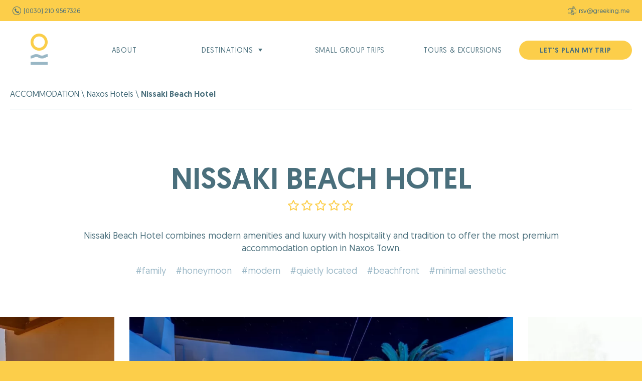

--- FILE ---
content_type: text/html; charset=utf-8
request_url: https://greeking.me/accommodation/naxos-hotels/nissaki-beach-hotel
body_size: 12530
content:

<!DOCTYPE html>
<html lang="en-gb" dir="ltr">
<head>
    <meta name="viewport" content="width=device-width, initial-scale=1, maximum-scale=1" />
    <meta charset="utf-8">
	<meta name="robots" content="index, follow, max-snippet:-1, max-image-preview:large, max-video-preview:-1">
	<meta name="description" content="Nissaki Beach Hotel is a unique 5 star hotel in Naxos Town that will offer everything you would expect from a beach hotel in Cyclades Islands of Greece.">
	<meta name="generator" content="MYOB">
	<title>Nissaki Beach Hotel</title>
	<link href="/images/template/favicon.png" rel="shortcut icon" type="image/vnd.microsoft.icon">
<link href="/media/vendor/joomla-custom-elements/css/joomla-alert.min.css?0.2.0" rel="stylesheet" />
	<link href="/plugins/fields/mixed/tmpl/mixed.css?3966a5e114f31c6a6d501fb38b29d9fd" rel="stylesheet" defer="defer" />
	<link href="/templates/webineerspresentation/css/slick.css" rel="stylesheet" />
	<link href="/templates/webineerspresentation/css/select2.css" rel="stylesheet" />
	<link href="/templates/webineerspresentation/html/layouts/buttonBar.css" rel="stylesheet" />
	<link href="/templates/webineerspresentation/html/layouts/relatedContent/experiences/style4.css" rel="stylesheet" />
	<link href="/templates/webineerspresentation/css/geomanist.css" rel="stylesheet" />
	<link href="/templates/webineerspresentation/css/roboto.css" rel="stylesheet" />
	<link href="/templates/webineerspresentation/css/normalize.css" rel="stylesheet" />
	<link href="/templates/webineerspresentation/css/template.css?229" rel="stylesheet" />
	<link href="/templates/webineerspresentation/css/webineers.css?3966a5e114f31c6a6d501fb38b29d9fd" rel="stylesheet" />
	<link href="/modules/mod_wbn_menu/style.css?v=2" rel="stylesheet" />
	<link href="/modules/mod_wbn_contact_details/assets/style/horizontal.css?3" rel="stylesheet" defer="defer" />
	<style>
 .cloaked_email span:before { content: attr(data-ep-a04f8); } .cloaked_email span:after { content: attr(data-ep-b9e5c); } img.cloaked_email { display: inline-block !important; vertical-align: middle; border: 0; } 
</style>
	<style>
    :root {
        --page-width: 1280px;
        --sidebar-width: 300px; 
        --scrollbar-width: calc(100vw - 100%);
    }
    .all {
        max-width: 2000px;
        margin: 0 auto;
    }
</style>
<script type="application/json" class="joomla-script-options new">{"joomla.jtext":{"ERROR":"Error","MESSAGE":"Message","NOTICE":"Notice","WARNING":"Warning","JCLOSE":"Close","JOK":"OK","JOPEN":"Open"},"system.paths":{"root":"","rootFull":"https:\/\/greeking.me\/","base":"","baseFull":"https:\/\/greeking.me\/"},"csrf.token":"21ffa05b3791aab8cba5bce7ab8afedd"}</script>
	<script src="/media/system/js/core.min.js?4f7c9726be1dbdab5d78e56a8ed47538"></script>
	<script src="/media/system/js/messages-es5.min.js?4f7c9726be1dbdab5d78e56a8ed47538" nomodule defer></script>
	<script src="/media/system/js/messages.min.js?4f7c9726be1dbdab5d78e56a8ed47538" type="module"></script>
	<script src="https://ajax.googleapis.com/ajax/libs/jquery/3.6.0/jquery.min.js"></script>
	<script src="/templates/webineerspresentation/js/slick.js"></script>
	<script src="/templates/webineerspresentation/js/select2.js"></script>
	<script src="/templates/webineerspresentation/js/template.js?v=23"></script>
	<!--[if lt IE 9]><script src="/media/jui/js/html5.js?3966a5e114f31c6a6d501fb38b29d9fd"></script><![endif]-->
	<script src="https://greeking.me/modules/mod_aw_moosend/assets/js/aw_moosend.js"></script>
	<script>
 window.RegularLabs=window.RegularLabs||{};window.RegularLabs.EmailProtector=window.RegularLabs.EmailProtector||{unCloak:function(e,g){document.querySelectorAll("."+e).forEach(function(a){var f="",c="";a.className=a.className.replace(" "+e,"");a.querySelectorAll("span").forEach(function(d){for(name in d.dataset)0===name.indexOf("epA")&&(f+=d.dataset[name]),0===name.indexOf("epB")&&(c=d.dataset[name]+c)});if(c){var b=a.nextElementSibling;b&&"script"===b.tagName.toLowerCase()&&b.parentNode.removeChild(b);b=f+c;g?(a.parentNode.href="mailto:"+b,a.parentNode.removeChild(a)):a.innerHTML=b}})}}; 
</script>
	<link rel="canonical" href="https://greeking.me/accommodation/naxos-hotels/nissaki-beach-hotel" />
	<!-- Start: Google Structured Data -->
<script type="application/ld+json" data-type="gsd">
{
    "@context": "https://schema.org",
    "@type": "BreadcrumbList",
    "itemListElement": [
        {
            "@type": "ListItem",
            "position": 1,
            "name": "Home",
            "item": "https://greeking.me/"
        },
        {
            "@type": "ListItem",
            "position": 2,
            "name": "ACCOMMODATION",
            "item": "https://greeking.me/accommodation"
        },
        {
            "@type": "ListItem",
            "position": 3,
            "name": "Naxos Hotels",
            "item": "https://greeking.me/accommodation/naxos-hotels"
        },
        {
            "@type": "ListItem",
            "position": 4,
            "name": "Nissaki Beach Hotel",
            "item": "https://greeking.me/accommodation/naxos-hotels/nissaki-beach-hotel"
        }
    ]
}
</script>
            <!-- End: Google Structured Data -->
    <!-- Google tag (gtag.js) -->
    <script async src=https://www.googletagmanager.com/gtag/js?id=AW-410039417></script>
    <script>
        window.dataLayer = window.dataLayer || [];
        function gtag(){dataLayer.push(arguments);}
        gtag('js', new Date());
        gtag('config', 'AW-410039417');
    </script>
    <!-- Google tag (gtag.js) -->
    <script async src="https://www.googletagmanager.com/gtag/js?id=G-ZZVQDSE2F8"></script>
    <script>
        window.dataLayer = window.dataLayer || [];
        function gtag(){dataLayer.push(arguments);}
        gtag('js', new Date());
        gtag('config', 'G-ZZVQDSE2F8');
    </script>
    <!-- Google tag NYT (gtag.js) -->
    <script async src="https://www.googletagmanager.com/gtag/js?id=G-ZGMRWFR12R"></script>
    <script>
      window.dataLayer = window.dataLayer || [];
      function gtag(){dataLayer.push(arguments);}
      gtag('js', new Date());
      gtag('config', 'G-ZGMRWFR12R');
    </script>
    <!-- Google Tag Manager -->
    <script>(function(w,d,s,l,i){w[l]=w[l]||[];w[l].push({'gtm.start':
    new Date().getTime(),event:'gtm.js'});var f=d.getElementsByTagName(s)[0],
    j=d.createElement(s),dl=l!='dataLayer'?'&l='+l:'';j.async=true;j.src=
    'https://www.googletagmanager.com/gtm.js?id='+i+dl;f.parentNode.insertBefore(j,f);
    })(window,document,'script','dataLayer','GTM-5LNNWTQ');</script>
    <!-- End Google Tag Manager -->
    <!-- Meta Pixel Code -->
    <script>
    !function(f,b,e,v,n,t,s)
    {if(f.fbq)return;n=f.fbq=function(){n.callMethod?
    n.callMethod.apply(n,arguments):n.queue.push(arguments)};
    if(!f._fbq)f._fbq=n;n.push=n;n.loaded=!0;n.version='2.0';
    n.queue=[];t=b.createElement(e);t.async=!0;
    t.src=v;s=b.getElementsByTagName(e)[0];
    s.parentNode.insertBefore(t,s)}(window, document,'script',
    'https://connect.facebook.net/en_US/fbevents.js');
    fbq('init', '244612576280455');
    fbq('track', 'PageView');
    </script>
    <noscript><img height="1" width="1" style="display:none"
    src=https://www.facebook.com/tr?id=244612576280455&ev=PageView&noscript=1
    /></noscript>
    <!-- End Meta Pixel Code -->
    <!-- Smartlook -->
    <script type='text/javascript'>
    window.smartlook||(function(d) {
    var o=smartlook=function(){ o.api.push(arguments)},h=d.getElementsByTagName('head')[0];
    var c=d.createElement('script');o.api=new Array();c.async=true;c.type='text/javascript';
    c.charset='utf-8';c.src='https://web-sdk.smartlook.com/recorder.js';h.appendChild(c);
    })(document);
    smartlook('init', 'fbda769a2e226373faf65b015ab199d51a8d2504', { region: 'eu' });
    </script>
    <!-- End Smartlook -->
  	<!-- Start TAGZ: -->
  	<meta name="twitter:card" content="summary_large_image"/>
	<meta name="twitter:description" content="Nissaki Beach Hotel combines modern amenities and luxury with hospitality and tradition&amp;nbsp;to offer the most premium accommodation option in&amp;nbsp;Naxos Town."/>
	<meta name="twitter:image" content="https://greeking.me/images/galleries/nissaki-beach-hotel/nissaki7.jpg"/>
	<meta name="twitter:title" content="Nissaki Beach Hotel"/>
	<meta property="og:description" content="Nissaki Beach Hotel combines modern amenities and luxury with hospitality and tradition&amp;nbsp;to offer the most premium accommodation option in&amp;nbsp;Naxos T"/>
	<meta property="og:image" content="https://greeking.me/images/galleries/nissaki-beach-hotel/nissaki7.jpg"/>
	<meta property="og:image:height" content="734"/>
	<meta property="og:image:width" content="1100"/>
	<meta property="og:site_name" content="Greeking.me"/>
	<meta property="og:title" content="Nissaki Beach Hotel"/>
	<meta property="og:type" content="article"/>
	<meta property="og:url" content="https://greeking.me/accommodation/naxos-hotels/nissaki-beach-hotel"/>
  	<!-- End TAGZ -->
    </head>
  		

<body class="site com_content view-article layout-webineerspresentationaccommodation no-task itemid-547">
    
<!-- Google Tag Manager (noscript) -->
<noscript><iframe src="https://www.googletagmanager.com/ns.html?id=GTM-5LNNWTQ"
height="0" width="0" style="display:none;visibility:hidden"></iframe></noscript>
<!-- End Google Tag Manager (noscript) -->

<div class="all">
    <header class="header">
         <!---->
        <div class="topNav">
            <div class="pageContainer">
                <div class="page">
                    <div class="topNavInner">
                                                    <div class="topNavLeft">
                                
<div class="contactDetails horizontal ">
        <div class="contactFields">
                <div class="contactField withImage">
                        <picture class=""><source srcset="" type="image/webp"><img src="/images/template/phone.png" alt="" width="17" height="17""></picture>
            
            
                        <a class="contactFieldValue" href="tel:00302109567326">(0030) 210 9567326</a>
                    </div>
            </div>
    
    </div>

                            </div>
                        
                        
                                                    <div class="topNavRight">
                                
<div class="contactDetails horizontal ">
        <div class="contactFields">
                <div class="contactField withImage">
                        <picture class=""><source srcset="" type="image/webp"><img src="/images/template/email.png" alt="" width="17" height="17""></picture>
            
            
                        <!-- This email address is being protected from spambots. --><a class="contactFieldValue" href="javascript:/* This email address is being protected from spambots.*/"><span class="cloaked_email ep_792d4fcb"><span data-ep-a04f8="r&#115;&#118;" data-ep-b9e5c=""><span data-ep-a04f8="&#64;&#103;&#114;" data-ep-b9e5c=".&#109;e"><span data-ep-b9e5c="&#105;&#110;g" data-ep-a04f8="&#101;&#101;&#107;"></span></span></span></span><script>RegularLabs.EmailProtector.unCloak("ep_792d4fcb");</script><span class="cloaked_email ep_18a0de1d" style="display:none;"><span data-ep-b9e5c="" data-ep-a04f8="r&#115;v"><span data-ep-b9e5c="&#46;&#109;e" data-ep-a04f8="&#64;&#103;&#114;"><span data-ep-a04f8="&#101;&#101;&#107;" data-ep-b9e5c="&#105;&#110;&#103;"></span></span></span></span></a><script>RegularLabs.EmailProtector.unCloak("ep_18a0de1d", true);</script>
                    </div>
            </div>
    
    </div>

                            </div>
                                            </div>
                </div>
            </div>
        </div>

        <div class="mainNav scrollUp">
            <div class="pageContainer">
                <div class="page">
                    <div class="mainNavInner">
                        <div class="mainNavCenter">
                                                            <a class="brand" href="/">
                                    <picture class=""><source srcset="" type="image/webp"><img src="/images/template/logo.png" alt="Greeking" width="34" height="63""></picture>
                                </a>
                                                    </div>
                        
                        <div class="mainNavLeft">
                                                            
<div class="modWbnMenu desktop">
    
        <div class="desktopMenu classic desktop">
                <div class="menuItems level1">
                                            

<div class="menuItem itemId777 level1   ">
    <a href="/about" >ABOUT</a>    </div>
                                                            

<div class="menuItem itemId778 level1   withSubmenu">
        <span class="separator ">DESTINATIONS</span>
            <div class="menuItems level2 itemId778 simple">
                                        

<div class="menuItem itemId839 level2   ">
    <a href="/greece-vacation-packages" >GREECE VACATION PACKAGES</a>    </div>
                            

<div class="menuItem itemId840 level2   ">
    <a href="/italy-vacation-packages" >ITALY VACATION PACKAGES</a>    </div>
                            

<div class="menuItem itemId841 level2   ">
    <a href="/greece-italy-vacation-packages" >GREECE &amp; ITALY VACATION PACKAGES</a>    </div>
                    </div>
    </div>
                                    </div>
            </div>
    
    <script type="text/javascript">
                    var CurrentWidth = jQuery( document ).width();
            var MobileWidth = 0;
            var CurrentStatus = 'Desktop';

            checkDisplayMenu(CurrentWidth);

            jQuery(window).resize(function() {
                CurrentWidth = jQuery(window).width();
                checkDisplayMenu(CurrentWidth);
            });

            jQuery(document).ready(function() {
                jQuery('body').addClass('simple');
                jQuery(".mobileMenuContainer").prependTo(".all");
            });

            function checkDisplayMenu(CurrentWidth) {
                if (MobileWidth >= CurrentWidth && CurrentStatus==='Desktop') {
                    jQuery('.mobileMenu').removeClass('hidden');
                    jQuery('.desktopMenu').addClass('hidden');
                    CurrentStatus='Mobile';
                }
                else if (MobileWidth < CurrentWidth && CurrentStatus==='Mobile') {
                    jQuery('.mobileMenu').addClass('hidden');
                    jQuery('.desktopMenu').removeClass('hidden');
                    CurrentStatus='Desktop';
                }
            }
        
        
        
        /*jQuery('.menuItem.level1.withSubmenu').hover(
            function() {
                jQuery('.all > .overlay').addClass('active');
            },
            function() {
                jQuery('.all > .overlay').removeClass('active');
            }
        );*/
    </script>
</div>
<div class="modWbnMenu mobile">
        <div class="mobileMenu  accordion">
        <div class="mobileMenuBurger" onclick="toggleMobileMenu();">
            <span class="topLine"></span>
            <span class="middleLine"></span>
            <span class="bottomLine"></span>
        </div>

        <div class="mobileMenuContainer">
            <div class="menuItems level1">
                                                        

<div class="menuItem level1  ">
    <a href="/about" >ABOUT</a>    </div>
                                                                            

<div class="menuItem level1  withSubmenu">
        <span class="separator toggler " onclick="jQuery(this).next().trigger('click');">DESTINATIONS</span>
                    <div class="accordionToggler" onclick="toggleAccordion(this);"></div>
                <div class="submenuContainer">
            <div class="menuItems level2">
                                    

<div class="menuItem level2  ">
    <a href="/greece-vacation-packages" >GREECE VACATION PACKAGES</a>    </div>
                                    

<div class="menuItem level2  ">
    <a href="/italy-vacation-packages" >ITALY VACATION PACKAGES</a>    </div>
                                    

<div class="menuItem level2  ">
    <a href="/greece-italy-vacation-packages" >GREECE &amp; ITALY VACATION PACKAGES</a>    </div>
                            </div>
        </div>
    </div>
                                                                            

<div class="menuItem level1  ">
    <a href="/small-group-trips-greece" >SMALL GROUP TRIPS</a>    </div>
                                                                            

<div class="menuItem level1  ">
    <a href="/tours" >TOURS &amp; EXPERIENCES</a>    </div>
                                                                            

<div class="menuItem level1  ">
    <a href="/blog" >BLOG</a>    </div>
                                                                            

<div class="menuItem level1  ">
    <a href="/?Itemid=335" class="bold">LET'S PLAN MY TRIP</a>    </div>
                                                </div>
        </div>
    </div>
    
    
    <script type="text/javascript">
        
                    function toggleMobileMenu() {
                jQuery('body').toggleClass('menuOpen');
                jQuery('html').toggleClass('menuOpen');
                jQuery('.mobileMenu').toggleClass('open');
            }
        
                    function toggleAccordion(element) {
                var CurrentAccordionToggler = jQuery(element);
                var MenuAfterToggler = jQuery(element).next();

                CurrentAccordionToggler.toggleClass('open');
                MenuAfterToggler.toggleClass('open');
                MenuAfterToggler.toggle();
            }
        
        /*jQuery('.menuItem.level1.withSubmenu').hover(
            function() {
                jQuery('.all > .overlay').addClass('active');
            },
            function() {
                jQuery('.all > .overlay').removeClass('active');
            }
        );*/
    </script>
</div>
                                                    </div>

                                                    <div class="mainNavRight">
                                
<div class="modWbnMenu desktop">
    
        <div class="desktopMenu classic desktop">
                <div class="menuItems level1">
                                            

<div class="menuItem itemId862 level1   ">
    <a href="/small-group-trips-greece" >SMALL GROUP TRIPS</a>    </div>
                                                            

<div class="menuItem itemId799 level1   ">
    <a href="/tours" >TOURS &amp; EXCURSIONS</a>    </div>
                                                            

<div class="menuItem itemId800 level1   ">
    <a href="https://travel.greeking.me/" class="button">LET'S PLAN MY TRIP</a>    </div>
                                    </div>
            </div>
    
    <script type="text/javascript">
                    var CurrentWidth = jQuery( document ).width();
            var MobileWidth = 0;
            var CurrentStatus = 'Desktop';

            checkDisplayMenu(CurrentWidth);

            jQuery(window).resize(function() {
                CurrentWidth = jQuery(window).width();
                checkDisplayMenu(CurrentWidth);
            });

            jQuery(document).ready(function() {
                jQuery('body').addClass('simple');
                jQuery(".mobileMenuContainer").prependTo(".all");
            });

            function checkDisplayMenu(CurrentWidth) {
                if (MobileWidth >= CurrentWidth && CurrentStatus==='Desktop') {
                    jQuery('.mobileMenu').removeClass('hidden');
                    jQuery('.desktopMenu').addClass('hidden');
                    CurrentStatus='Mobile';
                }
                else if (MobileWidth < CurrentWidth && CurrentStatus==='Mobile') {
                    jQuery('.mobileMenu').addClass('hidden');
                    jQuery('.desktopMenu').removeClass('hidden');
                    CurrentStatus='Desktop';
                }
            }
        
        
        
        /*jQuery('.menuItem.level1.withSubmenu').hover(
            function() {
                jQuery('.all > .overlay').addClass('active');
            },
            function() {
                jQuery('.all > .overlay').removeClass('active');
            }
        );*/
    </script>
</div>
                            </div>
                                            </div>
                </div>
            </div>
        </div>

                <div class="navSpacer"></div>
            </header>

    <div class="content">
        <section class="slider">
            
        </section>

                                                                                        
        <div class="mainContentTop">
            <div class="pageRight">
                
                            </div>
        </div>

        
        <div class="mainContentCenter">
            <div class="pageRight">
                
                            </div>
        </div>

        <div class="mainContent">
            
            <main class="main">
                
                <div class="accommodationArticle articleId271" >
    <div class="page">
        <div class="full">
            <div class="breadcrumbs">
                <a class="breadcrumb" href="/accommodation">ACCOMMODATION</a>
                <span class="separator">\</span>
                <a class="breadcrumb" href="/accommodation/naxos-hotels">Naxos Hotels</a>
                <span class="separator">\</span>
                <span class="breadcrumb">Nissaki Beach Hotel</span>
            </div>
        </div>
    </div>
    <div class="mainInfoArea">
        <div class="mainInfoContainer">
            <div class="mainInfo">
                <h1 class="title">Nissaki Beach Hotel</h1>
                <div class="type">
                                            <span class="star"></span>
                        <span class="star"></span>
                        <span class="star"></span>
                        <span class="star"></span>
                        <span class="star"></span>
                                    </div>
                <div class="intro"><p>Nissaki Beach Hotel combines modern amenities and luxury with hospitality and tradition&nbsp;to offer the most premium accommodation option in&nbsp;Naxos Town.</p> </div>
                <div class="hashtags">
                                            <span class="hashtag">#family</span>
                                            <span class="hashtag">#honeymoon</span>
                                            <span class="hashtag">#modern</span>
                                            <span class="hashtag">#quietly located</span>
                                            <span class="hashtag">#beachfront</span>
                                            <span class="hashtag">#minimal aesthetic</span>
                                    </div>
            </div>
        </div>
    </div>
    
    
    <div class="sliderArea">
        
<div class="sliderLayout variableWidth">
    <div class="images slick-slider">
                <div class="image">
            <picture class=""><source srcset="/media/plg_wbn_image_optimizer/images/galleries/nissaki-beach-hotel/nissaki1-w400.webp 400w,/media/plg_wbn_image_optimizer/images/galleries/nissaki-beach-hotel/nissaki1-w500.webp 500w,/media/plg_wbn_image_optimizer/images/galleries/nissaki-beach-hotel/nissaki1-w700.webp 700w,/media/plg_wbn_image_optimizer/images/galleries/nissaki-beach-hotel/nissaki1-w1000.webp 1000w" type="image/webp"><img src="/images/galleries/nissaki-beach-hotel/nissaki1.jpg" alt="" width="1280" height="854""></picture>
        </div>
                <div class="image">
            <picture class=""><source srcset="/media/plg_wbn_image_optimizer/images/galleries/nissaki-beach-hotel/nissaki10-w400.webp 400w,/media/plg_wbn_image_optimizer/images/galleries/nissaki-beach-hotel/nissaki10-w500.webp 500w,/media/plg_wbn_image_optimizer/images/galleries/nissaki-beach-hotel/nissaki10-w700.webp 700w,/media/plg_wbn_image_optimizer/images/galleries/nissaki-beach-hotel/nissaki10-w1000.webp 1000w" type="image/webp"><img src="/images/galleries/nissaki-beach-hotel/nissaki10.jpg" alt="" width="1100" height="734""></picture>
        </div>
                <div class="image">
            <picture class=""><source srcset="/media/plg_wbn_image_optimizer/images/galleries/nissaki-beach-hotel/nissaki11-w400.webp 400w,/media/plg_wbn_image_optimizer/images/galleries/nissaki-beach-hotel/nissaki11-w500.webp 500w,/media/plg_wbn_image_optimizer/images/galleries/nissaki-beach-hotel/nissaki11-w700.webp 700w,/media/plg_wbn_image_optimizer/images/galleries/nissaki-beach-hotel/nissaki11-w1000.webp 1000w" type="image/webp"><img src="/images/galleries/nissaki-beach-hotel/nissaki11.jpg" alt="" width="1100" height="734""></picture>
        </div>
                <div class="image">
            <picture class=""><source srcset="/media/plg_wbn_image_optimizer/images/galleries/nissaki-beach-hotel/nissaki12-w400.webp 400w,/media/plg_wbn_image_optimizer/images/galleries/nissaki-beach-hotel/nissaki12-w500.webp 500w,/media/plg_wbn_image_optimizer/images/galleries/nissaki-beach-hotel/nissaki12-w700.webp 700w,/media/plg_wbn_image_optimizer/images/galleries/nissaki-beach-hotel/nissaki12-w1000.webp 1000w" type="image/webp"><img src="/images/galleries/nissaki-beach-hotel/nissaki12.jpg" alt="" width="1100" height="734""></picture>
        </div>
                <div class="image">
            <picture class=""><source srcset="/media/plg_wbn_image_optimizer/images/galleries/nissaki-beach-hotel/nissaki13-w400.webp 400w,/media/plg_wbn_image_optimizer/images/galleries/nissaki-beach-hotel/nissaki13-w500.webp 500w,/media/plg_wbn_image_optimizer/images/galleries/nissaki-beach-hotel/nissaki13-w700.webp 700w,/media/plg_wbn_image_optimizer/images/galleries/nissaki-beach-hotel/nissaki13-w1000.webp 1000w" type="image/webp"><img src="/images/galleries/nissaki-beach-hotel/nissaki13.jpg" alt="" width="1100" height="734""></picture>
        </div>
                <div class="image">
            <picture class=""><source srcset="/media/plg_wbn_image_optimizer/images/galleries/nissaki-beach-hotel/nissaki14-w400.webp 400w,/media/plg_wbn_image_optimizer/images/galleries/nissaki-beach-hotel/nissaki14-w500.webp 500w,/media/plg_wbn_image_optimizer/images/galleries/nissaki-beach-hotel/nissaki14-w700.webp 700w,/media/plg_wbn_image_optimizer/images/galleries/nissaki-beach-hotel/nissaki14-w1000.webp 1000w" type="image/webp"><img src="/images/galleries/nissaki-beach-hotel/nissaki14.jpg" alt="" width="1100" height="734""></picture>
        </div>
                <div class="image">
            <picture class=""><source srcset="/media/plg_wbn_image_optimizer/images/galleries/nissaki-beach-hotel/nissaki15-w400.webp 400w,/media/plg_wbn_image_optimizer/images/galleries/nissaki-beach-hotel/nissaki15-w500.webp 500w,/media/plg_wbn_image_optimizer/images/galleries/nissaki-beach-hotel/nissaki15-w700.webp 700w,/media/plg_wbn_image_optimizer/images/galleries/nissaki-beach-hotel/nissaki15-w1000.webp 1000w" type="image/webp"><img src="/images/galleries/nissaki-beach-hotel/nissaki15.jpg" alt="" width="1205" height="900""></picture>
        </div>
                <div class="image">
            <picture class=""><source srcset="/media/plg_wbn_image_optimizer/images/galleries/nissaki-beach-hotel/nissaki16-w400.webp 400w,/media/plg_wbn_image_optimizer/images/galleries/nissaki-beach-hotel/nissaki16-w500.webp 500w,/media/plg_wbn_image_optimizer/images/galleries/nissaki-beach-hotel/nissaki16-w700.webp 700w,/media/plg_wbn_image_optimizer/images/galleries/nissaki-beach-hotel/nissaki16-w1000.webp 1000w" type="image/webp"><img src="/images/galleries/nissaki-beach-hotel/nissaki16.jpg" alt="" width="1205" height="900""></picture>
        </div>
                <div class="image">
            <picture class=""><source srcset="/media/plg_wbn_image_optimizer/images/galleries/nissaki-beach-hotel/nissaki17-w400.webp 400w,/media/plg_wbn_image_optimizer/images/galleries/nissaki-beach-hotel/nissaki17-w500.webp 500w,/media/plg_wbn_image_optimizer/images/galleries/nissaki-beach-hotel/nissaki17-w700.webp 700w,/media/plg_wbn_image_optimizer/images/galleries/nissaki-beach-hotel/nissaki17-w1000.webp 1000w" type="image/webp"><img src="/images/galleries/nissaki-beach-hotel/nissaki17.jpg" alt="" width="1280" height="854""></picture>
        </div>
                <div class="image">
            <picture class=""><source srcset="/media/plg_wbn_image_optimizer/images/galleries/nissaki-beach-hotel/nissaki18-w400.webp 400w,/media/plg_wbn_image_optimizer/images/galleries/nissaki-beach-hotel/nissaki18-w500.webp 500w,/media/plg_wbn_image_optimizer/images/galleries/nissaki-beach-hotel/nissaki18-w700.webp 700w,/media/plg_wbn_image_optimizer/images/galleries/nissaki-beach-hotel/nissaki18-w1000.webp 1000w" type="image/webp"><img src="/images/galleries/nissaki-beach-hotel/nissaki18.jpg" alt="" width="1280" height="855""></picture>
        </div>
                <div class="image">
            <picture class=""><source srcset="/media/plg_wbn_image_optimizer/images/galleries/nissaki-beach-hotel/nissaki19-w400.webp 400w,/media/plg_wbn_image_optimizer/images/galleries/nissaki-beach-hotel/nissaki19-w500.webp 500w,/media/plg_wbn_image_optimizer/images/galleries/nissaki-beach-hotel/nissaki19-w700.webp 700w,/media/plg_wbn_image_optimizer/images/galleries/nissaki-beach-hotel/nissaki19-w1000.webp 1000w" type="image/webp"><img src="/images/galleries/nissaki-beach-hotel/nissaki19.jpg" alt="" width="1280" height="854""></picture>
        </div>
                <div class="image">
            <picture class=""><source srcset="/media/plg_wbn_image_optimizer/images/galleries/nissaki-beach-hotel/nissaki2-w400.webp 400w,/media/plg_wbn_image_optimizer/images/galleries/nissaki-beach-hotel/nissaki2-w500.webp 500w,/media/plg_wbn_image_optimizer/images/galleries/nissaki-beach-hotel/nissaki2-w700.webp 700w,/media/plg_wbn_image_optimizer/images/galleries/nissaki-beach-hotel/nissaki2-w1000.webp 1000w" type="image/webp"><img src="/images/galleries/nissaki-beach-hotel/nissaki2.jpg" alt="" width="1280" height="854""></picture>
        </div>
                <div class="image">
            <picture class=""><source srcset="/media/plg_wbn_image_optimizer/images/galleries/nissaki-beach-hotel/nissaki20-w400.webp 400w,/media/plg_wbn_image_optimizer/images/galleries/nissaki-beach-hotel/nissaki20-w500.webp 500w,/media/plg_wbn_image_optimizer/images/galleries/nissaki-beach-hotel/nissaki20-w700.webp 700w,/media/plg_wbn_image_optimizer/images/galleries/nissaki-beach-hotel/nissaki20-w1000.webp 1000w" type="image/webp"><img src="/images/galleries/nissaki-beach-hotel/nissaki20.jpg" alt="" width="1280" height="854""></picture>
        </div>
                <div class="image">
            <picture class=""><source srcset="/media/plg_wbn_image_optimizer/images/galleries/nissaki-beach-hotel/nissaki21-w400.webp 400w,/media/plg_wbn_image_optimizer/images/galleries/nissaki-beach-hotel/nissaki21-w500.webp 500w,/media/plg_wbn_image_optimizer/images/galleries/nissaki-beach-hotel/nissaki21-w700.webp 700w,/media/plg_wbn_image_optimizer/images/galleries/nissaki-beach-hotel/nissaki21-w1000.webp 1000w" type="image/webp"><img src="/images/galleries/nissaki-beach-hotel/nissaki21.jpg" alt="" width="1280" height="793""></picture>
        </div>
                <div class="image">
            <picture class=""><source srcset="/media/plg_wbn_image_optimizer/images/galleries/nissaki-beach-hotel/nissaki22-w400.webp 400w,/media/plg_wbn_image_optimizer/images/galleries/nissaki-beach-hotel/nissaki22-w500.webp 500w,/media/plg_wbn_image_optimizer/images/galleries/nissaki-beach-hotel/nissaki22-w700.webp 700w,/media/plg_wbn_image_optimizer/images/galleries/nissaki-beach-hotel/nissaki22-w1000.webp 1000w" type="image/webp"><img src="/images/galleries/nissaki-beach-hotel/nissaki22.jpg" alt="" width="1280" height="854""></picture>
        </div>
                <div class="image">
            <picture class=""><source srcset="/media/plg_wbn_image_optimizer/images/galleries/nissaki-beach-hotel/nissaki23-w400.webp 400w,/media/plg_wbn_image_optimizer/images/galleries/nissaki-beach-hotel/nissaki23-w500.webp 500w,/media/plg_wbn_image_optimizer/images/galleries/nissaki-beach-hotel/nissaki23-w700.webp 700w,/media/plg_wbn_image_optimizer/images/galleries/nissaki-beach-hotel/nissaki23-w1000.webp 1000w" type="image/webp"><img src="/images/galleries/nissaki-beach-hotel/nissaki23.jpg" alt="" width="1280" height="854""></picture>
        </div>
                <div class="image">
            <picture class=""><source srcset="/media/plg_wbn_image_optimizer/images/galleries/nissaki-beach-hotel/nissaki24-w400.webp 400w,/media/plg_wbn_image_optimizer/images/galleries/nissaki-beach-hotel/nissaki24-w500.webp 500w,/media/plg_wbn_image_optimizer/images/galleries/nissaki-beach-hotel/nissaki24-w700.webp 700w,/media/plg_wbn_image_optimizer/images/galleries/nissaki-beach-hotel/nissaki24-w1000.webp 1000w" type="image/webp"><img src="/images/galleries/nissaki-beach-hotel/nissaki24.jpg" alt="" width="1280" height="854""></picture>
        </div>
                <div class="image">
            <picture class=""><source srcset="/media/plg_wbn_image_optimizer/images/galleries/nissaki-beach-hotel/nissaki3-w400.webp 400w,/media/plg_wbn_image_optimizer/images/galleries/nissaki-beach-hotel/nissaki3-w500.webp 500w,/media/plg_wbn_image_optimizer/images/galleries/nissaki-beach-hotel/nissaki3-w700.webp 700w,/media/plg_wbn_image_optimizer/images/galleries/nissaki-beach-hotel/nissaki3-w1000.webp 1000w" type="image/webp"><img src="/images/galleries/nissaki-beach-hotel/nissaki3.jpg" alt="" width="1280" height="854""></picture>
        </div>
                <div class="image">
            <picture class=""><source srcset="/media/plg_wbn_image_optimizer/images/galleries/nissaki-beach-hotel/nissaki4-w400.webp 400w,/media/plg_wbn_image_optimizer/images/galleries/nissaki-beach-hotel/nissaki4-w500.webp 500w,/media/plg_wbn_image_optimizer/images/galleries/nissaki-beach-hotel/nissaki4-w700.webp 700w,/media/plg_wbn_image_optimizer/images/galleries/nissaki-beach-hotel/nissaki4-w1000.webp 1000w" type="image/webp"><img src="/images/galleries/nissaki-beach-hotel/nissaki4.jpg" alt="" width="1280" height="854""></picture>
        </div>
                <div class="image">
            <picture class=""><source srcset="/media/plg_wbn_image_optimizer/images/galleries/nissaki-beach-hotel/nissaki5-w400.webp 400w,/media/plg_wbn_image_optimizer/images/galleries/nissaki-beach-hotel/nissaki5-w500.webp 500w,/media/plg_wbn_image_optimizer/images/galleries/nissaki-beach-hotel/nissaki5-w700.webp 700w,/media/plg_wbn_image_optimizer/images/galleries/nissaki-beach-hotel/nissaki5-w1000.webp 1000w" type="image/webp"><img src="/images/galleries/nissaki-beach-hotel/nissaki5.jpg" alt="" width="1280" height="854""></picture>
        </div>
                <div class="image">
            <picture class=""><source srcset="/media/plg_wbn_image_optimizer/images/galleries/nissaki-beach-hotel/nissaki6-w400.webp 400w,/media/plg_wbn_image_optimizer/images/galleries/nissaki-beach-hotel/nissaki6-w500.webp 500w,/media/plg_wbn_image_optimizer/images/galleries/nissaki-beach-hotel/nissaki6-w700.webp 700w,/media/plg_wbn_image_optimizer/images/galleries/nissaki-beach-hotel/nissaki6-w1000.webp 1000w" type="image/webp"><img src="/images/galleries/nissaki-beach-hotel/nissaki6.jpg" alt="" width="1280" height="854""></picture>
        </div>
                <div class="image">
            <picture class=""><source srcset="/media/plg_wbn_image_optimizer/images/galleries/nissaki-beach-hotel/nissaki7-w400.webp 400w,/media/plg_wbn_image_optimizer/images/galleries/nissaki-beach-hotel/nissaki7-w500.webp 500w,/media/plg_wbn_image_optimizer/images/galleries/nissaki-beach-hotel/nissaki7-w700.webp 700w,/media/plg_wbn_image_optimizer/images/galleries/nissaki-beach-hotel/nissaki7-w1000.webp 1000w" type="image/webp"><img src="/images/galleries/nissaki-beach-hotel/nissaki7.jpg" alt="" width="1100" height="734""></picture>
        </div>
                <div class="image">
            <picture class=""><source srcset="/media/plg_wbn_image_optimizer/images/galleries/nissaki-beach-hotel/nissaki8-w400.webp 400w,/media/plg_wbn_image_optimizer/images/galleries/nissaki-beach-hotel/nissaki8-w500.webp 500w,/media/plg_wbn_image_optimizer/images/galleries/nissaki-beach-hotel/nissaki8-w700.webp 700w,/media/plg_wbn_image_optimizer/images/galleries/nissaki-beach-hotel/nissaki8-w1000.webp 1000w" type="image/webp"><img src="/images/galleries/nissaki-beach-hotel/nissaki8.jpg" alt="" width="1100" height="734""></picture>
        </div>
                <div class="image">
            <picture class=""><source srcset="/media/plg_wbn_image_optimizer/images/galleries/nissaki-beach-hotel/nissaki9-w400.webp 400w,/media/plg_wbn_image_optimizer/images/galleries/nissaki-beach-hotel/nissaki9-w500.webp 500w,/media/plg_wbn_image_optimizer/images/galleries/nissaki-beach-hotel/nissaki9-w700.webp 700w,/media/plg_wbn_image_optimizer/images/galleries/nissaki-beach-hotel/nissaki9-w1000.webp 1000w" type="image/webp"><img src="/images/galleries/nissaki-beach-hotel/nissaki9.jpg" alt="" width="1100" height="734""></picture>
        </div>
            </div>
    <div class="pageContainer">
        <div class="page">
            <div class="arrows">
                <div class="previousArrow"><img src="/images/template/arrow-left.svg" alt="Previus"></div>
                <div class="nextArrow"><img src="/images/template/arrow-right.svg" alt="Next"></div>
            </div>
        </div>
    </div>
    <script>
        jQuery(document).ready(function() {
            jQuery('.sliderLayout.variableWidth .images.slick-slider').slick({
                dots: false,
                arrows: true,
                prevArrow: jQuery('.sliderLayout.variableWidth .previousArrow'),
                nextArrow: jQuery('.sliderLayout.variableWidth .nextArrow'),
                infinite: true,
                autoplay:false,
                centerMode: true,
                variableWidth: true,
                slidesToShow: 2,
                slidesToScroll: 1,
                autoplaySpeed: 2000,
                responsive: [
                    {
                        breakpoint: 1001,
                        settings: {
                            variableWidth: false,
                            slidesToScroll: 1,
                            slidesToShow: 1
                        }
                    }
                ]
            });
        });
    </script>
</div>
    </div>
    



    <div class="fixedMenuArea">
        

<div class="fixedMenuLayout">
    <div class="pageContainer">
        <div class="page">
            <div class="fixedMenu">
          
                <div class="links">
                                        <a href="#Overview" class="link">Overview</a>
                                        <a href="#WhyWeLoveThisHotel" class="link">Why we love this hotel</a>
                                        <a href="#Facilities" class="link">Facilities</a>
                                        <a href="#InAndAround" class="link">In and around</a>
                                    </div>
                <div class="buttons">
                                            <a class="buttonAnchor" href="https://greeking.me/tailor-made" target="_blank">
                            <span class="label">DESIGN YOUR TRIP</span>
                            <span class="arrow">
                            <img src="/images/template/arrow.svg" alt="" />
                        </span>
                        </a>
                                    </div>
            </div>
        </div>
    </div>
    <script>
        jQuery(document).ready(function() {
            fixedMenu();
        });

        jQuery(window).scroll(function() {
            fixedMenu();
        });

        function fixedMenu() {
            var menuBar = jQuery('.fixedMenuLayout');
            var fixedPoint = jQuery('.overviewArea').offset().top-33;
            var currentScroll = jQuery(window).scrollTop();
            var mainNav = jQuery('.mainNav');
            var mainNavHeight = mainNav.innerHeight();

            if (currentScroll>=fixedPoint) {
                menuBar.addClass('fixed');
                if (mainNav.hasClass('up')) {
                    menuBar.css('top',mainNavHeight+33+'px');
                }
                else {
                    menuBar.css('top','33px');
                }
            }
            else {
                menuBar.removeClass('fixed');
                menuBar.css('top','0');
            }
        }
    </script>
</div>
    </div>

    <div id="Overview" class="overviewArea">
        <div class="overviewContainer">
            <div class="overview">
                <div class="label">Overview</div>
                <div class="text"><p>Nissaki Beach Hotel will sweep you off of your feet with its gorgeous setting <strong>right by the beach</strong>, showing you from the first glance why Naxos is one of the most popular destinations in Greece. This 5-star boutique hotel is located in Saint George beach, within an arm’s reach from Naxos’ main town. Its location helps its guests escape the hustle&nbsp;&amp; bustle of the popular center and offers them the opportunity to choose when they want to unwind away from the crowds and when they want to mingle with the locals and explore their choices in regards to entertainment.</p>
<p>Nissaki Beach Hotel celebrates <strong>affordable luxury</strong> offering a long list of amenities and the services of <strong>hospitable and polite staff</strong>. Nissaki Beach Hotel consists of 24 rooms and suites that are spacious, comfortable, and elegantly furnished&nbsp;&amp; decorated in order to give off a <strong>contemporary yet homey vibe</strong>. The stylish rooms also include high-technology TVs, Nespresso coffee makers along with their capsules, and beautiful verandas for an <strong>elevated stay</strong>. On Nissaki’s premises, you will find a scenic seaside restaurant, both an outdoor and an indoor bar, a swimming pool with a hydro-massage area, as well as a private parking lot for your convenience. Chic and fashionable, Nissaki Beach Hotel has it all!</p></div>
            </div>
        </div>
    </div>

    <div id="WhyWeLoveThisHotel" class="whyWeLoveItArea">
        <div class="pageContainer">
            <div class="page">
                <div class="whyWeLoveIt">
                    <div class="texts">
                        <div class="title">
                            <span class="blue">Why we</span>
                            <span class="yellow">love it</span>
                        </div>
                        <div class="reasons">
                                                        <div class="reason">
                                <span class="heart">
                                    <picture class=""><source srcset="" type="image/webp"><img src="/images/template/heart.png" alt="" width="16" height="14""></picture>
                                </span>
                                <span class="text"><p>The incredibly fresh fish and seafood at the hotel’s seaside restaurant will introduce to Greek and Mediterranean cuisine in the best way possible.</p></span>
                            </div>
                                                        <div class="reason">
                                <span class="heart">
                                    <picture class=""><source srcset="" type="image/webp"><img src="/images/template/heart.png" alt="" width="16" height="14""></picture>
                                </span>
                                <span class="text"><p>The mesmerizing sea views out of the room’s balconies add to the magical ambiance of your holidays and serve as the best backdrop for your pictures.</p></span>
                            </div>
                                                        <div class="reason">
                                <span class="heart">
                                    <picture class=""><source srcset="" type="image/webp"><img src="/images/template/heart.png" alt="" width="16" height="14""></picture>
                                </span>
                                <span class="text"><p>This is a family-run hotel, which means that it is personable and you’ll be given full attention. No cold manners and frowned faces will ruin your stay in Naxos!</p></span>
                            </div>
                                                        <div class="reason">
                                <span class="heart">
                                    <picture class=""><source srcset="" type="image/webp"><img src="/images/template/heart.png" alt="" width="16" height="14""></picture>
                                </span>
                                <span class="text"><p>Try the massage session offered; you will feel all your worries melt away at the hand of the experts.</p></span>
                            </div>
                                                    </div>
                    </div>
                    <div class="image"><picture class=""><source srcset="/media/plg_wbn_image_optimizer/images/galleries/nissaki-beach-hotel/nissaki17-w400.webp 400w,/media/plg_wbn_image_optimizer/images/galleries/nissaki-beach-hotel/nissaki17-w500.webp 500w,/media/plg_wbn_image_optimizer/images/galleries/nissaki-beach-hotel/nissaki17-w700.webp 700w,/media/plg_wbn_image_optimizer/images/galleries/nissaki-beach-hotel/nissaki17-w1000.webp 1000w" type="image/webp"><img src="/images/galleries/nissaki-beach-hotel/nissaki17.jpg" alt="" width="1280" height="854""></picture></div>
                </div>
            </div>
        </div>
    </div>

    <div id="Facilities" class="facilitiesArea">
        <div class="pageContainer">
            <div class="page">
                <div class="facilities">
                    <div class="label">Facilities</div>
                    <div class="facilitiesList">
                                                <div class="facility">
                            <div class="icon">
                                <picture class=""><source srcset="" type="image/webp"><img src="/images/icons/hotels2/outdoor-heated-pool.png" alt="" width="48" height="48""></picture>
                            </div>
                            <div class="text">common pool</div>
                        </div>
                                                <div class="facility">
                            <div class="icon">
                                <picture class=""><source srcset="" type="image/webp"><img src="/images/icons/hotels2/private-pool.png" alt="" width="48" height="48""></picture>
                            </div>
                            <div class="text">private pool</div>
                        </div>
                                                <div class="facility">
                            <div class="icon">
                                <picture class=""><source srcset="" type="image/webp"><img src="/images/icons/hotels2/restaurant1.png" alt="" width="48" height="48""></picture>
                            </div>
                            <div class="text">restaurant</div>
                        </div>
                                                <div class="facility">
                            <div class="icon">
                                <picture class=""><source srcset="" type="image/webp"><img src="/images/icons/hotels2/car-parking.png" alt="" width="48" height="48""></picture>
                            </div>
                            <div class="text">free parking</div>
                        </div>
                                            </div>
                </div>
            </div>
        </div>
    </div>

    <div class="mapArea">
        <div class="pageContainer">
            <div class="page">
                <div class="map"><iframe src="https://www.google.com/maps/d/u/0/embed?mid=1CSScKy7oc3JaTJSh-A9XVFs-s2ubRhkq" width="640" height="480"></iframe></div>
            </div>
        </div>
    </div>

    <div id="InAndAround" class="inAndAroundArea">
        <div class="inAndAroundContainer">
            <div class="inAndAround">
                <div class="label">In and around</div>
                <div class="value"><p>Nissaki Beach Hotel is located at Saint George Beach, 2km from the airport, 800m from the main port and 200m from Naxos’ Chora - its main town. You can walk to the port and admire the famous archeological site of ‘Portara’, the great marble gate to the Temple of Apollo, or you can climb up the hill to the Venetian Castle. The unmistakable Cycladic beauty of the island will take your breath away as you wander around the whitewashed houses and the narrow streets of the island. If you have a means of transportation, you should also make a point to visit the village of Apiranthos, the imposing Zevgoli Tower, the Ancient Site of Iria and the Sanctuary of Demetra and Apollo near Sagri.<br><br>Head to ’Diogens Cafe’ for a cup of coffee and breakfast. Taste the excellence of Naxian cuisine in ‘Compass Naxos’. Sip on delicious creative cocktails at ‘Honey &amp; Cinnamon Cocktail Bar’. You can also enhance your stay in Naxos by booking our <a href="https://greeking.me/tours/117-naxos-sailing-trip">Naxos Semi-private Sailing Trip to Small Cyclades</a> that will show you around the striking coastline of the islands and will allow you to swim in crystal-clear waters surrounded by a fairytale setting.</p></div>
            </div>
        </div>
    </div>

        <div class="inAndAroundGalleryArea">
        <div class="inAndAroundGalleryContainer">
            <div class="inAndAroundGallery">

                <div class="images slick-slider">
                                        <div class="image">
                        <picture class=""><source srcset="/media/plg_wbn_image_optimizer/images/galleries/nissaki-beach-hotel/nissaki1-w400.webp 400w,/media/plg_wbn_image_optimizer/images/galleries/nissaki-beach-hotel/nissaki1-w500.webp 500w,/media/plg_wbn_image_optimizer/images/galleries/nissaki-beach-hotel/nissaki1-w700.webp 700w,/media/plg_wbn_image_optimizer/images/galleries/nissaki-beach-hotel/nissaki1-w1000.webp 1000w" type="image/webp"><img src="/images/galleries/nissaki-beach-hotel/nissaki1.jpg" alt="" width="1280" height="854""></picture>
                    </div>
                                        <div class="image">
                        <picture class=""><source srcset="/media/plg_wbn_image_optimizer/images/galleries/nissaki-beach-hotel/nissaki10-w400.webp 400w,/media/plg_wbn_image_optimizer/images/galleries/nissaki-beach-hotel/nissaki10-w500.webp 500w,/media/plg_wbn_image_optimizer/images/galleries/nissaki-beach-hotel/nissaki10-w700.webp 700w,/media/plg_wbn_image_optimizer/images/galleries/nissaki-beach-hotel/nissaki10-w1000.webp 1000w" type="image/webp"><img src="/images/galleries/nissaki-beach-hotel/nissaki10.jpg" alt="" width="1100" height="734""></picture>
                    </div>
                                        <div class="image">
                        <picture class=""><source srcset="/media/plg_wbn_image_optimizer/images/galleries/nissaki-beach-hotel/nissaki11-w400.webp 400w,/media/plg_wbn_image_optimizer/images/galleries/nissaki-beach-hotel/nissaki11-w500.webp 500w,/media/plg_wbn_image_optimizer/images/galleries/nissaki-beach-hotel/nissaki11-w700.webp 700w,/media/plg_wbn_image_optimizer/images/galleries/nissaki-beach-hotel/nissaki11-w1000.webp 1000w" type="image/webp"><img src="/images/galleries/nissaki-beach-hotel/nissaki11.jpg" alt="" width="1100" height="734""></picture>
                    </div>
                                        <div class="image">
                        <picture class=""><source srcset="/media/plg_wbn_image_optimizer/images/galleries/nissaki-beach-hotel/nissaki12-w400.webp 400w,/media/plg_wbn_image_optimizer/images/galleries/nissaki-beach-hotel/nissaki12-w500.webp 500w,/media/plg_wbn_image_optimizer/images/galleries/nissaki-beach-hotel/nissaki12-w700.webp 700w,/media/plg_wbn_image_optimizer/images/galleries/nissaki-beach-hotel/nissaki12-w1000.webp 1000w" type="image/webp"><img src="/images/galleries/nissaki-beach-hotel/nissaki12.jpg" alt="" width="1100" height="734""></picture>
                    </div>
                                        <div class="image">
                        <picture class=""><source srcset="/media/plg_wbn_image_optimizer/images/galleries/nissaki-beach-hotel/nissaki13-w400.webp 400w,/media/plg_wbn_image_optimizer/images/galleries/nissaki-beach-hotel/nissaki13-w500.webp 500w,/media/plg_wbn_image_optimizer/images/galleries/nissaki-beach-hotel/nissaki13-w700.webp 700w,/media/plg_wbn_image_optimizer/images/galleries/nissaki-beach-hotel/nissaki13-w1000.webp 1000w" type="image/webp"><img src="/images/galleries/nissaki-beach-hotel/nissaki13.jpg" alt="" width="1100" height="734""></picture>
                    </div>
                                        <div class="image">
                        <picture class=""><source srcset="/media/plg_wbn_image_optimizer/images/galleries/nissaki-beach-hotel/nissaki14-w400.webp 400w,/media/plg_wbn_image_optimizer/images/galleries/nissaki-beach-hotel/nissaki14-w500.webp 500w,/media/plg_wbn_image_optimizer/images/galleries/nissaki-beach-hotel/nissaki14-w700.webp 700w,/media/plg_wbn_image_optimizer/images/galleries/nissaki-beach-hotel/nissaki14-w1000.webp 1000w" type="image/webp"><img src="/images/galleries/nissaki-beach-hotel/nissaki14.jpg" alt="" width="1100" height="734""></picture>
                    </div>
                                        <div class="image">
                        <picture class=""><source srcset="/media/plg_wbn_image_optimizer/images/galleries/nissaki-beach-hotel/nissaki15-w400.webp 400w,/media/plg_wbn_image_optimizer/images/galleries/nissaki-beach-hotel/nissaki15-w500.webp 500w,/media/plg_wbn_image_optimizer/images/galleries/nissaki-beach-hotel/nissaki15-w700.webp 700w,/media/plg_wbn_image_optimizer/images/galleries/nissaki-beach-hotel/nissaki15-w1000.webp 1000w" type="image/webp"><img src="/images/galleries/nissaki-beach-hotel/nissaki15.jpg" alt="" width="1205" height="900""></picture>
                    </div>
                                        <div class="image">
                        <picture class=""><source srcset="/media/plg_wbn_image_optimizer/images/galleries/nissaki-beach-hotel/nissaki16-w400.webp 400w,/media/plg_wbn_image_optimizer/images/galleries/nissaki-beach-hotel/nissaki16-w500.webp 500w,/media/plg_wbn_image_optimizer/images/galleries/nissaki-beach-hotel/nissaki16-w700.webp 700w,/media/plg_wbn_image_optimizer/images/galleries/nissaki-beach-hotel/nissaki16-w1000.webp 1000w" type="image/webp"><img src="/images/galleries/nissaki-beach-hotel/nissaki16.jpg" alt="" width="1205" height="900""></picture>
                    </div>
                                        <div class="image">
                        <picture class=""><source srcset="/media/plg_wbn_image_optimizer/images/galleries/nissaki-beach-hotel/nissaki17-w400.webp 400w,/media/plg_wbn_image_optimizer/images/galleries/nissaki-beach-hotel/nissaki17-w500.webp 500w,/media/plg_wbn_image_optimizer/images/galleries/nissaki-beach-hotel/nissaki17-w700.webp 700w,/media/plg_wbn_image_optimizer/images/galleries/nissaki-beach-hotel/nissaki17-w1000.webp 1000w" type="image/webp"><img src="/images/galleries/nissaki-beach-hotel/nissaki17.jpg" alt="" width="1280" height="854""></picture>
                    </div>
                                        <div class="image">
                        <picture class=""><source srcset="/media/plg_wbn_image_optimizer/images/galleries/nissaki-beach-hotel/nissaki18-w400.webp 400w,/media/plg_wbn_image_optimizer/images/galleries/nissaki-beach-hotel/nissaki18-w500.webp 500w,/media/plg_wbn_image_optimizer/images/galleries/nissaki-beach-hotel/nissaki18-w700.webp 700w,/media/plg_wbn_image_optimizer/images/galleries/nissaki-beach-hotel/nissaki18-w1000.webp 1000w" type="image/webp"><img src="/images/galleries/nissaki-beach-hotel/nissaki18.jpg" alt="" width="1280" height="855""></picture>
                    </div>
                                        <div class="image">
                        <picture class=""><source srcset="/media/plg_wbn_image_optimizer/images/galleries/nissaki-beach-hotel/nissaki19-w400.webp 400w,/media/plg_wbn_image_optimizer/images/galleries/nissaki-beach-hotel/nissaki19-w500.webp 500w,/media/plg_wbn_image_optimizer/images/galleries/nissaki-beach-hotel/nissaki19-w700.webp 700w,/media/plg_wbn_image_optimizer/images/galleries/nissaki-beach-hotel/nissaki19-w1000.webp 1000w" type="image/webp"><img src="/images/galleries/nissaki-beach-hotel/nissaki19.jpg" alt="" width="1280" height="854""></picture>
                    </div>
                                        <div class="image">
                        <picture class=""><source srcset="/media/plg_wbn_image_optimizer/images/galleries/nissaki-beach-hotel/nissaki2-w400.webp 400w,/media/plg_wbn_image_optimizer/images/galleries/nissaki-beach-hotel/nissaki2-w500.webp 500w,/media/plg_wbn_image_optimizer/images/galleries/nissaki-beach-hotel/nissaki2-w700.webp 700w,/media/plg_wbn_image_optimizer/images/galleries/nissaki-beach-hotel/nissaki2-w1000.webp 1000w" type="image/webp"><img src="/images/galleries/nissaki-beach-hotel/nissaki2.jpg" alt="" width="1280" height="854""></picture>
                    </div>
                                        <div class="image">
                        <picture class=""><source srcset="/media/plg_wbn_image_optimizer/images/galleries/nissaki-beach-hotel/nissaki20-w400.webp 400w,/media/plg_wbn_image_optimizer/images/galleries/nissaki-beach-hotel/nissaki20-w500.webp 500w,/media/plg_wbn_image_optimizer/images/galleries/nissaki-beach-hotel/nissaki20-w700.webp 700w,/media/plg_wbn_image_optimizer/images/galleries/nissaki-beach-hotel/nissaki20-w1000.webp 1000w" type="image/webp"><img src="/images/galleries/nissaki-beach-hotel/nissaki20.jpg" alt="" width="1280" height="854""></picture>
                    </div>
                                        <div class="image">
                        <picture class=""><source srcset="/media/plg_wbn_image_optimizer/images/galleries/nissaki-beach-hotel/nissaki21-w400.webp 400w,/media/plg_wbn_image_optimizer/images/galleries/nissaki-beach-hotel/nissaki21-w500.webp 500w,/media/plg_wbn_image_optimizer/images/galleries/nissaki-beach-hotel/nissaki21-w700.webp 700w,/media/plg_wbn_image_optimizer/images/galleries/nissaki-beach-hotel/nissaki21-w1000.webp 1000w" type="image/webp"><img src="/images/galleries/nissaki-beach-hotel/nissaki21.jpg" alt="" width="1280" height="793""></picture>
                    </div>
                                        <div class="image">
                        <picture class=""><source srcset="/media/plg_wbn_image_optimizer/images/galleries/nissaki-beach-hotel/nissaki22-w400.webp 400w,/media/plg_wbn_image_optimizer/images/galleries/nissaki-beach-hotel/nissaki22-w500.webp 500w,/media/plg_wbn_image_optimizer/images/galleries/nissaki-beach-hotel/nissaki22-w700.webp 700w,/media/plg_wbn_image_optimizer/images/galleries/nissaki-beach-hotel/nissaki22-w1000.webp 1000w" type="image/webp"><img src="/images/galleries/nissaki-beach-hotel/nissaki22.jpg" alt="" width="1280" height="854""></picture>
                    </div>
                                        <div class="image">
                        <picture class=""><source srcset="/media/plg_wbn_image_optimizer/images/galleries/nissaki-beach-hotel/nissaki23-w400.webp 400w,/media/plg_wbn_image_optimizer/images/galleries/nissaki-beach-hotel/nissaki23-w500.webp 500w,/media/plg_wbn_image_optimizer/images/galleries/nissaki-beach-hotel/nissaki23-w700.webp 700w,/media/plg_wbn_image_optimizer/images/galleries/nissaki-beach-hotel/nissaki23-w1000.webp 1000w" type="image/webp"><img src="/images/galleries/nissaki-beach-hotel/nissaki23.jpg" alt="" width="1280" height="854""></picture>
                    </div>
                                        <div class="image">
                        <picture class=""><source srcset="/media/plg_wbn_image_optimizer/images/galleries/nissaki-beach-hotel/nissaki24-w400.webp 400w,/media/plg_wbn_image_optimizer/images/galleries/nissaki-beach-hotel/nissaki24-w500.webp 500w,/media/plg_wbn_image_optimizer/images/galleries/nissaki-beach-hotel/nissaki24-w700.webp 700w,/media/plg_wbn_image_optimizer/images/galleries/nissaki-beach-hotel/nissaki24-w1000.webp 1000w" type="image/webp"><img src="/images/galleries/nissaki-beach-hotel/nissaki24.jpg" alt="" width="1280" height="854""></picture>
                    </div>
                                        <div class="image">
                        <picture class=""><source srcset="/media/plg_wbn_image_optimizer/images/galleries/nissaki-beach-hotel/nissaki3-w400.webp 400w,/media/plg_wbn_image_optimizer/images/galleries/nissaki-beach-hotel/nissaki3-w500.webp 500w,/media/plg_wbn_image_optimizer/images/galleries/nissaki-beach-hotel/nissaki3-w700.webp 700w,/media/plg_wbn_image_optimizer/images/galleries/nissaki-beach-hotel/nissaki3-w1000.webp 1000w" type="image/webp"><img src="/images/galleries/nissaki-beach-hotel/nissaki3.jpg" alt="" width="1280" height="854""></picture>
                    </div>
                                        <div class="image">
                        <picture class=""><source srcset="/media/plg_wbn_image_optimizer/images/galleries/nissaki-beach-hotel/nissaki4-w400.webp 400w,/media/plg_wbn_image_optimizer/images/galleries/nissaki-beach-hotel/nissaki4-w500.webp 500w,/media/plg_wbn_image_optimizer/images/galleries/nissaki-beach-hotel/nissaki4-w700.webp 700w,/media/plg_wbn_image_optimizer/images/galleries/nissaki-beach-hotel/nissaki4-w1000.webp 1000w" type="image/webp"><img src="/images/galleries/nissaki-beach-hotel/nissaki4.jpg" alt="" width="1280" height="854""></picture>
                    </div>
                                        <div class="image">
                        <picture class=""><source srcset="/media/plg_wbn_image_optimizer/images/galleries/nissaki-beach-hotel/nissaki5-w400.webp 400w,/media/plg_wbn_image_optimizer/images/galleries/nissaki-beach-hotel/nissaki5-w500.webp 500w,/media/plg_wbn_image_optimizer/images/galleries/nissaki-beach-hotel/nissaki5-w700.webp 700w,/media/plg_wbn_image_optimizer/images/galleries/nissaki-beach-hotel/nissaki5-w1000.webp 1000w" type="image/webp"><img src="/images/galleries/nissaki-beach-hotel/nissaki5.jpg" alt="" width="1280" height="854""></picture>
                    </div>
                                        <div class="image">
                        <picture class=""><source srcset="/media/plg_wbn_image_optimizer/images/galleries/nissaki-beach-hotel/nissaki6-w400.webp 400w,/media/plg_wbn_image_optimizer/images/galleries/nissaki-beach-hotel/nissaki6-w500.webp 500w,/media/plg_wbn_image_optimizer/images/galleries/nissaki-beach-hotel/nissaki6-w700.webp 700w,/media/plg_wbn_image_optimizer/images/galleries/nissaki-beach-hotel/nissaki6-w1000.webp 1000w" type="image/webp"><img src="/images/galleries/nissaki-beach-hotel/nissaki6.jpg" alt="" width="1280" height="854""></picture>
                    </div>
                                        <div class="image">
                        <picture class=""><source srcset="/media/plg_wbn_image_optimizer/images/galleries/nissaki-beach-hotel/nissaki7-w400.webp 400w,/media/plg_wbn_image_optimizer/images/galleries/nissaki-beach-hotel/nissaki7-w500.webp 500w,/media/plg_wbn_image_optimizer/images/galleries/nissaki-beach-hotel/nissaki7-w700.webp 700w,/media/plg_wbn_image_optimizer/images/galleries/nissaki-beach-hotel/nissaki7-w1000.webp 1000w" type="image/webp"><img src="/images/galleries/nissaki-beach-hotel/nissaki7.jpg" alt="" width="1100" height="734""></picture>
                    </div>
                                        <div class="image">
                        <picture class=""><source srcset="/media/plg_wbn_image_optimizer/images/galleries/nissaki-beach-hotel/nissaki8-w400.webp 400w,/media/plg_wbn_image_optimizer/images/galleries/nissaki-beach-hotel/nissaki8-w500.webp 500w,/media/plg_wbn_image_optimizer/images/galleries/nissaki-beach-hotel/nissaki8-w700.webp 700w,/media/plg_wbn_image_optimizer/images/galleries/nissaki-beach-hotel/nissaki8-w1000.webp 1000w" type="image/webp"><img src="/images/galleries/nissaki-beach-hotel/nissaki8.jpg" alt="" width="1100" height="734""></picture>
                    </div>
                                        <div class="image">
                        <picture class=""><source srcset="/media/plg_wbn_image_optimizer/images/galleries/nissaki-beach-hotel/nissaki9-w400.webp 400w,/media/plg_wbn_image_optimizer/images/galleries/nissaki-beach-hotel/nissaki9-w500.webp 500w,/media/plg_wbn_image_optimizer/images/galleries/nissaki-beach-hotel/nissaki9-w700.webp 700w,/media/plg_wbn_image_optimizer/images/galleries/nissaki-beach-hotel/nissaki9-w1000.webp 1000w" type="image/webp"><img src="/images/galleries/nissaki-beach-hotel/nissaki9.jpg" alt="" width="1100" height="734""></picture>
                    </div>
                                    </div>

                <div class="arrows">
                    <div class="previousArrow"><img src="/images/template/arrow-left.svg" alt="Previus"></div>
                    <div class="nextArrow"><img src="/images/template/arrow-right.svg" alt="Next"></div>
                </div>

                <script>
                jQuery(document).ready(function() {
                    jQuery('.inAndAroundGalleryArea .images.slick-slider').slick({
                        dots: false,
                        arrows: true,
                        prevArrow: jQuery('.inAndAroundGalleryArea .previousArrow'),
                        nextArrow: jQuery('.inAndAroundGalleryArea .nextArrow'),
                        infinite: true,
                        autoplay:false,
                        slidesToShow: 3,
                        slidesToScroll: 1,
                        autoplaySpeed: 2000,
                        responsive: [
                            {
                                breakpoint: 800,
                                settings: {
                                    variableWidth: true,
                                    slidesToScroll: 1,
                                    slidesToShow: 1,
                                    centerMode: true
                                }
                            }
                        ]
                    });
                });
                </script>
            </div>
        </div>
    </div>
    
    <div class="ourSelectionCriteriaArea">
        
<div class="moduleOurSelectionCriteria ">
    <div class="ourSelectionCriteriaContainer">
        <div class="ourSelectionCriteria">
            <div class="leftColumn">
                <div class="title">
                    <div class="yellow">Our selection</div>
                    <div class="blue">criteria</div>
                </div>
                <div class="text"><p>Our collection includes 4 and 5-star hotels, boutique accommodations, and villas &amp; suites that provide guests with comfort and indulgence. Every accommodation has been carefully selected by our team in order to meet the highest standards and guarantee a memorable and relaxing stay.&nbsp;</p></div>
            </div>
            <div class="rightColumn">
                <div class="title">How we choose the best places to stay:</div>
                <div class="text"><ul>
<li><strong>Location</strong>: our hotel recommendations are centrally located in order to ensure your convenience and save you time while navigating your surroundings.&nbsp;</li>
<li><strong>Facilities</strong>: all must be of top quality with clean and contemporary spaces. Modern-day luxuries and state-of-the-art design are a prerequisite.</li>
<li><strong>Services</strong>: they are always top-rated and provided by hospitable staff; whether it is in-room breakfast, massage, or outdoor activities, everything should meet your expectations.</li>
<li><strong>Reviews of our guests:</strong>&nbsp;since we want to offer you the best possible experience, we take into consideration the reviews of fellow travelers.</li>
</ul></div>
            </div>
        </div>
    </div>
</div>    </div>

        <div class="bookNow" id="BookNow">
        
<div class="buttonBarLayout">
    <div class="buttonBarContainer">
        <div class="buttonBar">
            <div class="text">Turn your travel dreams into reality with just one click</div>
            <!-- <a class="generalButtonWithArrow yellow" href="https://www.booking.com/hotel/gr/nissaki-beach-naxos.xu.html?aid=7964447&no_rooms=1&group_adults=2" target="_blank"> -->
            <a class="generalButtonWithArrow yellow" href="/tailor-made">
                <span class="text">DESIGN YOUR TRIP</span>
                <span class="arrow">
                    <img src="/images/template/arrow.svg" alt="" />
                </span>
            </a>
        </div>
    </div>
</div>
    </div>
    
    <div class="relatedExperiencesArea">
        
<div class="experiencesLayout style4 experiencesBlock61113">
    <div class="experiencesContainer">
        <div class="page">
            <div class="title">Our favorite things to do in Naxos</div>
            <div class="text"><p>Below you can find some of the most fun and fascinating things you can do during your stay in Naxos! <br>For more inspiration, you can also visit our <a href="/tours/naxos" target="_self"><strong>Naxos tours</strong></a> collection.</p></div>
        </div>
    </div>
    <div class="pageContainer">
        <div class="page">
            <div class="experiences slick-slider">
                                    
<div class="experienceBox ">
    <div class="experienceBoxInner">
        <div class="experienceBoxImage">
            <a href="/tours/naxos/naxos-highlights-tour">
                <picture class=""><source srcset="/media/plg_wbn_image_optimizer/images/all/naxos-private-tour-w400.webp 400w,/media/plg_wbn_image_optimizer/images/all/naxos-private-tour-w500.webp 500w,/media/plg_wbn_image_optimizer/images/all/naxos-private-tour-w700.webp 700w" type="image/webp"><img src="/images/all/naxos-private-tour.jpg" alt="images/all/naxos-private-tour.jpg" width="770" height="782""></picture>
            </a>
                            <div class="experienceBoxFlag">Private</div>
                    </div>
        <!--<div class="top">
        </div>-->
        <div class="bottom">
            <div class="experienceBoxDuration">5 hours</div>
            <div class="experienceBoxTitle">
                <a href="/tours/naxos/naxos-highlights-tour">
                    Naxos Private Highlights Tour with Tastings                </a>
            </div>
            <a class="experienceBoxLink" href="/tours/naxos/naxos-highlights-tour">Discover</a>
        </div>
    </div>
</div>                                    
<div class="experienceBox ">
    <div class="experienceBoxInner">
        <div class="experienceBoxImage">
            <a href="/tours/naxos/naxos-walking-tour">
                <picture class=""><source srcset="/media/plg_wbn_image_optimizer/images/all/Naxos-sunset-2-w400.webp 400w,/media/plg_wbn_image_optimizer/images/all/Naxos-sunset-2-w500.webp 500w,/media/plg_wbn_image_optimizer/images/all/Naxos-sunset-2-w700.webp 700w,/media/plg_wbn_image_optimizer/images/all/Naxos-sunset-2-w1000.webp 1000w" type="image/webp"><img src="/images/all/Naxos-sunset-2.jpg" alt="images/all/Naxos-sunset-2.jpg" width="1050" height="700""></picture>
            </a>
                            <div class="experienceBoxFlag">Private</div>
                    </div>
        <!--<div class="top">
        </div>-->
        <div class="bottom">
            <div class="experienceBoxDuration">2 hours</div>
            <div class="experienceBoxTitle">
                <a href="/tours/naxos/naxos-walking-tour">
                    Naxos Castle & Portara Sunset Walking Tour                </a>
            </div>
            <a class="experienceBoxLink" href="/tours/naxos/naxos-walking-tour">Discover</a>
        </div>
    </div>
</div>                                    
<div class="experienceBox ">
    <div class="experienceBoxInner">
        <div class="experienceBoxImage">
            <a href="/tours/naxos/naxos-sailing-trip">
                <picture class=""><source srcset="/media/plg_wbn_image_optimizer/images/toursimages/Tours-intro/Naxos-sailing-w400.webp 400w,/media/plg_wbn_image_optimizer/images/toursimages/Tours-intro/Naxos-sailing-w500.webp 500w,/media/plg_wbn_image_optimizer/images/toursimages/Tours-intro/Naxos-sailing-w700.webp 700w" type="image/webp"><img src="/images/toursimages/Tours-intro/Naxos-sailing.jpg" alt="images/toursimages/Tours-intro/Naxos-sailing.jpg" width="800" height="960""></picture>
            </a>
                            <div class="experienceBoxFlag">Small Group</div>
                    </div>
        <!--<div class="top">
        </div>-->
        <div class="bottom">
            <div class="experienceBoxDuration">7 hours</div>
            <div class="experienceBoxTitle">
                <a href="/tours/naxos/naxos-sailing-trip">
                    Naxos Semi-private Sailing Trip to Beaches and Coves                </a>
            </div>
            <a class="experienceBoxLink" href="/tours/naxos/naxos-sailing-trip">Discover</a>
        </div>
    </div>
</div>                                    
<div class="experienceBox ">
    <div class="experienceBoxInner">
        <div class="experienceBoxImage">
            <a href="/tours/naxos/naxos-cooking-class">
                <picture class=""><source srcset="/media/plg_wbn_image_optimizer/images/Tours/Naxos-cooking-class/naxos-cooking-class-thumbnail-w400.webp 400w,/media/plg_wbn_image_optimizer/images/Tours/Naxos-cooking-class/naxos-cooking-class-thumbnail-w500.webp 500w,/media/plg_wbn_image_optimizer/images/Tours/Naxos-cooking-class/naxos-cooking-class-thumbnail-w700.webp 700w" type="image/webp"><img src="/images/Tours/Naxos-cooking-class/naxos-cooking-class-thumbnail.jpg" alt="images/Tours/Naxos-cooking-class/naxos-cooking-class-thumbnail.jpg" width="800" height="960""></picture>
            </a>
                            <div class="experienceBoxFlag">Private</div>
                    </div>
        <!--<div class="top">
        </div>-->
        <div class="bottom">
            <div class="experienceBoxDuration">5 hours</div>
            <div class="experienceBoxTitle">
                <a href="/tours/naxos/naxos-cooking-class">
                    Naxos Wood-fire Cooking Class with transportation                </a>
            </div>
            <a class="experienceBoxLink" href="/tours/naxos/naxos-cooking-class">Discover</a>
        </div>
    </div>
</div>                                    
<div class="experienceBox ">
    <div class="experienceBoxInner">
        <div class="experienceBoxImage">
            <a href="/tours/naxos/naxos-food-tour">
                <picture class=""><source srcset="/media/plg_wbn_image_optimizer/images/all/oniro_menu_1_compressed-w400.webp 400w,/media/plg_wbn_image_optimizer/images/all/oniro_menu_1_compressed-w500.webp 500w,/media/plg_wbn_image_optimizer/images/all/oniro_menu_1_compressed-w700.webp 700w" type="image/webp"><img src="/images/all/oniro_menu_1_compressed.jpg" alt="images/all/oniro_menu_1_compressed.jpg" width="800" height="960""></picture>
            </a>
                            <div class="experienceBoxFlag">Private</div>
                    </div>
        <!--<div class="top">
        </div>-->
        <div class="bottom">
            <div class="experienceBoxDuration">4 hours</div>
            <div class="experienceBoxTitle">
                <a href="/tours/naxos/naxos-food-tour">
                    Naxos Old Town Flavors & History Tour                </a>
            </div>
            <a class="experienceBoxLink" href="/tours/naxos/naxos-food-tour">Discover</a>
        </div>
    </div>
</div>                            </div>
            <div class="arrows">
                <div class="previousArrow"><img src="/images/template/arrow-left.svg" alt="Previus"></div>
                <div class="nextArrow"><img src="/images/template/arrow-right.svg" alt="Next"></div>
            </div>
        </div>
    </div>
    <script>
        jQuery(document).ready(function() {
            jQuery('.experiencesBlock61113 .slick-slider').slick({
                dots: false,
                arrows: true,
                prevArrow: jQuery('.experiencesBlock61113 .pageContainer .previousArrow'),
                nextArrow: jQuery('.experiencesBlock61113 .pageContainer .nextArrow'),
                infinite: false,
                autoplay:false,
                slidesToShow: 4,
                slidesToScroll: 1,
                autoplaySpeed: 2000,
                responsive: [
                    {
                        breakpoint: 1200,
                        settings: {
                            variableWidth: true,
                            slidesToScroll: 1,
                            slidesToShow: 3
                        }
                    },
                    {
                        breakpoint: 1050,
                        settings: {
                            variableWidth: true,
                            slidesToScroll: 1,
                            slidesToShow: 2
                        }
                    },
                    {
                        breakpoint: 700,
                        settings: {
                            variableWidth: true,
                            slidesToScroll: 1,
                            slidesToShow: 1
                        }
                    }
                ]
            });
        });
    </script>
</div>
    </div>

    <script>
        jQuery(document).ready(function() {
            fixedAccommodationMenu();
        });

        jQuery(window).scroll(function() {
            fixedAccommodationMenu();
        });

        function fixedAccommodationMenu() {
            var toursMenu = jQuery('.accommodationMenuArea');
            var fixedPoint = jQuery('.overviewArea').offset().top-33;
            var currentScroll = jQuery(window).scrollTop();
            var mainNav = jQuery('.mainNav');
            var mainNavHeight = mainNav.innerHeight();

            console.log('fixedPoint='+fixedPoint);
            console.log('currentScroll='+currentScroll);

            if (currentScroll>=fixedPoint) {
                toursMenu.addClass('fixed');
                if (mainNav.hasClass('up')) {
                    toursMenu.css('top',mainNavHeight+33+'px');
                }
                else {
                    toursMenu.css('top','33px');
                }
            }
            else {
                toursMenu.removeClass('fixed');
                toursMenu.css('top','0');
            }
        }
    </script>
</div>
<!--Mediavine-->
<script type="text/javascript" async="async" data-noptimize="1" data-cfasync="false" src="//scripts.mediavine.com/tags/greeking-dot-me.js"></script>
            </main>
        </div>

        
        <div class="mainContentBottom">
            <div class="pageRight">
                
                            </div>
        </div>

                                                                                            </div>

    <footer class="footer" role="contentinfo">
                    <div class="footerTop">
                
<div class="modAwMooSend aw_moosend_module showTitle dark " id="aw_moosend_module_329">
    <div class="aw_moosend_fulldiv" id="aw_moosend_fulldiv_329">
        <div class="pageContainer">
            <div class="page">
                <div class="aw_moosend_module_form awMooSendInner">
                                            <div class="title">Travel inspiration straight to your inbox</div>
                    
                    <div class="aw_moosend_form" id="awMoosendForm329">
                        <div class="aw_moosend_loading_overlay"><div class="lds-ring"><div></div><div></div><div></div><div></div></div></div>
                        <div class="onefield fieldawmemail" id="field_email_formAw_moosend59391">
                        <span class="awmfield_email awm_requiredField">
                            <input id="awMoosendEmailInput_329" type="email" class="inputbox required" name="user[email]" placeholder="enter email" title="enter email" value="" />
                            <button id="aw_moosend_submit" class="button subbutton btn btn-primary" onclick="awMoosendSubscribe(329)">
                                <img src="/images/icons/arrow-white-small.svg" alt="Submit" title="Submit" />
                                Submit
                            </button>
                            <input id="awMoosendMailingList_329" name="aw_moosend_mailing_list" type="hidden" value="d5dff323-95d1-4e17-808e-313ad13cc31d">
                            <input id="awMoosendModuleId_329" name="aw_moosend_module_id" type="hidden" value="329">
                        </span>
                        </div>
                    </div>

                    
                    <div id="awMoosendResults_329" class="awMoosendResults"></div>
                </div>
            </div>
        </div>
    </div>
</div>

            </div>
        
                    <div class="footerMiddle">
                
<div class="wbnFooter ">
    <div class="pageContainer">
        <div class="page">
            <div class="footerInner">
                <div class="logoArea">
                    <div class="logo">
                        <picture class=""><source srcset="" type="image/webp"><img src="/images/template/logo_white.png" alt="Greeking.me" width="329" height="37""></picture>
                    </div>
                </div>

                                <div class="socialsArea">
                    <div class="socials">
                                                    <div class="social">
                                <a href="https://www.instagram.com/greeking.me/?hl=en" title="Instagram" target="_blank">
                                    <img src="/images/template/instagram.svg" alt="Instagram" />
                                </a>
                            </div>
                                                    <div class="social">
                                <a href="https://www.facebook.com/greekingme/" title="Facebook" target="_blank">
                                    <img src="/images/template/facebook.svg" alt="Facebook" />
                                </a>
                            </div>
                                                    <div class="social">
                                <a href="https://www.tripadvisor.com/Attraction_Review-g189400-d9718747-Reviews-Greeking_me-Athens_Attica.html" title="Trip Advisor" target="_blank">
                                    <img src="/images/template/trip-advisor.svg" alt="Trip Advisor" />
                                </a>
                            </div>
                                            </div>
                </div>
                
                                <div class="contactDetailsArea">
                    <div class="contactDetails">
                        <div class="address">Address: 206 Syggrou Avenue, Athens</div>
                        <div class="email">Email: <!-- This email address is being protected from spambots. --><a class="email" href="javascript:/* This email address is being protected from spambots.*/"><span class="cloaked_email ep_c81092b1"><span data-ep-b9e5c="" data-ep-a04f8="r&#115;v"><span data-ep-a04f8="&#64;&#103;&#114;" data-ep-b9e5c="&#46;&#109;e"><span data-ep-b9e5c="&#105;&#110;&#103;" data-ep-a04f8="e&#101;k"></span></span></span></span><script>RegularLabs.EmailProtector.unCloak("ep_c81092b1");</script><span class="cloaked_email ep_bf2bb0b3" style="display:none;"><span data-ep-b9e5c="" data-ep-a04f8="&#114;&#115;&#118;"><span data-ep-a04f8="&#64;&#103;&#114;" data-ep-b9e5c="&#46;me"><span data-ep-a04f8="eek" data-ep-b9e5c="&#105;n&#103;"></span></span></span></span></a><script>RegularLabs.EmailProtector.unCloak("ep_bf2bb0b3", true);</script><span class="divider"> |&nbsp</span></div>
                        <div class="phone">Phone: <a class="phone" href="tel:00302109567326">(0030) 210 9567326</a></div>
                        <!--<div class="mobile">US Number: <a class="phone" href="tel:"></a></div>-->
                    </div>
                </div>
                
                                <div class="otherLogosArea">
                    <div class="otherLogos">
                                                    <picture class=""><source srcset="" type="image/webp"><img src="/images/template/etoa.png" alt="ETOA" width="96" height="38""></picture>
                                                    <picture class=""><source srcset="" type="image/webp"><img src="/images/template/asta.png" alt="asta" width="106" height="46""></picture>
                                            </div>
                </div>
                
                <div class="bottomMenuArea">
                    <div class="bottomMenu">
                        <div class="bottomMenuItems">
                                                            <div class="menuItem">
                                    <a href="/blog">BLOG</a>
                                </div>
                                                            <div class="menuItem">
                                    <a href="/terms-conditions">TERMS & CONDITIONS</a>
                                </div>
                                                            <div class="menuItem">
                                    <a href="/privacy-policy">PRIVACY POLICY</a>
                                </div>
                                                            <div class="menuItem">
                                    <a href="/cookie-policy">COOKIE POLICY</a>
                                </div>
                                                            <div class="menuItem">
                                    <a href="/accommodation">ACCOMMODATION</a>
                                </div>
                                                            <div class="menuItem">
                                    <a href="/corporate-travel">CORPORATE TRAVEL</a>
                                </div>
                                                            <div class="menuItem">
                                    <a href="/travel-agents">TRAVEL AGENTS</a>
                                </div>
                                                    </div>
                    </div>
                </div>

                                <div class="copyrightsArea">
                    <div class="copyrights">©2022. Copyright Greeking.me. All rights reserved. Travel & Tour Operator License: 0261Ε60000560101</div>
                </div>
                            </div>
        </div>
    </div>
</div>

<div id="mod-custom386" class="mod-custom custom">
    <p style="text-align: center;"><a href="https://greeking.me/images/espa/elevate.pdf" target="_blank" rel="noopener"><picture class=""><source srcset="/media/plg_wbn_image_optimizer/images/espa/espa-w400.webp 400w,/media/plg_wbn_image_optimizer/images/espa/espa-w500.webp 500w" type="image/webp"><img src="/images/espa/espa.jpg" alt="espa" width="536" height="78""></picture></a></p></div>

            </div>
        
        <div class="footerBottom">
            
        </div>

    </footer>

    <div class="overlay"></div>
</div>

<section class="message">
    <div id="system-message-container" aria-live="polite"></div>

</section>







<div class="backToTop" data-appear="600">
    <div class="text">TOP</div>
    <img src="/images/template/back-to-top.svg" alt="Back To Top" />
</div>

<script defer src="https://static.cloudflareinsights.com/beacon.min.js/vcd15cbe7772f49c399c6a5babf22c1241717689176015" integrity="sha512-ZpsOmlRQV6y907TI0dKBHq9Md29nnaEIPlkf84rnaERnq6zvWvPUqr2ft8M1aS28oN72PdrCzSjY4U6VaAw1EQ==" data-cf-beacon='{"version":"2024.11.0","token":"8d2be454b8ef43e1a103fdd9f4bd7462","r":1,"server_timing":{"name":{"cfCacheStatus":true,"cfEdge":true,"cfExtPri":true,"cfL4":true,"cfOrigin":true,"cfSpeedBrain":true},"location_startswith":null}}' crossorigin="anonymous"></script>
</body>
</html>


--- FILE ---
content_type: text/css
request_url: https://greeking.me/plugins/fields/mixed/tmpl/mixed.css?3966a5e114f31c6a6d501fb38b29d9fd
body_size: 578
content:
.mixedContent {
    display: flex;
    display: -webkit-flex;
    flex-direction: column;
    -webkit-flex-direction: column;
    align-items: center;
    -webkit-align-items: center;
}
.mixedContent .text {
    margin: 0 auto 30px;
    width: 100%;
    max-width: 700px;
}
.mixedContent .text p,
.mixedContent .text ol,
.mixedContent .text ul {
    float: left;
    width: 100%;
    line-height: 1.4;
    text-align: justify;
    margin-bottom: 30px;
}
.mixedContent .text p:last-child,
.mixedContent .text ol:last-child,
.mixedContent .text ul:last-child {
    margin-bottom: 0;
}
.mixedContent .image {
    float: left;
    width: auto;
    margin: 0 auto 30px;
    max-width: 950px;
}
.mixedContent .image img {
    width: auto;
    height: auto;
    max-width: 100%;
}
.mixedContent .youTube {
    float: left;
    width: 100%;
    margin: 0 auto 30px;
    max-width: 950px;
}
.mixedContent .youTube iframe {
    float: left;
    width: 100% !important;
    max-width: 100% !important;
    height: auto;
}

/* Mixed Content Timeline */
.mixedContent .timeline {
    float: left;
    width: 100%;
    margin: 0 auto 30px;
    max-width: 950px;
}
.mixedContent .timeline > .title {
    text-align: center;
    font-size: 30px;
}
.mixedContent .timeline .timelineItems {
    float: left;
    width: 100%;
    position: relative;
    margin-top: 30px;
}
.mixedContent .timeline .timelineItems:before {
    content: "";
    position: absolute;
    left: calc(50% - 1px);
    top: 0;
    width: 2px;
    height: 100%;
    background-color: var(--color-two);
}
.mixedContent .timeline .timelineItem:nth-child(2n+1) {
    float: left;
    clear: both;
    width: calc(50% - 35px);
    padding-right: 35px;
    margin-bottom: 30px;
    text-align: right;
}
.mixedContent .timeline .timelineItem:nth-child(2n) {
    float: right;
    clear: both;
    width: calc(50% - 35px);
    padding-left: 35px;
    margin-bottom: 30px;
    text-align: left;
}
.mixedContent .timeline .timelineItem:last-child {
    margin-bottom: 0;
}
.mixedContent .timeline .timelineItem .date {
    float: left;
    width: 100%;
    position: relative;
    color: var(--color-one);
}
.mixedContent .timeline .timelineItem .date:before {
    content: "";
    width: 12px;
    height: 12px;
    position: absolute;
    border-radius: 50%;
    right: -41px;
    box-sizing: border-box;
    margin-top: 2px;
    background-color: var(--color-three);
}
.mixedContent .timeline .timelineItem:nth-child(2n) .date:before {
    left: -41px;
}
.mixedContent .timeline .timelineItem .title {
    float: left;
    width: 100%;
    font-weight: bold;
    margin-top: 10px;
    margin-bottom: 5px;
}
.mixedContent .timeline .timelineItem .text {
    text-align: justify;
    margin-bottom: 0;
}
@media (max-width: 600px) {
    .mixedContent .timeline .timelineItems:before {
        left: 5px;
    }
    .mixedContent .timeline .timelineItem:nth-child(2n+1) {
        float: left;
        width: calc(100% - 30px);
        padding-right: 0;
        text-align: left;
        padding-left: 30px;
    }
    .mixedContent .timeline .timelineItem:nth-child(2n) {
        float: left;
        width: calc(100% - 30px);
        padding-left: 30px;
    }
    .mixedContent .timeline .timelineItem .date:before {
        content: "";
        width: 12px;
        height: 12px;
        right: auto;
        left: -30px;
    }
    .mixedContent .timeline .timelineItem:nth-child(2n) .date::before {
        left: -30px;
    }
}

/* Mixed Content Left Right Block */
.mixedContent .leftRightBlocks {
    float: left;
    width: 100%;
    margin: 0 auto 30px;
    max-width: var(--page-width);
}
.mixedContent .leftRightBlock {
    float: left;
    width: 100%;
    display: flex;
    display: -webkit-flex;
    align-items: center;
    -webkit-align-items: center;
    margin-bottom: 30px;
}
.mixedContent .leftRightBlock:last-child {
    margin-bottom: 0;
}
.mixedContent .leftRightBlock .image {
    width: 50%;
}
.mixedContent .leftRightBlock:nth-child(2n+1) .image {
    padding-right: 35px;
    order: 1;
    -webkit-order:1;
}
.mixedContent .leftRightBlock:nth-child(2n) .image {
    padding-left: 35px;
    order: 2;
    -webkit-order:2;
}
.mixedContent .leftRightBlock .image img {
    width: 100%;
    height: auto;
}
.mixedContent .leftRightBlock .titleText {
    width: 50%;
}
.mixedContent .leftRightBlock:nth-child(2n+1) .titleText {
    padding-left: 35px;
    order: 2;
    -webkit-order:2;
}
.mixedContent .leftRightBlock:nth-child(2n) .titleText {
    padding-right: 35px;
    order: 1;
    -webkit-order:1;
}
.mixedContent .leftRightBlock .title {
    font-weight: bold;
    margin-bottom: 10px;
}
@media (max-width: 1000px) {
    .mixedContent .leftRightBlock:nth-child(2n+1) .image {
        padding-right: 20px;
    }

    .mixedContent .leftRightBlock:nth-child(2n) .image {
        padding-left: 20px;
    }

    .mixedContent .leftRightBlock:nth-child(2n+1) .titleText {
        padding-left: 20px;
    }

    .mixedContent .leftRightBlock:nth-child(2n) .titleText {
        padding-right: 20px;
    }
}
@media (max-width: 700px) {
    .mixedContent .leftRightBlock {
        flex-wrap: wrap;
        -webkit-flex-wrap: wrap;
    }
    .mixedContent .leftRightBlock:nth-child(2n+1) .image {
        padding-right: 0;
        width: 100%;
    }
    .mixedContent .leftRightBlock:nth-child(2n) .image {
        padding-left: 0;
        width: 100%;
        order: 1;
        -webkit-order: 1;
    }
    .mixedContent .leftRightBlock:nth-child(2n+1) .titleText {
        padding-left: 0;
        width: 100%;
    }
    .mixedContent .leftRightBlock:nth-child(2n) .titleText {
        padding-right: 0;
        width: 100%;
        order: 2;
        -webkit-order: 2;
    }
    .mixedContent .leftRightBlock .text {
        margin-bottom: 0;
    }
}

--- FILE ---
content_type: text/css
request_url: https://greeking.me/templates/webineerspresentation/html/layouts/buttonBar.css
body_size: 96
content:
.buttonBarLayout {
    float: left;
    width: 100%;
    z-index: 1;
    position: relative;
}
.buttonBarLayout .buttonBarContainer {
    float: left;
    width: 100%;
    display: flex;
    display: -webkit-flex;
    justify-content: center;
    -webkit-justify-content: center;
    background-color: #9AB7C6;
    padding: 60px 0;
    margin: 60px 0;
    position: relative;
}
.buttonBarLayout .buttonBarContainer::after {
    content: '';
    position: absolute;
    width: 480px;
    height: 480px;
    left: -160px;
    top: -170px;
    background-image: url("../../../../../images/template/cycle-big.png");
    background-size: contain;
    z-index: -1;
}
.buttonBarLayout .buttonBar {
    float: left;
    width: 100%;
    max-width: 1030px;
    padding: 0 20px;
    box-sizing: border-box;
    display: flex;
    display: -webkit-flex;
    justify-content: space-between;
    -webkit-justify-content: space-between;
    align-items: center;
    -webkit-align-items: center;
}
.buttonBarLayout div.text {
    float: left;
    width: calc(100% - 300px);
    font-size: 25px;
    line-height: 35px;
    font-weight: 700;
    color: #fff;
}
.buttonBarLayout .text p {
    margin: 0;
}


@media (max-width: 1000px) {
    .buttonBarLayout .buttonBarContainer::after {
        width: 420px;
        height: 420px;
        top: -120px;
    }
}
@media (max-width: 700px) {
    .buttonBarLayout .buttonBarContainer .buttonBar div.text {
        font-size: 22px;
        line-height: 1.4;
    }
    .buttonBarLayout .buttonBarContainer .sendInquiryButton {
        height: 50px;
        border-radius: 25px;
    }
    .buttonBarLayout .buttonBarContainer::after {
        left: auto;
        top: -110px;
        right: -160px;
    }
}
@media (max-width: 600px) {
    .buttonBarLayout .buttonBarContainer .buttonBar {
        flex-wrap: wrap;
        -webkit-flex-wrap: wrap;
        justify-content: center;
        -webkit-justify-content: center;
    }
    .buttonBarLayout .buttonBarContainer .buttonBar div.text {
        font-size: 22px;
        text-align: center;
        margin-bottom: 30px;
        width: 100%;
    }
    .buttonBarLayout .buttonBarContainer .buttonBar div.text {
        font-size: 22px;
        text-align: center;
    }
    .buttonBarLayout .buttonBarContainer::after {
        top: -80px;
    }
}
@media (max-width: 500px) {
    .buttonBarLayout .buttonBarContainer::after {
        top: -68px;
    }
}

--- FILE ---
content_type: text/css
request_url: https://greeking.me/templates/webineerspresentation/html/layouts/relatedContent/experiences/style4.css
body_size: -104
content:
.experiencesLayout.style4 {
    float: left;
    width: 100%;
    background-color: #F2F6F8;
    padding: 100px 0;
}
.experiencesLayout.style4 .experiencesContainer {
    float: left;
    width: 100%;
    display: flex;
    display: -webkit-flex;
    justify-content: center;
    -webkit-justify-content: center;
}
.experiencesLayout.style4 .title {
    float: left;
    width: 100%;
    text-align: center;
    font-size: 25px;
    font-weight: 700;
    line-height: 33px;
    margin-bottom: 25px;
}
.experiencesLayout.style4 .text {
    float: left;
    width: 100%;
    text-align: center;
    font-size: 15px;
    font-weight: 300;
    line-height: 22px;
    margin-bottom: 60px;
}
.experiencesLayout.style4 .text p {
    float: left;
    width: 100%;
    margin: 0 0 25px;
}
.experiencesLayout.style4 .text p:last-child {
    margin-bottom: 0;
}
.experiencesLayout.style4 .arrows {
    float: left;
    width: 100%;
    display: flex;
    display: -webkit-flex;
    justify-content: flex-end;
    -webkit-justify-content: flex-end;
    margin: 40px 0 60px;
}
.experiencesLayout.style4 .arrows > div.slick-hidden {
    display: none;
}
.experiencesLayout.style4 .previousArrow {
    margin-right: 10px;
}
.experiencesLayout.style4 .slick-arrow {
    cursor: pointer;
}
.experiencesLayout.style4 .slick-arrow.slick-disabled {
    opacity: 0.5;
    cursor: default;
}

--- FILE ---
content_type: text/css
request_url: https://greeking.me/templates/webineerspresentation/css/geomanist.css
body_size: -3
content:
@font-face {
    font-family: 'Geomanist';
    font-style: normal;
    font-weight: 300;
    src: url('../fonts/geomanist/Geomanist-Light.eot');
    src: url('../fonts/geomanist/Geomanist-Light.eot?#iefix') format('embedded-opentype'),
    url('../fonts/geomanist/Geomanist-Light.woff2') format('woff2'),
    url('../fonts/geomanist/Geomanist-Light.woff') format('woff'),
        /*url('../fonts/geomanist/Geomanist-Regular.ttf')  format('truetype'),*/
    url('../fonts/geomanist/Geomanist-Light.svg#Geomanist') format('svg');
}
@font-face {
    font-family: 'Geomanist';
    font-style: italic;
    font-weight: 300;
    src: url('../fonts/geomanist/Geomanist-Light-Italic.eot');
    src: url('../fonts/geomanist/Geomanist-Light-Italic.eot?#iefix') format('embedded-opentype'),
    url('../fonts/geomanist/Geomanist-Light-Italic.woff2') format('woff2'),
    url('../fonts/geomanist/Geomanist-Light-Italic.woff') format('woff'),
    /*url('../fonts/Geomanist-Light-Italic.ttf')  format('truetype'),*/
    url('../fonts/geomanist/Geomanist-Light-Italic.svg#Geomanist') format('svg');
}
@font-face {
    font-family: 'Geomanist';
    font-style: normal;
    font-weight: 400;
    src: url('../fonts/geomanist/Geomanist-Regular.eot');
    src: url('../fonts/geomanist/Geomanist-Regular.eot?#iefix') format('embedded-opentype'),
    url('../fonts/geomanist/Geomanist-Regular.woff2') format('woff2'),
    url('../fonts/geomanist/Geomanist-Regular.woff') format('woff'),
    /*url('../fonts/geomanist/Geomanist-Regular.ttf')  format('truetype'),*/
    url('../fonts/geomanist/Geomanist-Regular.svg#Geomanist') format('svg');
}
@font-face {
    font-family: 'Geomanist';
    font-style: italic;
    font-weight: 400;
    src: url('../fonts/geomanist/Geomanist-Regular-Italic.eot');
    src: url('../fonts/geomanist/Geomanist-Regular-Italic.eot?#iefix') format('embedded-opentype'),
    url('../fonts/geomanist/Geomanist-Regular-Italic.woff2') format('woff2'),
    url('../fonts/geomanist/Geomanist-Regular-Italic.woff') format('woff'),
        /*url('../fonts/geomanist/Geomanist-Regular.ttf')  format('truetype'),*/
    url('../fonts/geomanist/Geomanist-Regular-Italic.svg#Geomanist') format('svg');
}
@font-face {
    font-family: 'Geomanist';
    font-style: normal;
    font-weight: 500;
    src: url('../fonts/geomanist/Geomanist-Book.eot');
    src: url('../fonts/geomanist/Geomanist-Book.eot?#iefix') format('embedded-opentype'),
    url('../fonts/geomanist/Geomanist-Book.woff2') format('woff2'),
    url('../fonts/geomanist/Geomanist-Book.woff') format('woff'),
        /*url('../fonts/geomanist/Geomanist-Regular.ttf')  format('truetype'),*/
    url('../fonts/geomanist/Geomanist-Book.svg#Geomanist') format('svg');
}
@font-face {
    font-family: 'Geomanist';
    font-style: italic;
    font-weight: 500;
    src: url('../fonts/geomanist/Geomanist-Book-Italic.eot');
    src: url('../fonts/geomanist/Geomanist-Book-Italic.eot?#iefix') format('embedded-opentype'),
    url('../fonts/geomanist/Geomanist-Book-Italic.woff2') format('woff2'),
    url('../fonts/geomanist/Geomanist-Book-Italic.woff') format('woff'),
        /*url('../fonts/geomanist/Geomanist-Regular.ttf')  format('truetype'),*/
    url('../fonts/geomanist/Geomanist-Book-Italic.svg#Geomanist') format('svg');
}
@font-face {
    font-family: 'Geomanist';
    font-style: normal;
    font-weight: 600;
    src: url('../fonts/geomanist/Geomanist-Medium.eot');
    src: url('../fonts/geomanist/Geomanist-Medium.eot?#iefix') format('embedded-opentype'),
    url('../fonts/geomanist/Geomanist-Medium.woff2') format('woff2'),
    url('../fonts/geomanist/Geomanist-Medium.woff') format('woff'),
        /*url('../fonts/geomanist/Geomanist-Regular.ttf')  format('truetype'),*/
    url('../fonts/geomanist/Geomanist-Medium.svg#Geomanist') format('svg');
}
@font-face {
    font-family: 'Geomanist';
    font-style: italic;
    font-weight: 600;
    src: url('../fonts/geomanist/Geomanist-Medium-Italic.eot');
    src: url('../fonts/geomanist/Geomanist-Medium-Italic.eot?#iefix') format('embedded-opentype'),
    url('../fonts/geomanist/Geomanist-Medium-Italic.woff2') format('woff2'),
    url('../fonts/geomanist/Geomanist-Medium-Italic.woff') format('woff'),
        /*url('../fonts/geomanist/Geomanist-Regular.ttf')  format('truetype'),*/
    url('../fonts/geomanist/Geomanist-Medium-Italic.svg#Geomanist') format('svg');
}
@font-face {
    font-family: 'Geomanist';
    font-style: normal;
    font-weight: 700;
    src: url('../fonts/geomanist/Geomanist-Bold.eot');
    src: url('../fonts/geomanist/Geomanist-Bold.eot?#iefix') format('embedded-opentype'),
    url('../fonts/geomanist/Geomanist-Bold.woff2') format('woff2'),
    url('../fonts/geomanist/Geomanist-Bold.woff') format('woff'),
        /*url('../fonts/geomanist/Geomanist-Regular.ttf')  format('truetype'),*/
    url('../fonts/geomanist/Geomanist-Bold.svg#Geomanist') format('svg');
}
@font-face {
    font-family: 'Geomanist';
    font-style: italic;
    font-weight: 700;
    src: url('../fonts/geomanist/Geomanist-Bold-Italic.eot');
    src: url('../fonts/geomanist/Geomanist-Bold-Italic.eot?#iefix') format('embedded-opentype'),
    url('../fonts/geomanist/Geomanist-Bold-Italic.woff2') format('woff2'),
    url('../fonts/geomanist/Geomanist-Bold-Italic.woff') format('woff'),
        /*url('../fonts/geomanist/Geomanist-Regular.ttf')  format('truetype'),*/
    url('../fonts/geomanist/Geomanist-Bold-Italic.svg#Geomanist') format('svg');
}

--- FILE ---
content_type: text/css
request_url: https://greeking.me/templates/webineerspresentation/css/roboto.css
body_size: 193
content:
/* roboto-100 - latin_greek */
@font-face {
    font-family: 'Roboto';
    font-style: normal;
    font-weight: 100;
    src: url('../fonts/roboto/roboto-v20-latin_greek-100.eot'); /* IE9 Compat Modes */
    src: local('Roboto Thin'), local('Roboto-Thin'),
    url('../fonts/roboto/roboto-v20-latin_greek-100.eot?#iefix') format('embedded-opentype'), /* IE6-IE8 */
    url('../fonts/roboto/roboto-v20-latin_greek-100.woff2') format('woff2'), /* Super Modern Browsers */
    url('../fonts/roboto/roboto-v20-latin_greek-100.woff') format('woff'), /* Modern Browsers */
    url('../fonts/roboto/roboto-v20-latin_greek-100.ttf') format('truetype'), /* Safari, Android, iOS */
    url('../fonts/roboto/roboto-v20-latin_greek-100.svg#Roboto') format('svg'); /* Legacy iOS */
}

/* roboto-100italic - latin_greek */
@font-face {
    font-family: 'Roboto';
    font-style: italic;
    font-weight: 100;
    src: url('../fonts/roboto/roboto-v20-latin_greek-100italic.eot'); /* IE9 Compat Modes */
    src: local('Roboto Thin Italic'), local('Roboto-ThinItalic'),
    url('../fonts/roboto/roboto-v20-latin_greek-100italic.eot?#iefix') format('embedded-opentype'), /* IE6-IE8 */
    url('../fonts/roboto/roboto-v20-latin_greek-100italic.woff2') format('woff2'), /* Super Modern Browsers */
    url('../fonts/roboto/roboto-v20-latin_greek-100italic.woff') format('woff'), /* Modern Browsers */
    url('../fonts/roboto/roboto-v20-latin_greek-100italic.ttf') format('truetype'), /* Safari, Android, iOS */
    url('../fonts/roboto/roboto-v20-latin_greek-100italic.svg#Roboto') format('svg'); /* Legacy iOS */
}

/* roboto-300 - latin_greek */
@font-face {
    font-family: 'Roboto';
    font-style: normal;
    font-weight: 300;
    src: url('../fonts/roboto/roboto-v20-latin_greek-300.eot'); /* IE9 Compat Modes */
    src: local('Roboto Light'), local('Roboto-Light'),
    url('../fonts/roboto/roboto-v20-latin_greek-300.eot?#iefix') format('embedded-opentype'), /* IE6-IE8 */
    url('../fonts/roboto/roboto-v20-latin_greek-300.woff2') format('woff2'), /* Super Modern Browsers */
    url('../fonts/roboto/roboto-v20-latin_greek-300.woff') format('woff'), /* Modern Browsers */
    url('../fonts/roboto/roboto-v20-latin_greek-300.ttf') format('truetype'), /* Safari, Android, iOS */
    url('../fonts/roboto/roboto-v20-latin_greek-300.svg#Roboto') format('svg'); /* Legacy iOS */
}

/* roboto-300italic - latin_greek */
@font-face {
    font-family: 'Roboto';
    font-style: italic;
    font-weight: 300;
    src: url('../fonts/roboto/roboto-v20-latin_greek-300italic.eot'); /* IE9 Compat Modes */
    src: local('Roboto Light Italic'), local('Roboto-LightItalic'),
    url('../fonts/roboto/roboto-v20-latin_greek-300italic.eot?#iefix') format('embedded-opentype'), /* IE6-IE8 */
    url('../fonts/roboto/roboto-v20-latin_greek-300italic.woff2') format('woff2'), /* Super Modern Browsers */
    url('../fonts/roboto/roboto-v20-latin_greek-300italic.woff') format('woff'), /* Modern Browsers */
    url('../fonts/roboto/roboto-v20-latin_greek-300italic.ttf') format('truetype'), /* Safari, Android, iOS */
    url('../fonts/roboto/roboto-v20-latin_greek-300italic.svg#Roboto') format('svg'); /* Legacy iOS */
}

/* roboto-regular - latin_greek */
@font-face {
    font-family: 'Roboto';
    font-style: normal;
    font-weight: 400;
    src: url('../fonts/roboto/roboto-v20-latin_greek-regular.eot'); /* IE9 Compat Modes */
    src: local('Roboto'), local('Roboto-Regular'),
    url('../fonts/roboto/roboto-v20-latin_greek-regular.eot?#iefix') format('embedded-opentype'), /* IE6-IE8 */
    url('../fonts/roboto/roboto-v20-latin_greek-regular.woff2') format('woff2'), /* Super Modern Browsers */
    url('../fonts/roboto/roboto-v20-latin_greek-regular.woff') format('woff'), /* Modern Browsers */
    url('../fonts/roboto/roboto-v20-latin_greek-regular.ttf') format('truetype'), /* Safari, Android, iOS */
    url('../fonts/roboto/roboto-v20-latin_greek-regular.svg#Roboto') format('svg'); /* Legacy iOS */
}

/* roboto-italic - latin_greek */
@font-face {
    font-family: 'Roboto';
    font-style: italic;
    font-weight: 400;
    src: url('../fonts/roboto/roboto-v20-latin_greek-italic.eot'); /* IE9 Compat Modes */
    src: local('Roboto Italic'), local('Roboto-Italic'),
    url('../fonts/roboto/roboto-v20-latin_greek-italic.eot?#iefix') format('embedded-opentype'), /* IE6-IE8 */
    url('../fonts/roboto/roboto-v20-latin_greek-italic.woff2') format('woff2'), /* Super Modern Browsers */
    url('../fonts/roboto/roboto-v20-latin_greek-italic.woff') format('woff'), /* Modern Browsers */
    url('../fonts/roboto/roboto-v20-latin_greek-italic.ttf') format('truetype'), /* Safari, Android, iOS */
    url('../fonts/roboto/roboto-v20-latin_greek-italic.svg#Roboto') format('svg'); /* Legacy iOS */
}

/* roboto-500 - latin_greek */
@font-face {
    font-family: 'Roboto';
    font-style: normal;
    font-weight: 500;
    src: url('../fonts/roboto/roboto-v20-latin_greek-500.eot'); /* IE9 Compat Modes */
    src: local('Roboto Medium'), local('Roboto-Medium'),
    url('../fonts/roboto/roboto-v20-latin_greek-500.eot?#iefix') format('embedded-opentype'), /* IE6-IE8 */
    url('../fonts/roboto/roboto-v20-latin_greek-500.woff2') format('woff2'), /* Super Modern Browsers */
    url('../fonts/roboto/roboto-v20-latin_greek-500.woff') format('woff'), /* Modern Browsers */
    url('../fonts/roboto/roboto-v20-latin_greek-500.ttf') format('truetype'), /* Safari, Android, iOS */
    url('../fonts/roboto/roboto-v20-latin_greek-500.svg#Roboto') format('svg'); /* Legacy iOS */
}

/* roboto-500italic - latin_greek */
@font-face {
    font-family: 'Roboto';
    font-style: italic;
    font-weight: 500;
    src: url('../fonts/roboto/roboto-v20-latin_greek-500italic.eot'); /* IE9 Compat Modes */
    src: local('Roboto Medium Italic'), local('Roboto-MediumItalic'),
    url('../fonts/roboto/roboto-v20-latin_greek-500italic.eot?#iefix') format('embedded-opentype'), /* IE6-IE8 */
    url('../fonts/roboto/roboto-v20-latin_greek-500italic.woff2') format('woff2'), /* Super Modern Browsers */
    url('../fonts/roboto/roboto-v20-latin_greek-500italic.woff') format('woff'), /* Modern Browsers */
    url('../fonts/roboto/roboto-v20-latin_greek-500italic.ttf') format('truetype'), /* Safari, Android, iOS */
    url('../fonts/roboto/roboto-v20-latin_greek-500italic.svg#Roboto') format('svg'); /* Legacy iOS */
}

/* roboto-700 - latin_greek */
@font-face {
    font-family: 'Roboto';
    font-style: normal;
    font-weight: 700;
    src: url('../fonts/roboto/roboto-v20-latin_greek-700.eot'); /* IE9 Compat Modes */
    src: local('Roboto Bold'), local('Roboto-Bold'),
    url('../fonts/roboto/roboto-v20-latin_greek-700.eot?#iefix') format('embedded-opentype'), /* IE6-IE8 */
    url('../fonts/roboto/roboto-v20-latin_greek-700.woff2') format('woff2'), /* Super Modern Browsers */
    url('../fonts/roboto/roboto-v20-latin_greek-700.woff') format('woff'), /* Modern Browsers */
    url('../fonts/roboto/roboto-v20-latin_greek-700.ttf') format('truetype'), /* Safari, Android, iOS */
    url('../fonts/roboto/roboto-v20-latin_greek-700.svg#Roboto') format('svg'); /* Legacy iOS */
}

/* roboto-700italic - latin_greek */
@font-face {
    font-family: 'Roboto';
    font-style: italic;
    font-weight: 700;
    src: url('../fonts/roboto/roboto-v20-latin_greek-700italic.eot'); /* IE9 Compat Modes */
    src: local('Roboto Bold Italic'), local('Roboto-BoldItalic'),
    url('../fonts/roboto/roboto-v20-latin_greek-700italic.eot?#iefix') format('embedded-opentype'), /* IE6-IE8 */
    url('../fonts/roboto/roboto-v20-latin_greek-700italic.woff2') format('woff2'), /* Super Modern Browsers */
    url('../fonts/roboto/roboto-v20-latin_greek-700italic.woff') format('woff'), /* Modern Browsers */
    url('../fonts/roboto/roboto-v20-latin_greek-700italic.ttf') format('truetype'), /* Safari, Android, iOS */
    url('../fonts/roboto/roboto-v20-latin_greek-700italic.svg#Roboto') format('svg'); /* Legacy iOS */
}

/* roboto-900 - latin_greek */
@font-face {
    font-family: 'Roboto';
    font-style: normal;
    font-weight: 900;
    src: url('../fonts/roboto/roboto-v20-latin_greek-900.eot'); /* IE9 Compat Modes */
    src: local('Roboto Black'), local('Roboto-Black'),
    url('../fonts/roboto/roboto-v20-latin_greek-900.eot?#iefix') format('embedded-opentype'), /* IE6-IE8 */
    url('../fonts/roboto/roboto-v20-latin_greek-900.woff2') format('woff2'), /* Super Modern Browsers */
    url('../fonts/roboto/roboto-v20-latin_greek-900.woff') format('woff'), /* Modern Browsers */
    url('../fonts/roboto/roboto-v20-latin_greek-900.ttf') format('truetype'), /* Safari, Android, iOS */
    url('../fonts/roboto/roboto-v20-latin_greek-900.svg#Roboto') format('svg'); /* Legacy iOS */
}

/* roboto-900italic - latin_greek */
@font-face {
    font-family: 'Roboto';
    font-style: italic;
    font-weight: 900;
    src: url('../fonts/roboto/roboto-v20-latin_greek-900italic.eot'); /* IE9 Compat Modes */
    src: local('Roboto Black Italic'), local('Roboto-BlackItalic'),
    url('../fonts/roboto/roboto-v20-latin_greek-900italic.eot?#iefix') format('embedded-opentype'), /* IE6-IE8 */
    url('../fonts/roboto/roboto-v20-latin_greek-900italic.woff2') format('woff2'), /* Super Modern Browsers */
    url('../fonts/roboto/roboto-v20-latin_greek-900italic.woff') format('woff'), /* Modern Browsers */
    url('../fonts/roboto/roboto-v20-latin_greek-900italic.ttf') format('truetype'), /* Safari, Android, iOS */
    url('../fonts/roboto/roboto-v20-latin_greek-900italic.svg#Roboto') format('svg'); /* Legacy iOS */
}


--- FILE ---
content_type: text/css
request_url: https://greeking.me/templates/webineerspresentation/css/template.css?229
body_size: 37034
content:
/* Template Structure */
:root {
    --yellow: #FCCE4A;
    --white: #fffff;
}

html.popupOpen,
html.menuOpen,
html.filtersOpen,
body.popupOpen,
body.filtersOpen {
    overflow: hidden;
}
body {
    overflow-x: hidden;
    color: #4A6F7C;
    /*color: #3D5057;*/
}
.pageContainer {
    float: left;
    width: 100%;
    display: flex;
    display: -webkit-flex;
}
.page {
    width:100%;
    margin: 0 auto;
    max-width: var(--page-width);
}

.inclusionsExclusionsContainer .mobile-only{
    display:none;
}

.small-group-trips-wrapper .mobile-only{
    display:none;
}

.small-group-trips-wrapper .flex-mobile-only{
    display:none;
}

#Overview > .daysSummaryArea .item p{
    font-weight:400;
}

.desktop-only{
    display:block;
}

.mobile-only-1000{
    display:none;
}

.mobile-only-800{
    display:none;
}

.top-description {
    -webkit-box-sizing: border-box;
    -moz-box-sizing: border-box;
    box-sizing: border-box;
    float: left;
    font-size: 20px;
    line-height: 32px;
    position: relative;
}

.upcomming-departures-mobile-buttons{
    scrollbar-width: none;
    -ms-overflow-style: none;
}

.desktop-only-1000{
    display:block;
}

.desktop-only-800{
    display:block;
}

.mobile-only-tripgroup .tripGroups{
    display:none;
}

.upcomming-departures-mobile .slick-list{
    overflow:visible!important;
}

.underlined-button {
    position: relative;
    display: inline-block;
}

.underlined-button::after {
    content: '';
    position: absolute;
    right: 50%;
    bottom: -5px;
    width: 50%; 
    height: 2px; 
    background-color: var(--yellow);
    opacity: 0; 
    transition: opacity 0.3s ease; 
    transform: translate(0, -5px);
}

.underlined-button.active::after {
    opacity: 1; /* Show underline when active */
}
.ratings-show{
    display: flex;
    flex-direction: column; 
    align-items: center;
}

.ratings-show .ratings-show-Inner{
    font-family: 'Geomanist';
    font-style: normal;
    font-weight: 400;
    font-size: 17.6721px;
    line-height: 19px;
    text-align: center;
    text-transform: uppercase;
    color: #4A6F7C;
    margin-bottom: 15px;
}

.ratings-show .ratings-show-Inner div{
    display:flex;
    gap:21px;
    margin-top:27px;
    align-items: center;
}

.ratings-show .ratings-show-Inner img{
    vertical-align: middle;
}

.upcomming-departures-block{
    display:flex;
    flex-direction:column;
    gap:21px;
}

.upcomming-departures-block .upcomming-departures-box{
    width: 100%;
    background: #FFFFFF;
    box-shadow: 0px 3.70882px 14.8353px rgba(0, 0, 0, 0.08);
    border-radius: 15.7625px;
    display:grid;
    padding:10px;
    grid-template-columns: 28% 17% 10% 15% 15% 15%;
}

.upcomming-departures-block .upcomming-departures-box .upcomming-departures-box-wrapper {
    display: flex;
    flex-direction: column;
    justify-content: space-around;
    margin: 0 15px;
    position: relative; /* Positioning context for the pseudo-element */
}

.upcomming-departures-block .upcomming-departures-box > .upcomming-departures-box-wrapper:not(:first-child){
    padding-left: 15px;
}

.upcomming-departures-block .upcomming-departures-box  > .upcomming-departures-box-wrapper:not(:last-child)::after {
    content: '';
    position: absolute;
    left: calc(100% + 15px);
    width: 1px;
    height: 100%;
    background: grey;
    transform: translateX(-50%);
    z-index: 1;
}

.upcomming-departures-block .upcomming-departures-box .upcomming-departures-box-wrapper button{
    font-family: 'Geomanist';
    font-style: normal;
    font-weight: 400;
    font-size: 15.8px;
    line-height: 23px;
    text-decoration-line: underline;
    color: #2466FF;
    text-decoration-skip-ink: unset;
    text-decoration-thickness: unset;
    text-decoration-color: unset;
    text-underline-offset: unset;
    border:0;
    background:none;
    text-align:left;
    margin:0;
    padding:0;
}

.upcomming-departures-block .upcomming-departures-box .upcomming-departures-box-wrapper .label{
    font-family: 'Geomanist';
    font-style: normal;
    font-weight: 500;
    font-size: 15px;
    line-height: 23px;
    color: #4A6F7C;
}

.upcomming-departures-block .upcomming-departures-box .upcomming-departures-box-wrapper .value{
    font-family: 'Geomanist';
    font-style: normal;
    font-weight: 400;
    font-size: 15px;
    line-height: 23px;
    color: #4A6F7C;
}



.small-group-trips-wrapper .top-title{
    font-family: 'Geomanist';
    font-style: normal;
    font-weight: 500;
    font-size: 16.0056px;
    line-height: 16px;
    /* identical to box height */
    letter-spacing: 0.2em;
    text-transform: uppercase;
    color: #526F7B;
    margin-top:30px;
}

.small-group-trips-wrapper .top-subtitle{
font-family: 'Geomanist';
font-style: normal;
font-weight: 700;
font-size: 46.2384px;
line-height: 46px;
color: #526F7B;
}

.upcomming-departures-mobile .upcomming-departures-box .upcomming-departures-box-wrapper {
    display: flex;
    flex-direction: column;
    justify-content: space-around;
    margin: 0 15px;
    position: relative; /* Positioning context for the pseudo-element */
}

.upcomming-departures-mobile .upcomming-departures-box > .upcomming-departures-box-wrapper:not(:first-child){
    padding-left: 15px;
}

.upcomming-departures-mobile .upcomming-departures-box .upcomming-departures-mobile-details .upcomming-departures-box-wrapper:nth-child(odd)::after {
    content: '';
    position: absolute;
    left: calc(100% + 15px);
    width: 1px;
    height: 70%;
    background: grey;
    transform: translateX(-50%);
    z-index: 1;
}

.upcomming-departures-mobile .upcomming-departures-box .upcomming-departures-box-wrapper button{
    font-family: 'Geomanist';
    font-style: normal;
    font-weight: 400;
    font-size: 15.8px;
    line-height: 23px;
    text-decoration-line: underline;
    color: #2466FF;
    text-decoration-skip-ink: unset;
    text-decoration-thickness: unset;
    text-decoration-color: unset;
    text-underline-offset: unset;
    border:0;
    background:none;
    text-align:left;
    margin:0;
    padding:0;
}

.upcomming-departures-mobile .upcomming-departures-box .upcomming-departures-box-wrapper .label{
    font-family: 'Geomanist';
    font-style: normal;
    font-weight: 500;
    font-size: 15px;
    line-height: 23px;
    color: #4A6F7C;
}

.upcomming-departures-mobile .upcomming-departures-box .upcomming-departures-box-wrapper .value{
    font-family: 'Geomanist';
    font-style: normal;
    font-weight: 400;
    font-size: 15px;
    line-height: 23px;
    color: #4A6F7C;
}






.upcomming-departures-main{
    idth: 100%;
        height: 100%;
        background: rgba(205, 223, 232, 0.4);
        margin-top:50px;
        padding-bottom:75px;
        margin-bottom:50px;
}

.upcomming-departures-main .title-blocks{
    display:flex;
    flex-direction:column;
    gap:23px;
    margin-bottom:50px;
}

.upcomming-departures-main .title-blocks .subtitle{
    font-family: 'Geomanist';
    font-style: normal;
    font-weight: 500;
    font-size: 16.0056px;
    line-height: 16px;
    letter-spacing: 0.2em;
    text-transform: uppercase;
    color: #526F7B;
    margin-top:65px;
}

.upcomming-departures-main .title-blocks .title{
    font-family: 'Geomanist';
    font-style: normal;
    font-weight: 700;
    font-size: 46.2384px;
    line-height: 46px;
    color: #526F7B;
}

.upcomming-departures-main .title-blocks{
    font-family: 'Geomanist';
    font-style: normal;
    font-weight: 500;
    font-size: 16.0056px;
    line-height: 16px;
    letter-spacing: 0.2em;
    text-transform: uppercase;
    color: #526F7B;
    margin-top:65px;
}

.highlighted-word{
    color: inherit;
    font-style: normal;
    transition: all 0.3s ease 0s;
    text-decoration-skip-ink: none;
    text-decoration-thickness: 8px;
    text-decoration-color: var(--yellow);
    text-decoration-line: revert;
    text-underline-offset: -4px;
    font-size:56px; 
    font-weight:700; 
    color:#3D5057;
    text-align:center;
}


.highlighted-word:hover{
    text-underline-offset: 2px;
    text-decoration-thickness: 3px;
}


.small-group-trips-wrapper .top-half{
    display:flex;
    flex-direction:column;
    width:100%;
    height:100%;
    gap:23px;
}
.homeArticle .home-double-col {
    width: 300px;
    height: 400px;
    display: flex;
    flex-direction: row;
    justify-content: center;
    gap: 20px;
    width: 100%;
    height: 570px;
    margin: 100px 0 100px 0;
    align-items: center;
}

.homeArticle .home-double-col div{
    border-radius: 10px;
}
.homeArticle .home-double-col .box {
    width:440px;
    height:100%;
    background-size: cover!important;
    box-shadow: inset 0px 100px 50px rgba(0, 0, 0, 0.7), inset 0px -160px 50px rgba(0, 0, 0, 0.7);
    text-decoration-line: none;
    border-radius:10px;
    transition: all 0.3s ease 0s;
}

.homeArticle .home-double-col .box:hover {
    box-shadow: inset 0px 100px 50px rgba(0, 0, 0, 0.7), inset 0px -160px 50px rgba(0, 0, 0, 0.8);
}

.homeArticle .home-double-col .box:hover .boxInner .buttonWrapper{
    background-color: #4A6F7C;
    text-decoration: none;
    color: #fff;
    font-style: normal;
}

.homeArticle .home-double-col .box .boxImgWrapper{
    display: flex;
    justify-content:flex-start;
    margin: 50px;
}

.homeArticle .home-double-col .box .boxInner{
    display:flex;
    flex-direction: column;
    justify-content: space-between;
    height: 100%;
}
.homeArticle .home-double-col .box .boxInner .buttonWrapper{
    background: #FCCE4A;
    padding: 8px;
    border-radius: 54px;
    color: #3D5057;
    display: flex;
    align-content: center;
    align-items: center;
    justify-content: center;
    gap: 10px;
    transition: all 0.3s ease 0s;
}

.homeArticle .home-double-col .box .boxInner .buttonWrapper picture{
    display: flex;
    align-content: center;
    align-items: center;
}

.homeArticle .home-double-col .box .boxInner .text{
    width: 80%;
    display: flex;
    margin-bottom: 38px;
    align-self: center;
    color: white;
    flex-direction: column;

}

.homeArticle .home-double-col .box .boxInner .text .inner-text{
    font-family: Geomanist;
    font-size: 24px;
    font-weight: 400;
    line-height: 33px;
    text-align: left;
}

.homeArticle .home-double-col .box .boxInner .text span{
    font-family: Geomanist;
    font-size: 20px;
    font-weight: 400;
    line-height: 27px;
    text-align: left;

}

.homeArticle .asFeaturedIn .reviewsInner .text{
    display:none;
}

.homeArticle .newLandingPageHeader{
    background: url(/images/LandingPage/newLandingPageHeader.png);
    height:  800px;
    margin-bottom: 100px;
    background-size: cover;
    box-shadow: inset 1100px 0px 100px -200px rgb(182 182 182 / 40%);
    width: 130%;
    background-position: right center;
    background-repeat: no-repeat;
    background-position-x: 15em;
    overflow: hidden;
}


.homeArticle .newLandingPageHeader .newLandingPageHeaderBox .title{
    position: relative;
    float: left;
    width: 100%;
    margin: 0;
    line-height: 75px;
    color: #fff;
    font-size: 70px;
    font-weight: 700;
    text-transform: uppercase;
}

.homeArticle .newLandingPageHeader .newLandingPageHeaderBox{
    display: flex;
    flex-direction: column;
    color: white;
    width: 630px;
    margin: 200px 0 0 25%;
}

.homeArticle .newLandingPageHeader .highlightedHeaderText{
    color: inherit;
    font-style: normal;
    transition: all 0.3s ease 0s;
    text-decoration-skip-ink: none;
    text-decoration-thickness: 1.3em;
    text-decoration-color: #3D5057;
    text-decoration-line: revert;
    text-underline-offset: -1em;
}

.homeArticle .newLandingPageHeader .newLandingPageHeaderBox .text{
    -webkit-box-sizing: border-box;
    -moz-box-sizing: border-box;
    box-sizing: border-box;
    color: #fff;
    float: left;
    font-size: 20px;
    line-height: 32px;
    position: relative;
    width: 100%;
}

.homeArticle .rate {
    float: left;
    width: 100%;
    position: relative;
}
.homeArticle .rate:before {
    content: "";
    position: absolute;
    width: 100%;
    height: 50%;
    bottom: 0;
    left: 0;
    background-color: #F2F6F8;
}
.homeArticle .rate .box {
    float: left;
    width: 100%;
    background-color: #4A6F7C;
    padding: 50px;
    box-sizing: border-box;
}
.homeArticle .rate .top {
    float: left;
    width: 100%;
    display: flex;
    display: -webkit-flex;
    justify-content: center;
    -webkit-justify-content: center;
    align-items: center;
    -webkit-align-items: center;
}
.homeArticle .rate .stars {
    float: left;
    width: auto;
    margin-right: 15px;
}
.homeArticle .rate .top .text {
    margin-right: 35px;
}
.homeArticle .rate .text .normal {
    font-size: 16px;
    color: #fff;
    font-weight: 300;
}
.homeArticle .rate .text .strong {
    font-size: 16px;
    color: #fff;
    font-weight: 700;
}
.homeArticle .rate .platform {
    float: left;
    width: 180px;
    height: 60px;
    background-color: #fff;
    margin-right: 25px;
    text-align: center;
}
.homeArticle .rate .platform:last-child {
    margin-right: 0;
}
.homeArticle .rate .platform img {
    margin-top: 14px;
}
.homeArticle .rate .bottom {
    float: left;
    width: 100%;
    display: flex;
    display: -webkit-flex;
    align-items: center;
    -webkit-align-items: center;
}
.homeArticle .rate .bottom .texts {
    width: 50%;
    float: left;
    padding: 0 60px 0 30px;
    box-sizing: border-box;
}
.homeArticle .rate .bottom .titleWhite {
    float: left;
    width: 100%;
    font-size: 60px;
    color: #fff;
    font-weight: 500;
    font-style: italic;
    line-height: 55px;
}
.homeArticle .rate .bottom .titleYellow {
    float: left;
    width: 100%;
    color: var(--yellow);
    font-size: 60px;
    font-weight: 600;
    line-height: 55px;
}
.homeArticle .rate .bottom .text {
    float: left;
    width: 100%;
    font-size: 20px;
    font-weight: 500;
    font-style: italic;
    color: #fff;
    line-height: 1.2;
    margin-top: 30px;
}
.homeArticle .rate .bottom .text p {
    margin: 0 0 25px;
}
.homeArticle .rate .bottom .text p:last-child {
    margin-bottom: 0;
}

.timeline{
    height:100%;
    width:100%;
    table-layout:fixed;
}

.timeline-day-tag{
    font-weight:bold;
}

.timeline-circle svg {
    position:relative;
    z-index:2;
    left:-22px;
    width:40px;
    transform: translateY(-2px);
}


.timeline td:first-child{
    border-left:2px dashed var(--yellow);

}

.timeline td:nth-child(2) {
    vertical-align:top;
    padding-bottom: 10px;
    padding-top: 10px;
}

.timeline td:nth-child(2) div{
    height:100%;
}

.timeline td:nth-child(2) div p{
    height:100%;
}

.timeline td p{
    margin-block-start:0;
    margin-block-end: 0;
}

.timeline tr{
    overflow-wrap:anywhere;
    height:4em;
}

.timeline tr:last-child td{
    border-left: 2px solid #fff;

}
.timeline-desktop-only{
    display:grid;
    grid-template-columns:50% 50%;
    width:100%;
    gap:20px;
    column-gap:5%;
    margin-top:2em;
}

.timeline-desktop-only > div > .sticky_pictures{
    position: -webkit-sticky;
    position: sticky;
    top: 0;
}

.timeline-desktop-only .sticky_pictures picture img{
    width:100%;
}

.timeline-mobile-photo{
    width: 100vw;
    position: relative;
    left: 49%;
    right: 49%;
    margin-left: -50vw;
    margin-right: -50vw;
}
.timeline-mobile-only{
    display:none;
}
 .packagesArticle .overviewArea .preferredHotelsArea::before {
    content: "";
    position: absolute;
    left: calc(100% - 47vw);
    bottom: calc(100% - 469px);
    width: 100%;
    height: 45%;
    background-image: url(../../../images/template/circle_sun.svg);
    background-size: contain;
    background-repeat: no-repeat;
}
.overview_container_holder{
    
    display:grid;
    grid-template-columns:50% 50%;
    width:100%;
    gap:20px
}


.layout-webineerspresentationpackages{
    color:#4A6F7C;
}
.start-timeline{
    z-index:2;
    height:40px;
}
.end-timeline{
    z-index:2;
    height:40px;
}
.middle-timeline{
    z-index:2;
    height:18px;
}




.header-top-side{
    font-size:18px;
    color: var(--yellow);
    letter-spacing:0.2em;
    vertical-align: top;
    font-weight:500;
    margin-bottom: 21px;
}
.header-bottom-side{
    font-size:52px;
    color:#526F7B;
    vertical-align: top;
    font-weight:bold;
}

.header-overview-container{
    margin-bottom:21px;
    position:relative;
    line-height:49.3px;
}
.overview-container{
    line-height:49.3px;
}
.overview .overview_container_holder .overview_image img{
       border-radius: 16px; 
       object-fit: cover; 
       width:100%;
       
    }

.layout-webineerspresentationtours .rsForm .formContainer .rsform-input-box,
.layout-webineerspresentationtours .rsForm .formContainer .rsform-text-box,
.layout-webineerspresentationtours .rsForm .formContainer .rsform-checkbox,
.layout-webineerspresentationtours .formBody.hasCalendar {
    margin-bottom: 10px;
}
.layout-webineerspresentationtours .checkboxOption {
    margin-bottom: 2px;
}

.layout-webineerspresentationaccommodation .generalButtonWithArrow .text {
    font-size: 17px;
    padding-right: 5px;
}


    
@media only screen and (max-width: 600px) {

    .espa_banner img{
            width: 100%;
    }
    .timeline-desktop-only .sticky_pictures picture img{
        width:100vw;
    }
    .timeline-desktop-only{
        display:none;
    }

    .timeline-mobile-only{
        display:flex;
        flex-direction:column;
    }
    .desktop-only{
        display:none!important;
    }
    .mobile-only-tripgroup .tripGroups{
        display:block!important;
    }
    .mobile-only-tripgroup .tripGroups .pageContainer{
        display:none!important;
    }
    .mobile-only-tripgroup .tripGroups{
        margin-top:40px;
        margin-bottom:0!important;
    }
     .mobile-only-tripgroup .tripGroups .experiencesLayout.style1{
        margin-bottom:0!important;
    }
     .mobile-only-tripgroup .tripGroups .experiencesLayout.style1 .experiences{
        margin-bottom: 0!important;
    }
    .timeline{
        padding-left:20px;
        padding-right:20px;
        height:auto;
        padding-bottom:2em;
    }

    .timeline td:first-child{
        border-left:1px dashed var(--yellow);

    }

    .timeline td:nth-child(2){
        border-bottom:1px dashed #9AB7C6;
        color: #103859;
        padding-bottom:0.5em;
        padding-top:0.5em;
        line-height:24px;
        font-size:16px;
    }
    .timeline tr:last-child td{
        border-left: 1px solid #fff;
    }
    .header-top-side{
        font-size:14px;
    }
    .header-bottom-side{
        font-size:23px;
    }
    
    .header-overview-container{
        line-height:30px;
    }
    .overview-container{
        line-height:30px;
    }

}

.all {
    width: 100%;
    display: flex;
    display: -webkit-flex;
    flex-wrap: wrap;
    -webkit-flex-wrap: wrap;
    align-items: flex-start;
    -webkit-align-items: flex-start;
    min-height: 100vh;
}
.header {
    float: left;
    width: 100%;
}
.topNav {
    float: left;
    width: 100%;
}
.topNavInner {
    float: left;
    width: 100%;
    display: flex;
    display: -webkit-flex;
    flex-wrap: wrap;
    -webkit-flex-wrap: wrap;
}
.topNavLeft {
    float: left;
    width: auto;
    margin-right: auto;
}
.topNavCenter {
    float: left;
    width: auto;
    margin-left: auto;
    margin-right: auto;
}
.topNavRight {
    float: left;
    width: auto;
    margin-left: auto;
}
.mainNav {
    float: left;
    width: 100%;
    position: relative;
    z-index: 1000;
}
.mainNav.fixed.active {
    position: fixed;
    top: 0;
    left: 0;
}
.navSpacer {
    float: left;
    width: 100%;
}
.mainNav.scrollUp.active {
    position: fixed;
    top: 0;
    left: 0;
    transition: all 0.3s ease 0s;
}
.mainNav.scrollUp.active.down {
    transform: translateY(-120%);
}
.mainNav.scrollUp.active.up {
    transform: translateY(0);
}
.mainNavInner {
    float: left;
    width: 100%;
    display: flex;
    display: -webkit-flex;
    flex-wrap: wrap;
    -webkit-flex-wrap: wrap;
}
.mainNavLeft {
    float: left;
    width: auto;
    display: flex;
    display: -webkit-flex;
    align-items: flex-end;
    -webkit-align-items: flex-end;
}
.mainNavCenter {
    float: left;
    width: auto;
    margin-left: auto;
    margin-right: auto;
    display: flex;
    display: -webkit-flex;
    align-items: flex-end;
    -webkit-align-items: flex-end;
}
.mainNavRight {
    float: left;
    width: auto;
    display: flex;
    display: -webkit-flex;
    align-items: flex-end;
    -webkit-align-items: flex-end;
}
.content {
    float: left;
    width: 100%;
}
.top1,
.top2,
.top3,
.top4 {
    float: left;
    width: 100%;
}
.mainContent {
    float: left;
    width: 100%;
}
.bottom1,
.bottom2,
.bottom3,
.bottom4 {
    float: left;
    width: 100%;
}
footer {
    float: left;
    width: 100%;
    align-self: flex-end;
    -webkit-align-self: flex-end;
}
.all .overlay {
    position: fixed;
    width: 100%;
    height: 100%;
    left: 0;
    top: 0;
    background-color: #000;
    opacity: 0;
    visibility: hidden;
    z-index: 1;
    transition: all 0.3s ease 0s;
}
.all .overlay.active {
    opacity: 0.4;
    visibility: visible;
}
/* Error Page */
.errorPage {
    position: relative;
    width: 100vw;
    min-height: 100vh;
    height: auto;
    margin: 0;
    padding: 0;
    display: flex;
    display: -webkit-flex;
    justify-content: center;
    -webkit-justify-content: center;
    align-items: center;
    -webkit-align-items: center;
}
.errorPage .errorPageContainer {
    display: flex;
    display: -webkit-flex;
    flex-direction: column;
    -webkit-flex-direction: column;
    align-items: center;
    -webkit-align-items: center;
}
.errorPage .errorText {
    line-height: 1;
    text-transform: uppercase;
}
.errorPage .errorCode {
    font-size: 180px;
    line-height: 1;
}

/* Website CSS */
html {
    scroll-behavior: smooth;
}
body {
    font-family: 'Geomanist', 'sans-serif';
    background-color: var(--yellow);
}
.all {
    background-color: #fff;
    overflow-x:hidden;
        overflow-x: hidden;
					   
}
a {
    color: inherit;
    font-style: normal;
    transition: all 0.3s ease 0s;
    text-decoration-skip-ink: none;
    text-decoration-thickness: 8px;
    text-decoration-color: var(--yellow);
    text-decoration-line: revert;
    text-underline-offset: -4px;
}
a:hover {
    text-underline-offset: 2px;
    text-decoration-thickness: 3px;
}
.page {
    padding: 0 20px;
    box-sizing: border-box;
    position: relative;
}

				
							  
.generalButton {
    background-color: var(--yellow);
    border-radius: 90px;
    padding: 25px 40px;
    font-weight: 600;
    line-height: 0.8;
    display: block;
    transition:  all 0.3s ease 0s;
}
.generalButton:hover {
    background-color: #4A6F7C;
    color: #fff;
}
.generalButton2 {
    float: left;
    width: auto;
    line-height: 50px;
    border-radius: 25px;
    padding: 0 45px;
    font-size: 16px;
    font-weight: 500;
    color: #4A6F7C;
    /*color: #3D5057;*/
    background-color: var(--yellow);
    text-decoration: none;
    transition: all 0.3s ease 0s;
}
.generalButton2:hover {
    color: #FFF;
    background-color: #4A6F7C;
    text-decoration: none;
}
.generalButtonWithArrow {
    float: left;
    width: auto;
    line-height: 66px;
    border-radius: 33px;
    padding: 0 45px;
    font-size: 16px;
    font-weight: 500;
    color: #fff;
    background-color: #4A6F7C;
    text-decoration: none;
    transition: all 0.3s ease 0s;
}
.generalButtonWithArrow.yellow {
    background-color: var(--yellow);
}
.generalButtonWithArrow .text {
    font-size: 18px;
    font-weight: 700;
    letter-spacing: 0.8px;
    padding-right: 25px;
    color: #fff;
    transition: all 0.3s ease 0s;
}
.generalButtonWithArrow.yellow .text {
    color: #4A6F7C;
}
.generalButtonWithArrow:hover {
    background-color: var(--yellow);
    text-decoration: none;
}
.generalButtonWithArrow.yellow:hover {
    background-color: #4A6F7C;
}
.generalButtonWithArrow:hover .text {
    color: #fff;
}
.generalButtonWithArrow.yellow svg path {
    stroke: #4A6F7C;
    transition: all 0.3s ease 0s;
}
.generalButtonWithArrow.yellow:hover svg path {
    stroke: #fff;
}
.topNav {
    background-color: var(--yellow);
}
.topNavInner {
    height: 42px;
    align-items: center;
    -webkit-align-items: center;
}
.topNavInner .contactDetails.horizontal .contactField img {
    margin-top: 0;
}
.topNavInner .contactDetails.horizontal .contactField .contactFieldValue {
    font-size: 13px;
    line-height: 17px;
    text-decoration: none;
    color: #4A6F7C;
    /*color: #3D5057;*/
}
.topNavInner .contactDetails.horizontal .contactField .text {
    font-size: 13px;
    line-height: 17px;
    color: #4A6F7C;
    /*color: #3D5057;*/
}
.topNavInner .contactDetails.horizontal .contactField.withImage {
    padding: 0 5px;
}
.topNavInner .contactDetails.horizontal .contactField {
    padding: 0 10px;
}
.topNavInner .contactDetails.horizontal .contactField a:hover {
    color: #000;
}
.topNavInner .contactDetails.horizontal .contactField.withoutImage:before {
    top: -2px;
    color: #4A6F7C;
}
.topNavInner .topNavRight .contactDetails {
    float: left;
}
.topNavInner .topNavRight .contactDetails + .modWbnMenu {
    position: relative;
    float: left;
    margin-left: 45px;
}
.topNavInner .topNavRight .modWbnMenu .magazine .level0 {
    float: left;
    font-size: 13px;
    line-height: 17px;
    background-image: url('../../../../images/template/arrow_down.png');
    background-repeat: no-repeat;
    background-position: right center;
    padding-right: 15px;
    cursor: pointer;
}
.topNavInner .topNavRight .modWbnMenu .magazine .menuItems.level1:before {
    content: '';
    position: absolute;
    top: -20px;
    left: 0;
    height: 40px;
    width: 100%;
}
.topNavInner .topNavRight .modWbnMenu .magazine .menuItems.level1 {
    position: absolute;
    display: flex;
    display: -webkit-flex;
    flex-direction: column;
    -webkit-flex-direction: column;
    top: 28px;
    padding: 20px;
    left: -20px;
    background-color: var(--yellow);
    visibility: hidden;
    opacity: 0;
    transition: all 0.3s ease 0s;
    z-index: 2000;
}
.topNavInner .topNavRight .modWbnMenu .magazine .level0:hover .menuItems.level1 {
    visibility: visible;
    opacity: 1;
}
.topNavInner .topNavRight .modWbnMenu .magazine .menuItem {
    margin-bottom: 10px;
    float: left;
}
.topNavInner .topNavRight .modWbnMenu .magazine .menuItem:last-child {
    margin-bottom: 0;
}
.topNavInner .topNavRight .modWbnMenu .magazine .menuItem > a,
.topNavInner .topNavRight .modWbnMenu .magazine .menuItem > span {
    color: #fff;
    white-space: nowrap;
    text-decoration: none;
    font-size: 13px;
    float: left;
    transition: color 0.3s ease 0s;
}
.topNavInner .topNavRight .modWbnMenu .magazine .menuItem > a:hover {
    color: #4A6F7C;
}
.mainNav {
    padding: 25px 0 25px;
    background-color: #fff;
        width: 100vw;
}
.mainNav.scrollUp.active {
    -webkit-box-shadow: 0px 10px 20px 0px rgba(0,0,0,0.10);
    -moz-box-shadow: 0px 10px 20px 0px rgba(0,0,0,0.10);
    box-shadow: 0px 10px 20px 0px rgba(0,0,0,0.10);
}
.mainNavInner {
    align-items: center;
    -webkit-align-items: center;
}
.mainNavInner .menuItem {
    position: relative;
    text-align: center;
    width: 225px;
}
.mainNavInner .menuItem a,
.mainNavInner .menuItem span.separator {
    -webkit-align-items: center;
    align-items: center;
    display: -webkit-flex;
    display: flex;
    color: #4A6F7C;
    font-size: 14px;
    -webkit-justify-content: center;
    justify-content: center;
    line-height: 38px;
    letter-spacing: 0.8px;
    padding: 10px 0;
    text-decoration: none;
}
.mainNavInner .menuItem.withSubmenu > a,
.mainNavInner .menuItem.withSubmenu > span.separator {
    padding-right: 20px;
}
.mainNavInner .menuItem.withSubmenu > a::after,
.mainNavInner .menuItem.withSubmenu > span.separator::after {
    content: '';
    width: 0;
    height: 0;
    border-style: solid;
    border-width: 6px 4px 0 4px;
    border-color: #496f7c transparent transparent transparent;
    position: relative;
    margin: 0 0 0 10px;
}
.mainNavInner .menuItem a:hover {
    color: #9AB7C6;
}
.mainNavInner .menuItem a.button {
    background-color: var(--yellow);
    color: #4A6F7C;
    /*color: #3D5057;*/
    height: 38px;
    line-height: 38px;
    border-radius: 90px;
    padding: 0 25px;
    margin: 10px 0;
    font-weight: 600;
    transition: all 0.3s ease 0s;
}
.mainNavInner .menuItem a.button:hover {
    background-color: #4A6F7C;
    text-decoration: none;
    color: #fff;
    font-style: normal;
}
.desktopMenu.classic .menuItems.level2 {
    background-color: #f2f6f9;
    bottom: 0;
    -webkit-box-sizing: border-box;
    -moz-box-sizing: border-box;
    box-sizing: border-box;
    padding: 15px 25px;
    left: 50%;
    -webkit-transform: translate(-50%,100%);
    -moz-transform: translate(-50%,100%);
    transform: translate(-50%,100%);
    width: 310px;
}
.desktopMenu.classic .menuItems.level2 .menuItem {
    float: left;
    position: relative;
    padding: 10px 0;
    text-align: left;
    width: auto;
}
.desktopMenu.classic .menuItems.level2 .menuItem a {
    line-height: 1.1;
    -webkit-justify-content: flex-start;
    justify-content: flex-start;
    padding: 0;
    position: relative;
}
.desktopMenu.classic .menuItems.level2 .menuItem a:hover {
    color: #4A6F7C;
}
.desktopMenu.classic .menuItems.level2 .menuItem a::after {
    background-color: #fdce4a;
    bottom: 2px;
    content: '';
    cursor: pointer;
    height: 4px;
    left: 0;
    position: absolute;
    -webkit-transition: width 0.3s ease 0s;
    -moz-transition: width 0.3s ease 0s;
    transition: width 0.3s ease 0s;
    width: 0;
    z-index: -1;
}
.desktopMenu.classic .menuItems.level2 .menuItem.active a::after,
.desktopMenu.classic .menuItems.level2 .menuItem.current a::after,
.desktopMenu.classic .menuItems.level2 .menuItem a:hover::after {
    width: 100%;
}
.mobileMenuContainer .menuItem.level1 span.separator.toggler {
    cursor: pointer;
}
.mobileMenuContainer .menuItem.level1 span.separator:hover {
    color: #4A6F7C;
}
.mobileMenuContainer .menuItem.level1.withSubmenu {
    display: -webkit-flex;
    display: flex;
    -webkit-flex-wrap: wrap;
    flex-wrap: wrap;
}
.mobileMenuContainer .menuItem.level1.withSubmenu .accordionToggler {
    border-style: solid;
    border-width: 6px 4px 0 4px;
    border-color: #496f7c transparent transparent transparent;
    cursor: pointer;
    position: relative;
    margin: 26px 0 0 10px;
    width: 0;
    height: 0;
}
.mobileMenuContainer .menuItem.level1.withSubmenu .accordionToggler.open {
    border-width: 0 4px 6px 4px;
    border-color: transparent transparent #496f7c transparent;
}
.mobileMenuContainer .menuItems .submenuContainer {
    -webkit-box-sizing: border-box;
    -moz-box-sizing: border-box;
    box-sizing: border-box;
    display: none;
    float: left;
    padding: 0 10px;
    position: relative;
    width: 100%;
}
.mobileMenuContainer .menuItems.level2 {
    float: left;
    position: relative;
    width: 100%;
}
.mobileMenuContainer .menuItems.level2 .menuItem {
    float: left;
    position: relative;
    padding: 15px 0;
    text-align: left;
}
.mobileMenuContainer .menuItems.level2 .menuItem a {
    line-height: 1.1;
    padding: 0;
    position: relative;
}
.mobileMenuContainer .menuItems.level2 .menuItem a:hover {
    color: #4A6F7C;
}
.mobileMenuContainer .menuItems.level2 .menuItem a::after {
    background-color: #fdce4a;
    bottom: 2px;
    content: '';
    cursor: pointer;
    height: 4px;
    left: 0;
    position: absolute;
    -webkit-transition: width 0.3s ease 0s;
    -moz-transition: width 0.3s ease 0s;
    transition: width 0.3s ease 0s;
    width: 0;
    z-index: -1;
}
.mobileMenuContainer .menuItems.level2 .menuItem.active a::after,
.mobileMenuContainer .menuItems.level2 .menuItem.current a::after,
.mobileMenuContainer .menuItems.level2 .menuItem a:hover::after {
    width: 100%;
}
.content {
    background-color: #fff;
}

.wbnFooter {
    float: left;
    width: 100%;
    background-color: var(--yellow);
    padding: 65px 0;
}
.wbnFooter .footerInner {
    float: none;
    width: 100%;
    max-width: 1024px;
    margin: 0 auto;
    display: grid;
    grid-template-columns: 1fr 280px;
    grid-gap: 25px;
    align-items: center;
}
.wbnFooter .footerInner .socialsArea {
    justify-self: end;
}
.wbnFooter .footerInner .socials {
    display: flex;
    display: -webkit-flex;
    -webkit-align-items: center;
    align-items: center;
}
.wbnFooter .footerInner .socials .social {
    margin-right: 20px;
}
.wbnFooter .footerInner .socials .social a svg path {
    transition: all 0.3s ease 0s;
}
.wbnFooter .footerInner .socials .social a:hover svg path {
    fill: #9AB7C6;
}
.wbnFooter .footerInner .socials .social:last-child {
    margin-right: 0;
}
.wbnFooter .footerInner .contactDetails {
    float: left;
    width: auto;
    font-weight: 500;
    font-size: 14px;
}
.wbnFooter .footerInner .contactDetails > div {
    float: left;
    width: auto;
    margin-bottom: 5px;
}
.wbnFooter .footerInner .contactDetails a{
    color: #4A6F7C;
    /*color: #3D5057;*/
    text-decoration: none;
}
.wbnFooter .footerInner .contactDetails a:hover {
    color: #9AB7C6;
}
.wbnFooter .footerInner .contactDetails .email {
    clear: left;
}
.wbnFooter .footerInner .otherLogosArea {
    justify-self: end ;
}
.wbnFooter .footerInner .otherLogos {
    display: flex;
    display: -webkit-flex;
    -webkit-align-items: center;
    align-items: center;
}
.wbnFooter .footerInner .otherLogos img {
    margin-left: 30px;
}
.wbnFooter .footerInner .bottomMenuArea {
    grid-column: span 2;
    justify-self: center;
    margin-top: 40px;
}
.wbnFooter .footerInner .bottomMenuItems .menuItem {
    float: left;
    padding: 0 15px;
    font-family: 'Roboto';
    font-weight: bold;
    font-size: 14px;
}
.wbnFooter .footerInner .bottomMenuItems .menuItem a {
    color: #4A6F7C;
    /*color: #3D5057;*/
    text-decoration: none;
}
.wbnFooter .footerInner .bottomMenuItems .menuItem a:hover {
    color: #9AB7C6;
}
.wbnFooter .footerInner .copyrightsArea {
    grid-column: span 2;
    justify-self: center;
    margin-top: -25px;
}
.wbnFooter .footerInner .copyrights {
    margin-top: 15px;
    font-family: 'Roboto';
    font-size: 14px;
}

/* WBN Reviews */
.wbnReviews {
    float: left;
    width: 100%;
    margin-bottom: 50px;
}
.wbnReviews .reviewsInner {
    width: 100%;
}
.wbnReviews .title {
    font-size: 16px;
    font-weight: 600;
    text-align: center;
}
.wbnReviews .text {
    text-align: center;
    text-transform: uppercase;
    font-size: 16px;
    font-weight: 300;
}
.wbnReviews .text strong {
    font-weight: 600;
}
.wbnReviews .logos {
    margin-top: 50px;
    display: flex;
    display: -webkit-flex;
    -webkit-align-items: center;
    align-items: center;
    -webkit-justify-content: space-between;
    justify-content: space-between;
}
.wbnReviews .logos .slick-list {
    min-width: 100%;
}
.wbnReviews .logos .slick-track {
    min-width: 100%;
    display: flex;
    display: -webkit-flex;
    justify-content: space-between;
    -webkit-justify-content: space-between;
}
.wbnReviews .logo {
    text-align: center;
}
.wbnReviews .logo img {
    display: inline-block !important;
}
.wbnReviews .dots {
    float: left;
    width: 100%;
    display: flex;
    justify-content: center;
    margin-top: 30px;
}
.wbnReviews .dots.inactive {
    display: none;
}
.wbnReviews .dots ul {
    list-style: none;
    padding: 0;
    margin: 0;
}
.wbnReviews .dots li {
    float: left;
    width: auto;
    margin: 0 5px;
}
.wbnReviews .dots li:before {
    content: '';
    width: 10px;
    height: 10px;
    border-radius:50%;
    background-color: #E0EDF4;
    position: relative;
    display: block;
}
.wbnReviews .dots li.slick-active:before {
    background-color: #3C5261;
}
.wbnReviews .dots li button {
    display: none;
}

/* About Page */
.article.about .sector1 {
    display: grid;
    grid-template-columns: 320px 1fr 590px;
    grid-template-rows: 1fr auto;
    margin-bottom: 40px;
}
.article.about .sector1 .imagesLeft {
    grid-column-start: 1;
    grid-row: span 2;
    float: left;
    width: 100%;
    display: flex;
    display: -webkit-flex;
    flex-direction: column;
    -webkit-flex-direction: column;
}
.article.about .sector1 .imagesLeft .image {
    float: left;
    width: 100%;
    margin-bottom: 25px;
}
.article.about .sector1 .imagesLeft .image:last-child {
    margin-bottom: 0;
    width: 100%;
    aspect-ratio: 310/180;
}
.article.about .sector1 .imagesLeft .image:last-child img {
    float: left;
    width: 100%;
    height: 100%;
    max-width: unset !important;
    object-fit: cover;
}
.article.about .sector1 .imagesLeft .image img {
    float: left;
    width: 100%;
    height: auto;
    max-width: unset !important;
}
.article.about .sector1 .titles {
    grid-column-start: 2;
    align-self: end;
    padding: 60px;
    box-sizing: border-box;
}
.article.about .sector1 .titles .title {
    font-size: 60px;
    font-weight: 600;
    margin-bottom: 30px;
    line-height: 1.3;
}
.article.about .sector1 .titles .subtitle {
    font-size: 32px;
}
.article.about .sector1 .text {
    grid-column-start: 2;
    font-size: 20px;
    font-weight: 300;
    line-height: 1.4;
    padding: 0 60px 60px;
    text-align: justify;
}
.article.about .sector1 .imageRight {
    grid-column-start: 3;
    grid-row-start: 1;
    grid-row-end: 3;
    align-self: end;
}
.article.about .sector1 .imageRight img {
    width: 100%;
    height: auto;
    max-width: unset !important;
}
.article.about .sector2 {
    float: left;
    width: 100%;
    background-color: #F2F6F8;
    padding: 80px 0 30px;
}
.article.about .sector2 .wbnReviews .text {
    display: none;
}
.article.about .sector3 {
    float: left;
    width: 100%;
    background-color: #9AB7C6;
    padding: 160px 0;
    background-image: url("../../../../images/About-us/cycle.png");
    background-repeat: no-repeat;
    background-position: 97% 58%;
    background-size: 560px;
}
.article.about .sector3 .meetTheTeam {
    display: flex;
    display: -webkit-flex;
    justify-content: center;
    -webkit-justify-content: center;
    flex-wrap: wrap;
    -webkit-flex-wrap: wrap;
}
.article.about .sector3 .meetTheTeam .title {
    font-size: 60px;
    font-weight: 600;
    color: var(--yellow);
    line-height: 1;
}
.article.about .sector3 .meetTheTeam .title2 {
    font-size: 60px;
    font-weight: 300;
    color: #fff;
    line-height: 1;
    font-style: italic;
    padding-left: 10px;
}
.article.about .sector3 .meetTheTeam .team {
    float: left;
    width: 100%;
    margin-top: 100px;
    display: flex;
    display: -webkit-flex;
    flex-wrap: wrap;
    -webkit-flex-wrap: wrap;
    max-width: 1000px;
    justify-content: space-between;
    -webkit-justify-content: space-between;
}
.article.about .sector3 .meetTheTeam .team .teamMember {
    display: flex;
    display: -webkit-flex;
    flex-direction: column;
    -webkit-flex-direction: column;
    align-items: center;
    -webkit-align-items: center;
    max-width: calc(25% - 10px);
    margin-bottom: 75px;
}
.article.about .sector3 .meetTheTeam .team .teamMember .image {
    float: left;
    width: 100%;
    height: auto;
    aspect-ratio: 1;
    border-radius: 50%;
    overflow: hidden;
}
.article.about .sector3 .meetTheTeam .team .teamMember .image img {
    float: left;
    width: 100%;
    height: 100%;
    object-fit: cover;
}
.article.about .sector3 .meetTheTeam .team .teamMember .name {
    font-size: 18px;
    font-weight: bold;
    color: #fff;
    font-family: 'Roboto';
    margin-top: 20px;
}
.article.about .sector3 .meetTheTeam .team .teamMember .job {
    font-size: 18px;
    color: #fff;
    font-family: 'Roboto';
    margin-top: 5px;
    text-align: center;
    max-width: 160px;
}
.article.about .sector3 .howItAllStarted {
    float: left;
    width: 100%;
    display: flex;
    display: -webkit-flex;
    align-items: center;
    -webkit-align-items: center;
    margin-top: 120px;
}
.article.about .sector3 .howItAllStarted .texts {
    padding: 0 50px;
    width: 40%;
}
.article.about .sector3 .howItAllStarted .texts .title {
    font-size: 60px;
    font-weight: 600;
    color: var(--yellow);
    line-height: 55px;
}
.article.about .sector3 .howItAllStarted .texts .subtitle {
    font-size: 60px;
    font-weight: 300;
    color: #fff;
    line-height: 55px;
    font-style: italic;
}
.article.about .sector3 .howItAllStarted .texts .text {
    font-size: 20px;
    font-weight: 300;
    color: #fff;
    line-height: 1.4;
    margin-top: 60px;
}
.article.about .sector3 .howItAllStarted .texts .text a {
    text-decoration-color: #4A6F7C;
}
.article.about .sector3 .howItAllStarted .image {
    float: right;
    width: 60%;
}
.article.about .sector3 .howItAllStarted .image img {
    width: 100%;
    height: auto;
}
.article.about .sector3 .howItAllStarted .image .caption {
    float: left;
    width: 100%;
    color: #fff;
    font-size: 14px;
    font-family: 'Roboto';
    line-height: 24px;
    margin-top: 15px;
}
.article.about .sector4 {
    float: left;
    width: 100%;
    padding: 100px 0 60px;
}
.article.about .sector4 .title {
    float: left;
    width: 100%;
    text-align: center;
    font-size: 60px;
    font-weight: 700;

    line-height: 1.2;
}
.article.about .sector4 .title2 {
    float: left;
    width: 100%;
    text-align: center;
    font-size: 60px;
    font-weight: 300;
    color: var(--yellow);
    line-height: 1.2;
    font-style: italic;
    margin-bottom: 100px;
}
.article.about .sector4 .items {
    margin: 0 auto;
    width: calc(100% + 50px);
    max-width: 1200px;
    display: flex;
    display: -webkit-flex;
    flex-wrap: wrap;
    -webkit-flex-wrap: wrap;
}
.article.about .sector4 .items .item {
    width: calc((100% / 3) - 50px);
    margin: 0 25px 40px;
}
.article.about .sector4 .items .item .image {
    height: 100px;
    display: flex;
    display: -webkit-flex;
    align-items: flex-end;
    -webkit-align-items: flex-end;
    margin-bottom: 40px;
}
.article.about .sector4 .items .item .title {
    text-align: left;
    font-size: 20px;
    margin-bottom: 35px;
}
.article.about .sector4 .items .item .text {
    font-size: 20px;
    font-weight: 300;

    line-height: 1.2;
}
.article.about .sector5 {
    float: left;
    width: 100%;
    position: relative;
    padding: 35px 0;
}
.article.about .sector5:after {
    position: absolute;
    left: 0;
    top: 50%;
    width: 100%;
    height: 50%;
    content: "";
    background-color: #E0EDF4;
}
.article.about .sector5 .testimonial {
    display: flex;
    display: -webkit-flex;
    z-index: 1;
    position: relative;
    max-width: 1000px;
    background-color: var(--yellow);
    margin: 0 auto;
}
.article.about .sector5 .testimonial .icons {
    padding: 25px;
    box-sizing: border-box;
    background-color: #FDC627;
    display: flex;
    display: -webkit-flex;
    align-content: center;
    -webkit-align-content: center;
    flex-direction: column;
    -webkit-flex-direction: column;
    justify-content: center;
    -webkit-justify-content: center;
}
.article.about .sector5 .testimonial .icons > a:first-child {
    margin-bottom: 25px;
}
.article.about .sector5 .testimonial .texts {
    padding: 60px;
}
.article.about .sector5 .testimonial .texts .title {
    font-size: 25px;
    color: #fff;
    font-weight: 700;
    text-align: center;
    margin-bottom: 20px;
    letter-spacing: 1.08px;
    line-height: 30px;
}
.article.about .sector5 .testimonial .texts .text {
    font-size: 18px;
    font-style: italic;
    line-height: 30px;
    text-align: center;
    letter-spacing: 1.08px;

}
.article.about .sector5 .testimonial .texts .avatar {
    margin-top: 35px;
    display: flex;
    display: -webkit-flex;
    justify-content: center;
    -webkit-justify-content: center;
    align-items: center;
    -webkit-align-items: center;
}
.article.about .sector5 .testimonial .texts .avatar .name {
    font-size: 14px;
    line-height: 30px;
    letter-spacing: 1.08px;

    padding-left: 15px;
}
.article.about .sector6 {
    float: left;
    width: 100%;
    background-color: #E0EDF4;
    padding: 35px 0 90px;
    background-repeat: no-repeat, no-repeat;
    background-position: left 16% top 25px, right 14% bottom 60px;
}
.article.about .sector6 .usps {
    margin: 0 auto;
    width: 100%;
    display: flex;
    display: -webkit-flex;
    justify-content: space-between;
    -webkit-justify-content: space-between;
    position: relative;
    z-index: 2;
}
.article.about .sector6 .usps:before {
    content: '';
    position: absolute;
    left: -65px;
    top: -15px;
    width: 170px;
    height: 105px;
    background-image: url('../../../../images/About-us/wave.png');
    z-index: -1;
}
.article.about .sector6 .usps:after {
    content: '';
    position: absolute;
    right: -90px;
    bottom: -35px;
    width: 134px;
    height: 134px;
    background-image: url('../../../../images/About-us/cycle-small.png');
    z-index: -1;
}
.article.about .sector6 .usps .usp {
    float: left;
    background-color: #fff;
    width: calc(25% - 18px);
    padding: 30px;
    box-sizing: border-box;
    height: 280px;
    display: flex;
    display: -webkit-flex;
    flex-direction: column;
    -webkit-flex-direction: column;
    justify-content: space-between;
    -webkit-justify-content: space-between;
    align-items: center;
    -webkit-align-items: center;
}
.article.about .sector6 .usps .usp .title {
    font-size: 30px;
    font-weight: 700;
    text-align: center;

    line-height: 1;
}
.article.about .sector6 .usps .usp .text {

    font-size: 16px;
    text-align: center;
    line-height: 23.4px;
}

/* Newsletter Module */
.modAwMooSend {
    float: left;
    width: 100%;
    background-color: #9AB7C6;
    padding: 40px 0;
}
.modAwMooSend.light {
    background-color: #F2F6F8;
}
.modAwMooSend .awMooSendInner {
    display: flex;
    display: -webkit-flex;
    flex-wrap: wrap;
    -webkit-flex-wrap: wrap;
    justify-content: center;
    -webkit-justify-content: center;
    align-items: center;
    -webkit-align-items: center;
}
.modAwMooSend .awMooSendInner .title {
    font-size: 24px;
    font-weight: 600;
    line-height: 30px;
    max-width: 260px;
    padding-right: 30px;
}
.modAwMooSend .awMooSendInner input {
    float: left;
    background-color: transparent;
    border: 1px solid #fff;
    appearance: none;
    box-shadow: none;
    height: 40px;
    width: 410px;
    padding: 0 20px;
    box-sizing: border-box;
    color: #fff;
    font-size: 14px;
    letter-spacing: 0.8px;
}
.modAwMooSend.light .awMooSendInner input {
    color: #9AB7C6;
    border-color: #9AB7C6;
}
.modAwMooSend .awMooSendInner input::-webkit-input-placeholder {
    /* WebKit, Blink, Edge */
    color: #fff;
}
.modAwMooSend .awMooSendInner input:-moz-placeholder {
    /* Mozilla Firefox 4 to 18 */
    color: #fff;
    opacity: 1;
}
.modAwMooSend .awMooSendInner input::-moz-placeholder {
    /* Mozilla Firefox 19+ */
    color: #fff;
    opacity: 1;
}
.modAwMooSend .awMooSendInner input:-ms-input-placeholder {
    /* Internet Explorer 10-11 */
    color: #fff;
}
.modAwMooSend.light .awMooSendInner input::-webkit-input-placeholder {
    /* WebKit, Blink, Edge */
    color: #9AB7C6;
}
.modAwMooSend.light .awMooSendInner input:-moz-placeholder {
    /* Mozilla Firefox 4 to 18 */
    color: #9AB7C6;
    opacity: 1;
}
.modAwMooSend.light .awMooSendInner input::-moz-placeholder {
    /* Mozilla Firefox 19+ */
    color: #9AB7C6;
    opacity: 1;
}
.modAwMooSend.light .awMooSendInner input:-ms-input-placeholder {
    /* Internet Explorer 10-11 */
    color: #9AB7C6;
}
.modAwMooSend .awMooSendInner button {
    background-color: transparent;
    appearance: none;
    border: 1px solid #fff;
    border-left: none;
    height: 40px;
    box-sizing: border-box;
    margin: 0;
    width: 40px;
    float: left;
    padding: 0;
    cursor: pointer;
    transition: all 0.3s ease 0s;
	font-size: 0;
						  
}
.modAwMooSend.light .awMooSendInner button {
    border-color: #9AB7C6;
}
.modAwMooSend .awMooSendInner button:hover {
    background-color: #fff;
}
.modAwMooSend.light .awMooSendInner button:hover {
    background-color: #9AB7C6;
}
.modAwMooSend .awMooSendInner button svg path {
    stroke: #fff;
    transition: all 0.3s ease 0s;
}
.modAwMooSend.light .awMooSendInner button svg path {
    stroke: #9AB7C6;
    transition: all 0.3s ease 0s;
}
.modAwMooSend .awMooSendInner button:hover svg path {
    stroke: #9AB7C6;
}
.modAwMooSend.light .awMooSendInner button:hover svg path {
    stroke: #fff;
}
.modAwMooSend .awMooSendInner .awMoosendResults {
    color: #fff;
    float: left;
    width: 100%;
    text-align: center;
}
.modAwMooSend .awMooSendInner .awMoosendResults span {
    margin-top: 15px;
    float: left;
    width: 100%;
    text-align: center;
}

/* Mod WBN Banners */
.modWbnBanners {
    float: left;
    width: 100%;
    position: relative;
}
.modWbnBanners .wbnBanners {
    padding: 150px 0;
}
.modWbnBanners.white .wbnBanners {
    padding: 120px 0;
}
.modWbnBanners .wbnBanners .image {
    position: absolute;
    left: 0;
    top: 0;
    width: 100%;
    height: 100%;
}
.modWbnBanners .wbnBanners .image img {
    width: 100%;
    height: 100%;
    object-fit: cover;
    max-width: unset !important;
}
.modWbnBanners .wbnBanners .wbnBannersInner {
    display: flex;
    display: -webkit-flex;
    flex-direction: column;
    -webkit-flex-direction: column;
    align-items: center;
    -webkit-align-items: center;
}
.modWbnBanners .wbnBanners .wbnBannersInner .title {
    color: #fff;
    font-size: 60px;
    font-weight: 700;
    line-height: 72px;
    max-width: 720px;
    text-align: center;
    margin-bottom: 50px;
}
.modWbnBanners.white .wbnBanners .wbnBannersInner .title {
    color: #4A6F7C;
}
.modWbnBanners .wbnBanners .wbnBannersInner .text {
    color: #fff;
    font-size: 20px;
    line-height: 33px;
    max-width: 440px;
    text-align: center;
    margin-bottom: 30px;
}
.modWbnBanners.white .wbnBanners .wbnBannersInner .text {
    color: #4A6F7C;
    max-width: 820px;
}
.modWbnBanners .wbnBanners .wbnBannersInner .link  {
    background-color: var(--yellow);
    height: 63px;
    line-height: 63px;
    border-radius: 32px;
    color: #fff;
    font-size: 21px;
    font-weight: 600;
    padding: 0 40px;
    text-transform: uppercase;
    transition: all 0.3s ease 0s;
    text-decoration: none;
}
.modWbnBanners.white .wbnBanners .wbnBannersInner .link {
    color: #4A6F7C;
    text-decoration: none;
}
.modWbnBanners .wbnBanners .wbnBannersInner .link:hover {
    background-color: #9AB7C6;
    text-decoration: none;
    color: #fff;
}

/* Smart Search */
.modSmartSearch .smartSearchInput {
    float: left;
    width: 340px;
    padding: 0 0 0 20px;
    box-sizing: border-box;
    height: 40px;
    border: none;
    appearance: none;

    font-size: 14px;
    letter-spacing: 0.8px;
    line-height: 40px;
}
.modSmartSearch .smartSearchButton {
    background-color: #fff;
    border: none;
    height: 40px;
    float: left;
    width: 40px;
    padding: 0;
    appearance: none;
    transition: all 0.3s ease 0s;
    cursor: pointer;
}
.modSmartSearch .smartSearchButton:hover {
    background-color: var(--yellow);
}

/* Blog Master Category */
.blogMasterCategory {
    float: left;
    width: 100%;
}
.blogMasterCategory .header {
    float: left;
    width: 100%;
    padding: 120px 0 200px;
    background-size: cover;
    display: flex;
    display: -webkit-flex;
    justify-content: center;
    -webkit-justify-content: center;
}
.blogMasterCategory .header .headerContainer {
    max-width: 1040px;
    padding: 0 20px;
    width: 100%;
    box-sizing: border-box;
    display: flex;
    display: -webkit-flex;
    align-items: center;
    -webkit-align-items: center;
    justify-content: space-between;
    -webkit-justify-content: space-between;
}
.blogMasterCategory .header .headerContainer .title {
    margin: 0;
    font-size: 60px;
    font-weight: 600;
    color: #fff;
    max-width: 420px;
    text-transform: uppercase;
    text-shadow: 0px 0px 20px #000;
}
.blogMasterCategory .subcategories {
    float: left;
    width: 100%;
    display: flex;
    display: -webkit-flex;
    justify-content: center;
    -webkit-justify-content: center;
    background-color: #4A6F7C;
}
.blogMasterCategory .subcategories.notFirstPage {
    background-color: #fff;
}
.blogMasterCategory .subcategories .subcategoriesContainer {
    max-width: calc(100% - 40px);
    width: 1130px;
    margin: -80px 20px 50px;
    box-sizing: border-box;
    background-color: var(--yellow);
    padding: 35px 70px 20px;
}
.blogMasterCategory .subcategories .subcategoriesContainer .title {
    float: left;
    width: 100%;
    font-size: 18px;
    font-weight: 700;
    line-height: 25px;
    color: #3C5261;
    margin-bottom: 20px;
}
.blogMasterCategory .subcategories .subcategoriesContainer .categories {
    float: left;
    width: calc(100% + 20px);
    left: -10px;
    position: relative;
}
.blogMasterCategory .subcategories .subcategoriesContainer .categories .category {
    float: left;
    width: auto;
    margin: 0 10px 20px;
    padding: 0 20px;
    border: 1px solid #4A6F7C;
    line-height: 35px;
    border-radius: 25px;
    font-size: 14px;
    color: #3C5261;
    text-decoration: none;
    transition:  all 0.3s ease 0s;
}
.blogMasterCategory .subcategories .subcategoriesContainer .categories .category:hover {
    background-color: #4A6F7C;
    color: #fff;
}
.blogMasterCategory .subcategories .subcategoriesContainer .selectCategory,
.blogMasterCategory .subcategories .subcategoriesContainer .selectCategory + .select2 {
    display: none;
}
.blogMasterCategory .featureArticles {
    float: left;
    width: 100%;
    background-color: #4A6F7C;
    display: flex;
    display: -webkit-flex;
    justify-content: center;
    -webkit-justify-content: center;
    position: relative;
}
.blogMasterCategory .featureArticles::after {
    content: "";
    position: absolute;
    width: 100%;
    height: 230px;
    background-color: #fff;
    bottom: 0;
    z-index: 1;
}
.blogMasterCategory .featureArticles .featureArticlesContainer {
    width: calc(100% - 40px);
    max-width: 990px;
    padding: 35px 20px 50px;
    z-index: 2;
}
.blogMasterCategory .featureArticles .featureArticlesContainer .title {
    color: #fff;
    font-size: 25px;
    font-weight: 600;
    text-transform: capitalize;
    margin-bottom: 70px;
}
.blogMasterCategory .featureArticles .featureArticlesContainer .articles {
    float: left;
    width: calc(100% + 20px);
    position: relative;
    left: -10px;
}
.blogMasterCategory .featureArticles .featureArticlesContainer .articles .article {
    position: relative;
    margin: 10px;
    box-sizing: border-box;
    display: flex;
    display: -webkit-flex;
    aspect-ratio: 316/352;
    width: calc((100% / 3) - 20px);
    float: left;
    background-size: cover;
    background-position: center center;
}
.blogMasterCategory .featureArticles .featureArticlesContainer .articles .article:first-child {
    width: calc(100% - 20px);
    aspect-ratio: 990/435;
}
.blogMasterCategory .featureArticles .featureArticlesContainer .articles .article .image {
    width: 100%;
    height: 100%;
    position: relative;
}
.blogMasterCategory .featureArticles .featureArticlesContainer .articles .article .image img {
    float: left;
    width: 100%;
    height: 100%;
    object-fit: cover;
}
.blogMasterCategory .featureArticles .featureArticlesContainer .articles .article .image:after {
    content: '';
    position: absolute;
    width: 100%;
    height: 100%;
    left: 0;
    top: 0;
    background-color: #000;
    opacity: 0.35;
    transition: all 0.3s ease 0s;
}
.blogMasterCategory .featureArticles .featureArticlesContainer .articles .article .image:hover:after {
    opacity: 0.20;
}
.blogMasterCategory .featureArticles .featureArticlesContainer .articles .category {
    position: absolute;
    left: 25px;
    top: 25px;
    z-index: 2;
}
.blogMasterCategory .featureArticles .featureArticlesContainer .articles .category a {
    float: left;
    width: auto;
    color: #fff;
    font-size: 15px;
    font-style: italic;
    line-height: 18px;
    text-shadow: 0px 0px 20px #000;
    text-decoration: none;
}
.blogMasterCategory .featureArticles .featureArticlesContainer .articles .article .category a img {
    padding-left: 5px;
    position: relative;
    top: 1px;
    transition: all 0.3s ease 0s;
}
.blogMasterCategory .featureArticles .featureArticlesContainer .articles .article .category a:hover img {
    padding-left: 10px;
}
.blogMasterCategory .featureArticles .featureArticlesContainer .articles .article .texts {
    position: absolute;
    padding: 20px;
    bottom: 0;
    left: 0;
    z-index: 1;
    width: 100%;
    box-sizing: border-box;
    pointer-events: none;
}
.blogMasterCategory .featureArticles .featureArticlesContainer .articles .article .title {
    font-size: 20px;
    font-weight: 700;
    line-height: 1.5;
    margin: 0;
    max-width: 500px;
    text-shadow: 0px 0px 20px #000;
}
.blogMasterCategory .featureArticles .featureArticlesContainer .articles .article .text {
    font-size: 15px;
    color: #FFF;
    line-height: 25px;
    max-width: 500px;
    text-shadow: 0px 0px 10px #000;
}
.blogMasterCategory .latestArticles {
    float: left;
    width: 100%;
    display: flex;
    display: -webkit-flex;
    justify-content: center;
    -webkit-justify-content: center;
    position: relative;
    background-image: url('../../../../images/template/wave-big.png');
    background-repeat: no-repeat;
    background-position: left -100px bottom 230px;
}
.blogMasterCategory .latestArticles .latestArticlesContainer {
    width: calc(100% - 40px);
    max-width: 990px;
    padding: 35px 20px 50px;
    z-index: 2;
}
.blogMasterCategory .latestArticles .latestArticlesContainer .title {

    font-size: 25px;
    font-weight: 600;
    text-transform: capitalize;
    margin-bottom: 70px;
}
.blogMasterCategory .latestArticles .latestArticlesContainer .articles {
    float: left;
    width: calc(100% + 20px);
    position: relative;
    margin-left: -10px;
    display: flex;
    display: -webkit-flex;
    flex-wrap: wrap;
    -webkit-flex-wrap: wrap;
    margin-bottom: 120px;
}
.blogMasterCategory .latestArticles .latestArticlesContainer .articles .article {
    float: left;
    width: calc(50% - 20px);
    margin: 10px;
    position: relative;
    background-color: #FBFAF0;
    display: flex;
    display: -webkit-flex;
}
.blogMasterCategory .latestArticles .latestArticlesContainer .articles .article .articleContainer {
    float: left;
    width: 100%;
}
.blogMasterCategory .latestArticles .latestArticlesContainer .articles .article .image:after {
    position: absolute;
    left: 0;
    top: 0;
    width: 100%;
    height: 100%;
    content: "";
    background-color: #000;
    opacity: 0.35;
    transition: all 0.3s ease 0s;
}
.blogMasterCategory .latestArticles .latestArticlesContainer .articles .article:hover .image:after {
    opacity: 0.2;
}
.blogMasterCategory .latestArticles .latestArticlesContainer .articles .article.leading {
    width: calc(62% - 20px);
}
.blogMasterCategory .latestArticles .latestArticlesContainer .articles .article.leading + .article {
    width: calc(38% - 20px);
}
.blogMasterCategory .latestArticles .latestArticlesContainer .articles .article .image {
    float: left;
    width: 100%;
    aspect-ratio: 486/186;
    align-self: flex-start;
    -webkit-align-self: flex-start;
    position: relative;
}
.blogMasterCategory .latestArticles .latestArticlesContainer .articles .article.leading .image {
    align-self: stretch;
    -webkit-align-self: stretch;
}
.blogMasterCategory .latestArticles .latestArticlesContainer .articles .article.leading + .article .image {
    aspect-ratio: 361/186;
    align-self: flex-start;
    -webkit-align-self: flex-start;
}
.blogMasterCategory .latestArticles .latestArticlesContainer .articles .article.leading picture {
    float: left;
    height: 100%;
    width: 100%;
}
.blogMasterCategory .latestArticles .latestArticlesContainer .articles .article .image img {
    float: left;
    width: 100%;
    height: 100%;
    object-fit: cover;
}
.blogMasterCategory .latestArticles .latestArticlesContainer .articles .article.intro .category {
    position: absolute;
    left: 20px;
    top: 20px;
}
.blogMasterCategory .latestArticles .latestArticlesContainer .articles .article.intro .category a {
    color: #fff;
    font-size: 14px;
    font-style: italic;
    text-decoration: none;
}
.blogMasterCategory .latestArticles .latestArticlesContainer .articles .article.intro .category a img {
    padding-left: 5px;
    position: relative;
    top: 1px;
    transition: all 0.3s ease 0s;
}
.blogMasterCategory .latestArticles .latestArticlesContainer .articles .article.leading .category a img,
.blogMasterCategory .latestArticles .latestArticlesContainer .articles .article.leading .category a svg {
    padding-left: 5px;
    position: relative;
    top: 1px;
    transition: all 0.3s ease 0s;
}
.blogMasterCategory .latestArticles .latestArticlesContainer .articles .article.leading .category a svg path {
    stroke: #9AB7C6;
}
.blogMasterCategory .latestArticles .latestArticlesContainer .articles .article.intro .category a:hover img {
    padding-left: 10px;
}
.blogMasterCategory .latestArticles .latestArticlesContainer .articles .article.leading .category a:hover img,
.blogMasterCategory .latestArticles .latestArticlesContainer .articles .article.leading .category a:hover svg {
    padding-left: 10px;
}
.blogMasterCategory .latestArticles .latestArticlesContainer .articles .article .texts {
    background-color: #FBFAF0;
    padding: 20px;
    box-sizing: border-box;
    float: left;
    width: 100%;
}
.blogMasterCategory .latestArticles .latestArticlesContainer .articles .article.leading .texts {
    max-width: 420px;
    align-self: center;
    position: absolute;
    pointer-events: none;
}
.blogMasterCategory .latestArticles .latestArticlesContainer .articles .article.leading .category a {
    pointer-events: all;
    text-decoration: none;
    font-style: italic;
    padding-bottom: 5px;
    float: left;
}
.blogMasterCategory .latestArticles .latestArticlesContainer .articles .article .texts .title {
    float: left;
    width: 100%;
    color: #4A6F7C;
    font-size: 25px;
    font-weight: 500;
    text-transform: capitalize;
    margin-bottom: 10px;
    line-height: 33px;
    text-decoration: none;
    pointer-events: all;
}
.blogMasterCategory .latestArticles .latestArticlesContainer .articles .article .texts .articleDateCreated {
    float: left;
    width: 100%;
    font-size: 13px;
    font-weight: 500;
    color: #4A6F7C;
    margin-bottom: 10px;
}
.blogMasterCategory .latestArticles .latestArticlesContainer .articles .article .texts .text {
    float: left;
    width: 100%;
    font-size: 15px;
    line-height: 25px;
    color: #4A6F7C;
}
.blogMasterCategory .categoryPagination {
    float: left;
    width: 100%;
    margin-bottom: 60px;
}

/* Pagination */
.paginationItems {
    float: left;
    width: 100%;
    display: flex;
    display: -webkit-flex;
    justify-content: center;
    -webkit-justify-content: center;
}
.paginationItems .paginationItem {
    float: left;
    width: auto;
    line-height: 34px;
    padding: 0 12px;
    margin: 0 4px;
}
.paginationItems .paginationItem.active {
    background-color: var(--yellow);
}
.paginationItems .paginationItem > * {
    color: #4A6F7C;
    font-size: 18px;
    font-weight: 500;
    text-decoration: none;
}

/* Blog Category */
.blogCategory {
    float: left;
    width: 100%;
}
.blogCategory .header {
    float: left;
    width: 100%;
    display: flex;
    display: -webkit-flex;
    align-items: center;
    -webkit-align-items: center;
    flex-wrap: wrap;
    -webkit-flex-wrap: wrap;
    flex-direction: column;
    -webkit-flex-direction: column;
    background-color: #F2F6F8;
}
.blogCategory .categoryImage {
    float: left;
    width: 100%;
    aspect-ratio: 1440/578;
    position: relative;
}
.blogCategory .categoryImage:after {
    content: '';
    position: absolute;
    width: 100%;
    height: 100%;
    top: 0;
    left: 0;
    background-image: linear-gradient(rgba(0,0,0,0), rgba(0,0,0,0.5));
}
.blogCategory .categoryImage img {
    width: 100%;
    height: 100%;
    object-fit: cover;
}
.blogCategory .categoryTexts {
    max-width: calc(100% - 40px);
    width: 990px;
    margin: -250px 20px 50px;
    box-sizing: border-box;
    z-index: 1;
}
.blogCategory .categoryTexts .title {
    margin: 0 0 50px;
    width: 100%;
    text-align: center;
    color: #fff;
    text-transform: uppercase;
    font-size: 60px;
    font-weight: 600;
    line-height: 65px;
}
.blogCategory .categoryTexts .text {
    float: left;
    width: 100%;
    background-color: #fff;
    padding: 75px 120px;
    box-sizing: border-box;
    text-align: center;
    font-size: 18px;
    line-height: 25px;

}
.blogCategory .categoryTexts .text p {
    float: left;
    width: 100%;
    margin: 0 0 25px;
}
.blogCategory .categoryTexts .text p:last-child {
    margin-bottom: 0;
}
.blogCategory .featureArticles {
    float: left;
    width: 100%;
    background-color: #F2F6F8;
    display: flex;
    display: -webkit-flex;
    justify-content: center;
    -webkit-justify-content: center;
    position: relative;
}
.blogCategory .featureArticles .featureArticlesContainer {
    width: calc(100% - 40px);
    max-width: 990px;
    padding: 35px 20px 20px;
}
.blogCategory .featureArticles .title {

    font-size: 25px;
    font-weight: 600;
    text-transform: capitalize;
    margin-bottom: 25px;
}
.blogCategory .featureArticles .text {
    float: left;
    width: 100%;
    font-size: 18px;
    line-height: 25px;
    margin-bottom: 50px;
    text-align: justify;
}
.blogCategory .featureArticles .articles  {
    float: left;
    width: calc(100% + 24px);
    left: -12px;
    position: relative;
}
.blogCategory .featureArticles .article {
    float: left;
    width: calc(33% - 24px);
    margin: 0 12px;
}
.blogCategory .featureArticles .article .image {
    float: left;
    width: 100%;
    aspect-ratio: 1;
}
.blogCategory .featureArticles .article .image img {
    float: left;
    width: 100%;
    height: 100%;
    object-fit: cover;
}
.blogCategory .featureArticles .article .title {
    float: left;
    padding: 20px;
    box-sizing: border-box;
    font-size: 18px;
    font-weight: 400;
    line-height: 21px;
    margin: 0;
    color: #4A6F7C;
    text-decoration: none;
    transition: color 0.3s ease 0s;
}
.blogCategory .featureArticles .article:hover .title {
    color: var(--yellow);
}
.blogCategory .featureArticles .arrows {
    float: left;
    width: 100%;
    display: flex;
    display: -webkit-flex;
    justify-content: flex-end;
    -webkit-justify-content: flex-end;
    margin: 40px 0 60px;
}
.blogCategory .featureArticles .arrows > div.slick-hidden {
    display: none;
}
.blogCategory .featureArticles .previousArrow {
    margin-right: 10px;
}
.blogCategory .featureArticles .slick-arrow {
    cursor: pointer;
}
.blogCategory .featureArticles .slick-arrow.slick-disabled {
    opacity: 0.5;
    cursor: default;
}
.blogCategory .ourPicksByCategoryArea {
    float: left;
    width: 100%;
}
.blogCategory .latestArticles {
    float: left;
    width: 100%;
    display: flex;
    display: -webkit-flex;
    justify-content: center;
    -webkit-justify-content: center;
    position: relative;
    background-image: url('../../../../images/template/wave-big.png');
    background-repeat: no-repeat;
    background-position: left -100px top 160px;
    margin-top: 90px;
}
.blogCategory .latestArticles .latestArticlesContainer {
    width: calc(100% - 40px);
    max-width: 990px;
    padding: 0 20px 50px;
    z-index: 2;
}
.blogCategory .latestArticles .modSmartSearch {
    float: left;
    margin-bottom: 60px;
}
.blogCategory .latestArticles .smartSearchInput {
    border: 2px solid #8AAFBC;
    border-right: none;
}
.blogCategory .latestArticles .smartSearchButton {
    border: 2px solid #8AAFBC;
    border-left: none;
}
.blogCategory .latestArticles .articles {
    float: left;
    width: 100%;
    margin-bottom: 120px;
}
.blogCategory .latestArticles .article {
    float: left;
    width: 100%;
    position: relative;
    margin-bottom: 40px;
}
.blogCategory .latestArticles .article:last-child {
    margin-bottom: 0;
}
.blogCategory .latestArticles .article .image {
    float: left;
    width: calc(100% - 125px);
    aspect-ratio: 865/488;
}
.blogCategory .latestArticles .article:nth-child(odd) .image {
    float: right;
}
.blogCategory .latestArticles .article .image img {
    float: left;
    width: 100%;
    height: 100%;
    object-fit: cover;
}
.blogCategory .latestArticles .article .texts {
    position: absolute;
    width: 420px;
    background-color: #FBFAF0;
    padding: 35px;
    box-sizing: border-box;
    min-height: 250px;
    top: 50%;
    left: 0;
    transform: translateY(-50%);
    display: flex;
    display: -webkit-flex;
    flex-direction: column;
    -webkit-flex-direction: column;
    justify-content: center;
    -webkit-justify-content: center;
}
.blogCategory .latestArticles .article:nth-child(even) .texts {
    left: auto;
    right: 0;
}
.blogCategory .latestArticles .article .texts .category {
    float: left;
    width: 100%;
}
.blogCategory .latestArticles .article .title {
    float: left;
    font-size: 25px;
    font-weight: 500;
    line-height: 33px;
    color: #4A6F7C;
    margin-bottom: 10px;
    text-decoration: none;
}
.blogCategory .latestArticles .article .title:hover {
    color: var(--yellow);
}
.blogCategory .latestArticles .article .articleDateCreated {
    float: left;
    width: 100%;
    font-size: 15px;
    color: #99B7C5;
    line-height: 15px;
    margin-bottom: 20px;
}
.blogCategory .latestArticles .article .text {
    float: left;
    width: 100%;
    font-size: 15px;
    color: #99B7C5;
    line-height: 20px;
}
.blogCategory .categoryPagination {
    float: left;
    width: 100%;
    margin-bottom: 60px;
}

/* Blog Article */
.article.blog {
    float: left;
    width: 100%;
}
.article.blog .header {
    float: left;
    width: 100%;
    position: relative;
    margin-bottom: 45px;
}
.article.blog .header .image {
    float: left;
    width: 100%;
    aspect-ratio: 1440/580;
}
.article.blog .header .image img {
    width: 100%;
    height: 100%;
    object-fit: cover;
}
.article.blog .header .box {
    position: absolute;
    max-width: calc(100% - 440px);
    width: 100%;
    transform: translateY(-100%);
    top: 45px;
    background-color: #FBFAF0;
    padding: 50px;
    box-sizing: border-box;
    display: grid;
    grid-template-columns: auto auto 1fr;
    grid-column-gap: 50px;
    align-items: center;
}
.article.blog .header .title {
    font-size: 60px;
    font-weight: 400;
    line-height: 65px;
    margin: 0 0 30px;
    grid-column: span 3;
}
.article.blog .header .date {
    font-size: 16px;
    line-height: 35px;
}
.article.blog .header .author {
    display: flex;
    display: -webkit-flex;
    align-items: center;
    -webkit-align-items: center;
}
.article.blog .header .author .image {
    width: 45px;
    height: 45px;
    margin-right: 15px;
}
.article.blog .header .author .image img {
    width: 100%;
    height: 100%;
    object-fit: contain;
    border-radius: 50%;
}
.article.blog .header .author .name {
    font-size: 16px;
    line-height: 35px;

}
.article.blog .header .category a {
    float: left;
    font-size: 16px;
    line-height: 35px;
    color: #4A6F7C;
    transition: all 0.3s ease 0s;
    text-decoration: none;
}
.article.blog .header .category a img {
    position: relative;
    top: 3px;
}
.article.blog .header .category a:hover {
    color: var(--yellow);
}
.article.blog .content {
    float: left;
    width: 100%;
}
.article.blog .content .full {
    float: left;
    width: 100%;
}
.article.blog .content .right {
    float: right;
    width: 360px;
    margin-left: 80px;
    margin-bottom: 30px;
}
.article.blog .content .contentLeft {
    float: left;
    width: calc(100% - 460px);
    padding-left: 50px;
    box-sizing: border-box;
}
.article.blog .content .fulltext {
    float: left;
    width: 100%;
    font-size: 20px;
    line-height: 33px;
    color: #455A61;
    text-align:justify;
}
.article.blog .content .fulltext img {
    width: 100%;
    height: auto;
}
.article.blog .content .fulltext picture + em {
    width: 100%;
    float: left;
}
.article.blog .content .fulltext span.caption {
    width: 100%;
    float: left;
}
.article.blog .content .fulltext b
.article.blog .content .fulltext strong {
    font-weight: 600;
}
.article.blog .content .fulltext p,
.article.blog .content .fulltext ul,
.article.blog .content .fulltext ol {
    float: left;
    width: 100%;
    margin: 0 0 40px;
}
.article.blog .content .fulltext hr {
    float: left;
    width: 100%;
    margin: 0 0 40px;
    color: #99B7C5;
    border: none;
    border-top: 1px solid #99B7C5;
}
.article.blog .content .fulltext li {
    float: left;
    width: 100%;
}
.article.blog .content .fulltext li:last-child {
    margin-bottom: 0;
}
.article.blog .content .fulltext p img {
    float: left;
    width: 100%;
    height: auto;
}
.article.blog .content .fulltext p em {
    font-weight: 300;
    font-style: italic;
    line-height: 1.5;
}
.article.blog .content .fulltext h2,
.article.blog .content .fulltext h3 {
    float: left;
    width: 100%;
    margin: 20px 0 60px;
    font-size: 28px;
    font-weight: 700;
    line-height: 1.5;
}
.article.blog .content .fulltext h3 {
    font-size: 24px;
}
.article.blog .tableOfContents {
    float: left;
    width: 100%;
    padding: 45px;
    box-sizing: border-box;
    background-color: var(--yellow);
    margin: 0 0 60px;
}
.article.blog .tableOfContents .title {
    font-size: 24px;
    font-weight: 700;
    line-height: 1.5;

    margin-bottom: 35px;
}
.article.blog .tableOfContents .anchor {
    font-size: 18px;
    line-height: 1.5;

    margin-bottom: 15px;
    cursor: pointer;
    font-weight: 400;
    transition: all 0.3s ease 0s;
}
.article.blog .tableOfContents .anchor:hover {
    font-weight: 500;
}
.article.blog .tableOfContents .anchor:last-child {
    margin-bottom: 0;
}
.article.blog .relatedExperiences {
    float: left;
    width: 100%;
    margin: 0 0 60px;
}
.article.blog .relatedExperiences .title {
    float: left;
    width: 100%;
    font-size: 24px;
    font-weight: 700;
    line-height: 1.5;
    margin-bottom: 30px;

}
.article.blog .relatedExperiences .relatedExperience {
    float: left;
    width: 100%;
}
.article.blog .relatedExperiences .experience {
    float: left;
    width: 100%;
    display: flex;
    display: -webkit-flex;
    align-items: center;
    -webkit-align-items: center;
    margin-bottom: 20px;
}
.article.blog .relatedExperiences .experience .image {
    float: left;
    width: 105px;
    height: 105px;
}
.article.blog .relatedExperiences .experience .image img {
    width: 100%;
    height: 100%;
    object-fit: cover;
}
.article.blog .relatedExperiences .experience .texts {
    float: left;
    width: calc(100% - 105px);
    padding-left: 20px;
    box-sizing: border-box;
}
.article.blog .relatedExperiences .experience .title {
    font-size: 18px;
    line-height: 25px;
    font-weight: 500;
    margin: 0;
    color: #4A6F7C;
    text-decoration: none;
}
.article.blog .relatedExperiences .experience .title:hover {
    color: var(--yellow);
}
.article.blog .breadcrumbs {
    float: left;
    margin: 0 0 45px 50px;
    box-sizing: border-box;
    border-bottom: 1px solid #99B7C5;
    width: calc(100% - 50px);
    padding: 45px 0;
    font-size: 16px;

}
.article.blog .breadcrumbs a.breadcrumb {
    transition: all 0.3s ease 0s;
    color: #4A6F7C;
    text-decoration: none;
}
.article.blog .breadcrumbs .breadcrumb:last-child {
    font-weight: 600;
}
.article.blog .breadcrumbs a.breadcrumb:hover {
    color: var(--yellow);
}
.article.blog .relatedPosts {
    float: left;
    margin: 0 0 45px 50px;
    box-sizing: border-box;
    width: calc(100% - 50px);
    display: flex;
    display: -webkit-flex;
    align-items: center;
    -webkit-align-items: center;
}
.article.blog .mobileTableOfContents {
    display: none;
    transition: top 0.3s ease 0s;
    z-index: 20;
}
.article.blog .mobileTableOfContents.fixed {
    position: relative !important;
}


.article.blog .relatedPosts .title {
    width: 180px;
}
.article.blog .relatedPosts .post {
    border: 1px solid #4A6F7C;
    padding: 8px 24px;
    border-radius: 24px;
    line-height: 1;
    float: left;
    margin: 7px 15px 7px 0;
    color: #4A6F7C;
    text-decoration: none;
    transition: all 0.3s ease 0s;
}
.article.blog .relatedPosts .post:hover {
    background-color: var(--yellow);
    border-color: var(--yellow);
}
.article.blog .socialShare {
    float: left;
    width: 100%;
    display: flex;
    display: -webkit-flex;
    justify-content: flex-end;
    -webkit-justify-content: flex-end;
    margin: 60px 0;
}
.article.blog .socialShare .text {
    float: left;
    font-size: 18px;
    line-height: 32px;
    padding-right: 15px;
}
.article.blog .socialShare .icons a {
    background-color: transparent !important;
    color: #455A61 !important;
    width: auto !important;
}
.article.blog .socialShare .icons a:hover {
    color: var(--yellow) !important;
}
.article.blog .socialShare .icons .ampz_network_label {
    display: none;
}
.article.blog .socialShare .icons a .ampz-icoon {
    font-size: 22px !important;
}

/* Book Now Banner */
.bookNowBanner {
    position: relative;
    float: left;
    width: 100%;
    aspect-ratio: 680/232;
    padding: 25px;
    box-sizing: border-box;
    background-size: cover;
    background-position: center center;
    display: flex;
    display: -webkit-flex;
    align-items: flex-end;
    -webkit-align-items: flex-end;
    justify-content: space-between;
    -webkit-justify-content: space-between;
    margin-bottom: 40px;
}
.bookNowBanner:before {
    content: '';
    position: absolute;
    left: 0;
    top: 0;
    width: 100%;
    height: 100%;
    background-color: #000;
    opacity: 0.5;
}
.bookNowBanner .bookNowBannerInside {
    display: flex;
    display: -webkit-flex;
    align-items: center;
    -webkit-align-items: center;
    justify-content: space-between;
    -webkit-justify-content: space-between;
    position: relative;
}
.bookNowBanner .bookNowBannerInside > * {
    position: relative;
    z-index: 1;
}
.bookNowBanner .title {
    float: left;
    width: calc(100% - 290px);
    text-transform: uppercase;
    font-size: 24px;
    font-weight: 600;
    color: #fff;
    line-height: 1.2;
    text-align: left;
}
.bookNowBanner .link {
    float: left;
    width: 270px;
    line-height: 66px;
    height: 66px;
    border-radius: 33px;
    text-align: center;
    background-color: #4A6F7C;
    color: #ffffff;
    font-size: 18px;
    font-weight: 600;
    transition: all 0.3s ease 0s;
    text-decoration: none;
}
.bookNowBanner .link:hover {
    background-color: var(--yellow);
    color: #4A6F7C;
}
.bookNowBanner .link img,
.bookNowBanner .link svg {
    padding-left: 15px;
}
.bookNowBanner .link:hover svg path {
    transition: all 0.3s ease 0s;
}
.bookNowBanner .link:hover svg path {
    stroke: #4A6F7C;
}

/* Module Testimonials */
.modWbnTestimonials.greyBlue {
    float: left;
    width: 100%;
    background-color: #F2F6F8;
}
.modWbnTestimonials.blueYellow {
    float: left;
    width: 100%;
    background-color: #99B7C5;
	/*background-color: #637984;*/						  
    padding-left: calc((100% - var(--page-width)) / 2);
    box-sizing: border-box;
}
.modWbnTestimonials .wbnTestimonials {
    display: flex;
    display: -webkit-flex;
    align-items: center;
    -webkit-align-items: center;
    padding-left: 20px;
}
.wbnTestimonials .left {
    width: 400px;
    box-sizing: border-box;
    float: left;
    display: flex;
    display: -webkit-flex;
    flex-direction: column;
    -webkit-flex-direction: column;
    align-items: center;
    -webkit-align-items: center;
}
.wbnTestimonials .left .image {
    margin-bottom: 20px;
}
.wbnTestimonials .left .smallTitle {
    font-size: 25px;
    line-height: 30px;
    letter-spacing: 1.08px;
}
.blueYellow .wbnTestimonials .left .smallTitle {
    color: #fff;
}
.wbnTestimonials .left .bigTitle {
    font-size: 65px;
    font-weight: 600;
    letter-spacing: 1.08px;
    line-height: 65px;
    color: var(--yellow);
}
.blueYellow.modWbnTestimonials .wbnTestimonials {
    -webkit-align-items: inherit;
    align-items: inherit;
}
.blueYellow .wbnTestimonials .left {
    -webkit-box-sizing: border-box;
    -moz-box-sizing: border-box;
    box-sizing: border-box;
    margin: 85px 0 60px;
}
.wbnTestimonials .left .wbnTestimonialsTop {
    display: -webkit-flex;
    display: flex;
    -webkit-flex-wrap: wrap;
    flex-wrap: wrap;
    float: left;
    -webkit-justify-content: space-between;
    justify-content: space-between;
    margin-bottom: 40px;
    position: relative;
    width: 100%;
}
.wbnTestimonials .left .wbnTestimonialsTopTexts {
    display: -webkit-flex;
    display: flex;
    -webkit-flex-direction: column;
    flex-direction: column;
    float: left;
    margin-top: 20px;
    max-width: calc(100% - 200px);
    position: relative;
    width: 100%;
}
.wbnTestimonials .left .wbnTestimonialsTopTexts .whiteTitle {
    color: #fff;
    font-size: 32px;
}
.wbnTestimonials .left .wbnTestimonialsTopTexts .coloredTitle {
    color: var(--yellow);
    font-size: 48px;
    font-weight: 600;
    letter-spacing: 5px;
    line-height: 48px;
}
.wbnTestimonials .left .wbnTestimonialsTopImage {
    float: left;
    max-width: 175px;
    position: relative;
    width: 100%;
}
.wbnTestimonials .left .wbnTestimonialsTopImage picture,
.wbnTestimonials .left .wbnTestimonialsTopImage img {
    height: auto;
    max-width: 100% !important;
}
.wbnTestimonials .left .wbnTestimonialsText {
    color: #fff;
    float: left;
    font-size: 22px;
    font-weight: 300;
    margin-bottom: 70px;
    position: relative;
    width: 100%;
}
.wbnTestimonials .left .wbnTestimonialsLogos {
    -webkit-align-items: center;
    align-items: center;
    display: -webkit-flex;
    display: flex;
    -webkit-flex-wrap: wrap;
    flex-wrap: wrap;
    float: left;
    margin-bottom: 40px;
    gap: 20px;
    position: relative;
    width: 100%;
}
.wbnTestimonials .left .wbnTestimonialsLogo {
    float: left;
    position: relative;
}
.wbnTestimonials .left .wbnTestimonialsLines {
    float: left;
    margin-top: auto;
    position: relative;
    width: 100%;
}
.wbnTestimonials .left .wbnTestimonialsLines .coloredLine {
    background-color: var(--yellow);
    float: left;
    height: 11px;
    margin-right: 10px;
    position: relative;
    width: 82px;
}
.wbnTestimonials .left .wbnTestimonialsLines .plainLine {
    background-color: #cfcfcf;
    float: left;
    height: 11px;
    margin-right: 10px;
    position: relative;
    width: 51px;
}
.wbnTestimonials .right {
    width: calc(100% - 470px);
    padding-right: calc((100vw - var(--page-width)) / 2 );
    margin-top: 45px;
    margin-left: 70px;
    background-color: #E0EDF4;
    box-sizing: border-box;
    position: relative;
}
.blueYellow .wbnTestimonials .right {
    background-color: var(--yellow);
    border-radius: 15px 0 0 0;
    margin-top: 85px;
    padding-right: 0;
}
.wbnTestimonials .right .testimonials {
    padding: 60px 40px 60px 180px;
}
.blueYellow .wbnTestimonials .right .testimonials {
    padding-right: 0;
}
.blueYellow .wbnTestimonials .right .testimonials .slick-track {
    display: -webkit-flex !important;
    display: flex !important;
}
.wbnTestimonials .right .testimonial {
    display: flex;
    display: -webkit-flex;
    flex-direction: column;
    -webkit-flex-direction: column;
    align-items: center;
    -webkit-align-items: center;
}
.blueYellow .wbnTestimonials .right .testimonial {
    background-color: #fff;
    border-radius: 15px;
    -webkit-box-sizing: border-box;
    -moz-box-sizing: border-box;
    box-sizing: border-box;
    display: -webkit-flex;
    display: flex;
    -webkit-flex-direction: column;
    flex-direction: column;
    height: inherit !important;
    margin: 0 10px;
    padding: 30px;
    width: 400px;
}
.wbnTestimonials .right .arrows {
    position: absolute;
    left: 40px;
    top: 60px;
}
.wbnTestimonials .right .arrows .nextArrow {
    margin-top: 10px;
}
.wbnTestimonials .right .arrows .slick-arrow.slick-disabled {
    opacity: 0.5;
    cursor: default;
}
.wbnTestimonials .right .arrows .slick-arrow {
    cursor: pointer;
}
.wbnTestimonials .right .arrows .slick-arrow.slick-disabled {
    cursor: default;
}
.wbnTestimonials .right .mobileLink {
    display: none;
}
.wbnTestimonials .testimonial .logo {
    margin-bottom: 30px;
}
.wbnTestimonials .testimonial .title {
    font-size: 30px;
    font-weight: 600;
    line-height: 30px;
    letter-spacing: 1.08px;
    margin-bottom: 20px;
    text-align: center;
    width: 100%;
}
.blueYellow .wbnTestimonials .testimonial .title {
    font-size: 28px;
    text-align: left;
}
.wbnTestimonials .testimonial .text {
    font-size: 23px;
    text-align: center;
    line-height: 30px;
    letter-spacing: 1.08px;
    width: 100%;
}
.blueYellow .wbnTestimonials .testimonial .text {
    font-size: 17px;
    line-height: 1.4;
    margin-bottom: auto;
    text-align: left;
}
.wbnTestimonials .testimonial .text a {
    font-style: normal;
    transition: all 0.3s ease 0s;
    text-decoration-color: #99B7C5;
}
.wbnTestimonials .testimonial .text a:hover {
    color: #4A6F7C;
}
.wbnTestimonials .testimonial .author {
    margin-top: 20px;
    text-align: center;
    width: 100%;
}
.blueYellow .wbnTestimonials .testimonial .author {
    text-align: left;
}
.wbnTestimonials .testimonial .author .image {
    margin-right: 10px;
}
.wbnTestimonials .testimonial .author .name {
    font-size: 14px;
    line-height: 30px;
    letter-spacing: 1.08px;
}
.blueYellow .wbnTestimonials .testimonial .author .name {
    font-size: 17px;
    line-height: 1.2;
}
.blueYellow .wbnTestimonials .testimonial .author .separator {
    color: #99B7C4;
    font-size: 17px;
    line-height: 1.2;
}
.blueYellow .wbnTestimonials .testimonial .author .tour {
    color: #99B7C4;
    font-size: 17px;
    line-height: 1.2;
    letter-spacing: 1.08px;
}


/* Tours */
.toursMasterCategory {
    float: left;
    width: 100%;
}
.toursMasterCategory .top {
    float: left;
    width: 100%;
    display: flex;
    display: -webkit-flex;
    flex-wrap: wrap;
    -webkit-flex-wrap: wrap;
    justify-content: space-between;
    -webkit-justify-content: space-between;
    align-items: flex-end;
    -webkit-align-items: flex-end;
    background-image: url("../../../images/template/wave-big.png");
    background-position: bottom right -120px;
    background-repeat: no-repeat;
    margin-bottom: 120px;
}
.toursMasterCategory .top .titleSubtitle {
    width: calc(100% - 820px);
    padding-left: calc(((100% - var(--page-width)) /2) + 20px);
    padding-right: 60px;
    box-sizing: border-box;
}
.toursMasterCategory .top .title {
    margin: 0 0 80px;
    font-size: 60px;
    font-weight: 600;
    line-height: 72px;

}
.toursMasterCategory .top .subtitle {
    margin: 0;
    float: left;
    width: 100%;
    font-weight: 600;
    font-size: 35px;
    line-height: 50px;

}
.toursMasterCategory .top .text {
    float: left;
    width: 100%;
    padding-left: calc(((100% - var(--page-width)) /2) + 20px);
    padding-right: 545px;
    box-sizing: border-box;
    font-size: 18px;
    line-height: 25px;

    margin-top: 60px;
}
.toursMasterCategory .top .text p {
    float: left;
    width: 100%;
    margin: 0 0 25px;
}
.toursMasterCategory .top .images {
    float: left;
    width: 820px;
}
.toursMasterCategory .top .image {
    float: left;
    margin-left: 20px;
}
.toursMasterCategory .top .image:nth-child(2n+1) {
    float: left;
    margin-top: 60px;
}
.toursCategory {
    float: left;
    width: 100%;
    overflow: visible;
    position: relative;
}
.toursCategory .headerArea {
    float: left;
    width: 100%;
}
.toursCategory .toursGroups {
    float: left;
    width: 100%;
    margin-bottom: 40px;
}
.toursCategory .relatedTripsArea {
    float: left;
    width: 100%;
    background-color: #F2F6F8;
    padding: 100px 0 100px;
    display: flex;
    display: -webkit-flex;
    -webkit-flex-wrap: wrap;
    flex-wrap: wrap;
    justify-content: center;
    -webkit-justify-content: center;
    position: relative;
    z-index: 1;
}
.toursCategory .relatedTripsAreaTop {
    float: left;
    position: relative;
    width: 100%;
}
.toursCategory .relatedTripsAreaTop::before {
    content: '';
    width: 0;
    height: 0;
    border-style: solid;
    border-width: 60px 1000px 0 0;
    border-color: #fff transparent transparent transparent;
    transform: rotate(0deg);
    position: absolute;
    top: -102px;
    left: 0;
}
.toursCategory .relatedTripsAreaTop::after {
    content: '';
    width: 0;
    height: 0;
    border-style: solid;
    border-width: 60px 0 0 1000px;
    border-color: #fff transparent transparent transparent;
    transform: rotate(0deg);
    position: absolute;
    top: -102px;
    right: 0;
}
.toursCategory .relatedTripsAreaBottom {
    float: left;
    position: relative;
    width: 100%;
}
.toursCategory .relatedTripsAreaBottom::before {
    content: '';
    width: 0;
    height: 0;
    border-style: solid;
    border-width: 0 1000px 60px 0;
    border-color: transparent transparent #fff transparent;
    transform: rotate(0deg);
    position: absolute;
    bottom: -102px;
    left: 0;
}
.toursCategory .relatedTripsAreaBottom::after {
    content: '';
    width: 0;
    height: 0;
    border-style: solid;
    border-width: 0 0 60px 1000px;
    border-color: transparent transparent #fff transparent;
    transform: rotate(0deg);
    position: absolute;
    bottom: -102px;
    right: 0;
}
.toursCategory .relatedBlogArticles {
    float: left;
    width: 100%;
}
/*.toursCategory .relatedTripsArea:after {
    content: '';
    position: absolute;
    width: 550px;
    height: 550px;
    right: -180px;
    bottom: -150px;
    background-image: url("../../../images/template/cycle-big.png");
    background-size: contain;
    z-index: -1;
}*/
.toursCategory .relatedTripsArea .relatedTripsContainer {
    float: left;
    width: 100%;
    max-width: 1000px;
    padding: 0 20px;
    box-sizing: border-box;
}

/* Tours Article */
.toursArticle {
    float: left;
    width: 100%;
}
.toursArticle .full {
    float: left;
    width: 100%;
}
.toursArticle .breadcrumbs {
    float: left;
    margin: 0 0 45px;
    box-sizing: border-box;
    border-bottom: 1px solid #99B7C5;
    width: 100%;
    padding: 20px 0;
    font-size: 16px;

}
.toursArticle .breadcrumbs a.breadcrumb {
    transition: all 0.3s ease 0s;
    color: #4A6F7C;
    text-decoration: none;
}
.toursArticle .breadcrumbs .breadcrumb:last-child {
    font-weight: 600;
}
.toursArticle .breadcrumbs a.breadcrumb:hover {
    color: var(--yellow);
}
.toursArticle .mainSlider {
    float: left;
    width: 100%;
    position: relative;
}
.toursArticle .mainSlider .image {
    position: relative;
    width: 100%;
    max-width: calc(var(--page-width) - 340px);
    aspect-ratio: 920/500;
    margin: 0 -82px;
    transition: all 0.3s ease 0s;
    transform-origin: center;
    scale: 0.6;
}
.toursArticle .mainSlider .image:after {
    content: '';
    position: absolute;
    left: 0;
    top: 0;
    width: 100%;
    height: 100%;
    background-color: #000;
    opacity: 0.35;
}
.toursArticle .mainSlider .image.slick-center {
    scale: 1;
}
.toursArticle .mainSlider .image img {
    width: 100%;
    height: 100%;
    object-fit: cover;
}
.toursArticle .mainSlider .arrows {
    margin-top: -62px;
    display: flex;
    display: -webkit-flex;
    justify-content: flex-end;
    -webkit-justify-content: flex-end;
}
.toursArticle .mainSlider .arrows .previousArrow {
    margin-right: 10px;
}
.toursArticle .mainSlider .arrows .slick-arrow.slick-disabled {
    opacity: 0.5;
    cursor: default;
}
.toursArticle .mainSlider .arrows .slick-arrow {
    cursor: pointer;
}
.toursArticle .mainSlider .arrows .slick-arrow.slick-disabled {
    cursor: default;
}
.toursArticle .mainSlider .title {
    position: absolute;
    bottom: 0;
    left: 50%;
    max-width: 820px;
    width: 100%;
    transform: translateX(-50%);
    text-align: center;
    color: #fff;
    font-size: 50px;
    font-weight: 600;
    line-height: 65px;
    margin: 0 0 45px;
}
.toursArticle .introArea {
    float: left;
    width: 100%;
    display: flex;
    display: -webkit-flex;
    justify-content: center;
    -webkit-justify-content: center;
    margin-bottom: 100px;
}
.toursArticle .introContainer {
    max-width: 860px;
    padding: 0 20px;
    box-sizing: border-box;
    text-align: center;
}
.toursArticle .introArea .intro {
    font-size: 20px;
    line-height: 33px;
    margin-top: 45px;
}
.toursArticle .introArea .intro p {
    margin: 0 0 25px;
}
.toursArticle .introArea .intro p:last-child {
    margin-bottom: 0;
}
.toursArticle .overviewArea {
    float: left;
    width: 100%;
    background-color: #F2F6F8;
    padding: 120px 0;
    scroll-margin-top: 160px;
}
.toursArticle .overviewArea .overviewHighlights {
    float: left;
    width: calc(100% - 360px);
    padding: 0 40px 0 0;
    box-sizing: border-box;
}
.toursArticle .overviewArea .overview {
    float: right;
    width: 100%;
    max-width: 720px;
    margin-bottom: 60px;
}
.toursArticle .overviewArea .overview .label {
    float: left;
    width: 100%;
    font-size: 25px;
    font-weight: 700;
    line-height: 13px;
    margin-bottom: 60px;
}
.toursArticle .overviewArea .overview .value {
    float: left;
    width: 100%;
}
.toursArticle .overviewArea .overview .value p {
    margin: 0 0 25px;
    font-size: 20px;
    line-height: 33px;
}
.toursArticle .overviewArea .overview .value p:last-child {
    margin-bottom: 0;
}
.toursArticle .overviewArea .overview .value p strong,
.toursArticle .overviewArea .overview .value p b {
    font-weight: 600;
}
.toursArticle .overviewArea .highlights {
    float: right;
    width: 100%;
    max-width: 720px;
}
.toursArticle .overviewArea .highlight {
    float: left;
    width: 100%;
    margin-bottom: 40px;
}
.toursArticle .overviewArea .highlight .icon {
    float: left;
    width: 25px;
    height: 25px;
}
.toursArticle .overviewArea .highlight .text  {
    float: right;
    width: calc(100% - 40px);
}
.toursArticle .overviewArea .highlight .text p {
    margin: 0 0 25px;
    font-size: 20px;
    line-height: 25px;
    font-weight: 700;
}
.toursArticle .overviewArea .highlight .text p:last-child {
    margin-bottom: 0;
}
.toursArticle .overviewArea .bookNow {
    float: right;
    width: 360px;
    border: 1px solid #4A6F7C;
    box-sizing: border-box;
    scroll-margin-top: 160px;
    background-color: #fff;
}
.toursArticle .sliderArea {
    float: left;
    width: 100%;
    margin: -40px 0 10px;
    position: relative;
    scroll-margin-top: 160px;
}
.toursArticle .sliderArea::before {
    content: '';
    position: absolute;
    width: 600px;
    height: 600px;
    left: -230px;
    top: -95px;
    background-image: url("../../../images/template/cycle-big.png");
}
.toursArticle .sliderArea .images {
    float: left;
    width: calc(100% + 16px);
    position: relative;
    left: -8px;
    margin-bottom: 40px;
}
.toursArticle .sliderArea .images .image {
    float: left;
    width: calc((100% / 3) - 16px);
    margin: 0 8px;
    aspect-ratio: 405/439;
}
.toursArticle .sliderArea .images .image img {
    float: left;
    width: 100%;
    height: 100%;
    object-fit: cover;
}
.toursArticle .sliderArea .arrows {
    float: left;
    width: 100%;
    display: flex;
    display: -webkit-flex;
    justify-content: flex-end;
    -webkit-justify-content: flex-end;
}
.toursArticle .sliderArea .arrows .previousArrow {
    margin-right: 10px;
}
.toursArticle .sliderArea .arrows .slick-arrow.slick-disabled {
    opacity: 0.5;
    cursor: default;
}
.toursArticle .sliderArea .arrows .slick-arrow {
    cursor: pointer;
}
.toursArticle .sliderArea .arrows .slick-arrow.slick-disabled {
    cursor: default;
}
.toursArticle .descriptionArea {
    float: left;
    width: 100%;
    scroll-margin-top: 160px;
    z-index: 2;
    position: relative;
}
.toursArticle .descriptionArea .descriptionContainer {
    float: left;
    width: 100%;
    display: flex;
    display: -webkit-flex;
    justify-content: center;
    -webkit-justify-content: center;
}
.toursArticle .descriptionArea .description {
    float: left;
    width: 100%;
    max-width: 1030px;
    padding: 0 20px;
    margin-bottom: 100px;
    box-sizing: border-box;
}
.toursArticle .descriptionArea .label {
    float: left;
    width: 100%;
    font-size: 25px;
    font-weight: 700;
    margin-bottom: 60px;
}
.toursArticle .descriptionArea .value {
    float: left;
    width: 100%;
    margin-bottom: 60px;
}
.toursArticle .descriptionArea .value p {
    float: left;
    width: 100%;
    margin: 0 0 25px;
    font-size: 18px;
    line-height: 25px;
}
.toursArticle .descriptionArea .value p:last-child {
    margin-bottom: 0;
}
.toursArticle .descriptionArea .value p strong,
.toursArticle .descriptionArea .value p b {
    font-weight: 600;
}
.toursArticle .descriptionArea .bookNowAnchor {
    margin-top: 70px;
}
.toursArticle .descriptionArea .bookNowAnchor {
    float: left;
    width: auto;
    padding: 0 45px;
    background-color: var(--yellow);
    color: #fff;
    height: 66px;
    border-radius: 33px;
    display: flex;
    display: -webkit-flex;
    align-items: center;
    -webkit-align-items: center;
    cursor: pointer;
    transition: all 0.3s ease 0s;
    text-decoration: none;
}
.toursArticle .descriptionArea .bookNowAnchor .bookNowLabel {
    font-size: 18px;
    font-weight: 700;
    letter-spacing: 0.8px;
    padding-right: 25px;
    color: #4A6F7C;
    transition: all 0.3s ease 0s;
}
.toursArticle .descriptionArea .bookNowAnchor svg path {
    stroke: #4A6F7C;
    transition: all 0.3s ease 0s;
}
.toursArticle .descriptionArea .bookNowAnchor:hover {
    text-decoration: none;
    background-color: #4A6F7C;
}
.toursArticle .descriptionArea .bookNowAnchor:hover .bookNowLabel {
    color: #fff;
}
.toursArticle .descriptionArea .bookNowAnchor:hover svg path {
    stroke: #fff;
}
.toursArticle .inclusionsExclusionsArea {
    float: left;
    width: 100%;
    padding: 100px 0 40px;
    background-color: #E0EDF4;
    position: relative;
    scroll-margin-top: 160px;
}
.toursArticle .inclusionsExclusionsArea::before {
    content: "";
    position: absolute;
    right: -122px;
    top: -80px;
    width: 541px;
    height: 337px;
    background-image: url('../../../images/template/wave-big-dark.png');
    background-size: contain;
    background-repeat: no-repeat;
}
.toursArticle .testimonialsArea {
    float: left;
    width: 100%;
    position: relative;
    margin-bottom: 100px;
    scroll-margin-top: 160px;
    z-index: 1;
}
.toursArticle .testimonialsArea::before {
    content: '';
    float: left;
    width: 100%;
    background-color: #E0EDF4;
    height: 50%;
    position: absolute;
    left: 0;
    top: 0;
    z-index: 1;
}
.toursArticle .relatedToursArea {
    float: left;
    width: 100%;
    margin-bottom: 100px;
}

/* Layout Testimonials Style 1 */
.testimonialsLayout.style1 .testimonialsContainer {
    float: left;
    width: 100%;
    display: flex;
    display: -webkit-flex;
    justify-content: center;
    -webkit-justify-content: center;
    position: relative;
    z-index: 2;
}
.testimonialsLayout.style1 .testimonials {
    float: left;
    width: 100%;
    max-width: 940px;
    background-color: #F2F6F8;
    display: grid;
    grid-template-columns: 155px calc(100% - 155px);
}
.testimonialsLayout.style1 .testimonials .platform {
    margin-top: auto;
    background-color: #E0EDF4;
    padding: 25px;
    grid-row-start: 2;
}
.testimonialsLayout.style1 .testimonials .arrows {
    grid-row-start: 1;
    padding-top: 60px;
    padding-bottom: 60px;
    display: flex;
    display: -webkit-flex;
    flex-direction: column;
    -webkit-flex-direction: column;
    align-items: center;
    -webkit-align-items: center;
}
.testimonialsLayout.style1 .testimonials .arrows .slick-arrow.slick-disabled {
    opacity: 0.5;
    cursor: default;
}
.testimonialsLayout.style1 .testimonials .arrows .slick-arrow {
    cursor: pointer;
}
.testimonialsLayout.style1 .testimonials .arrows .slick-arrow.slick-disabled {
    cursor: default;
}
.testimonialsLayout.style1 .testimonials .arrows .previousArrow{
    margin-bottom: 10px;
}
.testimonialsLayout.style1 .testimonials .reviews {
    grid-row-start: 1;
    grid-row-end: 3;
    grid-column-start: 2;
    grid-column-end: 3;
}
.testimonialsLayout.style1 .testimonial {
    float: left;
    width: 100%;
    background-color: #F2F6F8;
    display: flex;
    display: -webkit-flex;
    -webkit-align-items: center;
    height: auto;
    min-height: 410px;
}
.testimonialsLayout.style1 .testimonial .content {
    padding: 60px 50px;
    box-sizing: border-box;
    background-color: transparent;
    display: flex;
    display: -webkit-flex;
    flex-direction: column;
    -webkit-flex-direction: column;
    align-items: center;
    -webkit-align-items: center;
}
.testimonialsLayout.style1 .testimonial .text {
    font-size: 18px;
    text-align: center;
    line-height: 30px;
    letter-spacing: 1.08px;
    margin-bottom: 60px;
}
.testimonialsLayout.style1 .testimonial .icon {
    float: left;
    width: 100%;
    display: flex;
    display: -webkit-flex;
    justify-content: center;
    -webkit-justify-content: center;
    align-items: center;
    -webkit-align-items: center;
}

/* Layout Experiences Style1 */
.experiencesLayout.style1 {
    float: left;
    width: 100%;
    margin-bottom: 30px;
}
.experiencesLayout.style1 .subtitle {
    color: var(--yellow);
    float: left;
    font-size: 18px;
    font-weight: 500;
    letter-spacing: 0.05em;
    position: relative;
    width: 100%;
}
.experiencesLayout.style1 .titleContainer {
    -webkit-align-items: center;
    align-items: center;
    display: -webkit-flex;
    display: flex;
    float: left;
    -webkit-justify-content: space-between;
    justify-content: space-between;
    gap: 60px;
    position: relative;
    width: 100%;
}
.experiencesLayout.style1 .title {
    float: left;
    width: 100%;
    font-size: 25px;
    font-weight: 700;
    line-height: 33px;
}
.experiencesLayout.style1 .text {
    float: left;
    width: 100%;
    font-size: 18px;
    /*max-width: 730px;*/
    line-height: 25px;
    margin-bottom: 50px;
}
.experiencesLayout.style1 .text p {
    margin: 0 0 25px;
}
.experiencesLayout.style1 .text p:last-child {
    margin-bottom: 0;
}
.experiencesLayout.style1 .experiences {
    float: left;
    width: calc(100% + 12px);
    position: relative;
    left: -6px;
    margin-bottom: 40px;
}

.small-group-trips-wrapper .top-half .experiencesLayout.style1 .experiences {
    margin-bottom: 0!important;
}

body > div.all > div.content > div.mainContent > main > div > div.headerArea > div > div.slider > div.images.slick-slider.slick-initialized img{
    border-radius:16px;
}
#Photos > div > div.images.slick-slider.slick-initialized > div > div > div.image.slick-slide > picture > img{
    border-radius:16px;
}
.experiencesLayout.style1 .experiences.slick-slider {
    float: left;
    width: 100%;
    padding-left: calc(((100% - var(--page-width)) / 2) + 20px);
    box-sizing: border-box;
}

.small-group-trips-wrapper .top-half .experiencesLayout.style1 .experiences.slick-slider {
    padding-left:0!important;
}

.experiencesLayout.style1 .experiences.slick-slider .experienceBox {
    width: 380px !important;
}
.experiencesLayout.style1 .experiences .slick-track {
    margin-left: 0;
	padding-bottom: 15px;			 
}
.experiencesLayout.style1 .arrows {
    float: left;
    display: flex;
    display: -webkit-flex;
    justify-content: flex-end;
    -webkit-justify-content: flex-end;
}
.experiencesLayout.style1 .arrows .previousArrow {
    margin-right: 10px;
}
.experiencesLayout.style1 .arrows .slick-arrow.slick-disabled {
    opacity: 0.5;
    cursor: default;
}
.experiencesLayout.style1 .arrows .slick-arrow {
    cursor: pointer;
}
.experiencesLayout.style1 .arrows .slick-arrow.slick-disabled {
    cursor: default;
}

/* Layout Experiences Style3 */
.experiencesLayout.style3 {
    float: left;
    width: 100%;
}
.experiencesLayout.style3 .title {
    float: left;
    width: 100%;
    font-size: 25px;
    font-weight: 700;
    line-height: 32px;
    margin-bottom: 60px;
    text-align: center;
}
.experiencesLayout.style3 .experiences {
    float: left;
    width: calc(100% + 12px);
    position: relative;
    left: -6px;
    margin-bottom: 40px;
}
.experiencesLayout.style3 .arrows {
    float: left;
    width: 100%;
    display: flex;
    display: -webkit-flex;
    justify-content: flex-end;
    -webkit-justify-content: flex-end;
}
.experiencesLayout.style3 .arrows .previousArrow {
    margin-right: 10px;
}
.experiencesLayout.style3 .arrows .slick-arrow.slick-disabled {
    opacity: 0.5;
    cursor: default;
}
.experiencesLayout.style3 .arrows .slick-arrow {
    cursor: pointer;
}
.experiencesLayout.style3 .arrows .slick-arrow.slick-disabled {
    cursor: default;
}

.style11 .experienceBox {
    position: relative;
    float: left;
    width: 25%;
    margin: 0;
    padding: 6px 10px;
    box-sizing: border-box;
    aspect-ratio: 290/575;
    background-size: cover;
    background-position: center center;
    background-color: transparent;
    display: -webkit-flex;
    display: flex;
}

.small-group-trips-wrapper .modals-grid{
    display:flex;
    justify-content: space-between;
    margin-top:48px; 
    flex-wrap: wrap;
    gap:20px;
}

.small-group-modal{
    overflow:hidden;
    height: 540px; 
    width: 50vw; 
    background: #E6E6E6; 
    border-radius: 18px; 
    display: flex;
}

.small-group-modal picture img {
    object-fit: cover;
    border-radius: 18px 0 0 18px;
    max-height: 620px;
}

.small-group-modal picture {
    overflow:hidden;
}

.small-group-modal svg{
    transform: translate(10px, -5px);
}

.small-group-modal .svg-wrapper{
    display: flex;
    align-items: flex-start;
    justify-content: flex-end;
}

.style11 .yellow-color {
    color: var(--yellow);
}

/* Layout Experience Box */
.experienceBox {
    position: relative;
    float: left;
    width: 25%;
    margin: 0;
    padding: 6px 10px;
    box-sizing: border-box;
    aspect-ratio: 300/575;
    background-size: cover;
    background-position: center center;
    background-color: transparent;
    display: -webkit-flex;
    display: flex;
}


.experienceBoxInner {
    
    border-radius: 15px;
    -webkit-border-radius: 15px;
    box-shadow: 0 0px 8px -4px #aaa;
    display: flex !important;
    display: -webkit-flex !important;
    float: left;
    flex-direction: column;
    -webkit-flex-direction: column;
    justify-content: space-between;
    -webkit-justify-content: space-between;
    height: 95%;
    overflow: hidden;
    position: relative;
    width: 100%;
}
.experienceBox .experienceBoxImage {
    position: relative;
    width: 100%;
    height: calc(100% - 250px);
    z-index: 1;
    overflow: hidden;
    border-radius: 15px 15px 0 0;
}
.experienceBox .experienceBoxImage:before {
    content: "";
    position: absolute;
    width: 100%;
    height: 100%;
    left: 0;
    top: 0;
    background-color: #000;
    opacity: 0.3;
    pointer-events: none;
    z-index: 3;
}
.experienceBox .experienceBoxImage a {
    float: left;
    position: relative;
    width: 100%;
    height: 100%;
    z-index: 2;
}
.experienceBox .experienceBoxImage picture {
    float: left;
    position: relative;
    width: 100%;
    height: 100%;
    z-index: 1;
}		   
				 
.experienceBox .experienceBoxImage img {
    float: left;
    width: 100%;
    height: 100%;
    object-fit: cover;
}
.experienceBox .top {
    position: relative;
    box-sizing: border-box;
    z-index: 2;
}
.experienceBox .experienceBoxFlag {
    position: absolute;
    left: 20px;
    top: 30px;
    height: 24px;
    padding: 0 20px;
    background-color: #4a6f7c;
    line-height: 24px;
    font-size: 14px;
    font-weight: 500;
    color: #fff;
    letter-spacing: 0.5px;
    border-radius: 15px;
	pointer-events: none;
    z-index: 4;				 
				  
}
.experienceBox .bottom {
    background-color: #fff;
    position: relative;
    padding: 20px;
    box-sizing: border-box;
    z-index: 2;
    min-height: 250px;
    display: -webkit-flex;
    display: flex;
    -webkit-flex-direction: column;
    flex-direction: column;
    -webkit-justify-content: flex-end;
    justify-content: flex-end;
    overflow: hidden;
    border-radius: 0 0 15px 15px;
    -webkit-border-radius: 0 0 15px 15px;
}
.experienceBox .experienceBoxDuration {
    float: left;
    width: 100%;
    /*color: #fff;*/
    font-size: 12px;
    text-transform: uppercase;
    line-height: 20px;
    font-weight: 500;
    margin-bottom: 5px;
}
.experienceBox .experienceBoxTitle {
    font-size: 24px;
    line-height: 29px;
    font-weight: 600;
    color: #35474e;
    font-family: 'Roboto';
    margin-bottom: 20px;
}
							 
 
											
.experienceBox .experienceBoxTitle a {
    text-decoration-skip-ink: none;
    text-decoration-thickness: 0;
    text-decoration-color: transparent;
    text-decoration-line: revert;
    text-underline-offset: 0;
}
.experienceBox .experienceBoxTitle a:hover {
    color: #FACE4A;
}							   
						
								 
						  
				
						   
					   
.experienceBox .experienceBoxLink {
    background-color: var(--yellow);
    color: #4A6F7C;
    /*color: #3D5057;*/
    font-size: 18px;
    line-height: 50px;
    padding: 0 40px;
    float: left;
    border-radius: 25px;
    transition: all 0.3s ease 0s;
    text-decoration: none;
    width: 100%;
    box-sizing: border-box;
    text-align: center;
    font-weight: 500;
    margin-top: auto;
}
.experienceBox .experienceBoxLink:hover {
    background-color: #9AB7C6;
    color: #fff;
}

.upcomming-departures-dots{
    padding: 0;
    display: flex;
    justify-content: center;
}

.upcomming-departures-dots li button {
    font-size: 0;
    line-height: 0;
    display: block;
    width: 20px;
    height: 20px;
    padding: 5px;
    cursor: pointer;
    color: transparent;
    border: 0;
    outline: none;
    background: transparent;
}

.upcomming-departures-dots li.slick-active button:before {
    opacity: .75;
    color: black;
}

.upcomming-departures-dots li button:hover:before, .slick-dots li button:focus:before {
    opacity: 1;
}

.upcomming-departures-dots li button:before {
    font-family: 'slick';
    font-size: 36px;
    line-height: 20px;
    position: absolute;
    top: 0;
    left: 0;
    width: 20px;
    height: 20px;
    content: '•';
    text-align: center;
    opacity: .25;
    color: black;
    -webkit-font-smoothing: antialiased;
    -moz-osx-font-smoothing: grayscale;
}

.upcomming-departures-dots li {
    position: relative;
    display: inline-block;
    width: 20px;
    height: 20px;
    margin: 0 5px;
    padding: 0;
    cursor: pointer;
}

/* Packages Category */
.packagesCategory {
    float: left;
    width: 100%;
    overflow: visible;
    position: relative;
    display: flex;
    flex-direction: column;
}
.packagesCategory .tripGroups {
    float: left;
    width: 100%;
    margin-bottom: 40px;
}

/* Accommodation Master Category */
.accommodationMasterCategory .subcategoriesLayoutContainer {
    float: left;
    position: relative;
    width: 100%;
}
.accommodationMasterCategory .subcategoriesLayout {
    background-color: #F2F6F8;
    float: left;
    width: 100%;
    padding-top: 150px;
}
.accommodationMasterCategory .subcategoriesLayout:nth-child(2n+2) {
    background-color: #FBFAF0;
}
.accommodationMasterCategory .bottomExtraTextLayout {
    background-color: #F2F6F8;
}

/* Accommodation Category */
.accommodationCategory {
    float: left;
    width: 100%;
}

.accommodationCategory .breadcrumbs {
    float: left;
    margin: 0 0 45px;
    box-sizing: border-box;
    border-bottom: 1px solid #99B7C5;
    width: 100%;
    padding: 20px 0;
    font-size: 16px;

}
.accommodationCategory .breadcrumbs a.breadcrumb {
    transition: all 0.3s ease 0s;
    color: #4A6F7C;
    text-decoration: none;
}
.accommodationCategory .breadcrumbs .breadcrumb:last-child {
    font-weight: 600;
}
.accommodationCategory .breadcrumbs a.breadcrumb:hover {
    color: var(--yellow);
}
.accommodationCategory .hotelsArea {
    float: left;
    width: 100%;
}
.accommodationCategory .hotelsArea .hotels {
    float: left;
    width: calc(100% + 60px);
    position: relative;
    left: -30px;
}
.accommodationCategory .hotelsArea .hotel {
    position: relative;
    float: left;
    width: calc(50% - 60px);
    margin: 30px;
}
.accommodationCategory .hotelsArea .hotel .image {
    float: left;
    width: 100%;
    aspect-ratio: 588/452;
}
.accommodationCategory .hotelsArea .hotel .image img {
    float: left;
    width: 100%;
    height: 100%;
    object-fit: cover;
}
.accommodationCategory .hotelsArea .hotel .image:after {
    content: '';
    position: absolute;
    left: 0;
    top: 0;
    width: 100%;
    height: 100%;
    background-image: linear-gradient(transparent, #000);
    opacity: 0.6;
}
.accommodationCategory .hotelsArea .hotel .info {
    position: absolute;
    left: 0;
    bottom: 0;
    width: 100%;
    padding: 45px;
    box-sizing: border-box;
}
.accommodationCategory .hotelsArea .hotel .name {
    font-size: 25px;
    color: #fff;
    line-height: 21px;
    margin-bottom: 15px;
}
.accommodationCategory .hotelsArea .hotel .otherInfo {
    float: left;
    width: 100%;
    display: flex;
    display: -webkit-flex;
}
.accommodationCategory .hotelsArea .hotel .type {
    float: left;
    width: auto;
    color: var(--yellow);
    font-size: 18px;
    line-height: 24px;
    margin: 0 20px 0 0;
    display: flex;
    display: -webkit-flex;
    white-space: nowrap;
    -webkit-white-space: nowrap;
}
.accommodationCategory .hotelsArea .hotel .type .star {
    position: relative;
    width: 24px;
    height: 24px;
    display: block;
    float: left;
    background-image: url('../../../images/template/star.png');
    margin-right: 3px;
    background-repeat: no-repeat;
    background-position: center;
}
.accommodationCategory .hotelsArea .hotel .hashtag {
    float: left;
    width: auto;
    margin-right: 5px;
    color: #fff;
    font-size: 18px;
    line-height: 24px;
    font-weight: 200;
}
.accommodationCategory .hotelsArea .categoryPagination {
    float: left;
    width: 100%;
    margin: 70px 0;
}

/* Header Layout Style 1 */
.headerLayout.style1 {
    float: left;
    width: 100%;
}
.headerLayout.style1 .header {
    display: grid;
    grid-template-columns: 320px 1fr 460px;
    grid-template-rows: 1fr auto;
    margin-bottom: 40px;
    margin-top: 80px;
    position: relative;
    z-index: 1;
}
.headerLayout.style1 .imagesLeft {
    grid-column-start: 1;
    grid-row: span 2;
    float: left;
    width: 100%;
    display: flex;
    display: -webkit-flex;
    flex-direction: column;
    -webkit-flex-direction: column;
}
.headerLayout.style1 .imagesLeft .image {
    float: left;
    width: 100%;
    margin-bottom: 25px;
}
.headerLayout.style1 .imagesLeft .image:last-child {
    margin-bottom: 0;
}
.headerLayout.style1 .imagesLeft .image img {
    float: left;
    width: 100%;
    height: auto;
}
.headerLayout.style1 .imageRight {
    margin-top: 155px;
    grid-row-start: 1;
    grid-column-start: 3;
    grid-row-end: 3;
    position: relative;
}
.headerLayout.style1 .imageRight::before {
    content: '';
    position: absolute;
    right: -40px;
    top: -155px;
    width: 540px;
    height: 340px;
    background-image: url('../../../images/template/wave-big-dark.png');
    background-size: contain;
    background-repeat: no-repeat;
    z-index: -1;
}
.headerLayout.style1 .imageRight img {
    float: left;
    width: 100%;
    height: auto;
}
.headerLayout.style1 .title {
    grid-column-start: 2;
    font-size: 60px;
    font-weight: 600;
    line-height: 1.3;
    padding: 60px 60px 30px;
}
.headerLayout.style1 .text {
    font-size: 20px;
    font-weight: 300;
    line-height: 1.4;
    margin-bottom: 20px;
    grid-column-start: 2;
    padding: 0 60px 60px;
    text-align: justify;
}
/* Header Layout Style 2 */
.headerLayout.style2 {
    float: left;
    width: 100%;
    margin-bottom: 60px;
}
.headerLayout.style2 .title {
    float: left;
    width: 100%;
    margin: 60px 0;
    font-size: 60px;
    text-transform: uppercase;
}
.headerLayout.style2 .text {
    float: left;
    width: 100%;
}
.headerLayout.style2 .text p {
    float: left;
    width: 100%;
    margin: 0 0 25px;
    font-size: 18px;
    line-height: 25px;
    text-align: justify;
}

/* Header Layout Style 3 */
.headerLayout.style3 {
    float: left;
    width: 100%;
}
.headerLayout.style3 .slider {
    float: left;
    width: 100%;
    position: relative;
}
.headerLayout.style3 .slider .image {
    position: relative;
    width: 100%;
    max-width: calc(var(--page-width) - 340px);
    aspect-ratio: 920/500;
    margin: 0 -82px;
    transition: all 0.3s ease 0s;
    transform-origin: center;
    scale: 0.6;
}
.headerLayout.style3 .slider .image:after {
    content: '';
    position: absolute;
    left: 0;
    top: 0;
    width: 100%;
    height: 100%;
    background-color: #000;
    opacity: 0.35;
    border-radius:16px;
}
.headerLayout.style3 .slider .image.slick-center {
    scale: 1;
}
.headerLayout.style3 .slider .image img {
    width: 100%;
    height: 100%;
    object-fit: cover;
}
.headerLayout.style3 .slider .arrows {
    margin-top: -62px;
    display: flex;
    display: -webkit-flex;
    justify-content: flex-end;
    -webkit-justify-content: flex-end;
}
.headerLayout.style3 .slider .arrows .previousArrow {
    margin-right: 10px;
}
.headerLayout.style3 .slider .arrows .slick-arrow.slick-disabled {
    opacity: 0.5;
    cursor: default;
}
.headerLayout.style3 .slider .arrows .slick-arrow {
    cursor: pointer;
}
.headerLayout.style3 .slider .arrows .slick-arrow.slick-disabled {
    cursor: default;
}
.headerLayout.style3 .slider .title {
    position: absolute;
    bottom: 0;
    left: 50%;
    max-width: 820px;
    width: 100%;
    transform: translate(-50%, -50px);
    text-align: center;
    color: #fff;
    font-size: 50px;
    font-weight: 600;
    line-height: 65px;
    margin: 0 0 45px;
}

.smallgroupArticle .headerLayout.style3 .smallGroupsInquiry.sendInquiryButton{
    position: absolute;
    left: 50%;
    max-width: 276px;
    text-align: center;
    /* color: #fff; */
    font-size: 18px;
    font-weight: 600;
    width: auto;
    padding: 15px 35px;
    background-color: var(--yellow);
    color: #fff;
    border-radius: 33px;
    display: flex;
    display: -webkit-flex;
    align-items: center;
    -webkit-align-items: center;
    cursor: pointer;
    transition: all 0.3s ease 0s;
    text-decoration: none;
    transform: translate(-50%, -70px);
}

:not(.smallgroupArticle) .headerLayout.style3 .sendInquiryButton {
    display: none;
}

.headerLayout.style3 .sendInquiryButton .bookNowLabel{
    font-weight: 700;
    letter-spacing: 0.8px;
    padding-right: 25px;
    color: #4A6F7C;
    transition: all 0.3s ease 0s;
}

.headerLayout.style3 .sendInquiryButton .bookNowArrow svg path{
    stroke: #4A6F7C;
    transition: all 0.3s ease 0s;
}

.headerLayout.style3 .sendInquiryButton:hover .bookNowArrow svg path {
    stroke: #fff;
}

.headerLayout.style3 .sendInquiryButton:hover {
    text-decoration: none;
    background-color: #4A6F7C;
}

.headerLayout.style3 .sendInquiryButton:hover .bookNowLabel{
    color: #fff;
}

.headerLayout.style3 .introArea {
    float: left;
    width: 100%;
    display: flex;
    display: -webkit-flex;
    justify-content: center;
    -webkit-justify-content: center;
    margin-bottom: 100px;
}
.headerLayout.style3 .introContainer {
    max-width: 860px;
    padding: 0 20px;
    box-sizing: border-box;
    text-align: center;
}
.headerLayout.style3 .introArea .intro {
    font-size: 20px;
    line-height: 33px;
    margin-top: 45px;
}
.headerLayout.style3 .introArea .intro p {
    margin: 0 0 25px;
}
.headerLayout.style3 .introArea .intro p:last-child {
    margin-bottom: 0;
}


/* Subcategories Layout Style 1 */
.subcategoriesLayout.style1 .subcategories {
    float: left;
    width: 100%;
    display: flex;
    display: -webkit-flex;
    justify-content: center;
    -webkit-justify-content: center;
    margin-bottom: 120px;
}
.subcategoriesLayout.style1 .subcategories .title {
    font-size: 35px;
    font-weight: 600;
    text-align: center;
    text-transform: capitalize;

    margin-bottom: 100px;
}
.subcategoriesLayout.style1 .subcategories .categories {
    float: left;
    width: calc(100% + 20px);
    position: relative;
    left: -10px;
}
.subcategoriesLayout.style1 .subcategories .category {
    float: left;
    width: calc(25% - 20px);
    margin: 10px;
    display: flex;
    display: -webkit-flex;
}
.subcategoriesLayout.style1 .subcategories .category .title {
    margin: 0;
    width: 52px;
    background-color: #4A6F7C;
    position: relative;
}
.subcategoriesLayout.style1 .subcategories .category:nth-child(3n+2) .title {
    background-color: #9AB7C6;
}
.subcategoriesLayout.style1 .subcategories .category:nth-child(3n+3) .title {
    background-color: #649FB4;
}
.subcategoriesLayout.style1 .subcategories .category .title span {
    position: absolute;
    bottom: 20px;
    transform: rotate(-90deg);
    transform-origin: bottom left;
    height: 52px;
    left: 52px;
    line-height: 52px;
    color: #ffffff;
    font-size: 30px;
    font-weight: 600;
}
.subcategoriesLayout.style1 .subcategories .category .image {
    width: calc(100% - 52px);
    aspect-ratio: 240/480;
}
.subcategoriesLayout.style1 .subcategories .category .image img {
    float: left;
    width: 100%;
    height: 100%;
    object-fit: cover;
}

/* Accommodation Article */
.accommodationArticle {
    float: left;
    width: 100%;
}
.accommodationArticle .full {
    float: left;
    width: 100%;
}
.accommodationArticle .breadcrumbs {
    float: left;
    margin: 0 0 45px;
    box-sizing: border-box;
    border-bottom: 1px solid #99B7C5;
    width: 100%;
    padding: 20px 0;
    font-size: 16px;

}
.accommodationArticle .breadcrumbs a.breadcrumb {
    transition: all 0.3s ease 0s;
    color: #4A6F7C;
    text-decoration: none;
}
.accommodationArticle .breadcrumbs .breadcrumb:last-child {
    font-weight: 600;
}
.accommodationArticle .breadcrumbs a.breadcrumb:hover {
    color: var(--yellow);
}

.accommodationArticle .mainInfoArea {
    float: left;
    width: 100%;
}
.accommodationArticle .mainInfoArea .mainInfoContainer {
    float: left;
    width: 100%;
    display: flex;
    display: -webkit-flex;
    justify-content: center;
    -webkit-justify-content: center;
}
.accommodationArticle .mainInfoArea .mainInfo {
    float: left;
    width: 100%;
    max-width: 1040px;
    padding: 0 20px;
    box-sizing: border-box;
}
.accommodationArticle .mainInfoArea .title {
    float: left;
    width: 100%;
    text-align: center;
    text-transform: uppercase;
    margin: 60px 0 10px;
    font-size: 60px;
    font-weight: 600;
    line-height: 65px;
}
.accommodationArticle .mainInfoArea .type {
    float: left;
    width: 100%;
    display: flex;
    display: -webkit-flex;
    justify-content: center;
    -webkit-justify-content: center;
    color: var(--yellow);
    font-size: 18px;
    line-height: 24px;
    margin: 0 0 35px;
}
.accommodationArticle .mainInfoArea .type .star {
    position: relative;
    width: 24px;
    height: 24px;
    display: block;
    float: left;
    background-image: url('../../../images/template/star.png');
    margin-right: 3px;
    background-repeat: no-repeat;
    background-position: center;
}
.accommodationArticle .mainInfoArea .intro {
    float: left;
    width: 100%;
    text-align: center;
    font-size: 18px;
    line-height: 25px;
}
.accommodationArticle .mainInfoArea .intro p {
    float: left;
    width: 100%;
    margin: 0 0 25px;
}
.accommodationArticle .mainInfoArea .hashtags {
    float: left;
    width: 100%;
    display: flex;
    display: -webkit-flex;
    justify-content: center;
    -webkit-justify-content: center;
    margin-top: -5px;
}
.accommodationArticle .mainInfoArea .hashtag {
    margin: 0 10px;
    font-size: 18px;
    line-height: 25px;
    color: #9AB7C6;
}
.accommodationArticle .overviewArea {
    float: left;
    width: 100%;
    background-color: #F2F6F8;
    padding: 100px 0;
    scroll-margin-top: 160px;
}
.accommodationArticle .overviewArea .overviewContainer {
    float: left;
    width: 100%;
    display: flex;
    display: -webkit-flex;
    justify-content: center;
    -webkit-justify-content: center;
}
.accommodationArticle .overviewArea .overview {
    float: left;
    width: 100%;
    max-width: 1040px;
    padding: 0 20px;
}
.accommodationArticle .overviewArea .label {
    float: left;
    width: 100%;
    font-size: 25px;
    font-weight: 700;
    margin-bottom: 60px;
}
.accommodationArticle .overviewArea .text {
    float: left;
    width: 100%;
    font-size: 20px;
    line-height: 33px;
}
.accommodationArticle .overviewArea .text p {
    float: left;
    width: 100%;
    margin: 0 0 25px;
}
.accommodationArticle .overviewArea .text p:last-child {
    margin-bottom: 0;
}
.accommodationArticle .overviewArea .text p b,
.accommodationArticle .overviewArea .text p strong {
    font-weight: 600;
}
.accommodationArticle .whyWeLoveItArea {
    float: left;
    width: 100%;
    padding: 100px 0 200px;
    scroll-margin-top: 160px;
}
.accommodationArticle .whyWeLoveItArea .whyWeLoveIt {
    float: left;
    width: 100%;
    display: flex;
    display: -webkit-flex;
}
.accommodationArticle .whyWeLoveItArea .texts {
    float: left;
    width: 560px;
    padding-right: 90px;
    box-sizing: border-box;
}
.accommodationArticle .whyWeLoveItArea .title {
    float: left;
    width: 100%;
    margin-top: 60px;
}
.accommodationArticle .whyWeLoveItArea .blue {
    float: left;
    width: 100%;
    font-size: 60px;
    font-weight: 600;
    line-height: 45px;
    color: #99B7C5;
}
.accommodationArticle .whyWeLoveItArea .yellow {
    float: left;
    width: 100%;
    font-size: 60px;
    font-weight: 300;
    font-style: italic;
    line-height: 45px;
    color: var(--yellow);
    margin-left: 111px;
}
.accommodationArticle .whyWeLoveItArea .reasons {
    float: left;
    width: 100%;
    margin-top: 60px;
}
.accommodationArticle .whyWeLoveItArea .reason {
    float: left;
    width: 100%;
    margin-bottom: 40px;
}
.accommodationArticle .whyWeLoveItArea .heart {
    float: left;
    width: 16px;
    padding-right: 14px;
    margin-top: 10px;
}
.accommodationArticle .whyWeLoveItArea .text {
    float: left;
    width: calc(100% - 30px);
    font-size: 20px;
    line-height: 33px;
}
.accommodationArticle .whyWeLoveItArea .text p {
    float: left;
    width: 100%;
    margin: 0 0 25px;
}
.accommodationArticle .whyWeLoveItArea .text p:last-child {
    margin-bottom: 0;
}
.accommodationArticle .whyWeLoveItArea .image {
    float: left;
    width: calc(100% - 560px);
    aspect-ratio: 680/740;
}
.accommodationArticle .whyWeLoveItArea .image img {
    float: left;
    width: 100%;
    height: 100%;
    object-fit: cover;
}
.accommodationArticle .facilitiesArea {
    position: relative;
    float: left;
    width: 100%;
    background-color: #F2F6F8;
    padding: 60px 0;
    scroll-margin-top: 160px;
}
.accommodationArticle .facilitiesArea:before {
    content: '';
    position: absolute;
    width: 596px;
    height: 372px;
    background-image: url("../../../images/template/wave-big.png");
    left: -150px;
    top: -150px;
}
.accommodationArticle .facilitiesArea .label {
    float: left;
    width: 100%;
    text-align: center;
    font-size: 25px;
    font-weight: 700;
}
.accommodationArticle .facilitiesArea .facilitiesList {
    float: left;
    width: 100%;
    display: flex;
    display: -webkit-flex;
    justify-content: center;
    -webkit-justify-content: center;
    flex-wrap: wrap;
    -webkit-flex-wrap: wrap;
    margin-top: 30px;
}
.accommodationArticle .facilitiesArea .facility {
    display: flex;
    display: -webkit-flex;
    flex-direction: column;
    -webkit-flex-direction: column;
    align-items: center;
    -webkit-align-items: center;
    margin-top: 30px;
    flex-basis: 200px;
    -webkit-flex-basis: 200px;
}
.accommodationArticle .facilitiesArea .facility .icon {
    float: left;
    width: 50px;
    height: 50px;
}
.accommodationArticle .facilitiesArea .facility .icon img {
    width: 100%;
    height: 100%;
    object-fit: contain;
}
.accommodationArticle .facilitiesArea .facility .text {
    font-size: 18px;
    text-align: center;
    margin-top: 30px;
    max-width: 100px;
}
.accommodationArticle .mapArea {
    position: relative;
    float: left;
    width: 100%;
    padding: 40px 0;
}
.accommodationArticle .mapArea::before {
    content: '';
    width: 100%;
    height: 50%;
    background-color: #F2F6F8;
    position: absolute;
    left: 0;
    top: 0;
}
.accommodationArticle .mapArea .map {
    float: left;
    width: 100%;
    overflow: hidden;
}
.accommodationArticle .mapArea iframe {
    float: left;
    width: 100%;
    height: 500px;
    border: none;
    margin-top: -60px;
}
.accommodationArticle .inAndAroundArea {
    float: left;
    width: 100%;
    padding: 30px 0 50px;
    scroll-margin-top: 160px;
}
.accommodationArticle .inAndAroundArea .inAndAroundContainer {
    float: left;
    width: 100%;
    display: flex;
    display: -webkit-flex;
    justify-content: center;
    -webkit-justify-content: center;
}
.accommodationArticle .inAndAroundArea .inAndAround {
    float: left;
    width: 100%;
    max-width: 1040px;
    padding: 0 20px;
    box-sizing: border-box;
}
.accommodationArticle .inAndAroundArea .label {
    float: left;
    width: 100%;
    font-size: 60px;
    font-weight: 600;
    color: #99B7C5;
    line-height: 45px;
    margin-bottom: 45px;
}
.accommodationArticle .inAndAroundArea .value {
    float: left;
    width: 100%;
    font-size: 20px;
    line-height: 33px;
}
.accommodationArticle .inAndAroundArea .value p {
    float: left;
    width: 100%;
    margin: 0 0 25px;
}
.accommodationArticle .inAndAroundArea .value p:last-child {
    margin-bottom: 0;
}
.accommodationArticle .inAndAroundGalleryArea {
    position: relative;
    float: left;
    width: 100%;
    padding: 30px 0 0;
    margin-bottom: -30px;
    z-index: 2;
}
.accommodationArticle .inAndAroundGalleryArea .inAndAroundGalleryContainer {
    float: left;
    width: 100%;
    display: flex;
    display: -webkit-flex;
    justify-content: center;
    -webkit-justify-content: center;
}
.accommodationArticle .inAndAroundGalleryArea .inAndAroundGallery {
    float: left;
    width: 100%;
    max-width: 1040px;
    padding: 0 20px;
    box-sizing: border-box;
    position: relative;
}
.accommodationArticle .inAndAroundGalleryArea .inAndAroundGallery .images {
    float: left;
    width: calc(100% + 20px);
    position: relative;
    left: -10px;
}
.accommodationArticle .inAndAroundGalleryArea .inAndAroundGallery .image {
    width: calc((100% / 3) - 20px);
    margin: 0 10px;
    aspect-ratio: 1;
}
.accommodationArticle .inAndAroundGalleryArea .inAndAroundGallery .image img {
    float: left;
    width: 100%;
    height: 100%;
    object-fit: cover;
}
.accommodationArticle .inAndAroundGalleryArea .inAndAroundGallery .arrows {
    position: absolute;
    bottom: -80px;
    left: 0;
    width: 100%;
    padding: 0 20px;
    display: flex;
    display: -webkit-flex;
    justify-content: flex-end;
    -webkit-justify-content: flex-end;
    box-sizing: border-box;
}
.accommodationArticle .inAndAroundGalleryArea .inAndAroundGallery .arrows .previousArrow {
    margin-right: 10px;
}
.accommodationArticle .inAndAroundGalleryArea .inAndAroundGallery .arrows .slick-arrow.slick-disabled {
    opacity: 0.5;
    cursor: default;
}
.accommodationArticle .inAndAroundGalleryArea .inAndAroundGallery .arrows .slick-arrow {
    cursor: pointer;
}
.accommodationArticle .inAndAroundGalleryArea .inAndAroundGallery .arrows .slick-arrow.slick-disabled {
    cursor: default;
}
.accommodationArticle .inAndAroundGalleryArea .inAndAroundGallery .mobileLink {
    display: none;
}
.accommodationArticle .ourSelectionCriteriaArea {
    float: left;
    width: 100%;
    position: relative;
    z-index: 1;
}
.accommodationArticle .bookNow {
    float: left;
    width: 100%;
    background-color: #F2F6F8;
    scroll-margin-top: 160px;
}
.accommodationArticle .inquiryArea {
    float: left;
    width: 100%;
    padding: 60px 0 90px;
    scroll-margin-top: 160px;
}
.accommodationArticle .inquiryContainer {
    float: left;
    width: 100%;
    display: flex;
    display: -webkit-flex;
    justify-content: center;
    -webkit-justify-content: center;
}
.accommodationArticle .inquiry {
    float: left;
    width: 100%;
    max-width: 640px;
    padding: 0 20px;
    box-sizing: border-box;
}
.accommodationArticle .inquiry .sectionTitle {
    float: left;
    width: 100%;
    text-align: center;
    font-size: 35px;
    font-weight: 700;
    line-height: 45px;
    margin-bottom: 50px;
}
.accommodationArticle .accommodationMenuArea {
    float: left;
    width: 100%;
    position: relative;
    transition: all 0.3s ease 0s;
}
.accommodationArticle .accommodationMenuArea.fixed {
    float: left;
    width: 100%;
    position: fixed;
    top: 33px;
    left: 0;
    z-index: 5;
}
.accommodationArticle .accommodationMenuArea .accommodationMenu {
    float: left;
    width: 100%;
    display: flex;
    display: -webkit-flex;
    justify-content: space-between;
    -webkit-justify-content: space-between;
    background-color: var(--yellow);
    height: 66px;
    align-items: center;
    margin-bottom: -33px;
    margin-top: -33px;
    border-radius: 0 33px 33px 0;
}
.accommodationArticle .accommodationMenuArea .accommodationMenu .link {
    margin-left: 40px;
    font-size: 15px;
    letter-spacing: 0.8px;
    color: #4A6F7C;
}
.accommodationArticle .bookNowAnchor {
    float: left;
    width: auto;
    padding: 0 45px;
    background-color: #4A6F7C;
    color: #fff;
    height: 66px;
    border-radius: 33px;
    display: flex;
    align-items: center;
    cursor: pointer;
}
.accommodationArticle .bookNowAnchor:hover {
    text-decoration: none;
    background-color: #9AB7C6;
}
.accommodationArticle .bookNowAnchor .bookNowLabel {
    font-size: 18px;
    font-weight: 700;
    letter-spacing: 0.8px;
    padding-right: 25px;
}

/* Module Our Selection Creteria */
.moduleOurSelectionCriteria {
    position: relative;
    float: left;
    width: 100%;
    padding: 150px 0 100px;
    background-color: #F2F6F8;
}
.moduleOurSelectionCriteria:before {
    content: '';
    position: absolute;
    width: 600px;
    height: 600px;
    right: -255px;
    top: -250px;
    background-image: url("../../../images/template/cycle-big.png");
}
.moduleOurSelectionCriteria .ourSelectionCriteriaContainer {
    float: left;
    width: 100%;
    display: flex;
    display: -webkit-flex;
    justify-content: center;
    -webkit-justify-content: center;
}
.moduleOurSelectionCriteria .ourSelectionCriteria {
    float: left;
    width: 100%;
    max-width: 1040px;
    padding: 0 20px;
    box-sizing: border-box;
    display: flex;
    display: -webkit-flex;
    z-index: 2;
}
.moduleOurSelectionCriteria .leftColumn {
    float: left;
    width: 400px;
    padding-right: 40px;
    box-sizing: border-box;
}
.moduleOurSelectionCriteria .leftColumn .title {
    float: left;
    width: 100%;
    max-width: 300px;
    margin-bottom: 40px;
}
.moduleOurSelectionCriteria .leftColumn .yellow {
    float: left;
    width: 100%;
    font-size: 60px;
    font-weight: 300;
    font-style: italic;
    color: var(--yellow);
    line-height: 60px;
}
.moduleOurSelectionCriteria .leftColumn .blue {
    float: left;
    width: 100%;
    font-size: 60px;
    font-weight: 600;
    line-height: 60px;
}
.moduleOurSelectionCriteria .leftColumn .text {
    float: left;
    width: 100%;
    font-size: 18px;
    line-height: 25px;
}
.moduleOurSelectionCriteria .leftColumn .text p {
    float: left;
    width: 100%;
    margin: 0 0 25px;
}
.moduleOurSelectionCriteria .leftColumn .text p:last-child {
    margin-bottom: 0;
}
.moduleOurSelectionCriteria .rightColumn {
    float: left;
    width: calc(100% - 400px);
}
.moduleOurSelectionCriteria .rightColumn .title {
    float: left;
    width: 100%;
    font-size: 18px;
    line-height: 25px;
    margin-bottom: 25px;
}
.moduleOurSelectionCriteria .rightColumn .text {
    float: left;
    width: 100%;
    font-size: 18px;
    line-height: 25px;
}
.moduleOurSelectionCriteria .rightColumn .text ul {
    margin: 0;
}
.moduleOurSelectionCriteria .rightColumn .text ul li {
    margin: 0 0 25px ;
}
.moduleOurSelectionCriteria .rightColumn .text ul li:last-child {
    margin-bottom: 0;
}

/* RS Form General */
.rsForm {
    width: 100%;
    float: left;
}
.rsForm form,
.rsForm .formFieldContainer {
    float: left;
    width: 100%;
}
.rsForm .formContainer {
    float: left;
    width: 100%;
    padding: 25px;
    box-sizing: border-box;
}
.rsForm .formContainer {
    display: grid;
}
.rsForm .formContainer .rsform-block {
    position: relative;
    font-size: 12px;
}
.rsForm .formContainer .rsform-block .formControlLabel {
    display: none;
}
.rsForm .formContainer .rsform-block .formControls {
    float: left;
    width: 100%;
}
.rsForm .formContainer .rsform-block .formDescription {
    display: none;
}
.rsForm .formContainer .rsform-calendar-box {
    float: left;
    width: 100%;
    height: 40px;
    padding: 10px 15px;
    box-sizing: border-box;
    border: 1px solid #4A6F7C;
    border-radius: 0;
    box-shadow: none;
    -webkit-appearance: none;
    font-size: 14px;
    color: #4A6F7C;
    margin: 0;
    background-image: url('../../../images/template/calendar.svg');
    background-position: right 15px center;
    background-repeat: no-repeat;
}
.rsForm .formContainer .rsform-calendar-button {
    position: absolute;
    left: 0;
    width: 100%;
    height: 100%;
    margin: 0;
    opacity: 0;
}
.rsForm .formContainer .yui-calcontainer {
    border: 1px solid #4A6F7C;
    background-color: #fff;
    padding: 40px;
    top: 39px;
}
.rsForm .formContainer .yui-calcontainer .calhead {
    border: none;
    border-bottom: 1px solid #4A6F7C;
    padding: 0 0 10px;
    color: #4A6F7C;
}
.rsForm .formContainer .yui-calcontainer .calhead .calnav {
    font-weight: 400;
    font-size: 13px;
    color: #4A6F7C;
}
.rsForm .formContainer .yui-calcontainer .yui-cal-nav {
    display: block;
    width: 200px;
    left: calc(50% - 100px);
    margin: 0;
}
.rsForm .formContainer .yui-calendar a.calnav:hover {
    border: none;
    background-color: #fff;
    background-image: none;
    color: var(--yellow);
    cursor: pointer;
}
.rsForm .formContainer .yui-calcontainer .yui-cal-nav-mc {
    box-sizing: border-box;
}
.rsForm .formContainer .yui-calcontainer .yui-cal-nav-m,
.rsForm .formContainer .yui-calcontainer .yui-cal-nav-y,
.rsForm .formContainer .yui-calcontainer .yui-cal-nav-b {
    padding: 10px;
    box-sizing: border-box;
}
.rsForm .formContainer .yui-calcontainer .yui-cal-nav-b {
    display: flex;
    display: -webkit-flex;
    justify-content: space-between;
    -webkit-justify-content: space-between;
}
.rsForm .formContainer .yui-calcontainer .yui-cal-nav-btn button {
    background-color: var(--yellow);
    color: #4A6F7C;
    text-shadow: none;
    border: none;
    box-shadow: none;
    border-radius: 20px;
    font-weight: 500;
    padding: 5px 20px;
    transition: all 0.3 ease 0s;
}
.rsForm .formContainer .yui-calcontainer .yui-cal-nav-btn button:hover {
    background-color: #4A6F7C;
    color: #FFF;
}
.rsForm .formContainer .yui-calcontainer .calhead .calnavleft {
    background-image: url("../../../images/template/arrow_down.png");
    transform: rotate(92deg);
    width: 7px;
    height: 7px;
    background-size: contain;
    top: 6px;
}
.rsForm .formContainer .yui-calcontainer .calhead .calnavright {
    background-image: url("../../../images/template/arrow_down.png");
    transform: rotate(-92deg);
    width: 7px;
    height: 7px;
    background-size: contain;
    top: 6px;
}
.rsForm .formContainer .yui-calendar {
    border-spacing: 4px;
}
.rsForm .formContainer .yui-calendar .calweekdaycell {
    color: var(--yellow);
    font-weight: 400;
    text-align: center;
    font-size: 13px;
    padding-top: 10px;
    padding-bottom: 10px;
}
.rsForm .formContainer .yui-calendar .calcell {
    border: none;
    padding: 0;
    height: 28px;
    transition: all 0.3s ease 0s;
}
.rsForm .formContainer .yui-calendar .calcell a {
    color: #4A6F7C;
    font-size: 15px;
    font-family: 'Geomanist';
    letter-spacing: 0.8px;
    transition: all 0.3s ease 0s;
}
.rsForm .formContainer .yui-calendar .calcell.calcellhover {
    background-color: #4A6F7C;
}
.rsForm .formContainer .yui-calendar .calcell.calcellhover a {
    color: #fff;
}
.rsForm .formContainer .rsform-input-box {
    float: left;
    width: 100%;
    height: 40px;
    padding: 10px 15px;
    box-sizing: border-box;
    border: 1px solid #4A6F7C;
    border-radius: 0;
    box-shadow: none;
    -webkit-appearance: none;
    font-size: 14px;
    color: #4A6F7C;
    margin: 0;
}
.rsForm .formContainer .rsform-text-box {
    float: left;
    width: 100%;
    height: 115px;
    padding: 10px 15px;
    box-sizing: border-box;
    border: 1px solid #4A6F7C;
    border-radius: 0;
    box-shadow: none;
    -webkit-appearance: none;
    font-size: 14px;
    color: #4A6F7C;
    margin: 0;
    resize: none;
}
.rsForm .formContainer .rsform-checkbox + a {
    font-weight: 600;
}
.rsForm .formContainer .formBody {
    display: flex;
    display: -webkit-flex;
    justify-content: center;
    -webkit-justify-content: center;
}
.rsForm .formContainer .rsform-submit-button {
    background-color: var(--yellow);
    color: #4A6F7C;
    text-shadow: none;
    border: none;
    box-shadow: none;
    border-radius: 25px;
    padding: 16px 50px;
    transition: all 0.3s ease 0s;
    font-size: 14px;
    font-weight: 700;
    margin-top: 10px;
}
.rsForm .formContainer .rsform-submit-button:hover {
    background-color: #4A6F7C;
    color: #fff;
}
.rsForm .formContainer .radioOption {
    float: left;
}
.rsForm .formContainer .radioOption label {
    float: left;
    width: auto;
    font-size: 15px;
    font-weight: 700;
    line-height: 64px;
    margin: 0;
    background-color: transparent;
    padding: 0 45px;
    border-radius: 32px;
    cursor: pointer;
    margin: 0 10px;
}
.rsForm .formContainer .radioOption input:checked + label {
    background-color: var(--yellow);
    border-color: var(--yellow);
}
.rsForm .formContainer .radioOption input {
    position: absolute;
    opacity: 0;
    visibility: hidden;
}
.rsForm .formContainer .select2-selection {
    height: 40px;
    border: 1px solid #4A6F7C;
    border-radius: 0;
}
.rsForm .formContainer .select2-selection > span {
    padding: 10px 25px 10px 15px;
    height: 40px;
    box-sizing: border-box;
    line-height: 20px;
    font-size: 14px;
    color:#4A6F7C;
}
.rsForm .formContainer .select2-selection .select2-selection__arrow b {
    border-color: #4A6F7C transparent transparent transparent;
}
.rsForm .formContainer .select2-container--open .select2-selection .select2-selection__arrow b {
    border-color: transparent transparent #4A6F7C transparent;
}
.select2-container .select2-dropdown {
    border-color: #4A6F7C;
}
.rsForm .formContainer .checkboxOption {
    float: left;
    position: relative;
}
.rsForm .formContainer .checkboxOption label {
    height: auto;
    padding: 0;
    float: left;
    line-height: 24px;
    margin: 0;
    cursor: pointer;
    min-height: unset;
}
.rsForm .formContainer .checkboxOption label:before {
    content: "";
    position: relative;
    width: 24px;
    height: 24px;
    border: 1px solid #4A6F7C;
    background-color: #fff;
    display: block;
    float: left;
    margin-right: 10px;
    box-sizing: border-box;
}
.rsForm .formContainer .checkboxOption label:after {
    content: "\2713";
    position: absolute;
    left: 0;
    top: 0;
    width: 24px;
    line-height: 24px;
    text-align: center;
    color: transparent;
    font-size: 20px;
    font-weight: 600;
    transition: all 0.3s ease 0s;
}
.rsForm .formContainer .checkboxOption input.buttons + label:before,
.rsForm .formContainer .checkboxOption input.buttons + label:after {
    display: none;
}
.rsForm .formContainer .checkboxOption input:checked + label::after {
    color: #4A6F7C;
}
.rsForm .formContainer .checkboxOption input {
    position: absolute;
    opacity: 0;
    visibility: hidden;
}
.rsForm .formContainer .checkboxOption label a {
    font-weight: 700;
    color: #4A6F7C;
}
.rsForm .formContainer .checkboxOption input.buttons + label {
    float: left;
    width: auto;
    line-height: 33px;
    border: 1px solid #4A6F7C;
    box-sizing: border-box;
    padding: 0 40px;
    border-radius: 18px;
    font-size: 18px;
}
.rsForm .formContainer .checkboxOption input.buttons:checked + label {
    background-color: var(--yellow);
    font-weight: 600;
    border-color: transparent;
}
.rsForm .formValidation {
    position: absolute;
    float: left;
    top: -23px;
    left: 0;
    width: 100%;
    text-align: center;
}
.rsForm .formRed {
    display: none;
}

/* RS Form Tours Inquiry */
.toursArticle .inquiryArea .sectionTitle {
    float: left;
    width: 100%;
    margin: 0;
    padding: 0 25px;
    box-sizing: border-box;
    background-color: #4A6F7C;
    color: #fff;
    font-size: 18px;
    font-weight: 600;
    line-height: 45px;
}
.toursArticle .inquiryArea  .formContainer {
    padding: 25px;
}
.toursArticle .inquiryArea  .formContainer {
    grid-template-columns: 1fr 1fr;
    grid-gap: 20px;
}
.toursArticle .inquiryArea  .formContainer > div {
    grid-column-start: 1;
    grid-column-end: 3;
}
.toursArticle .inquiryArea  .rsForm .formContainer .checkboxOption {
    min-width: 240px;
}
.toursArticle .inquiryArea  .formContainer > div.rsform-block-adults {
    grid-column-start: 1;
    grid-column-end: 2;
}
.toursArticle .inquiryArea  .formContainer > div.rsform-block-kids {
    grid-column-start: 2;
    grid-column-end: 3;
}
.toursArticle .inquiryArea  .formContainer .rsform-block-receivenewsletter {
    margin-top: -10px;
}

/* RS Form Accommodation Inquiry */
.accommodationArticle .inquiryArea .rsForm .formContainer {
    float: left;
    width: 100%;
    padding: 0;
    box-sizing: border-box;
}
.accommodationArticle .inquiryArea .rsForm .formContainer {
    display: grid;
    grid-template-columns: 1fr 1fr 1fr 1fr 1fr 1fr;
    grid-gap: 25px;
}
.accommodationArticle .inquiryArea .rsForm .rsform-block-maintext {
    float: left;
    text-align: center;
    font-size: 20px;
    font-weight: 300;
    line-height: 33px;
    margin: 0 -70px 25px;
    width: calc(100% + 140px);
    padding: 0 20px;
    max-width: 100vw;
}
.accommodationArticle .inquiryArea .rsForm .rsform-block-maintext,
.accommodationArticle .inquiryArea .rsForm .rsform-block-traveldatesoptions,
.accommodationArticle .inquiryArea .rsForm .rsform-block-email,
.accommodationArticle .inquiryArea .rsForm .rsform-block-requiredmessage,
.accommodationArticle .inquiryArea .rsForm .rsform-block-comments,
.accommodationArticle .inquiryArea .rsForm .rsform-block-send {
    grid-column-start: 1;
    grid-column-end: 7;
}
.accommodationArticle .inquiryArea .rsForm .rsform-block-arrivaldate,
.accommodationArticle .inquiryArea .rsForm .rsform-block-firstname,
.accommodationArticle .inquiryArea .rsForm .rsform-block-country,
.accommodationArticle .inquiryArea .rsForm .rsform-block-termsandcondition {
    grid-column-start: 1;
    grid-column-end: 4;
}
.accommodationArticle .inquiryArea .rsForm .rsform-block-departuredate,
.accommodationArticle .inquiryArea .rsForm .rsform-block-lastname,
.accommodationArticle .inquiryArea .rsForm .rsform-block-phone,
.accommodationArticle .inquiryArea .rsForm .rsform-block-receivenewsletter {
    grid-column-start: 4;
    grid-column-end: 7;
}
.accommodationArticle .inquiryArea .rsForm .rsform-block-monthofdeparure,
.accommodationArticle .inquiryArea .rsForm .rsform-block-adults {
    grid-column-start: 1;
    grid-column-end: 3;
}
.accommodationArticle .inquiryArea .rsForm .rsform-block-yearofdeparure,
.accommodationArticle .inquiryArea .rsForm .rsform-block-children {
    grid-column-start: 3;
    grid-column-end: 5;
}
.accommodationArticle .inquiryArea .rsForm .rsform-block-duration,
.accommodationArticle .inquiryArea .rsForm .rsform-block-childrenages {
    grid-column-start: 5;
    grid-column-end: 7;
}
.accommodationArticle .inquiryArea .rsForm .rsform-block-traveldatesoptions {
    margin-bottom: 75px;
}
.accommodationArticle .inquiryArea .rsForm .rsform-block-requiredmessage {
    text-align: center;
    color: #9AB7C6;
    margin-bottom: 20px;
}
.accommodationArticle .inquiryArea .rsForm .rsform-block-send {
    margin-top: 40px;
}

/* RS Form Packages Inquiry */
.packagesArticle .inquiryArea .rsForm .formContainer,
.landingArticle .inquiryArea .rsForm .formContainer {
    float: left;
    width: 100%;
    padding: 0;
    box-sizing: border-box;
}
.packagesArticle .inquiryArea .rsForm .formContainer,
.landingArticle .inquiryArea .rsForm .formContainer {
    display: grid;
    grid-template-columns: 1fr 1fr 1fr 1fr 1fr 1fr;
    grid-gap: 25px;
}
.packagesArticle .inquiryArea .rsForm .rsform-block-maintext,
.landingArticle .inquiryArea .rsForm .rsform-block-maintext {
    float: left;
    text-align: center;
    font-size: 20px;
    font-weight: 300;
    line-height: 33px;
    margin: 0 -70px 25px;
    width: calc(100% + 140px);
    padding: 0 20px;
    max-width: 100vw;
    box-sizing: border-box;
}
.packagesArticle .inquiryArea .rsForm .rsform-block-maintext,
.packagesArticle .inquiryArea .rsForm .rsform-block-traveldatesoptions,
.packagesArticle .inquiryArea .rsForm .rsform-block-email,
.packagesArticle .inquiryArea .rsForm .rsform-block-requiredmessage,
.packagesArticle .inquiryArea .rsForm .rsform-block-comments,
.packagesArticle .inquiryArea .rsForm .rsform-block-send,
.landingArticle .inquiryArea .rsForm .rsform-block-maintext,
.landingArticle .inquiryArea .rsForm .rsform-block-traveldatesoptions,
.landingArticle .inquiryArea .rsForm .rsform-block-email,
.landingArticle .inquiryArea .rsForm .rsform-block-requiredmessage,
.landingArticle .inquiryArea .rsForm .rsform-block-comments,
.landingArticle .inquiryArea .rsForm .rsform-block-send {
    grid-column-start: 1;
    grid-column-end: 7;
}
.packagesArticle .inquiryArea .rsForm .rsform-block-arrivaldate,
.packagesArticle .inquiryArea .rsForm .rsform-block-firstname,
.packagesArticle .inquiryArea .rsForm .rsform-block-country,
.packagesArticle .inquiryArea .rsForm .rsform-block-termsandcondition,
.landingArticle .inquiryArea .rsForm .rsform-block-arrivaldate,
.landingArticle .inquiryArea .rsForm .rsform-block-firstname,
.landingArticle .inquiryArea .rsForm .rsform-block-country,
.landingArticle .inquiryArea .rsForm .rsform-block-termsandcondition {
    grid-column-start: 1;
    grid-column-end: 4;
}
.packagesArticle .inquiryArea .rsForm .rsform-block-departuredate,
.packagesArticle .inquiryArea .rsForm .rsform-block-lastname,
.packagesArticle .inquiryArea .rsForm .rsform-block-phone,
.packagesArticle .inquiryArea .rsForm .rsform-block-receivenewsletter,
.landingArticle .inquiryArea .rsForm .rsform-block-departuredate,
.landingArticle .inquiryArea .rsForm .rsform-block-lastname,
.landingArticle .inquiryArea .rsForm .rsform-block-phone,
.landingArticle .inquiryArea .rsForm .rsform-block-receivenewsletter {
    grid-column-start: 4;
    grid-column-end: 7;
}
.packagesArticle .inquiryArea .rsForm .rsform-block-monthofdeparure,
.packagesArticle .inquiryArea .rsForm .rsform-block-adults,
.landingArticle .inquiryArea .rsForm .rsform-block-monthofdeparure,
.landingArticle .inquiryArea .rsForm .rsform-block-adults {
    grid-column-start: 1;
    grid-column-end: 3;
}
.packagesArticle .inquiryArea .rsForm .rsform-block-yearofdeparure,
.packagesArticle .inquiryArea .rsForm .rsform-block-children,
.landingArticle .inquiryArea .rsForm .rsform-block-yearofdeparure,
.landingArticle .inquiryArea .rsForm .rsform-block-children {
    grid-column-start: 3;
    grid-column-end: 5;
}
.packagesArticle .inquiryArea .rsForm .rsform-block-duration,
.packagesArticle .inquiryArea .rsForm .rsform-block-childrenages,
.landingArticle .inquiryArea .rsForm .rsform-block-duration,
.landingArticle .inquiryArea .rsForm .rsform-block-childrenages {
    grid-column-start: 5;
    grid-column-end: 7;
}
.packagesArticle .inquiryArea .rsForm .rsform-block-traveldatesoptions,
.landingArticle .inquiryArea .rsForm .rsform-block-traveldatesoptions {
    margin-bottom: 75px;
}
.packagesArticle .inquiryArea .rsForm .rsform-block-requiredmessage,
.landingArticle .inquiryArea .rsForm .rsform-block-requiredmessage {
    text-align: center;
    color: #9AB7C6;
    margin-bottom: 20px;
}
.packagesArticle .inquiryArea .rsForm .rsform-block-send,
.landingArticle .inquiryArea .rsForm .rsform-block-send {
    margin-top: 40px;
}

/* Layout faqs */
.faqsLayout {
    float: left;
    width: 100%;
}
.faqsLayout .faqs {
    float: left;
    width: 100%;
    font-size: 18px;
    line-height: 25px;
    margin: 0 0 70px;
}
.faqsTitle {
    float: left;
    line-height: 25px;
    width: 100%;
}
.faqsList {
    float: left;
    width: 100%;
}
.faqsLayout .faq {
    border-bottom: 1px solid #99B7C5;
    float: left;
    width: 100%;
}
.faqsLayout .faq:last-child {
    border-bottom: 0;
}
.faqsLayout .faqQuestion {
    -webkit-align-items: center;
    align-items: center;
    cursor: pointer;
    display: -webkit-flex;
    display: flex;
    float: left;
    width: 100%;
}
.faqsLayout .faqQuestionInner {
    -webkit-box-sizing: border-box;
    -moz-box-sizing: border-box;
    box-sizing: border-box;
    float: left;
    padding-right: 20px;
    width: calc(100% - 20px);
}
.faqToggleContainer {
    -webkit-align-items: center;
    align-items: center;
    display: -webkit-flex;
    display: flex;
    float: left;
    -webkit-justify-content: center;
    justify-content: center;
    width: 20px;
}
.faqToggle {
    float: left;
    font-size: 26px;
    font-weight: 700;
}
.faqToggle.plus,
.faqsLayout .faq.active .faqToggle.minus {
    display: block;
}
.faqsLayout .faq.active .faqToggle.plus,
.faqToggle.minus {
    display: none;
}
.faqToggle.plus::after {
    content: '+';
}
.faqToggle.minus::after {
    content: '-';
}
.faqsLayout .faqAnswer {
    float: left;
    margin: 0 0 30px;
    width: 100%;
}
.faqsLayout .faqs p {
    margin: 0 0 25px;
}
.faqsLayout .faqs p:last-child {
    margin-bottom: 0;
}
.faqsLayout .faqs p b,
.faqsLayout .faqs p strong {
    font-weight: 600;
}
/* Layout bottomExtraText */
.bottomExtraTextLayout {
    float: left;
    width: 100%;
}
.mainInfoLayout .mainInfoItems {
    display: flex;
    display: -webkit-flex;
    justify-content: flex-start;
    -webkit-justify-content: flex-start;
}
.mainInfoLayout .mainInfoItem {
    padding: 0 30px;
    position: relative;
}
.mainInfoLayout .mainInfoItem:before {
    content: "";
    position: absolute;
    left: 0;
    top: 4px;
    width: 3px;
    height: calc(100% - 8px);
    background-color: #C4C4C4;
}
.bottomExtraTextLayout .bottomExtraText {
    float: left;
    width: 100%;
    font-size: 18px;
    line-height: 25px;
    margin: 0 0 70px;
}
.mainInfoLayout .mainInfoItem.price {
    margin-left: auto;
}
.mainInfoLayout .mainInfoItem .value {
    font-size: 25px;
    font-weight: 700;
    line-height: 20px;
    margin-top: 20px;
}
.bottomExtraTextLayout .bottomExtraText p {
    margin: 0 0 25px;
}
.bottomExtraTextLayout .bottomExtraText p:last-child {
    margin-bottom: 0;
}
.bottomExtraTextLayout .bottomExtraText p b,
.bottomExtraTextLayout .bottomExtraText p strong {
    font-weight: 600;
}
/* Layout Main Info */

.mainInfoLayout {
    float: left;
    width: 100%;
    margin-bottom: 90px;
}

.mainInfoLayout .mainInfoItem {
    padding: 0 30px;
    position: relative;
}

.mainInfoLayout .mainInfoItem:first-child:before {
    display: none;
}

.mainInfoLayout .mainInfoItem .value .small {
    font-size: 14px;
    color: #4A6F7C;
    font-weight: 700;
    padding-right: 3px;
}

.mainInfoLayout .mainInfoItem.price {
    color: #FCCE4A;
}



.mainInfoLayout.new {
    margin-top:2em;
    float: left;
    width: 100%;
    margin-bottom: 0;
}
.mainInfoLayout.new .mainInfoItems {
    display: flex;
    display: -webkit-flex;
    justify-content: flex-start;
    -webkit-justify-content: flex-start;
    background:#FCCE4A;
    border-radius:50px
}
.mainInfoLayout.new .mainInfoItem {
    margin-bottom: 10px;
    padding: 0 45px;
    position: relative;
}

.mainInfoLayout.new .mainInfoItem:first-child:before {
    display: none;
}
.mainInfoLayout.new .mainInfoItem.price {
    margin-left: auto;
}

.mainInfoLayout.new .mainInfoItem:before {
        content: "";
    position: absolute;
    left: 0;
    top: 14px;
    width: 3px;
    height: calc(100% - 15px);
    background-color: #ffffff;
}


.mainInfoLayout.new .mainInfoItem .label {
    margin-top:15px;
    font-size: 16px;
    line-height: 20px;
    color: #FFFFFF;
}
.mainInfoLayout.new .mainInfoItem.price .label {
    margin-top:10px;
    font-size: 16px;
    line-height: 20px;
    color: #FFFFFF;
}
.smallgroupArticle .mainInfoLayout.new .mainInfoItem.price .label {
    margin-top:15px;
}
.mainInfoLayout.new .mainInfoItem .value {
    font-size: 25px;
    font-weight: 700;
    line-height: 20px;
    margin-top: 10px; 
    margin-bottom: 10px;
    
}
.mainInfoLayout.new .mainInfoItem.price .value {
     margin-top: 5px; 
     margin-bottom: 0;
}
.smallgroupArticle .mainInfoLayout.new .mainInfoItem.price .value {
    margin-top: 10px;
}
.mainInfoLayout.new .mainInfoItem .value .small {
    font-size: 14px;
    color: #4A6F7C;
    font-weight: 700;
    padding-right: 3px;
}
.mainInfoLayout.new .mainInfoItem .text {
    position: absolute;
    font-size: 14px;
    line-height: 20px;
    margin-top: 3px;
    font-weight: 700;
    color: #4A6F7C;
}
.mainInfoLayout.new .mainInfoItem {
    color: #4A6F7C;
}





















/* Packages Article */
.packagesArticle .full {
    float: left;
    width: 100%;
}
.packagesArticle .breadcrumbs {
    float: left;
    margin: 0 0 45px;
    box-sizing: border-box;
    border-bottom: 1px solid #99B7C5;
    width: 100%;
    padding: 20px 0;
    font-size: 16px;

}
.packagesArticle .breadcrumbs a.breadcrumb {
    transition: all 0.3s ease 0s;
    color: #4A6F7C;
    text-decoration: none;
}
.packagesArticle .breadcrumbs .breadcrumb:last-child {
    font-weight: 600;
}
.packagesArticle .breadcrumbs a.breadcrumb:hover {
    color: var(--yellow);
}
.packagesArticle .overviewArea {
    float: left;
    width: 100%;

					  
    scroll-margin-top: 160px;
}
.packagesArticle .overviewArea .overviewContainer {
    float: left;
    width: 100%;
    display: flex;
    display: -webkit-flex;
    justify-content: center;
    -webkit-justify-content: center;
}
.packagesArticle .overviewArea .overview {
    float: left;
    width: 100%;
    max-width: 1030px;
    padding: 0 20px;
    box-sizing: border-box;
}
.packagesArticle .overviewArea .label {
    float: left;
    width: 100%;
    font-size: 25px;
    font-weight: 700;
    margin-bottom: 50px;
}
.packagesArticle .overviewArea .value {
    float: left;
    width: 100%;
    font-size: 18px;
    line-height: 25px;
}
.packagesArticle .overviewArea .value p {
    float: left;
    width: 100%;
    margin: 0 0 25px;
}
.packagesArticle .overviewArea .value p:last-child {
    margin-bottom: 0;
}
.packagesArticle .overviewArea .value p strong,
.packagesArticle .overviewArea .value p b {
    font-weight: 600;
}







.packagesArticle .overviewAreaOld {
    float: left;
    width: 100%;
    background-color: #F2F6F8;
    padding: 120px 0;
    scroll-margin-top: 160px;
}
.packagesArticle .overviewAreaOld .overviewContainer {
    float: left;
    width: 100%;
    display: flex;
    display: -webkit-flex;
    justify-content: center;
    -webkit-justify-content: center;
}
.packagesArticle .overviewAreaOld .overview {
    float: left;
    width: 100%;
    max-width: 1030px;
    padding: 0 20px;
    box-sizing: border-box;
}
.packagesArticle .overviewAreaOld .label {
    float: left;
    width: 100%;
    font-size: 25px;
    font-weight: 700;
    margin-bottom: 50px;
}
.packagesArticle .overviewAreaOld .value {
    float: left;
    width: 100%;
    font-size: 18px;
    line-height: 25px;
}
.packagesArticle .overviewAreaOld .value p {
    float: left;
    width: 100%;
    margin: 0 0 25px;
}
.packagesArticle .overviewAreaOld .value p:last-child {
    margin-bottom: 0;
}
.packagesArticle .overviewAreaOld .value p strong,
.packagesArticle .overviewAreaOld .value p b {
    font-weight: 600;
}




.packagesArticle .daysSummaryArea {
    float: left;
    width: 100%;
    scroll-margin-top: 160px;
}
.packagesArticle .daysSummaryArea .daysSummaryContainer {
    float: left;
    width: 100%;
    display: flex;
    display: -webkit-flex;
    justify-content: center;
    -webkit-justify-content: center;
}
.packagesArticle .daysSummaryArea .daysSummary {
    float: left;
    width: 100%;
    max-width: 1030px;
    padding: 0 20px;
    box-sizing: border-box;
}
.packagesArticle .daysSummaryArea .buttons {
    display: flex;
    display: -webkit-flex;
    justify-content: center;
    -webkit-justify-content: center;
    flex-wrap: wrap;
    -webkit-flex-wrap: wrap;
    margin-bottom: 70px;
    flex-direction: column;

}
.packagesArticle .daysSummaryArea .button {
    padding: 10px 20px;
    background-color: transparent;
    float: left;
    line-height: 36px;
    border-radius: 18px;
    /*margin: 0 10px;*/
    font-size: 18px;
    font-weight: 500;
    cursor: pointer;
}
.packagesArticle .daysSummaryArea .button:first-child {
    cursor: default;
}
.packagesArticle .daysSummaryArea .button.active {
    /*background-color: var(--yellow);*/
}
.packagesArticle .daysSummaryArea .summary {
    float: left;
    width: 100%;
}
.packagesArticle .daysSummaryArea .item {
    float: left;
    width: 100%;
    display: none;
}
.packagesArticle .daysSummaryArea .item.active {
    display: block;
}
.packagesArticle .daysSummaryArea .image  {
    float: right;
    width: 50%;
}
.packagesArticle .daysSummaryArea .image  img {
    float: left;
    width: 100%;
    height: auto;
}
.packagesArticle .daysSummaryArea .days {
    float: left;
    width: 50%;
    font-size: 25px;
    font-weight: 700;
    line-height: 35px;
    padding-right: 60px;
    box-sizing: border-box;
}
.packagesArticle .daysSummaryArea .text {
    float: left;
    width: 50%;
    padding-right: 60px;
    box-sizing: border-box;
}
.packagesArticle .daysSummaryArea .text h3 {
    font-size: 25px;
    font-weight: 700;
    line-height: 35px;
    margin: 0 0 50px;
}
				
					 
					
/*.packagesArticle .daysSummaryArea .text p {*/
/*    display: none;*/
/*}*/
.packagesArticle .daysSummaryArea .text > *:nth-child(2) {
    display: block;
}
.packagesArticle .daysSummaryArea .item.showAll .text p {
    display: block;
}
.packagesArticle .daysSummaryArea .text p {
    float: left;
    width: 100%;
    margin: 0 0 25px;
    font-size: 15px;
    line-height: 25px;
}
.packagesArticle .daysSummaryArea .text p strong,
.packagesArticle .daysSummaryArea .text p b {
    font-weight: 600;
}
.packagesArticle .daysSummaryArea .text p:last-child {
    margin-bottom: 0;
}
.packagesArticle .daysSummaryArea .showMore {
    float: left;
    width: 50%;
    padding-right: 60px;
    box-sizing: border-box;
    font-size: 16px;
    font-weight: 600;
    margin-top: 30px;
    cursor: pointer;
    clear: left;
}
.packagesArticle .daysSummaryArea .item.showAll .showMore {
    display: none;
}







.packagesArticle .daysSummaryAreaOld {
    float: left;
    width: 100%;
    background-color: #F2F6F8;
    padding: 0 0 120px;
    scroll-margin-top: 160px;
}
.packagesArticle .daysSummaryAreaOld .daysSummaryContainer {
    float: left;
    width: 100%;
    display: flex;
    display: -webkit-flex;
    justify-content: center;
    -webkit-justify-content: center;
}
.packagesArticle .daysSummaryAreaOld .daysSummary {
    float: left;
    width: 100%;
    max-width: 1030px;
    padding: 0 20px;
    box-sizing: border-box;
}
.packagesArticle .daysSummaryAreaOld .buttons {
    display: flex;
    display: -webkit-flex;
    justify-content: center;
    -webkit-justify-content: center;
    flex-wrap: wrap;
    -webkit-flex-wrap: wrap;
    margin-bottom: 70px;
}
.packagesArticle .daysSummaryAreaOld .button {
    padding: 0 20px;
    background-color: transparent;
    float: left;
    line-height: 36px;
    border-radius: 18px;
    margin: 0 10px;
    font-size: 18px;
    font-weight: 500;
    cursor: pointer;
}
.packagesArticle .daysSummaryAreaOld .button:first-child {
    cursor: default;
}
.packagesArticle .daysSummaryAreaOld .button.active {
    background-color: #FCCE4A;
}
.packagesArticle .daysSummaryAreaOld .summary {
    float: left;
    width: 100%;
}
.packagesArticle .daysSummaryAreaOld .item {
    float: left;
    width: 100%;
    display: none;
}
.packagesArticle .daysSummaryAreaOld .item.active {
    display: block;
}
.packagesArticle .daysSummaryAreaOld .image  {
    float: right;
    width: 50%;
}
.packagesArticle .daysSummaryAreaOld .image  img {
    float: left;
    width: 100%;
    height: auto;
}
.packagesArticle .daysSummaryAreaOld .days {
    float: left;
    width: 50%;
    font-size: 25px;
    font-weight: 700;
    line-height: 35px;
    padding-right: 60px;
    box-sizing: border-box;
}
.packagesArticle .daysSummaryAreaOld .text {
    float: left;
    width: 50%;
    padding-right: 60px;
    box-sizing: border-box;
}
.packagesArticle .daysSummaryAreaOld .text h3 {
    font-size: 25px;
    font-weight: 700;
    line-height: 35px;
    margin: 0 0 50px;
}
.packagesArticle .daysSummaryAreaOld .text p {
    display: none;
}
.packagesArticle .daysSummaryAreaOld .text > *:nth-child(2) {
    display: block;
}
.packagesArticle .daysSummaryAreaOld .item.showAll .text p {
    display: block;
}
.packagesArticle .daysSummaryAreaOld .text p {
    float: left;
    width: 100%;
    margin: 0 0 25px;
    font-size: 15px;
    line-height: 25px;
}
.packagesArticle .daysSummaryAreaOld .text p strong,
.packagesArticle .daysSummaryAreaOld .text p b {
    font-weight: 600;
}
.packagesArticle .daysSummaryAreaOld .text p:last-child {
    margin-bottom: 0;
}
.packagesArticle .daysSummaryAreaOld .showMore {
    float: left;
    width: 50%;
    padding-right: 60px;
    box-sizing: border-box;
    font-size: 16px;
    font-weight: 600;
    margin-top: 30px;
    cursor: pointer;
    clear: left;
}
.packagesArticle .daysSummaryAreaOld .item.showAll .showMore {
    display: none;
}
.packagesArticle .mapArea {
    position: relative;
    float: left;
    width: 100%;
    padding: 0 0 60px;
    background-color: #F2F6F8;
}








.packagesArticle .mapArea {
    position: relative;
    float: left;
    width: 100%;
    padding: 0 0 60px;
    background-color: #F2F6F8;
}
.packagesArticle .mapAreaContainer {
    float: left;
    width: 100%;
    display: flex;
    display: -webkit-flex;
    justify-content: center;
    -webkit-justify-content: center;
}
.packagesArticle .mapArea .map {
    float: left;
    width: 100%;
    max-width: 1030px;
    padding: 0 20px;
    box-sizing: border-box;
    overflow: hidden;
}
.packagesArticle .mapArea iframe {
    float: left;
    width: 100%;
    height: 500px;
    border: none;
    margin-top: -60px;
}
.packagesArticle .pictureYourSelfArea {
    float: left;
    width: 100%;
    /*padding: 80px 0 80px;*/
}
.packagesArticle .pictureYourSelfArea .texts {
    float: left;
    width: 500px;
    padding-right: 60px;
    box-sizing: border-box;
}
.packagesArticle .pictureYourSelfArea .title {
    margin-bottom: 60px;
    float: left;
    width: 100%;
}
.packagesArticle .pictureYourSelfArea .titleBlue {
    float: left;
    width: 100%;
    font-weight: 600;
    font-size: 60px;
    line-height: 45px;
    color: #99B7C5;
}
.packagesArticle .pictureYourSelfArea .titleYellow {
    float: left;
    width: 100%;
    font-weight: 300;
    font-size: 60px;
    line-height: 45px;
    font-style: italic;
    padding-left: 50px;
    color: var(--yellow);
    box-sizing: border-box;
}
.packagesArticle .pictureYourSelfArea .text {
    float: left;
    width: 100%;
    font-size: 20px;
    line-height: 28px;
}
.packagesArticle .pictureYourSelfArea .text ul {
    padding-left: 25px;
}
.packagesArticle .pictureYourSelfArea .text li {
    margin:0 0 25px;
}
.packagesArticle .pictureYourSelfArea .text li:last-child {
    margin-bottom: 0;
}
.packagesArticle .pictureYourSelfArea .text b,
.packagesArticle .pictureYourSelfArea .text strong {
    font-weight: 600;
}
.packagesArticle .pictureYourSelfArea .images {
    float: left;
    width: calc(100% - 500px);
    display: flex;
    display: -webkit-flex;
    justify-content: space-between;
    -webkit-justify-content: space-between;
}
.packagesArticle .pictureYourSelfArea .image {
    float: left;
    width: calc(50% - 12px);
}
.packagesArticle .pictureYourSelfArea .image img {
    width: 100%;
    height: auto;
}
.packagesArticle .preferredHotelsArea {
    position: relative;
    float: left;
    width: 100%;

}

.packagesArticle .preferredHotelsAreaOld {
    position: relative;
    float: left;
    width: 100%;
    padding: 40px 0 60px;
}
.packagesArticle .preferredHotelsContainer {
    float: left;
    width: 100%;
    display: flex;
    display: -webkit-flex;
    justify-content: center;
    -webkit-justify-content: center;
}
.packagesArticle .preferredHotelsArea .texts {
    float: left;
    width: 100%;
    max-width: 1280px;
    padding: 0 20px;
    box-sizing: border-box;
}
.packagesArticle .preferredHotelsArea .title {
    float: left;
    width: 100%;
    text-align: center;
    font-weight: 600;
    font-size: 55px;
    line-height: 50px;
    margin-bottom: 50px;
}
.packagesArticle .preferredHotelsArea .text {
    float: left;
    width: 100%;
					   
    font-size: 20px;
    line-height: 33px;
    margin-bottom: 60px;
}
.packagesArticle .preferredHotelsArea .text p {
    margin: 0 0 25px;
}
.packagesArticle .preferredHotelsArea .text p:last-child {
    margin-bottom: 0;
}
.packagesArticle .preferredHotelsArea .hotels {
    float: left;
    width: calc(100% + 90px);
    position: relative;
    left: -45px;
}
.packagesArticle .preferredHotelsArea .hotel {
    float: left;
    width: calc((100% / 3) - 90px);
    margin: 0 45px;
}
.packagesArticle .preferredHotelsArea .hotel .image {
    float: left;
    width: 100%;
    aspect-ratio: 370/339;
    margin-bottom: 40px;
}
.packagesArticle .preferredHotelsArea .hotel img {
    float: left;
    width: 100%;
    height: 100%;
    object-fit: cover;
}
#Accommodation > div.pageContainer > div > div.hotels.slick-slider.slick-initialized > div > div picture  img{
    border-radius:16px;
}

.packagesArticle .preferredHotelsArea .hotel .name {
    float: left;
    width: 100%;
    font-size: 28px;
    text-align: center;
    font-weight: 700;
    font-style: italic;
    letter-spacing: 0.36px;
    line-height: 35px;
    color: #99B7C5;
    margin-bottom: 15px;
    text-decoration: none;
}
.packagesArticle .preferredHotelsArea .intro {
    float: left;
    width: 100%;
    text-align: center;
    font-size: 18px;
    line-height: 25px;
    letter-spacing: 0.36px;
    margin-bottom: 10px;
}
.packagesArticle .preferredHotelsArea .intro p {
    margin: 0 0 25px;
}
.packagesArticle .preferredHotelsArea .intro p:last-child {
    margin-bottom: 0;
}
.packagesArticle .preferredHotelsArea .hashtags {
    float: left;
    width: 100%;
    display: flex;
    display: -webkit-flex;
    justify-content: center;
    -webkit-justify-content: center;
    flex-wrap: wrap;
    -webkit-flex-wrap: wrap;
}
.packagesArticle .preferredHotelsArea .hashtag {
    float: left;
    width: auto;
    margin-right: 5px;
    font-size: 18px;
    font-style: italic;
    line-height: 25px;
    letter-spacing: 0.36px;
    color: #9AB7C6;
}
.packagesArticle .preferredHotelsArea .arrows {
    float: left;
    width: 100%;
    display: flex;
    display: -webkit-flex;
    justify-content: flex-end;
    -webkit-justify-content: flex-end;
    margin-top: 0;
}
.packagesArticle .preferredHotelsArea .arrows .previousArrow {
    margin-right: 10px;
}
.packagesArticle .preferredHotelsArea .arrows .slick-arrow.slick-disabled {
    opacity: 0.5;
    cursor: default;
}
.packagesArticle .preferredHotelsArea .arrows .slick-arrow {
    cursor: pointer;
}
.packagesArticle .preferredHotelsArea .arrows .slick-arrow.slick-disabled {
    cursor: default;
}
.priceTextArea{
    display:none;
    position: relative;
    float: left;
    width: 100%;
    z-index: 1;
}

#Overview .priceTextArea{
    display:flex;
    
}

#Overview .inclusionsExclusionsLayout .priceTextArea{
    display:flex;
}





.packagesArticle .preferredHotelsAreaOld .texts {
    float: left;
    width: 100%;
    max-width: 1030px;
    padding: 0 20px;
    box-sizing: border-box;
}
.packagesArticle .preferredHotelsAreaOld .title {
    float: left;
    width: 100%;
    text-align: center;
    font-weight: 600;
    font-size: 55px;
    line-height: 50px;
    margin-bottom: 50px;
}
.packagesArticle .preferredHotelsAreaOld .text {
    float: left;
    width: 100%;
    text-align: center;
    font-size: 20px;
    line-height: 33px;
    margin-bottom: 60px;
}
.packagesArticle .preferredHotelsAreaOld .text p {
    margin: 0 0 25px;
}
.packagesArticle .preferredHotelsAreaOld .text p:last-child {
    margin-bottom: 0;
}
.packagesArticle .preferredHotelsAreaOld .hotels {
    float: left;
    width: calc(100% + 90px);
    position: relative;
    left: -45px;
}
.packagesArticle .preferredHotelsAreaOld .hotel {
    float: left;
    width: calc((100% / 3) - 90px);
    margin: 0 45px;
}
.packagesArticle .preferredHotelsAreaOld .hotel .image {
    float: left;
    width: 100%;
    aspect-ratio: 320/370;
    margin-bottom: 40px;
}
.packagesArticle .preferredHotelsAreaOld .hotel img {
    float: left;
    width: 100%;
    height: 100%;
    object-fit: cover;
}
.packagesArticle .preferredHotelsAreaOld .hotel .name {
    float: left;
    width: 100%;
    font-size: 28px;
    text-align: center;
    font-weight: 700;
    font-style: italic;
    letter-spacing: 0.36px;
    line-height: 35px;
    color: #99B7C5;
    margin-bottom: 15px;
    text-decoration: none;
}
.packagesArticle .preferredHotelsAreaOld .intro {
    float: left;
    width: 100%;
    text-align: center;
    font-size: 18px;
    line-height: 25px;
    letter-spacing: 0.36px;
    margin-bottom: 10px;
}
.packagesArticle .preferredHotelsAreaOld .intro p {
    margin: 0 0 25px;
}
.packagesArticle .preferredHotelsAreaOld .intro p:last-child {
    margin-bottom: 0;
}
.packagesArticle .preferredHotelsAreaOld .hashtags {
    float: left;
    width: 100%;
    display: flex;
    display: -webkit-flex;
    justify-content: center;
    -webkit-justify-content: center;
    flex-wrap: wrap;
    -webkit-flex-wrap: wrap;
}
.packagesArticle .preferredHotelsAreaOld .hashtag {
    float: left;
    width: auto;
    margin-right: 5px;
    font-size: 18px;
    font-style: italic;
    line-height: 25px;
    letter-spacing: 0.36px;
    color: #9AB7C6;
}
.packagesArticle .preferredHotelsAreaOld .arrows {
    float: left;
    width: 100%;
    display: flex;
    display: -webkit-flex;
    justify-content: flex-end;
    -webkit-justify-content: flex-end;
    margin-top: 50px;
}
.packagesArticle .preferredHotelsAreaOld .arrows .previousArrow {
    margin-right: 10px;
}
.packagesArticle .preferredHotelsAreaOld .arrows .slick-arrow.slick-disabled {
    opacity: 0.5;
    cursor: default;
}
.packagesArticle .preferredHotelsAreaOld .arrows .slick-arrow {
    cursor: pointer;
}
.packagesArticle .preferredHotelsAreaOld .arrows .slick-arrow.slick-disabled {
    cursor: default;
}











body > div.all > div.content > div.mainContent > main > div.packagesArticle.articleId176 > div:nth-child(4){
    display:none;
}
.packagesArticle .priceTextContainer {
    float: left;
    width: 100%;
    display: flex;
    display: -webkit-flex;
    justify-content: center;
    -webkit-justify-content: center;
    background-color: #9AB7C6;
    padding: 60px 0;
    margin: 60px 0;
    position: relative;
}
.packagesArticle .priceTextContainer:after {
    content: '';
    position: absolute;
    width: 480px;
    height: 480px;
    left: -160px;
    top: -170px;
    /*background-image: url("../../../images/template/cycle-big.png");*/
    background-size: contain;
    z-index: -1;
}

.packagesArticle .priceTextContainer.old:after {
    content: '';
    position: absolute;
    width: 480px;
    height: 480px;
    left: -160px;
    top: -170px;
    background-image: url("../../../images/template/cycle-big.png");
    background-size: contain;
    z-index: -1;
}
.packagesArticle .priceTextContainer .priceText {
    max-width: 1030px;
    box-sizing: border-box;
 
														 
    justify-content: space-between;
    -webkit-justify-content: space-between;
    align-items: center;
    -webkit-align-items: center;
}
.packagesArticle .priceTextContainer .priceText .text {
    float: left;
    width: calc(100% - 300px);
    font-size: 25px;
    line-height: 35px;
    font-weight: 700;
    color: #fff;
}
.smallgroupArticle .priceTextContainer .priceText .text {
    float: left;
    width: 100%;
    font-size: 25px;
    line-height: 35px;
    font-weight: 700;
    color: #fff;
}
.packagesArticle .priceTextContainer .priceText .text p {
    margin: 0;
}
.packagesArticle .priceTextContainer .priceText {
    display: flex;
}

.packagesArticle .priceTextContainer .sendInquiryButton {
    float: left;
    width: auto;
    padding: 0 45px;
    background-color: var(--yellow);
    color: #fff;
    height: 66px;
    border-radius: 33px;
    display: flex;
    display: -webkit-flex;
    align-items: center;
    -webkit-align-items: center;
    cursor: pointer;
    transition: all 0.3s ease 0s;
    text-decoration: none;
}
.packagesArticle .priceTextContainer .sendInquiryButton .bookNowLabel {
    font-size: 18px;
    font-weight: 700;
    letter-spacing: 0.8px;
    padding-right: 25px;
    color: #4A6F7C;
    transition: all 0.3s ease 0s;
}
.packagesArticle .priceTextContainer .sendInquiryButton svg path {
    stroke: #4A6F7C;
    transition: all 0.3s ease 0s;
}
.packagesArticle .priceTextContainer .sendInquiryButton:hover {
    text-decoration: none;
    background-color: #4A6F7C;
}
.packagesArticle .priceTextContainer .sendInquiryButton:hover .bookNowLabel {
    color: #fff;
}
.packagesArticle .priceTextContainer .sendInquiryButton:hover svg path {
    stroke: #fff;
}
.packagesArticle .inclusionsExclusionsArea {
    float: left;
    width: 100%;
    padding: 40px 0 0;
    position: relative;
    scroll-margin-top: 160px;
}
.packagesArticle .inclusionsExclusionsArea::before {
    content: "";
    position: absolute;
    right: -130px;
    bottom:-30px;
    width: 541px;
    height: 337px;
    background-image: url('../../../images/template/wave-big.png');
    background-size: contain;
    background-repeat: no-repeat;
}


.packagesArticle .sliderArea {
    float: left;
    width: 100%;
    margin-top: -80px;
}
.packagesArticle .ourWayToTravelArea {
    float: left;
    width: 100%;
    scroll-margin-top: 160px;
}
.packagesArticle .inquiryArea,
.landingArticle .inquiryArea {
    float: left;
    width: 100%;
    padding: 60px 0 90px;
    scroll-margin-top: 160px;
    background-color: #FBFAF0;
}
.packagesArticle .inquiryContainer,
.landingArticle .inquiryContainer {
    float: left;
    width: 100%;
    display: flex;
    display: -webkit-flex;
    justify-content: center;
    -webkit-justify-content: center;
}
.packagesArticle .inquiry,
.landingArticle .inquiry {
    float: left;
    width: 100%;
    max-width: 640px;
    padding: 0 20px;
    box-sizing: border-box;
}
.packagesArticle .inquiry .sectionTitle {
    float: left;
    width: 100%;
    text-align: center;
    font-size: 35px;
    font-weight: 700;
    line-height: 45px;
    margin-bottom: 50px;
}
.packagesArticle .testimonialsArea {
    float: left;
    width: 100%;
    position: relative;
    margin-bottom: 100px;
    scroll-margin-top: 160px;
}
.packagesArticle .testimonialsArea::before {
    content: '';
    float: left;
    width: 100%;
    background-color: #FBFAF0;
    height: 50%;
    position: absolute;
    left: 0;
    top: 0;
    z-index: 1;
}
.packagesArticle .relatedToursArea {
    float: left;
    width: 100%;
    margin-bottom: 90px;
}

/* Layout Inclusions Exclusions */
.inclusionsExclusionsLayout {
    position: relative;
    float: left;
    width: 100%;
    z-index: 2;
}
.inclusionsExclusionsLayout .inclusionsExclusionsContainer {
    float: left;
    width: 100%;
    display:grid;
    display: -webkit grid;
    grid-template-columns: auto;
    justify-content: center;
    -webkit-justify-content: center;
    margin: 0 20px;
}
.inclusionsExclusionsLayout .inclusionsExclusions {
    float: left;
    width: 100%;
    max-width: 1030px;
				
    margin-bottom: 60px;
    box-sizing: border-box;
    display: grid;
    grid-template-columns: auto auto;
    grid-column-gap: 80px;
}
.inclusionsExclusionsLayout .label {
    font-size: 25px;
    font-weight: 700;
    line-height: 0.8;
    margin-bottom: 50px;
}
.inclusionsExclusionsLayout ul {
    float: left;
    width: 100%;
    margin: 0 0 25px;
    padding: 0;
    list-style: none;
}
.inclusionsExclusionsLayout li {
    float: left;
    width: 100%;
    padding-left: 32px;
    box-sizing: border-box;
    position: relative;
    font-size: 18px;
    line-height: 30px;
    margin-bottom: 25px;
}
.inclusionsExclusionsLayout li:last-child {
    margin-bottom: 0;
}
.inclusionsExclusionsLayout li::before {
    content: "";
    position: absolute;
    left: 0;
    top: 4px;
    width: 18px;
    height: 18px;
    background-size: contain;
    background-repeat: no-repeat;
}
.inclusionsExclusionsLayout .inclusions li:before {
    background-image: url('../../../images/template/yellow_check.svg');
}
.inclusionsExclusionsLayout .exclusions li:before {
    background-image: url('../../../images/template/not-check.svg');
}
.inclusionsExclusionsLayout .additionalInformations {
    grid-column: span 3;
    float: left;
    width: 100%;
    margin-top: 35px;
}
.inclusionsExclusionsLayout .additionalInformations li::before {
    content: "";
    position: absolute;
    left: 10px;
    top: 10px;
    width: 6px;
    height: 6px;
    background-color: #4A6F7C;
    border-radius: 50%;
    background-size: contain;
    background-repeat: no-repeat;
}
.inclusionsExclusionsLayout .additionalInformations .value {
    font-size: 18px;
    line-height: 25px;
}
.inclusionsExclusionsLayout .generalButtonWithArrow {
    display: none;
}



.inclusionsExclusionsLayout.old {
    position: relative;
    float: left;
    width: 100%;
    z-index: 2;
}
.inclusionsExclusionsLayout.old .inclusionsExclusionsContainer {
    float: left;
    width: 100%;
    display: flex;
    display: -webkit-flex;
    justify-content: center;
    -webkit-justify-content: center;
}
.inclusionsExclusionsLayout.old .inclusionsExclusions {
    float: left;
    width: 100%;
    max-width: 1030px;
    padding: 0 20px;
    margin-bottom: 60px;
    box-sizing: border-box;
    display: grid;
    grid-template-columns: 360px 360px 1fr;
    grid-column-gap: 80px;
}
.inclusionsExclusionsLayout.old .label {
    font-size: 25px;
    font-weight: 700;
    line-height: 0.8;
    margin-bottom: 50px;
}
.inclusionsExclusionsLayout.old ul {
    float: left;
    width: 100%;
    margin: 0 0 25px;
    padding: 0;
    list-style: none;
}
.inclusionsExclusionsLayout.old li {
    float: left;
    width: 100%;
    padding-left: 32px;
    box-sizing: border-box;
    position: relative;
    font-size: 18px;
    line-height: 25px;
    margin-bottom: 25px;
}
.inclusionsExclusionsLayout.old li:last-child {
    margin-bottom: 0;
}
.inclusionsExclusionsLayout.old li::before {
    content: "";
    position: absolute;
    left: 0;
    top: 4px;
    width: 18px;
    height: 18px;
    background-size: contain;
    background-repeat: no-repeat;
}
.inclusionsExclusionsLayout.old .inclusions li:before {
    background-image: url('../../../images/template/check.svg');
}
.inclusionsExclusionsLayout.old .exclusions li:before {
    background-image: url('../../../images/template/not-check.svg');
}
.inclusionsExclusionsLayout.old .additionalInformations {
    grid-column: span 3;
    float: left;
    width: 100%;
    margin-top: 35px;
}
.inclusionsExclusionsLayout.old .additionalInformations li::before {
    content: "";
    position: absolute;
    left: 10px;
    top: 10px;
    width: 6px;
    height: 6px;
    background-color: #4A6F7C;
    border-radius: 50%;
    background-size: contain;
    background-repeat: no-repeat;
}
.inclusionsExclusionsLayout.old .additionalInformations .value {
    font-size: 18px;
    line-height: 25px;
}
.inclusionsExclusionsLayout.old .generalButtonWithArrow {
    display: none;
}





/* Layout Slider Variable Width */
.sliderLayout.variableWidth {
    float: left;
    width: 100%;
    margin: 80px 0 100px;
}
.sliderLayout.variableWidth .image {
    margin: 0 15px;
}
.sliderLayout.variableWidth .image img {
    width: auto;
    height: 510px;
}
.sliderLayout.variableWidth .arrows {
    float: left;
    width: 100%;
    display: flex;
    display: -webkit-flex;
    justify-content: flex-end;
    -webkit-justify-content: flex-end;
    margin-top: 50px;
}
.sliderLayout.variableWidth .arrows .previousArrow {
    margin-right: 10px;
}
.sliderLayout.variableWidth .arrows .slick-arrow.slick-disabled {
    opacity: 0.5;
    cursor: default;
}
.sliderLayout.variableWidth .arrows .slick-arrow {
    cursor: pointer;
}
.sliderLayout.variableWidth .arrows .slick-arrow.slick-disabled {
    cursor: default;
}

/* Module Our Way To Travel */
.moduleOurWayToTravel {
    float: left;
    width: 100%;
    margin-bottom: 100px;
}
.moduleOurWayToTravel .ourWayToTravelContainer {
    float: left;
    width: 100%;
    display: flex;
    display: -webkit-flex;
    justify-content: center;
    -webkit-justify-content: center;
}
.moduleOurWayToTravel .ourWayToTravel {
    float: left;
    width: 100%;
    max-width: 1030px;
    padding: 0 20px;
    box-sizing: border-box;
}
.moduleOurWayToTravel .top {
    float: left;
    width: 100%;
    margin-bottom: 60px;
}
.moduleOurWayToTravel .top .title {
    float: left;
    width: 100%;
    display: flex;
    display: -webkit-flex;
    justify-content: center;
    -webkit-justify-content: center;
    margin-bottom: 80px;
}
.moduleOurWayToTravel .top .blue {
    float: left;
    width: auto;
    font-size: 60px;
    font-weight: 600;
    line-height: 70px;
    color: #9AB7C6;
}
.moduleOurWayToTravel .top .yellow {
    float: left;
    width: auto;
    font-size: 60px;
    font-weight: 300;
    font-style: italic;
    color: var(--yellow);
    padding-left: 10px;
}
.moduleOurWayToTravel .top .text {
    float: left;
    width: 100%;
    font-size: 25px;
    line-height: 35px;
    text-align: center;
}
.moduleOurWayToTravel .top .text p {
    margin: 0 0 25px;
}
.moduleOurWayToTravel .top .text p:last-child {
    margin-bottom: 0;
}
.moduleOurWayToTravel .top .text p b,
.moduleOurWayToTravel .top .text p strong {
    font-weight: 600;
}
.moduleOurWayToTravel .middle {
    float: left;
    width: 100%;
    display: grid;
    grid-template-columns: 370px 1fr;
    grid-column-gap: 60px;
    margin-bottom: 60px;
}
.moduleOurWayToTravel .middle .image {
    float: left;
    width: 100%;
    grid-row: span 2;
    align-self: center;
}
.moduleOurWayToTravel .middle .image img {
    float: left;
    width: 100%;
    height: auto;
}
.moduleOurWayToTravel .middle .title {
    float: left;
    width: 100%;
    font-size: 35px;
    font-weight: 700;
    line-height: 50px;
    color: var(--yellow);
    margin-bottom: 30px;
    align-self: end;
}
.moduleOurWayToTravel .middle .text {
    float: left;
    width: 100%;
    font-size: 20px;
    line-height: 28px;
}
.moduleOurWayToTravel .middle .text ul {
    float: left;
    width: 100%;
    margin: 0;
    padding: 0 0 0 20px;
    box-sizing: border-box;
}
.moduleOurWayToTravel .middle .text li {
    float: left;
    width: 100%;
    margin: 0 0 25px;
}
.moduleOurWayToTravel .bottom {
    float: left;
    width: 100%;
}
.moduleOurWayToTravel .bottom .text {
    float: left;
    text-align: center;
    font-size: 20px;
    line-height: 33px;
    font-weight: 700;
}
.moduleOurWayToTravel .bottom .text p {
    margin: 0 0 25px;
}
.moduleOurWayToTravel .bottom .text p:last-child {
    margin-bottom: 0;
}
.moduleOurWayToTravel .bottom .text p b,
.moduleOurWayToTravel .bottom .text p strong {
    font-weight: 600;
}

/* Layout Fixed Menu */
.fixedMenuLayout {
    float: left;
    width: 100%;
    position: relative;
    transition: all 0.3s ease 0s;
}
.fixedMenuLayout.fixed {
    float: left;
    width: 100%;
    position: fixed;
    top: 33px;
    left: 0;
    z-index: 5;
}
.fixedMenuLayout .fixedMenu {
    float: left;
    width: 100%;
    display: flex;
    display: -webkit-flex;
    justify-content: space-between;
    -webkit-justify-content: space-between;
    background-color: var(--yellow);
    height: 66px;
    align-items: center;
    margin-bottom: -33px;
    margin-top: -33px;
    border-radius: 0 33px 33px 0;
}
.fixedMenuLayout .fixedMenu .link {
    margin-left: 40px;
    font-size: 15px;
    letter-spacing: 0.8px;
    color: #4A6F7C;
    text-decoration: none;
}
.fixedMenuLayout .fixedMenu .link:hover {
    color: #9AB7C6;
}
.fixedMenuLayout .buttonAnchor {
    float: left;
    width: auto;
    padding: 0 45px;
    background-color: #4A6F7C;
    color: #fff;
    height: 66px;
    border-radius: 33px;
    display: flex;
    display: -webkit-flex;
    align-items: center;
    -webkit-align-items: center;
    cursor: pointer;
    transition: all 0.3s ease 0s;
    text-decoration: none;
}
.fixedMenuLayout .buttonAnchor .label {
    font-size: 18px;
    font-weight: 700;
    letter-spacing: 0.8px;
    padding-right: 25px;
}
.fixedMenuLayout .buttonAnchor:hover {
    text-decoration: none;
    background-color: #99B7C5;
}

/* Lets Plan My Trip Article */
.letsPlanMyTrip .header {
    float: left;
    width: 100%;
    position: relative;
}
.letsPlanMyTrip .header .image {
    position: absolute;
    left: 0;
    top: 0;
    width: 100%;
    height: 100%;
    z-index: 1;
}
.letsPlanMyTrip .header .image:before {
    position: absolute;
    content: '';
    width: 100%;
    height: 100%;
    background-color: #4A6F7C;
    opacity: 0.25;
}
.letsPlanMyTrip .header .image img {
    width: 100%;
    height: 100%;
    max-width: unset!important;
    object-fit: cover;
    object-position: center right;
}
.letsPlanMyTrip .header .contentContainer {
    float: left;
    width: 100%;
    z-index: 2;
    position: relative;
    background-color: transparent;
    display: flex;
    display: -webkit-flex;
    justify-content: center;
    -webkit-justify-content: center;
}
.letsPlanMyTrip .header .content {
    max-width: 1040px;
    padding: 180px 20px;
    background-color: transparent;
    box-sizing: border-box;
}
.letsPlanMyTrip .header .title {
    float: left;
    width: 100%;
    max-width: 820px;
    font-size: 60px;
    font-weight: 600;
    color: #fff;
    line-height: 70px;
    text-transform: uppercase;
    margin-bottom: 30px;
}
.letsPlanMyTrip .header .text {
    float: left;
    width: 100%;
    max-width: 540px;
    clear: left;
    color: #fff;
    font-size: 18px;
    line-height: 25px;
    margin-bottom: 60px;
}
.letsPlanMyTrip .header .text p {
    margin: 0;
}
.letsPlanMyTrip .header .button {
    float: left;
    clear: left;
    line-height: 60px;
    background-color: var(--yellow);
    padding: 0 40px;
    border-radius: 30px;
    font-size: 21px;
    font-weight: 600;
    color: #4A6F7C;
    text-transform: uppercase;
    text-decoration: none;
}
.letsPlanMyTrip .header .button:hover {
    background-color: #9AB7C6;
    color: #fff;
}
.letsPlanMyTrip .asFeaturedIn {
    float: left;
    width: 100%;
    margin: 80px 0 30px;
}
.letsPlanMyTrip .asFeaturedIn .text {
    display: none;
}
.letsPlanMyTrip .rate {
    float: left;
    width: 100%;
    position: relative;
    padding-bottom: 30px;
}
.letsPlanMyTrip .rate:before {
    content: "";
    position: absolute;
    width: 100%;
    height: 50%;
    bottom: 0;
    left: 0;
    background-color: #F2F6F8;
}
.letsPlanMyTrip .rate .box {
    float: left;
    width: 100%;
    background-color: #4A6F7C;
    padding: 50px;
    box-sizing: border-box;
}
.letsPlanMyTrip .rate .top {
    float: left;
    width: 100%;
    display: flex;
    display: -webkit-flex;
    justify-content: center;
    -webkit-justify-content: center;
    border-bottom: 1px solid #fff;
    padding-bottom: 50px;
    align-items: center;
    -webkit-align-items: center;
    margin-bottom: 50px;
}
.letsPlanMyTrip .rate .stars {
    float: left;
    width: auto;
    margin-right: 15px;
}
.letsPlanMyTrip .rate .top .text {
    margin-right: 35px;
}
.letsPlanMyTrip .rate .text .normal {
    font-size: 16px;
    color: #fff;
    font-weight: 300;
}
.letsPlanMyTrip .rate .text .strong {
    font-size: 16px;
    color: #fff;
    font-weight: 700;
}
.letsPlanMyTrip .rate .platform {
    float: left;
    width: 180px;
    height: 60px;
    background-color: #fff;
    margin-right: 25px;
    text-align: center;
}
.letsPlanMyTrip .rate .platform:last-child {
    margin-right: 0;
}
.letsPlanMyTrip .rate .platform img {
    margin-top: 14px;
}
.letsPlanMyTrip .rate .bottom {
    float: left;
    width: 100%;
    display: flex;
    display: -webkit-flex;
    align-items: center;
    -webkit-align-items: center;
}
.letsPlanMyTrip .rate .bottom .texts {
    width: 50%;
    float: left;
    padding: 0 60px 0 30px;
    box-sizing: border-box;
}
.letsPlanMyTrip .rate .bottom .titleWhite {
    float: left;
    width: 100%;
    font-size: 60px;
    color: #fff;
    font-weight: 500;
    font-style: italic;
    line-height: 55px;
}
.letsPlanMyTrip .rate .bottom .titleYellow {
    float: left;
    width: 100%;
    color: var(--yellow);
    font-size: 60px;
    font-weight: 600;
    line-height: 55px;
}
.letsPlanMyTrip .rate .bottom .text {
    float: left;
    width: 100%;
    font-size: 20px;
    font-weight: 500;
    font-style: italic;
    color: #fff;
    line-height: 1.2;
    margin-top: 30px;
}
.letsPlanMyTrip .rate .bottom .text p {
    margin: 0 0 25px;
}
.letsPlanMyTrip .rate .bottom .text p:last-child {
    margin-bottom: 0;
}
.letsPlanMyTrip .form {
    float: left;
    width: 100%;
    scroll-margin: 30px;
}
.letsPlanMyTrip .form .rsFormContainer {
    float: left;
    width: 100%;
    position: relative;
    display: flex;
    display: -webkit-flex;
    justify-content: center;
    -webkit-justify-content: center;
}
.letsPlanMyTrip .form .rsForm {
    max-width: 1040px;
    padding: 80px 20px 100px;
    box-sizing: border-box;
}
.letsPlanMyTrip .form .rsForm .formContainer {
    padding: 0;
}
.letsPlanMyTrip .form .rsForm .formContainer .rsform-block .formControlLabel {
    display: block;
    font-size: 18px;
    line-height: 33px;
    margin-bottom: 20px;
}
.letsPlanMyTrip .form .rsForm .formContainer.page0 {
    grid-template-columns: 1fr 1fr;
    grid-gap: 40px;
}
.letsPlanMyTrip .form .rsform-block-groupsizeradio,
.letsPlanMyTrip .form .rsform-block-destinationcountry,
.letsPlanMyTrip .form .rsform-block-groupsizenextstep {
    grid-column-start: 1;
    grid-column-end: 3;
}
.letsPlanMyTrip .form .rsform-block-starthere {
    position: absolute;
    left: 0;
    top: 0;
    background-color: var(--yellow);
    width: auto;
    height: auto;
    padding: 60px;
    box-sizing: border-box;
}
.letsPlanMyTrip .form .rsform-block-starthere p {
    margin: 0;
    font-size: 65px;
    font-weight: 600;
    line-height: 65px;
}
.letsPlanMyTrip .form .rsform-block-starthere img {
    float: left;
    width: 100%;
    margin-top: 30px;
}
.letsPlanMyTrip .form .rsform-block-numberofadults {
    grid-column-start: 1;
}
.letsPlanMyTrip .form .rsform-block-triparchitecture,
.letsPlanMyTrip .form .rsform-block-travelpersonality,
.letsPlanMyTrip .form .rsform-block-budgetprefences,
.letsPlanMyTrip .form .rsform-block-contactinfo {
    float: left;
    font-size: 25px;
    font-weight: 700;
    line-height: 33px;
}
.letsPlanMyTrip .form .rsform-block-triparchitecture p,
.letsPlanMyTrip .form .rsform-block-travelpersonality p,
.letsPlanMyTrip .form .rsform-block-budgetprefences p,
.letsPlanMyTrip .form .rsform-block-contactinfo p {
    margin: 0;
}
.letsPlanMyTrip .form .rsform-block-stages,
.letsPlanMyTrip .form .rsform-block-stages2,
.letsPlanMyTrip .form .rsform-block-stages3,
.letsPlanMyTrip .form .rsform-block-stages4 {
    align-self: center;
    justify-self: end;
}
.letsPlanMyTrip .form .rsform-block-stages .stage,
.letsPlanMyTrip .form .rsform-block-stages2 .stage,
.letsPlanMyTrip .form .rsform-block-stages3 .stage,
.letsPlanMyTrip .form .rsform-block-stages4 .stage {
    width: 12px;
    height: 12px;
    display: block;
    background-color: #E0EDF4;
    float: left;
    border-radius: 50%;
    margin-left: 15px;
}
.letsPlanMyTrip .form .rsform-block-stages .stage.active,
.letsPlanMyTrip .form .rsform-block-stages2 .stage.active,
.letsPlanMyTrip .form .rsform-block-stages3 .stage.active,
.letsPlanMyTrip .form .rsform-block-stages4 .stage.active {
    background-color: var(--yellow);
}
.letsPlanMyTrip .form .rsform-block-howmanynights .formBody > div {
    width: 100%;
}
.letsPlanMyTrip .form .rsform-block-groupsizeradio .formBody > div,
.letsPlanMyTrip .form .rsform-block-destinationcountry .formBody > div{
    float: left;
    width: calc(100% + 40px);
    position: relative;
    left: -20px;
}
.letsPlanMyTrip .form .rsform-block-groupsizeradio .radioOption,
.letsPlanMyTrip .form .rsform-block-destinationcountry .radioOption{
    width: calc((100% / 3) - 40px);
    margin: 0 20px;
}
.letsPlanMyTrip .form .rsform-block-groupsizeradio .radioOption label,
.letsPlanMyTrip .form .rsform-block-destinationcountry .radioOption label{
    margin: 0;
    height: 80px;
    line-height: 78px;
    border: 1px solid transparent;
    border-radius: 40px;
    width: 100%;
    text-align: center;
    box-sizing: border-box;
    padding: 0;
    background-color: transparent;
    font-size: 18px;
    font-weight: 400;
    position: relative;
    transition: all 0.3s ease 0s;
    z-index: 1;
}
.letsPlanMyTrip .form .rsform-block-groupsizeradio .radioOption input:checked + label,
.letsPlanMyTrip .form .rsform-block-destinationcountry .radioOption input:checked + label{
    background-color: transparent;
    border: 1px solid #4A6F7C;
}
.letsPlanMyTrip .form .rsform-block-groupsizeradio .radioOption label::before,
.letsPlanMyTrip .form .rsform-block-destinationcountry .radioOption label::before{
    content: '';
    position: relative;
    width: 38px;
    height: 38px;
    display: inline-block;
    transform: translateY(25%);
    margin-right: 15px;
    background-size: contain;
    background-repeat: no-repeat;
    background-position: center bottom;
}
.letsPlanMyTrip .form .rsform-block-groupsizeradio .radioOption #groupSizeRadio0-lbl:before {
    background-image: url("../../../images/template/couple.png");
}
.letsPlanMyTrip .form .rsform-block-groupsizeradio .radioOption #groupSizeRadio1-lbl:before {
    background-image: url("../../../images/template/family.png");
}
.letsPlanMyTrip .form .rsform-block-groupsizeradio .radioOption #groupSizeRadio2-lbl:before {
    background-image: url("../../../images/template/group.png");
}
.letsPlanMyTrip .form .rsform-block-destinationcountry .radioOption #destinationCountry0-lbl:before {
    background-image: url("../../../images/template/italysign.png");
}
.letsPlanMyTrip .form .rsform-block-destinationcountry .radioOption #destinationCountry1-lbl:before {
    background-image: url("../../../images/template/greecesign.png");
}
.letsPlanMyTrip .form .rsform-block-destinationcountry .radioOption #destinationCountry2-lbl:before {
    background-image: url("../../../images/template/greeceitalysign.png");
}
.letsPlanMyTrip .form .rsform-block-groupsizeradio .radioOption label::after,
.letsPlanMyTrip .form .rsform-block-destinationcountry .radioOption label::after{
    content: '';
    position: absolute;
    width: 38px;
    height: 38px;
    border-radius: 50%;
    background-color: #E0EDF4;
    top: calc(50% - 19px);
    margin-left: -110px;
    z-index: -1;
}
.letsPlanMyTrip .form .rsform-block-groupsizeradio .radioOption #groupSizeRadio0-lbl:after{
    margin-left: -110px;
}
.letsPlanMyTrip .form .rsform-block-destinationcountry .radioOption #destinationCountry0-lbl:after{
    margin-left: -82px;
}
.letsPlanMyTrip .form .rsform-block-groupsizeradio .radioOption #groupSizeRadio1-lbl:after{
    margin-left: -104px;
}
.letsPlanMyTrip .form .rsform-block-destinationcountry .radioOption #destinationCountry1-lbl:after{
    margin-left: -114px;
}
.letsPlanMyTrip .form .rsform-block-groupsizeradio .radioOption #groupSizeRadio2-lbl:after{
    margin-left: -104px;
}
.letsPlanMyTrip .form .rsform-block-destinationcountry .radioOption #destinationCountry2-lbl:after{
    margin-left: -162px;
}

.letsPlanMyTrip .form .rsform-block-groupsizeradio .radioOption input:checked + label:after,
.letsPlanMyTrip .form .rsform-block-destinationcountry .radioOption input:checked + label:after{
    background-color: var(--yellow);
}
.letsPlanMyTrip .form .rsform-block-flexibledates {
    display: flex;
    display: -webkit-flex;
    align-items: flex-end;
    -webkit-align-items: flex-end;
    justify-content: flex-start;
    -webkit-justify-content: flex-start;
}
.letsPlanMyTrip .form .rsform-block-flexibledates .formControls {
    width: auto;
    margin-bottom: 10px;
}
.letsPlanMyTrip .form .rsform-block-flexibledates label {
    font-size: 16px;
}
.letsPlanMyTrip .form .rsform-block-traveldatesfrom .yui-calcontainer {
    border: 1px solid #4A6F7C;
    background-color: #fff;
    padding: 40px;
    top: 92px;
    right: 0;
}
.letsPlanMyTrip .form .rsform-block-howmanynights .formBody {
    width: calc(100% + 6px);
    position: relative;
    left: -3px;
}
.letsPlanMyTrip .form .rsform-block-howmanynights .radioOption {
    float: left;
    width: calc((100% / 3) - 6px);
    margin: 0 3px;
}
.letsPlanMyTrip .form .rsform-block-adultsages .formBody > div,
.letsPlanMyTrip .form .rsform-block-childenages .formBody > div {
    float: left;
    width: 100%;
}
.letsPlanMyTrip .form .rsform-block-adultsages .checkboxOption,
.letsPlanMyTrip .form .rsform-block-childenages .checkboxOption {
    float: left;
    width: calc((100% / 4) - 6px);
    margin: 0 3px;
}
.letsPlanMyTrip .form .rsform-block-adultsages .checkboxOption label,
.letsPlanMyTrip .form .rsform-block-childenages .checkboxOption label {
    width: 100% !important;
    text-align: center;
    padding: 0 !important;
}
.letsPlanMyTrip .form .rsform-block-howmanynights .radioOption label {
    line-height: 36px;
    height: 36px;
    border: 1px solid #4A6F7C;
    border-radius: 18px;
    width: 100%;
    padding: 0;
    text-align: center;
    font-weight: 400;
    font-size: 18px;
    letter-spacing: 0.1em;
    transition: all 0.3 ease 0s;
    margin: 0;
    box-sizing: border-box;
}
.letsPlanMyTrip .form .rsform-block-hearus .radioOption label {
    float: left;
    width: auto;
    line-height: 33px;
    border: 1px solid #4A6F7C;
    box-sizing: border-box;
    padding: 0 40px;
    border-radius: 18px;
    font-size: 18px;
    font-weight: 400;
}
.letsPlanMyTrip .form .rsform-block-howmanynights .radioOption input:checked + label {
    border-color: transparent;
    font-weight: 700;
}
.letsPlanMyTrip .form .rsform-block-groupsizenextstep button {
    margin-left: auto;
    margin-top: 60px;
    background-color: #4A6F7C;
    border: none;
    height: 66px;
    line-height: 66px;
    padding: 0 45px 0 45px;
    border-radius: 33px;
    font-size: 18px;
    font-weight: 700;
    transition: all 0.3s ease 0s;
}
.letsPlanMyTrip .form .rsform-block-groupsizenextstep button:focus {
    background-color: #4A6F7C;
}
.letsPlanMyTrip .form .rsform-block-groupsizenextstep button svg {
    margin-left: 25px;
}
.letsPlanMyTrip .form .rsform-block-groupsizenextstep button:hover {
    background-color: var(--yellow);
}
.letsPlanMyTrip .form .rsForm .formContainer.page1 {
    grid-template-columns: 1fr 1fr;
    grid-gap: 40px;
}
.letsPlanMyTrip .form .rsform-block-interests,
.letsPlanMyTrip .form .rsform-block-travelstyle,
.letsPlanMyTrip .form .rsform-block-moreaboutyou,
.letsPlanMyTrip .form .rsform-block-travelpersonalitynextstep,
.letsPlanMyTrip .form .rsform-block-budget,
.letsPlanMyTrip .form .rsform-block-budgetincludeflighttickets,
.letsPlanMyTrip .form .rsform-block-describeyou,
.letsPlanMyTrip .form .rsform-block-budgetprefencesnextstep  {
    grid-column-start: 1;
    grid-column-end: 3;
}
.letsPlanMyTrip .form .rsform-block-interests .formBody,
.letsPlanMyTrip .form .rsform-block-travelstyle .formBody,
.letsPlanMyTrip .form .rsform-block-hearus .formBody {
    flex-wrap: wrap;
    -webkit-flex-wrap: wrap;
    justify-content: flex-start;
    -webkit-justify-content: flex-start;
    width: calc(100% + 24px);
    position: relative;
    left: -12px;
}
.letsPlanMyTrip .form .rsform-block-interests input.buttons + label,
.letsPlanMyTrip .form .rsform-block-travelstyle input.buttons + label,
.letsPlanMyTrip .form .rsform-block-hearus input.buttons + label {
    margin: 0 12px 24px;
}
.letsPlanMyTrip .form .rsform-block-moreaboutyou textarea {
    font-size: 14px;
}
.letsPlanMyTrip .form .rsform-block-travelpersonalitynextstep button.rsform-button-next,
.letsPlanMyTrip .form .rsform-block-budgetprefencesnextstep button.rsform-button-next,
.letsPlanMyTrip .form .rsform-block-submit button.rsform-submit-button {
    margin-left: auto;
    margin-top: 60px;
    background-color: #4A6F7C;
    border: none;
    height: 66px;
    line-height: 66px;
    padding: 0 45px;
    border-radius: 33px;
    font-size: 18px;
    font-weight: 700;
    transition: all 0.3s ease 0s;
    color: #fff;
    text-shadow: none;
}
.letsPlanMyTrip .form .rsform-block-travelpersonalitynextstep button.rsform-button-next svg,
.letsPlanMyTrip .form .rsform-block-budgetprefencesnextstep button.rsform-button-next svg {
    margin-left: 25px;
}
.letsPlanMyTrip .form .rsform-block-travelpersonalitynextstep button.rsform-button-next:hover,
.letsPlanMyTrip .form .rsform-block-budgetprefencesnextstep button.rsform-button-next:hover,
.letsPlanMyTrip .form .rsform-block-submit button.rsform-submit-button:hover {
    background-color: var(--yellow);
}
.letsPlanMyTrip .form .rsform-block-travelpersonalitynextstep button.rsform-button-prev,
.letsPlanMyTrip .form .rsform-block-budgetprefencesnextstep button.rsform-button-prev,
.letsPlanMyTrip .form .rsform-block-submit button.rsform-button-prev {
    margin-right: auto;
    margin-top: 60px;
    background-color: transparent;
    background-image: url('../../../images/template/arrow.svg');
    border: none;
    height: 66px;
    line-height: 66px;
    padding: 0 45px;
    border-radius: 33px;
    font-size: 18px;
    transition: all 0.3s ease 0s;
    box-shadow: none;
    color: #4A6F7C;
}
.letsPlanMyTrip .form .rsform-block-travelpersonalitynextstep button.rsform-button-prev svg,
.letsPlanMyTrip .form .rsform-block-budgetprefencesnextstep button.rsform-button-prev svg,
.letsPlanMyTrip .form .rsform-block-submit button.rsform-button-prev svg {
    float: left;
    transform: rotate(180deg);
    margin-top: 26px;
    margin-right: 25px;
    transition: all 0.3s ease 0s;
}
.letsPlanMyTrip .form .rsform-block-travelpersonalitynextstep button.rsform-button-prev svg path,
.letsPlanMyTrip .form .rsform-block-budgetprefencesnextstep button.rsform-button-prev svg path,
.letsPlanMyTrip .form .rsform-block-submit button.rsform-button-prev svg path {
    stroke: #4A6F7C;
}
.letsPlanMyTrip .form .rsform-block-travelpersonalitynextstep button.rsform-button-prev:hover,
.letsPlanMyTrip .form .rsform-block-budgetprefencesnextstep button.rsform-button-prev:hover,
.letsPlanMyTrip .form .rsform-block-submit button.rsform-button-prev:hover {
    color: var(--yellow);
}
.letsPlanMyTrip .form .rsform-block-travelpersonalitynextstep button.rsform-button-prev:hover svg path,
.letsPlanMyTrip .form .rsform-block-budgetprefencesnextstep button.rsform-button-prev:hover svg path,
.letsPlanMyTrip .form .rsform-block-submit button.rsform-button-prev:hover svg path {
    stroke: var(--yellow);
}
.letsPlanMyTrip .form .rsForm .formContainer.page2 {
    grid-template-columns: 1fr 1fr;
    grid-gap: 40px;
}
.letsPlanMyTrip .form .rsform-block-budget {
    margin-bottom: -30px;
}
.letsPlanMyTrip .form .rsform-block-budget .formBody {
    flex-wrap: wrap;
    -webkit-flex-wrap: wrap;
}
.letsPlanMyTrip .form .rsform-block-budget #budget {
    display: block !important;
    float: left;
    width: 100%;
    border: none;
    padding: 0;
    pointer-events: none;
    line-height: 1;
    height: 18px;
    margin-bottom: 15px;
    font-size: 15px;
}
.letsPlanMyTrip .form .rsform-block-minbudget  {
    grid-column-start: 1;
    grid-column-end: 3;
}
.letsPlanMyTrip .form .rsform-block-minbudget p {
    font-size: 14px;
    margin: -20px 0 20px;
}
.letsPlanMyTrip .form .rsform-block-budgetincludeflighttickets .formBody {
    justify-content: flex-start;
    -webkit-justify-content: flex-start;
}
.letsPlanMyTrip .form .rsform-block-budgetincludeflighttickets .radioOption {
    position: relative;
    margin-right: 40px;
}
.letsPlanMyTrip .form .rsform-block-budgetincludeflighttickets .radioOption label {
    height: auto;
    padding: 0;
    float: left;
    line-height: 24px;
    margin: 0;
    cursor: pointer;
    min-height: unset;
    background-color: transparent;
    font-weight: normal;
}
.letsPlanMyTrip .form .rsform-block-budgetincludeflighttickets .radioOption label:before {
    content: "";
    position: relative;
    width: 24px;
    height: 24px;
    border: 1px solid #4A6F7C;
    background-color: #fff;
    display: block;
    float: left;
    margin-right: 10px;
    box-sizing: border-box;
}
.letsPlanMyTrip .form .rsform-block-budgetincludeflighttickets .radioOption label:after {
    content: "\2713";
    position: absolute;
    left: 0;
    top: 0;
    width: 24px;
    line-height: 24px;
    text-align: center;
    color: transparent;
    font-size: 20px;
    font-weight: 600;
    transition: all 0.3s ease 0s;
}
.letsPlanMyTrip .form .rsform-block-budgetincludeflighttickets .radioOption input:checked + label {
    background-color: #fff;
}
.letsPlanMyTrip .form .rsform-block-budgetincludeflighttickets .radioOption input:checked + label:after {
    color: #4A6F7C;
}
.letsPlanMyTrip .form .rsform-block-describeyou .formBody {
    flex-direction: column;
    -webkit-flex-direction: column;
}
.letsPlanMyTrip .form .rsform-block-describeyou .formBody .checkboxOption {
    float: left;
    position: relative;
    margin-bottom: 15px;
    font-size: 16px;
    clear: left;
}
.letsPlanMyTrip .form .rsForm .formContainer.page3 {
    grid-template-columns: 1fr 1fr 1fr 1fr 1fr 1fr;
    grid-gap: 20px;
}
.letsPlanMyTrip .form .rsform-block-contactinfo {
    grid-column-start: 1;
    grid-column-end: 4;
}
.letsPlanMyTrip .form .rsform-block-stages4 {
    grid-column-start: 4;
    grid-column-end: 7;
}
.letsPlanMyTrip .form .rsform-block-firstname,
.letsPlanMyTrip .form .rsform-block-lastname,
.letsPlanMyTrip .form .rsform-block-email,
.letsPlanMyTrip .form .rsform-block-country,
.letsPlanMyTrip .form .rsform-block-phonenumber,
.letsPlanMyTrip .form .rsform-block-phonetext {
    grid-column: span 2;
}
.letsPlanMyTrip .form .rsform-block-country select {
    width: 100%;
}
.letsPlanMyTrip .form .rsform-block-hearus {
    grid-column-start:1;
    grid-column-end:7;
}
.letsPlanMyTrip .form .rsform-block-receivenewsletter {
    grid-column-start:1;
    grid-column-end:7;
    margin-top: 40px;
}
.letsPlanMyTrip .form .rsform-block-receivenewsletter label {
    font-size: 16px;
}
.letsPlanMyTrip .form .rsform-block-receivenewsletter .formBody {
    justify-content: flex-start;
    -webkit-justify-content: flex-start;
}
.letsPlanMyTrip .form .rsform-block-submit {
    grid-column: span 6;
}
.letsPlanMyTrip .form .rsform-block-firstname label,
.letsPlanMyTrip .form .rsform-block-lastname label,
.letsPlanMyTrip .form .rsform-block-email label,
.letsPlanMyTrip .form .rsform-block-country label,
.letsPlanMyTrip .form .rsform-block-phonenumber label {
    display: none !important;
}
.letsPlanMyTrip .form .rsform-block-firstname,
.letsPlanMyTrip .form .rsform-block-lastname,
.letsPlanMyTrip .form .rsform-block-email {
    margin-top: 20px;
}
.letsPlanMyTrip .form .rsform-block-phonetext p {
    font-size: 12px;
    margin: 0;
    line-height: 18px;
    font-style: italic;
    font-weight: 300;
    margin-top: 3px;
}
.letsPlanMyTrip .form .rsform-block-hearustext {
    grid-column-start: 1;
    grid-column-end: 8;
}
.letsPlanMyTrip .form .rsform-block-hearus {
    margin-top: 60px;
}
.letsPlanMyTrip .form .rsform-block-hearus select {
    width: 100%;
}
.letsPlanMyTrip .form .thankYou,
.corporateArticle .thankYou,
.packagesArticle .thankYou {
    display: flex;
    display: -webkit-flex;
    flex-direction: column;
    -webkit-flex-direction: column;
    align-items: center;
    -webkit-align-items: center;
}
.letsPlanMyTrip .form .thankYou .title,
.corporateArticle .thankYou .title,
.packagesArticle .thankYou .title {
    float: left;
    width: 100%;
    text-align: center;
    font-size: 45px;
    font-weight: 700;
    line-height: 50px;
    margin-bottom: 75px;
}
.letsPlanMyTrip .form .thankYou .text,
.corporateArticle .thankYou .text,
.packagesArticle .thankYou .text {
    float: left;
    width: 100%;
    max-width: 520px;
    text-align: center;
    margin-top: 75px;
    font-size: 21px;
    font-weight: 300;
    line-height: 25px;
}
.toursArticle .thankYou {
    float: left;
    width: 100%;
    padding: 30px 40px;
    box-sizing: border-box;
    font-size: 18px;
    text-align: center;
}

/* Home Page Article */
.homeArticle .header {
    float: left;
    width: 100%;
}
.homeArticle .asFeaturedIn {
    float: left;
    width: 100%;
}
.homeArticle .asFeaturedIn .title {
    display: none;
}
.homeArticle .whatMakeUsDifferentArea {
    float: left;
    width: 100%;
}
.homeArticle .whatMakeUsDifferentArea .whatMakeUsDifferentContainer {
    float: left;
    width: 100%;
    margin: 90px 0 120px;
    display: flex;
    display: -webkit-flex;
    justify-content: center;
    -webkit-justify-content: center;
}
.homeArticle .whatMakeUsDifferentArea .whatMakeUsDifferent {
    float: left;
    width: 100%;
    max-width: 1000px;
    padding: 0 20px;
    box-sizing: border-box;
    display: grid;
    grid-template-columns: 1fr 1fr;
    grid-column-gap: 100px;
}
.homeArticle .whatMakeUsDifferentArea .topTitle {
    grid-column: span 2;
    float: left;
    width: 100%;
    text-align: center;
    color: #99B7C5;
    /*color: #637984;*/
    font-size: 16px;
    font-weight: 700;
    line-height: 26px;
}
.homeArticle .whatMakeUsDifferentArea .logo {
    grid-column: span 2;
    width: 100%;
    float: left;
    text-align: center;
    margin-top: 15px;
    margin-bottom: 60px;
}
.homeArticle .whatMakeUsDifferentArea .image {
    grid-row: span 2;
}
.homeArticle .whatMakeUsDifferentArea .image img {
    width: 100%;
    height: auto;
}
.homeArticle .whatMakeUsDifferentArea .title {
    font-size: 30px;
    font-weight: 600;
    line-height: 33px;
    color: #FACE4A;
    margin-bottom: 30px;
    align-self: end;
}
.homeArticle .whatMakeUsDifferentArea .texts {
    align-self: start;
}
.homeArticle .whatMakeUsDifferentArea .text {
    font-size: 20px;
    line-height: 33px;
    color: #99B7C5;
    /*color: #637984;*/
}
.homeArticle .whatMakeUsDifferentArea .text p {
    float: left;
    width: 100%;
    margin: 0 0 25px;
}
.homeArticle .whatMakeUsDifferentArea .text p:last-child {
    margin-bottom: 0;
}
.homeArticle .whatMakeUsDifferentArea .link {
    float: left;
    line-height: 14px;
    margin-top: 40px;
    color: #4A6F7C;
    font-weight: 300;
    transition: all 0.3s ease 0s;
    text-decoration: none;
}
.homeArticle .whatMakeUsDifferentArea .link span {
    padding-right: 15px;
}
.homeArticle .whatMakeUsDifferentArea .link svg path {
    stroke: #9AB7C6;
    transition: all 0.3s ease 0s;
}
.homeArticle .whatMakeUsDifferentArea .link:hover {
    color: #FACE4A;
    text-decoration: none;
}
.homeArticle .whatMakeUsDifferentArea .link:hover svg path {
    stroke: #FACE4A;
}
.homeArticle .ourFavoriteExperiencesArea {
    float: left;
    width: 100%;
    padding: 120px 0 100px;
    background-color: #FBFAF0;
    position: relative;
    overflow:hidden;
}
.homeArticle .ourFavoriteExperiencesArea::before {
    content: "";
    position: absolute;
    right: -200px;
    top: -50px;
    width: 560px;
    height: 560px;
    background-image: url("../../../images/template/cycle-big.png");
    background-size: contain;
    background-repeat: no-repeat;
}
.homeArticle .ourFavoriteExperiencesArea .ourFavoriteExperiencesContainer {
    float: left;
    width: 100%;
    padding-left: calc((100% - var(--page-width)) / 2);
    box-sizing: border-box;
}
.homeArticle .ourFavoriteExperiencesArea .ourFavoriteExperiences {
    float: left;
    width: 100%;
    padding-left: 20px;
    box-sizing: border-box;
    display: flex;
    display: -webkit-flex;
}
.homeArticle .ourFavoriteExperiencesArea .texts {
    position: relative;
    float: left;
    width: 400px;
    padding: 60px 60px 60px 0;
    box-sizing: border-box;
    display: flex;
    display: -webkit-flex;
    flex-direction: column;
    -webkit-flex-direction: column;
    align-items: flex-start;
    -webkit-align-items: flex-start;
    justify-content: center;
    -webkit-justify-content: center;
}
.homeArticle .ourFavoriteExperiencesArea .titleTop {
    float: left;
    width: 100%;
    font-size: 16px;
    font-weight: 700;
    line-height: 26px;
    margin-bottom: 15px;
}
.homeArticle .ourFavoriteExperiencesArea .titleBlue {
    float: left;
    width: 100%;
    font-size: 60px;
    font-weight: 300;
    font-style: italic;
    color: #99B7C5;
    /*color: #637984;*/
    line-height: 55px;
    margin-bottom: 30px;
}
.homeArticle .ourFavoriteExperiencesArea .titleYellow {
    float: left;
    width: 100%;
    font-size: 60px;
    font-weight: 600;
    line-height: 55px;
    color: var(--yellow);
}
.homeArticle .ourFavoriteExperiencesArea .link {
    background-color: var(--yellow);
    color: #4A6F7C;
    /*color: #3D5057;*/
    float: left;
    width: auto;
    clear: left;
    line-height: 50px;
    padding: 0 40px;
    border-radius: 25px;
    font-size: 16px;
    font-weight: 500;
    transition: all 0.3s ease 0s;
    min-width: 220px;
    text-align: center;
    box-sizing: border-box;
    text-decoration: none;
}
.homeArticle .ourFavoriteExperiencesArea .link:hover {
    background-color: #4A6F7C;
    color: #fff;
    text-decoration: none;
}
.homeArticle .ourFavoriteExperiencesArea .arrows {
    position: absolute;
    bottom: 0;
    float: left;
    width: 100%;
    display: flex;
    display: -webkit-flex;
    justify-content: flex-end;
    -webkit-justify-content: flex-end;
    padding-right: 60px;
    box-sizing: border-box;
}
.homeArticle .ourFavoriteExperiencesArea .experiences {
    float: left;
    width: calc(100% - 400px);
}
.homeArticle .ourFavoriteExperiencesArea .experiences .slick-track {
    display: flex !important;
    display: -webkit-flex !important;
}
.homeArticle .ourFavoriteExperiencesArea .experience {
    float: left;
    width: 540px;
    height: auto !important;
    display: flex;
    display: -webkit-flex;
}
.homeArticle .ourFavoriteExperiencesArea .experience.two {
    display: flex;
    display: -webkit-flex;
    flex-direction: column;
    -webkit-flex-direction: column;
}
.homeArticle .ourFavoriteExperiencesArea .experience a {
    float: left;
    width: calc(100% - 25px);
    margin: 0 25px 25px 0;
    box-sizing: border-box;
    position: relative;
    border-radius: 15px;
    overflow: hidden;
}
.homeArticle .ourFavoriteExperiencesArea .experience .image {
    position: relative;
}
.homeArticle .ourFavoriteExperiencesArea .experience .image:before {
    content: '';
    position: absolute;
    left: 0;
    top: 0;
    width: 100%;
    height: 100%;
    background-color: #000;
    opacity: 0.3;
    transition: all 0.3s ease 0s;
}
.homeArticle .ourFavoriteExperiencesArea .experience a:hover .image:before {
    opacity: 0.2;
}
.homeArticle .ourFavoriteExperiencesArea .experience.two .experienceTwo {
    flex-grow: 1;
    display: flex;
    display: -webkit-flex;
}
.homeArticle .ourFavoriteExperiencesArea .experience.one .experienceOne .image {
    float: left;
    width: 100%;
    aspect-ratio: 510/714;
}
.homeArticle .ourFavoriteExperiencesArea .experience.two .experienceOne .image {
    float: left;
    width: 100%;
    aspect-ratio: 510/290;
}
.homeArticle .ourFavoriteExperiencesArea .experience img {
    width: 100%;
    height: 100%;
    object-fit: cover;
}
.homeArticle .ourFavoriteExperiencesArea .experience .texts {
	background-color: rgba(0,0,0,0.4);							 
    position: absolute;
    left: 0;
    padding: 40px;
    box-sizing: border-box;
    width: 100%;
    max-width: 420px;
}
.homeArticle .ourFavoriteExperiencesArea .experience.one .texts {
    top: 0;
}
.homeArticle .ourFavoriteExperiencesArea .experience.two .texts {
    bottom: 0;
}
.homeArticle .ourFavoriteExperiencesArea .experience .title {
    font-size: 25px;
    color: #fff;
    line-height: 25px;
    font-weight: 600;
}
.homeArticle .ourFavoriteExperiencesArea .experience .text {
    font-size: 20px;
    font-weight: 600;
    color: #fff;
    line-height: 25px;
    margin: 5px 0 0;
}
.homeArticle .ourFavoriteExperiencesArea .mobileLink {
    display: none;
}
.homeArticle .ourFavoriteExperiencesArea .arrows {
    position: absolute;
    bottom: 25px;
    float: left;
    width: 100%;
    display: flex;
    display: -webkit-flex;
    justify-content: flex-end;
    -webkit-justify-content: flex-end;
    padding-right: 60px;
    box-sizing: border-box;
}
.homeArticle .ourFavoriteExperiencesArea .arrows .previousArrow {
    margin-right: 10px;
}
.homeArticle .ourFavoriteExperiencesArea .arrows .slick-arrow.slick-disabled {
    opacity: 0.5;
    cursor: default;
}
.homeArticle .ourFavoriteExperiencesArea .arrows .slick-arrow {
    cursor: pointer;
}
.homeArticle .ourFavoriteExperiencesArea .arrows .slick-arrow.slick-disabled {
    cursor: default;
}
.homeArticle .ourFavoriteExperiencesArea .mobileLink {
    display: none;
}
.homeArticle .relatedBlogArticles {
    float: left;
    width: 100%;
    position: relative;
}
.homeArticle .relatedBlogArticles:before {
    content: '';
    position: absolute;
    left: -120px;
    top: -60px;
    width: 534px;
    height: 333px;
    background-image: url("../../../images/template/wave-big-dark.png");
    background-size: contain;
    background-repeat: no-repeat;
}

/* Mobile Menu */
.modWbnMenu.mobile {
    display: none;
}
.modWbnMenu.mobile .mobileMenuBurger .topLine {
    width: 23px;
    height: 3px;
    background-color: #99B7C5;
    border-radius: 3px;
    transition: top 0.3s ease 0.3s,width 0.3s ease 0.3s, transform 0.3s ease 0s;
}
.modWbnMenu.mobile .mobileMenuBurger .middleLine {
    width: 32px;
    height: 3px;
    background-color: #99B7C5;
    border-radius: 3px;
}
.modWbnMenu.mobile .mobileMenuBurger .bottomLine {
    width: 17px;
    height: 3px;
    background-color: #99B7C5;
    border-radius: 3px;
    transition: top 0.3s ease 0.3s,width 0.3s ease 0.3s, transform 0.3s ease 0s;
}
.modWbnMenu.mobile .mobileMenu.open .mobileMenuBurger .topLine,
.modWbnMenu.mobile .mobileMenu.open .mobileMenuBurger .bottomLine {
    width: 32px;
    transition: top 0.3s ease 0s, width 0.3s ease 0s, transform 0.3s ease 0.3s;
    transform-origin: center center;
}
.modWbnMenu.mobile .mobileMenu .menuItem.level1 {
    border: none;
}
.modWbnMenu.mobile .mobileMenu .menuItem.level1 a.bold {
    font-weight: 700;
}

/* Search Results Page */
.searchResults .resultsContainer {
    float: left;
    width: 100%;
    display: flex;
    display: -webkit-flex;
    justify-content: center;
    -webkit-justify-content: center;
    margin-top: 60px;
}
.searchResults .results {
    width: calc(100% - 40px);
    max-width: 990px;
    padding: 35px 20px 100px;
    z-index: 2;
}
.searchResults .articles {
    float: left;
    width: calc(100% + 20px);
    position: relative;
    margin-left: -10px;
    display: flex;
    display: -webkit-flex;
    flex-wrap: wrap;
    -webkit-flex-wrap: wrap;
}
.searchResults .articles .article {
    float: left;
    width: calc(50% - 20px);
    margin: 10px;
    position: relative;
    background-color: #FBFAF0;
    display: flex;
    display: -webkit-flex;
}
.searchResults .articles .article .articleContainer {
    float: left;
    width: 100%;
}
.searchResults .articles .article .image {
    float: left;
    width: 100%;
    aspect-ratio: 486/186;
    align-self: flex-start;
    -webkit-align-self: flex-start;
    position: relative;
}
.searchResults .articles .article .image img {
    float: left;
    width: 100%;
    height: 100%;
    object-fit: cover;
}
.searchResults .articles .article .image::after {
    position: absolute;
    left: 0;
    top: 0;
    width: 100%;
    height: 100%;
    content: "";
    background-color: #000;
    opacity: 0.35;
    transition: all 0.3s ease 0s;
}
.searchResults .articles .article:hover .image::after {
    opacity: 0.2;
}
.searchResults .articles .article .texts {
    background-color: #FBFAF0;
    padding: 20px;
    box-sizing: border-box;
    float: left;
    width: 100%;
}
.searchResults .articles .article .texts .title {
    float: left;
    width: 100%;
    color: #4A6F7C;
    font-size: 25px;
    font-weight: 500;
    text-transform: capitalize;
    margin-bottom: 10px;
    line-height: 33px;
    text-decoration: none;
}
.searchResults .articles .article .texts .articleDateCreated {
    float: left;
    width: 100%;
    font-size: 13px;
    font-weight: 500;
    color: #4A6F7C;
    margin-bottom: 10px;
}
.searchResults .articles .article .texts .text {
    float: left;
    width: 100%;
    font-size: 15px;
    line-height: 25px;
    color: #4A6F7C;
}
.searchResults .articles .article.intro .category {
    position: absolute;
    left: 20px;
    top: 20px;
}
.searchResults .articles .article.intro .category a {
    color: #fff;
    font-size: 14px;
    font-style: italic;
    text-decoration: none;
}
.searchResults .articles .article.intro .category a:hover img {
    padding-left: 10px;
}
.searchResults .articles .article.intro .category a img {
    padding-left: 5px;
    position: relative;
    top: 1px;
    transition: all 0.3s ease 0s;
}
.searchResults .paginationArea {
    float: left;
    width: 100%;
    margin-top: 60px;
}
.searchResults .headerLayout.style6 .header {
    padding: 160px 0
}

/* Landing Pages */
.landingArticle {
    float: left;
    width: 100%;
}
.landingArticle > div {
    float: left;
    width: 100%;
}
.landingArticle .relatedExperiencesArea {
    margin-bottom: 90px;
}

/* Corporate Article */
.corporateArticle {
    float: left;
    width: 100%;
    margin-top: -90px;
    margin-bottom: 90px;
}
.corporateArticle > div {
    float: left;
    width: 100%;
}
.corporateArticle .testimonialsArea {
    float: left;
    width: 100%;
    margin-top: -90px;
    margin-bottom: 90px;
}

/* Back To Top */
.backToTop {
    position: fixed;
    bottom: 20px;
    right: 20px;
    cursor: pointer;
    z-index: 10;
    opacity: 0;
    visibility: hidden;
    transition: all 0.3s ease 0s;
}
.backToTop.visible {
    opacity: 1;
    visibility: visible;
}
body.stickyBottom .backToTop.visible {
    transition: all 0.3s ease 0s;
}
body.stickyBottom.down .backToTop.visible {
    transform: translateY(-80px);
}
body.stickyBottom.up .backToTop.visible {
    transform: translateY(0);
}
.backToTop .text {
    position: absolute;
    width: 100%;
    font-size: 21px;
    line-height: 42px;
    float: left;
    text-align: center;
    border-radius: 10px;
    top: 15px;
    background-color: var(--yellow);
    opacity: 0;
    visibility: hidden;
    transition: all 0.3s ease 0s;
}
.backToTop .text:before {
    content: '';
    width: 0;
    height: 0;
    border-style: solid;
    border-width: 8px 7px 0 7px;
    border-color: #fccd4a transparent transparent transparent;
    position: absolute;
    left: calc(50% - 8px);
    bottom: -8px;
}
.backToTop:hover .text {
    opacity: 1;
    visibility: visible;
    top: -58px;
}
.backToTop svg {
    position: relative;
    z-index: 2;
}
.backToTop svg circle,
.backToTop svg path {
    transition: all 0.3s ease 0s;
}
.backToTop:hover svg circle {
    fill: var(--yellow);
}
.backToTop:hover svg path {
    stroke: #4A6F7C;
}
#welcomepickups {
    display: -webkit-flex;
    display: flex;
    float: left;
    -webkit-justify-content: center;
    justify-content: center;
    margin: 0 0 30px;
    position: relative;
    width: 100%;
}
/* Error Page */
.errorPage {
    background-color: #fff;
}
.errorPage .errorText {
    font-size: 160px;
    font-weight: 600;
    text-align: center;
    line-height: 0.8;
    color: #99B7C5;
    position: relative;
}
.errorPage .errorCode {
    font-size: 140px;
    line-height: 0.8;
    font-weight: 500;
    color: var(--yellow);
    margin: -30px 0 60px;
    z-index: 1;
    letter-spacing: 6px;
    display: flex;
}
.errorPage .errorCode .image {
    width: 105px;
    position: relative;
    display: inline;
}
.errorPage .errorCode .image img {
    width: 100%;
    position: relative;
    top: 8px;
    height: auto;
    float: left;
}
.errorPage .errorText::after {
    content: '';
    position: absolute;
    width: 100%;
    height: 50%;
    left: 0;
    bottom: 0;
    background-image: linear-gradient(rgba(255,255,255,0), rgba(255,255,255,0.9), rgb(255, 255, 255));
}
.errorPage .errorDescription,
.errorPage .pageNotFound {
    font-size: 20px;
}
.errorPage .generalButton {
    margin-top: 60px;
    text-decoration: none;
    text-transform: uppercase;
}
.errorPage pre {
    float: left;
    width: 100%;
    height: 600px;
    margin-top: 60px;
    overflow: scroll;
}

/* Custom Modules */
#mod-custom386 {
    float: left;
    width: 100%;
    background-color: var(--yellow);
    margin-top: -30px;
}
#mod-custom386 img {
    mix-blend-mode: darken;
    height: auto;
    width: 400px !important;
}

@media (max-width: 1800px) {
    .small-group-modal{
        width:60vw;
    }
}
@media (max-width: 1700px) {
    .homeArticle .newLandingPageHeader{
            background-position-x: 10em;
    }
    .letsPlanMyTrip .form .rsform-block-starthere {
        position: absolute;
        left: 50%;
        padding: 15px 120px;
        transform: translate(-50%, -50%);
        background-image: url("../../../images/template/arrow-down.png");
        background-repeat: no-repeat;
        background-position: right 35px center;
        background-size: auto 30px;
        width: auto;
        min-width: 450px;
        box-sizing: border-box;
        margin: 0 auto;
    }
    .letsPlanMyTrip .form .rsform-block-starthere p {
        margin: 0;
        font-size: 40px;
        font-weight: 600;
        line-height: 40px;
    }
    .letsPlanMyTrip .form .rsform-block-starthere p br {
        display: none;
    }
    .letsPlanMyTrip .form .rsform-block-starthere p:last-child {
        display: none;
    }
}

@media(max-width:1500px){
    .small-group-modal{
        width:70vw;
    }
}
@media (max-width: 1400px) {
    .wbnTestimonials .left {
        width: 20%;
        padding-left: 20px;
    }
    .wbnTestimonials .left .wbnTestimonialsTop {
        -webkit-justify-content: center;
        justify-content: center;
    }
    .wbnTestimonials .left .wbnTestimonialsTopImage {
        max-width: 120px;
        order: 1;
        width: 100%;
    }
    .wbnTestimonials .left .wbnTestimonialsTopTexts {
        max-width: 100%;
        order: 2;
        text-align: center;
        width: 100%;
    }
    .wbnTestimonials .left .wbnTestimonialsTopTexts .whiteTitle {
        font-size: 24px;
    }
    .wbnTestimonials .left .wbnTestimonialsText,
    .wbnTestimonials .left .wbnTestimonialsLines {
        display: none;
    }
    .wbnTestimonials .left .wbnTestimonialsLogos {
        -webkit-justify-content: center;
        justify-content: center;
    }
    .wbnTestimonials .right {
        width: calc(80% - 70px);
        padding-right: 20px;
    }
    .article.about .sector1 .texts {
        padding: 25px;
    }
    .article.about .sector1 {
        grid-template-columns: 250px 1fr 400px;
    }
    .toursMasterCategory .top .title {
        margin: 0 0 60px;
        font-size: 50px;
        line-height: 55px;
    }
    .toursMasterCategory .top .subtitle {
        font-size: 30px;
        line-height: 40px;
    }
    .headerLayout.style1 .header {
        grid-template-columns: 250px 1fr 400px;
    }
    .article.blog .header .title {
        font-size: 50px;
        line-height: 55px;
    }
}
@media (max-width: 1300px) {

.small-group-modal{
        width:80vw;
    }
    .headerLayout.style3 .slider .image {
        margin: 0 13px;
        scale: 1;
    }
    .headerLayout.style3 .slider .arrows {
        position: absolute;
        right: 20px;
        bottom: -100px;
    }
    /*.headerLayout.style3 .introArea .intro {
        margin-top: 120px;
    }*/
    .mainContent .headerArea .pageContainer .arrows{
        display:none;
    }
}
@media (max-width: 1280px) {
    .toursMasterCategory .top {
        padding: 0 20px;
        box-sizing: border-box;
    }
    .toursMasterCategory .top .titleSubtitle {
        padding: 0 30px 0 0;
        width: calc(100% - 560px)
    }
    .toursMasterCategory .top .images {
        float: left;
        width: 560px;
    }
    .toursMasterCategory .top .images .image:last-child {
        display: none;
    }
    .toursMasterCategory .top .text {
        padding-left: 0;
        width: calc(100% - 590px);
        padding-right: 0;
    }
    .article.blog .breadcrumbs,
    .article.blog .relatedPosts {
        margin: 0 0 45px 0;
        width: 100%;
    }
    .article.blog .content .contentLeft {
        padding-left: 0;
        width: calc(100% - 420px);
    }
    .article.blog .content .right {
        margin-left: 60px;
    }
	 
	.experiencesLayout.style1 .experiences.slick-slider {
        padding-left: 20px;
    }									
	 
}
@media (max-width: 1250px) {
    .homeArticle .newLandingPageHeader{
            background-position-x: 5em;
    }
    .relatedExperiencesLayout.style6 .titleBlue,
    .homeArticle .ourFavoriteExperiencesArea .titleYellow {
        font-size: 50px;
        line-height: 50px;
    }
    .relatedExperiencesLayout.style6 .titleYellow,
    .homeArticle .ourFavoriteExperiencesArea .titleBlue {
        font-size: 50px;
        line-height: 50px;
    }
    .relatedExperiencesLayout.style6 .text {
        font-size: 17px;
        line-height: 1.7;
    }
    .homeArticle .ourFavoriteExperiencesArea .experience {
        width: 420px;
    }
}
@media (max-width: 1200px) {

    .headerLayout.style3 .titles .big {
        font-size: 270px;
    }
    .headerLayout.style3 .slick-slider .slide img {

        height: 38vw;
    }
    .article.about .sector1 {
        display: grid;
        grid-template-columns: 540px 1fr;
    }
    .article.about .sector1 .imagesLeft {
        grid-row-start: 2;
        width: 100%;
        justify-content: space-between;
        -webkit-justify-content: space-between;
        flex-direction: row;
        -webkit-flex-direction: row;
        flex-wrap: wrap;
        -webkit-flex-wrap: wrap;
    }
    .article.about .sector1 .imagesLeft .image {
        width: calc(50% - 12px);
        aspect-ratio: 171/135;
    }
    .article.about .sector1 .imagesLeft .image img {
        width: 100%;
        height: 100%;
        object-fit: cover;
    }
    .article.about .sector1 .imagesLeft .image:last-child {
        width: 100%;
        aspect-ratio: auto;
    }
    .article.about .sector1 .texts {
        grid-column-start: 2;
        grid-row: span 2;
        width: 100%;
        align-self: center;
    }
    .article.about .sector1 .imageRight {
        grid-column-start: 1;
        grid-row-start: 1;
        grid-row-end: 2;
        width: 100%;
        align-self: start;
        margin-bottom: 25px;
    }
    .article.about .sector3 {
        padding: 120px 0;
        background-size: 400px;
    }
    .article.about .sector3 .meetTheTeam .title {
        font-size: 50px;
    }
    .article.about .sector3 .meetTheTeam .title2 {
        font-size: 50px;
    }
    .article.about .sector4 .items {
        max-width: unset;
        position: relative;
        left: -25px;
    }
    .article.about .sector4 .title {
        font-size: 50px;
    }
    .article.about .sector4 .title2 {
        font-size: 50px;
        margin-bottom: 60px;
    }
    .article.about .sector4 .items .item .title {
        font-size: 18px;
        margin-bottom: 20px;
    }
    .article.about .sector4 .items .item .text {
        font-size: 18px;
    }
    .article.about .sector6 .usps .usp {
        padding: 20px;
        justify-content: center;
        -webkit-justify-content: center;
    }
    .article.about .sector6 .usps .usp .title {
        font-size: 22px;
        padding: 20px 0 10px;
    }
    .article.about .sector6 .usps .usp .text {
        font-size: 15px;
        line-height: 20px;
    }
    .headerLayout.style5 .header .title {
        line-height: 55px;
        font-size: 50px;
        max-width: 450px;
    }
    .headerLayout.style5 .header .image:before {
        width: 300px;
        height: 194px;
        right: -35px;
    }
    .experiencesLayout.style1 .experienceBox,
    .experiencesLayout.style3 .experienceBox,
    .experiencesLayout.style4 .experienceBox {
        width: 340px;
    }
    .experiencesLayout.style1 .experiences,
    .experiencesLayout.style3 .experiences,
    .experiencesLayout.style4 .experiences {
        width: calc(100% + 32px);
    }
    .packagesArticle .daysSummaryArea {
        padding: 0 0 30px;
    }
    .packagesArticle .daysSummaryAreaOld {
        padding: 0 0 30px;
    }
    .packagesArticle .pictureYourSelfArea .text {
        font-size: 18px;
    }
    .packagesArticle .pictureYourSelfArea .image {
        float: left;
        width: calc(50% - 5px);
    }
    .packagesArticle .preferredHotelsArea .hotels {
        width: calc(100% + 40px);
        left: -20px;
    }
    

    .packagesArticle .preferredHotelsArea .hotel {
        width: calc((100% / 3) - 40px);
        margin: 0 20px;
    }
    .packagesArticle .preferredHotelsArea .title {
        font-size: 40px;
        line-height: 40px;
    }
    .packagesArticle .preferredHotelsArea .text {
        text-align: center;
        font-size: 18px;
        line-height: 25px;
    }
    .packagesArticle .preferredHotelsArea .hotel .image {
        margin-bottom: 30px;
    }
    .packagesArticle .preferredHotelsArea .hotel .name {
        font-size: 24px;
        line-height: 30px;
        margin-bottom: 15px;
        transition: all 0.3s ease 0s;
    }
    .packagesArticle .preferredHotelsArea .hotel .name:hover {
        color: #4A6F7C;
        text-decoration: none;
    }
    .packagesArticle .preferredHotelsArea .intro {
        font-size: 15px;
        line-height: 20px;
        margin-bottom: 10px;
    }
    .packagesArticle .preferredHotelsArea .hashtag {
        font-size: 15px;
        line-height: 20px;
    }



    .packagesArticle .preferredHotelsAreaOld .hotels {
        width: calc(100% + 40px);
        left: -20px;
    }
    .packagesArticle .preferredHotelsAreaOld .hotel {
        width: calc((100% / 3) - 40px);
        margin: 0 20px;
    }
    .packagesArticle .preferredHotelsAreaOld .title {
        font-size: 40px;
        line-height: 40px;
    }
    .packagesArticle .preferredHotelsAreaOld .text {
        text-align: center;
        font-size: 18px;
        line-height: 25px;
    }
    .packagesArticle .preferredHotelsAreaOld .hotel .image {
        margin-bottom: 30px;
    }
    .packagesArticle .preferredHotelsAreaOld .hotel .name {
        font-size: 24px;
        line-height: 30px;
        margin-bottom: 15px;
        transition: all 0.3s ease 0s;
    }
    .packagesArticle .preferredHotelsAreaOld .hotel .name:hover {
        color: #4A6F7C;
        text-decoration: none;
    }
    .packagesArticle .preferredHotelsAreaOld .intro {
        font-size: 15px;
        line-height: 20px;
        margin-bottom: 10px;
    }
    .packagesArticle .preferredHotelsAreaOld .hashtag {
        font-size: 15px;
        line-height: 20px;
    }


    .sliderLayout.variableWidth {
        margin: 80px 0 60px;
    }
    .moduleOurWayToTravel .top .blue,
    .moduleOurWayToTravel .top .yellow {
        font-size: 50px;
        line-height: 60px;
    }
    .moduleOurWayToTravel .top .title {
        margin-bottom: 40px;
    }
    .moduleOurWayToTravel .top .text {
        font-size: 22px;
    }
    .experiencesLayout.style2 .title {
        font-size: 50px;
        margin-bottom: 30px;
    }
    .experiencesLayout.style2 .experienceBox,
    .experiencesLayout.style8 .experienceBox {
        width: 340px;
    }
    .toursArticle .sliderArea::before {
        top: -80px;
        background-size: contain;
        background-repeat: no-repeat;
    }
    .toursArticle .inclusionsExclusionsArea::before {
        right: -185px;
        top: -127px;
        scale: 0.5;
    }
    .letsPlanMyTrip .header .title {
        max-width: 580px;
        font-size: 50px;
        line-height: 70px;
    }
    .letsPlanMyTrip .rate .bottom .image {
        width: 50%;
    }
    .letsPlanMyTrip .rate .bottom .image img {
        width: 100%;
        height: auto;
    }
    .headerLayout.style1 .header {
        grid-template-columns: 540px 1fr;
        grid-template-rows: auto auto auto 1fr;
        background-position: right -40px top;
        padding-top: 80px;
        background-size: 300px auto;
        margin-top: 0;
    }
    .headerLayout.style1 .header .imagesLeft {
        grid-row-start: 3;
        width: 100%;
        justify-content: space-between;
        -webkit-justify-content: space-between;
        flex-direction: row;
        -webkit-flex-direction: row;
        flex-wrap: wrap;
        -webkit-flex-wrap: wrap;
        align-self: start;
    }
    .headerLayout.style1 .header .imagesLeft .image {
        width: calc(50% - 12px);
        aspect-ratio: 171/135;
        margin-bottom: 0;
    }
    .headerLayout.style1 .header .imagesLeft .image img {
        width: 100%;
        height: 100%;
        object-fit: cover;
    }
    .headerLayout.style1 .header .title {
        grid-column-start: 2;
        align-self: end;
        box-sizing: border-box;
        z-index: 3;
    }
    .headerLayout.style1 .header .text {
        grid-column-start: 2;
        grid-row-start: 2;
        grid-row-end: 5;
        font-size: 20px;
        font-weight: 300;
        line-height: 1.4;
        padding: 0 60px 60px;
    }
    .headerLayout.style1 .header .imageRight {
        grid-column-start: 1;
        grid-row-start: 1;
        grid-row-end: 3;
        width: 100%;
        align-self: start;
        margin-bottom: 25px;
        margin-top: 0;
    }
    .headerLayout.style1 .imageRight::before {
        right: 145px;
        top: -145px;
        z-index: 1;
        scale: 0.6;
    }
    .headerLayout.style2 .title {
        font-size: 50px;
    }
    .accommodationCategory .hotelsArea .hotels {
        width: calc(100% + 20px);
        left: -10px;
    }
    .accommodationCategory .hotelsArea .hotel {
        width: calc(50% - 20px);
        margin: 10px;
    }
    .accommodationCategory .hotelsArea .hotel .otherInfo {
        flex-wrap: wrap;
        -webkit-flex-wrap: wrap;
    }
    .accommodationCategory .hotelsArea .hotel .type {
        margin-right: 0;
        margin-bottom: 20px;
    }
    .accommodationCategory .hotelsArea .hotel .hashtags {
        float: left;
        width: 100%;
    }
    .accommodationArticle .mainInfoArea .title {
        font-size: 50px;
    }
    .accommodationArticle .whyWeLoveItArea .texts {
        float: left;
        width: 50%;
        padding-right: 30px;
    }
    .accommodationArticle .whyWeLoveItArea .reason {
        margin-bottom: 25px;
    }
    .accommodationArticle .whyWeLoveItArea .text {
        font-size: 18px;
        line-height: 25px;
    }
    .accommodationArticle .whyWeLoveItArea .image {
        width: 50%;
    }
    .accommodationArticle .inAndAroundArea .label {
        font-size: 50px;
    }
    .accommodationArticle .inAndAroundArea .value {
        font-size: 18px;
        line-height: 1.4;
    }
    .experiencesLayout.style4 .arrows,
    .experiencesLayout.style5 .arrows {
        display: none;
    }
    .blogMasterCategory .header .headerContainer .title {
        font-size: 50px;
        max-width: 360px;
    }
    .modSmartSearch .smartSearchInput {
        width: 250px;
    }
    .blogCategory .categoryTexts .title {
        font-size: 50px;
        line-height: 55px;
    }
    .blogCategory .categoryImage {
        height: 480px;
        aspect-ratio: unset;
    }
    .article.blog .header .title {
        font-size: 40px;
        line-height: 45px;
    }
    .article.blog .header .box {
        max-width: 700px;
    }
    .article.blog .content .fulltext p,
    .article.blog .content .fulltext ul,
    .article.blog .content .fulltext ol {
        float: left;
        width: 100%;
        margin: 0 0 25px;
        box-sizing: border-box;
    }
    .article.blog .content .fulltext {
        font-size: 18px;
        line-height: 25px;
    }
    .article.blog .content .fulltext h2,
    .article.blog .content .fulltext h3 {
        margin: 20px 0 30px;
        font-size: 25px;
    }
    .article.blog .tableOfContents {
        padding: 30px;
        margin: 0 0 60px;
    }
    .article.blog .tableOfContents .title {
        font-size: 22px;
        margin-bottom: 30px;
    }
    .article.blog .tableOfContents .anchor {
        font-size: 16px;
        margin-bottom: 10px;
    }
    .article.blog .relatedExperiences .experience .title {
        font-size: 18px;
    }
    .article.blog .content .right {
        float: right;
        width: 320px;
        margin-left: 30px;
    }
    .article.blog .content .contentLeft {
        padding-left: 0;
        width: calc(100% - 350px);
    }
    .searchResults  .header .headerContainer .title {
        font-size: 50px;
        max-width: 360px;
    }
    .headerLayout.style3 .titles {
        margin-bottom: -55px;
    }
    .right .modWbnTripPlaning.compact {
        padding: 35px 35px;
    }
}



@media (max-width: 1190px) {

    /* babis start */
    .mainNavInner {
       display: flex;
       flex-direction: row-reverse;
    }

    .mainNavCenter{
        float: left;
        width: auto;
        margin-left: auto;
        margin-right: auto;
        padding-right: 40px;
    }

    .mainNavRight {
        display: none !important;
    }


    .modWbnMenu.desktop {
        display: none;
    }

    .modWbnMenu.mobile {
        display: block;
    }


    /* babis end */

}

@media (max-width: 1100px) {

    .small-group-modal{
        width:90vw;
    }
    .fixedMenuLayout .fixedMenu {
        background-color: transparent;
        justify-content: center;
        -webkit-justify-content: center;
    }
    
    .fixedMenuLayout .fixedMenu .links {
        display: none;
    }
    .fixedMenuLayout.fixed {
        position: relative;
        top: 0 !important;
    }

    /* babis start */
    .mainNavInner {
       display: flex;
       flex-direction: row-reverse;
    }

    .mainNavCenter{
        float: left;
        width: auto;
        margin-left: auto;
        margin-right: auto;
        padding-right: 40px;
    }

    .mainNavRight {
        display: none !important;
    }

    .desktop-only-1000{
        display:none!important;
    }
    .mobile-only-1000{
        display:block;
    }


    /* babis end */
}
@media (max-width: 1000px) {

    .small-group-trips-wrapper .top-title{
        font-size:16px;
    }
    
    .small-group-trips-wrapper .top-half{
        gap:10px;
    }
    
    .small-group-trips-wrapper .top-subtitle{
        font-size:23px;
    }
    
    .desktop-only-1000{
        display:none!important;
    }
    .mobile-only-1000{
        display:block;
    }
    .small-group-modal{
        flex-direction:column;
        width:100vw;
        height:100%;
    }
    .small-group-modal .svg-wrapper{
        display:none;
    }
    .small-group-modal picture img {
        border-radius: 18px 18px 0 0;
        max-height: 250px;
        width:100%;
    }
    .homeArticle .newLandingPageHeader{
        width: 100%;
        background-position: center center;
        background-repeat: no-repeat;
        background-position-x: center;
        display: flex;
        justify-content: center;
        align-items: center;
        box-shadow: inset 1100px 0px 100px -200px rgb(182 182 182 / 20%);
    }
    
    .homeArticle .newLandingPageHeader .newLandingPageHeaderBox {
        margin: 50px 0 0 0;
        width: 80%;
    }
    
    .homeArticle .newLandingPageHeader {
        height:700px;
    }
    .wbnTestimonials .left {
        display: none;
    }
    .blueYellow .wbnTestimonials .left {
        display: -webkit-flex;
        display: flex;
        margin: 60px 0 0;
        padding: 0 15px;
        width: 100%;
    }
    .blueYellow .wbnTestimonials .right {
        margin-top: 0;
    }
    .modWbnTestimonials .wbnTestimonials {
        -webkit-flex-wrap: wrap;
        flex-wrap: wrap;
    }
    .wbnTestimonials .right {
        width: 100%;
        padding: 0;
        margin: 0;
    }
    .wbnTestimonials .right .testimonials {
        padding: 60px 40px;
    }
    .wbnTestimonials .right .arrows {
        position: relative;
        float: left;
        width: 100%;
        display: flex;
        display: -webkit-flex;
        justify-content: center;
        -webkit-justify-content: center;
        padding-bottom: 60px;
        box-sizing: border-box;
        top: auto;
        left: 0;
    }
    .wbnTestimonials .right .arrows .nextArrow {
        margin-top: 0;
        margin-left: 10px;
    }
    .homeArticle .relatedBlogArticles:before {
        left: -130px;
        top: -90px;
        width: 400px;
        height: 250px;
    }
    .relatedContentLayout.blogArticles .article .title {
        font-size: 20px;
        line-height: 25px;
    }
    .relatedContentLayout.blogArticles .articles {
        width: calc(100% + 40px);
        left: -20px;
    }
    .relatedContentLayout.blogArticles .article {
        width: calc((100% / 3) - 40px);
        margin: 0 20px;
    }
    .modWbnTestimonials .wbnTestimonials {
        padding: 0;
    }
    .article.about .sector1 {
        display: grid;
        grid-template-columns: 1fr 1fr;
        grid-column-gap: 25px;
    }
    .article.about .sector1 .titles {
        grid-row-start: 1;
        grid-column: span 2;
        padding: 20px;
    }
    .article.about .sector1 .titles .title {
        font-size: 50px;
        margin-bottom: 20px;
    }
    .article.about .sector1 .titles .subtitle {
        margin-bottom: 30px;
    }
    .article.about .sector1 .imagesLeft {
        grid-row-start: 2;
        grid-row-end: 3;
        grid-column-start: 1;
        grid-column-end: 2;
    }
    .article.about .sector1 .imageRight {
        grid-row-start: 2;
        grid-row-end: 3;
        grid-column-start: 2;
        grid-column-end: 3;
        margin-bottom: 0;
    }
    .article.about .sector1 .imageRight img {
        float: left;
        width: 100%;
        height: 100%;
        object-fit: cover;
        object-position: bottom;
    }
    .article.about .sector1 .text {
        grid-row-start: 3;
        grid-column-start: 1;
        grid-column-end: 3;
        padding: 20px;
        margin-top: 20px;
    }
    .article.about .sector3 {
        background-position: 130% 25%;
        background-size: 400px;
    }
    .article.about .sector3 .howItAllStarted {
        flex-wrap: wrap;
        -webkit-flex-wrap: wrap;
        justify-content: center;
        -webkit-justify-content: center;
        margin-top: 60px;
    }
    .article.about .sector3 .howItAllStarted .texts {
        padding: 0;
        width: 100%;
        margin-bottom: 60px;
    }
    .article.about .sector3 .howItAllStarted .texts .title {
        font-size: 50px;
    }
    .article.about .sector3 .howItAllStarted .texts .subtitle {
        font-size: 50px;
    }
    .article.about .sector3 .howItAllStarted .texts .text {
        margin-top: 60px;
    }
    .article.about .sector3 .howItAllStarted .image {
        float: right;
        width: auto;
    }
    .modWbnBanners .wbnBanners .wbnBannersInner .title {
        font-size: 45px;
        line-height: 55px;
        max-width: 600px;
        margin-bottom: 20px;
    }
    .modWbnBanners .wbnBanners .wbnBannersInner .text {
        font-size: 16px;
        line-height: 32px;
        max-width: 400px;
        margin-bottom: 30px;
    }
    .packagesArticle .priceTextContainer::after {
        width: 420px;
        height: 420px;
        top: -120px;
    }


    .packagesArticle .priceTextContainer.old::after {
        width: 420px;
        height: 420px;
        top: -120px;
    }
    .sliderLayout.variableWidth .image {
        margin: 0 5px;
    }
    .sliderLayout.variableWidth .image img {
        width: 100%;
        height: 100%;
        object-fit: cover;
    }
    .testimonialsLayout.style1 .testimonials {
        width: calc(100% - 40px);
        margin: 0 20px;
    }
    .subcategoriesLayout.style1 .subcategories .category {
        width: calc((100% / 3) - 20px);
    }
    .subcategoriesLayout.style1 .subcategories .title {
        margin-bottom: 60px;
    }
    .experiencesLayout.style2 .experiences {
        width: calc(100% + 32px);
    }
    .experiencesLayout.style2 .arrows {
        display: none;
    }
    .toursCategory .relatedTripsArea::after {
        right: -275px;
        bottom: 120px;
    }
    .headerLayout.style1 .header {
        grid-template-columns: 2fr 3fr;
        grid-column-gap: 25px;
        padding-top: 0;
    }
    .headerLayout.style1 .header .title {
        grid-row-start: 1;
        grid-column: span 2;
        padding: 20px;
        font-size: 50px;
        margin-bottom: 60px;
    }
    .headerLayout.style1 .header .imagesLeft {
        grid-row-start: 2;
        grid-row-end: 3;
        grid-column-start: 1;
        grid-column-end: 2;
        margin-bottom: 0;
    }
    .headerLayout.style1 .header .imagesLeft .image {
        width: 100%;
        aspect-ratio: 171/135;
        margin-bottom: 25px;
    }
    .headerLayout.style1 .imagesLeft .image:last-child {
        margin-bottom: 0;
    }
    .headerLayout.style1 .header .imageRight {
        grid-row-start: 2;
        grid-row-end: 3;
        grid-column-start: 2;
        grid-column-end: 3;
        align-self: stretch;
        margin-bottom: 0;
    }
    .headerLayout.style1 .imageRight img {
        width: 100%;
        height: 100%;
        float: left;
        object-fit: cover;
    }
    .headerLayout.style1 .header .text {
        grid-row-start: 3;
        grid-column-start: 1;
        grid-column-end: 3;
        padding: 20px;
        margin-top: 20px;
    }
    .headerLayout.style1 .imageRight::before {
        right: -175px;
        top: -170px;
        scale: 0.4;
    }
    .accommodationCategory .hotelsArea .hotel .info {
        padding: 30px;
    }
    .headerLayout.style3 .titles .big::after {
        bottom: 0;
    }
    .headerLayout.style3 .titles {
        margin-bottom: -40px;
    }
    .modWbnMenu.desktop {
        display: none;
    }
    .mainNavRight {
        min-width: 40px;
    }
    .modWbnMenu.mobile {
        display: block;
    }
    .mainNav {
        padding: 20px 0 20px;
    }

    /* babis start */
    .mainNavInner {
       display: flex;
       flex-direction: row-reverse;
    }

    .mainNavCenter{
        float: left;
        width: auto;
        margin-left: auto;
        margin-right: auto;
        padding-right: 40px;
    }

    .mainNavRight {
        display: none !important;
    }
    /* babis end */
    
}
@media (max-width: 950px) {
    .headerLayout.style3 .titles .small {
        font-size: 35px;
    }
    .headerLayout.style3 .titles .big {
        font-size: 200px;
    }


    .mainNavInner {
       display: flex;
       flex-direction: row-reverse;
    }

    .mainNavCenter{
        float: left;
        width: auto;
        margin-left: auto;
        margin-right: auto;
        padding-right: 40px;
    }

    .mainNavRight {
        display: none !important;
    }
    
}
@media (max-width: 900px) {
    .packagesArticle .overviewArea .preferredHotelsArea::before {
        display:none;
    }
    .headerLayout.style3 .slick-slider .slide .place {
        display: none;
    }
    .headerLayout.style3 .navigationInner {
        justify-content: center;
        -webkit-justify-content: center;
        max-width: 100%;
    }
    .headerLayout.style3 .navigationInner .spacer,
    .headerLayout.style3 .navigationInner .arrows {
        display: none;
    }
    .headerLayout.style3 .navigation {
        margin-top: 50px;
    }
    .generalButton {
        padding: 18px 40px;
    }
    .homeArticle .ourFavoriteExperiencesArea .experience {
        float: left;
        width: 360px;
    }
    .homeArticle .ourFavoriteExperiencesArea .experience a {
        width: calc(100% - 15px);
        margin: 0 15px 15px 0;
    }
    .homeArticle .ourFavoriteExperiencesArea .experience .title {
        font-size: 21px;
    }
    .homeArticle .ourFavoriteExperiencesArea .experience .text {
        font-size: 18px;
        line-height: 20px;
    }
    .homeArticle .ourFavoriteExperiencesArea .experience .texts {
        padding: 30px;
    }
    .wbnFooter .footerInner {
        grid-template-columns: 1fr 1fr;
    }
    .wbnFooter .footerInner .logoArea {
        grid-column: span 2;
        justify-self: center;
    }
    .wbnFooter .footerInner .logoArea picture,
    .wbnFooter .footerInner .logoArea img {
        height: auto;
        max-width: 100% !important;
    }
    .wbnFooter .footerInner .bottomMenuArea {
        grid-row-start: 2;
        margin-top: 35px;
    }
    .wbnFooter .footerInner .bottomMenuItems {
        display: flex;
        display: -webkit-flex;
        flex-wrap: wrap;
        -webkit-flex-wrap: wrap;
        justify-content: center;
        -webkit-justify-content: center;
    }
    .wbnFooter .footerInner .bottomMenuItems .menuItem {
        margin-bottom: 10px;
    }
    .wbnFooter .footerInner .otherLogosArea {
        grid-row-start: 3;
        justify-self: start;
    }
    .wbnFooter .footerInner .otherLogos img {
        margin-left: 0;
        margin-right: 30px;
    }
    .wbnFooter .footerInner .contactDetailsArea {
        grid-column: span 2;
        justify-self: center;
    }
    .wbnFooter .footerInner .contactDetails .address {
        float: left;
        width: 100%;
        text-align: center;
    }
    .wbnFooter .footerInner .copyrights {
        text-align: center;
    }
    .article.about .sector1 {
        display: grid;
        grid-template-columns: 340px 1fr;
    }
    .packagesArticle .pictureYourSelfArea .texts {
        width: calc(100% - 300px);
    }
    .packagesArticle .pictureYourSelfArea .images {
        width: 300px;
        flex-direction: column;
        -webkit-flex-direction: column;
    }
    .packagesArticle .pictureYourSelfArea .image {
        width: 100%;
        margin-bottom: 10px;
    }
    .packagesArticle .preferredHotelsArea .hotels {
        float: left;
        width: calc(100% + 27px);
        position: relative;
        left: -7px;
    }
    .packagesArticle .preferredHotelsArea .hotel {
        width: 320px;
        margin: 0 7px;
    }
    .packagesArticle .preferredHotelsArea .text,
    .packagesArticle .preferredHotelsArea .intro,
    .packagesArticle .preferredHotelsArea .hashtags {
        display: none;
    }
    .packagesArticle .preferredHotelsArea .hotel {
        position: relative;
    }
    .packagesArticle .preferredHotelsArea .hotel .image {
        margin-bottom: 0;
        position: relative;
    }
    .packagesArticle .preferredHotelsArea .hotel .image:before {
        content: '';
        position: absolute;
        left: 0;
        top: 0;
        width: 100%;
        height: 100%;
        background-color: #000;
        opacity: 0.3;
        border-radius: 16px;
    }
    .packagesArticle .preferredHotelsArea .hotel .name {
        position: absolute;
        left: 0;
        top: 60px;
        color: #fff;
        margin: 0;
        padding: 0 20px;
        box-sizing: border-box;
        pointer-events: none;
    }




    .packagesArticle .preferredHotelsAreaOld .hotels {
        float: left;
        width: calc(100% + 27px);
        position: relative;
        left: -7px;
    }
    .packagesArticle .preferredHotelsAreaOld .hotel {
        width: 320px;
        margin: 0 7px;
    }
    .packagesArticle .preferredHotelsAreaOld .text,
    .packagesArticle .preferredHotelsAreaOld .intro,
    .packagesArticle .preferredHotelsAreaOld .hashtags {
        display: none;
    }
    .packagesArticle .preferredHotelsAreaOld .hotel {
        position: relative;
    }
    .packagesArticle .preferredHotelsAreaOld .hotel .image {
        margin-bottom: 0;
        position: relative;
    }
    .packagesArticle .preferredHotelsAreaOld .hotel .image:before {
        content: '';
        position: absolute;
        left: 0;
        top: 0;
        width: 100%;
        height: 100%;
        background-color: #000;
        opacity: 0.3;
    }
    .packagesArticle .preferredHotelsAreaOld .hotel .name {
        position: absolute;
        left: 0;
        top: 60px;
        color: #fff;
        margin: 0;
        padding: 0 20px;
        box-sizing: border-box;
        pointer-events: none;
    }


    .packagesArticle .inclusionsExclusionsArea::before {
        bottom: -20px;
        width: 360px;
        height: 225px;
    }
    .moduleOurWayToTravel .middle .title {
        font-size: 30px;
        line-height: 1.3;
        margin-bottom: 30px;
    }
    .moduleOurWayToTravel .middle {
        grid-column-gap: 30px;
        grid-template-columns: 280px 1fr;
    }
    .moduleOurWayToTravel .middle .text {
        font-size: 18px;
        line-height: 25px;
    }
    .toursMasterCategory .top {
        display: flex;
        display: -webkit-flex;
        flex-wrap: wrap;
        -webkit-flex-wrap: wrap;
    }
    .toursMasterCategory .top {
        background-position: top right -120px;
    }
    .toursMasterCategory .top .images {
        order: 1;
        -webkit-order: 1;
        width: calc(100% + 60px);
        margin-right: -60px;
        position: relative;
        left: -30px;
        float: left;
        margin-top: 60px;
        margin-bottom: 60px;
    }
    .toursMasterCategory .top .image {
        width: calc((100% / 3) - 20px);
        margin-left: 10px;
        margin-right: 10px;
    }
    .toursMasterCategory .top .images .image:last-child {
        display: block;
    }
    .toursMasterCategory .top .image img {
        width: 100%;
        height: auto;
    }
    .toursMasterCategory .top .titleSubtitle {
        order: 2;
        -webkit-order: 2;
        width: 100%;
    }
    .toursMasterCategory .top .text {
        order: 3;
        -webkit-order: 3;
        width: 100%;
    }
    .inclusionsExclusionsLayout .inclusionsExclusions {
        grid-template-columns: 1fr 1fr;
        grid-column-gap: 60px;
    }
    .inclusionsExclusionsLayout .additionalInformations {
        grid-column: span 2;
    }


    .inclusionsExclusionsLayout.old .inclusionsExclusions {
        grid-template-columns: 1fr 1fr;
        grid-column-gap: 60px;
    }
    .inclusionsExclusionsLayout.old .additionalInformations {
        grid-column: span 2;
    }
    .letsPlanMyTrip .rate .top {
        flex-wrap: wrap;
        -webkit-flex-wrap: wrap;
    }
    .letsPlanMyTrip .rate .top .text {
        margin-right: 0;
    }
    .letsPlanMyTrip .rate .top .platforms {
        width: 100%;
        display: flex;
        display: -webkit-flex;
        justify-content: center;
        -webkit-justify-content: center;
        margin-top: 30px;
    }
    .letsPlanMyTrip .rate .bottom {
        flex-wrap: wrap;
        -webkit-flex-wrap: wrap;
    }
    .letsPlanMyTrip .rate .bottom .texts {
        padding: 0;
        margin-bottom: 30px;
        display: flex;
        display: -webkit-flex;
        flex-wrap: wrap;
        -webkit-flex-wrap: wrap;
        justify-content: center;
        -webkit-justify-content: center;
        justify-content: center;
        width: 100%;
        text-align: center;
    }
    .letsPlanMyTrip .rate .bottom .titleWhite {
        width: auto;
        padding-right: 20px;
    }
    .letsPlanMyTrip .rate .bottom .titleYellow {
        width: auto;
    }
    .letsPlanMyTrip .rate .bottom .image {
        width: 100%;
    }
    .moduleOurSelectionCriteria .ourSelectionCriteria {
        flex-wrap: wrap;
        -webkit-flex-wrap: wrap;
    }
    .moduleOurSelectionCriteria .leftColumn {
        width: 100%;
        padding-right: 0;
        margin-bottom: 30px;
    }
    .moduleOurSelectionCriteria .rightColumn {
        width: 100%;
    }
    .blogMasterCategory .subcategories .subcategoriesContainer .categories {
        width: calc(100% + 10px);
        left: -5px;
    }
    .blogMasterCategory .subcategories .subcategoriesContainer .categories .category {
        margin: 0 5px 10px;
    }
    .blogMasterCategory .subcategories .subcategoriesContainer {
        padding: 35px 40px 30px;
    }
    .blogCategory .categoryTexts .text {
        padding: 60px 60px;
    }
    .blogCategory .featureArticles .article,
    .ourPicksByCategoryLayout .article {
        width: 315px;
    }
    .blogCategory .featureArticles .articles,
    .ourPicksByCategoryLayout .articles {
        width: calc(100% + 20px);
        left: 0;
    }
    .blogCategory .featureArticles .featureArticlesContainer {
        padding: 35px 20px 60px;
    }
    .blogCategory .featureArticles .arrows,
    .ourPicksByCategoryLayout .arrows {
        display: none;
    }
    .article.blog .header {
        margin-bottom: 0;
        display: flex;
        display: -webkit-flex;
        flex-wrap: wrap;
        -webkit-flex-wrap: wrap;
    }
    .article.blog .header .mainInfo {
        width: 100%;
    }
    .article.blog .header .box {
        position: relative;
        width: calc(100% + 40px);
        transform: none;
        max-width: unset;
        top: auto;
        left: -20px;
        margin-top: 30px;
        padding: 40px 20px;
        grid-template-columns: auto 1fr;
    }
    .article.blog .header > .image {
        order: 2;
    }
    .article.blog .header .title {
        margin: 0 0 20px;
        grid-column: span 2;
    }
    .article.blog .header .date {
        grid-row-start: 1;
        grid-column: span 2;
        margin-bottom: 20px;
        line-height: 1;
    }
    .toursArticle .breadcrumbs,
    .packagesArticle .breadcrumbs,
    .accommodationArticle .breadcrumbs,
    .article.blog .breadcrumbs,
    .article.blog .relatedPosts {
        display: none;
    }
    .article.blog .mobileTableOfContents {
        display: block;
        float: left;
        width: 100%;
        position: relative;
        padding: 20px;
        box-sizing: border-box;
        background-color: var(--yellow);
        margin-bottom: 60px;

    }
    .article.blog .mobileTableOfContents .title {
        float: left;
        width: auto;
        font-size: 24px;
        font-weight: 700;
        margin-right: 30px;
        line-height: 60px;
    }
    .article.blog .mobileTableOfContents .select2-container .select2-selection--single {
        background-color: transparent;
        border: 1px solid #4A6F7C;
        border-radius: 0;
        height: auto;
    }
    .article.blog .mobileTableOfContents .select2-container {
        width: calc(100% - 220px) !important;
        background-color: var(--yellow);
    }
    .article.blog .mobileTableOfContents .select2-container .select2-selection--single .select2-selection__rendered {
        padding: 15px 60px 15px 15px;
        height: auto;
        font-size: 16px;
        font-weight: 600;
        color: #4A6F7C;
        box-sizing: border-box;
    }
    .article.blog .mobileTableOfContents .select2-container--default .select2-selection--single .select2-selection__arrow {
        height: 26px;
        position: absolute;
        top: 16px;
        right: 20px;
        width: 20px;
    }
    .article.blog .mobileTableOfContents .select2-results__option,
    .article.blog .mobileTableOfContents .select2-container--default .select2-results__option--selected {
        padding: 15px;
        user-select: none;
        -webkit-user-select: none;
        background-color: var(--yellow);
    }
    .article.blog .mobileTableOfContents .select2-container--default
    .select2-results__option--highlighted.select2-results__option--selectable {
        background-color: #4A6F7C;
        color: white;
    }
    .article.blog .mainData {
        display: flex;
        display: -webkit-flex;
        flex-wrap: wrap;
        -webkit-flex-wrap: wrap;
    }
    .article.blog .content .right {
        order: 2;
        width: 100%;
        margin-left: 0;
    }
    .article.blog .content .contentLeft {
        width: 100%;
    }
    .article.blog .tableOfContents {
        display: none;
    }
    .right .modWbnTripPlaning.compact {
        display: none;
    }
    .modWbnStickyPlanMyTrip {
        display: flex !important;
        display: -webkit-flex !important;
    }
}
@media (max-width: 800px) {
    body > div.all > div.content > div.mainContent > main > div.packagesArticle.articleId176 > div:nth-child(4){
        display:block;
    }
    .smallgroupArticle .headerLayout.style3 .sendInquiryButton{
        display:none!important;
    }
    .desktop-only-800{
        display:none!important;
    }
    .mobile-only-800{
        display:block;
    }
    
    .small-group-modal{
        overflow:hidden;
        background: #E6E6E6; 
        border-radius: 18px; 
        display: flex;
    }
        
    .homeArticle .home-double-col {
       flex-direction: column; 
        margin: 200px 0 250px 0;
    }
    .homeArticle .home-double-col .box {
        width:unset;   
    }
    .homeArticle .rate .top {
        flex-direction:column;
    }
    .homeArticle .rate .top .platforms{
        display: flex;
        margin-top: 20px;
    }
    .highlighted-word{
        font-size:45px;
        margin: 0 0 25px 0;
    }
    .homeArticle .newLandingPageHeader .newLandingPageHeaderBox .title{
            font-family: Geomanist;
            font-size: 52px;
            font-weight: 700;
            line-height: 67px;
            text-align: left;

    }
    .packagesArticle .daysSummary .togglefield p {
            font-size: 16px;
            font-weight: 500;
    }
    .packagesArticle .daysSummary .togglefield .button.toggler div {
            font-size: 18px;
    }
    .priceTextArea{
        display:flex;
    }

    #Overview .priceTextArea{
        display:none;
        
    }
    
    #Overview .inclusionsExclusionsLayout .priceTextArea{
        display:flex;
    }
    .pictureYourSelfArea{
        display:none;
    }


    .mainInfoLayout.new .mainInfoItems{
        background:none;
    }
    .mainInfoLayout .mainInfoItem .label {
        font-size: 12px;
        line-height: 15px;
    }
    .mainInfoLayout .mainInfoItem .value {
        font-size: 16px;
    }



    .mainInfoLayout.new .mainInfoItem .label {
        font-size: 18px;
        line-height: 15px;
        color:#103859;
    }
    .mainInfoLayout.new .mainInfoItem .value {
        font-size: 18px;
        font-weight:bold;
        color:#103859;
    }
    .headerLayout.style3 .slick-slider .slide img {
        height: 45vw;
    }
    .homeArticle .whatMakeUsDifferentArea .whatMakeUsDifferent {
        grid-template-columns: 1fr 2fr;
        grid-column-gap: 40px;
    }
    .relatedExperiencesLayout.style6 .relatedExperiences,
    .homeArticle .ourFavoriteExperiencesArea .ourFavoriteExperiences {
        flex-wrap: wrap;
        -webkit-flex-wrap: wrap;
    }
    .homeArticle .whatMakeUsDifferentArea .text {
        font-size: 16px;
        line-height: 1.4;
    }
    .homeArticle .whatMakeUsDifferentArea .logo {
        margin-bottom: 30px;
    }
    .homeArticle .whatMakeUsDifferentArea .title {
        font-size: 25px;
        line-height: 1.2;
    }
    .relatedExperiencesLayout.style6 .texts,
    .homeArticle .ourFavoriteExperiencesArea .texts {
        width: 100%;
        padding-right: 20px;
    }
    .relatedExperiencesLayout.style6 .texts .link,
    .homeArticle .ourFavoriteExperiencesArea .texts .link {
        display: none;
    }
    .relatedExperiencesLayout.style6 .texts .arrows,
    .homeArticle .ourFavoriteExperiencesArea .arrows {
        display: none;
    }
    .relatedExperiencesLayout.style6 .experiences,
    .homeArticle .ourFavoriteExperiencesArea .experiences {
        float: left;
        width: 100%;
    }
    .relatedExperiencesLayout.style6 .mobileLink,
    .homeArticle .ourFavoriteExperiencesArea .mobileLink {
        display: block;
        margin-top: 30px;
    }
    .homeArticle .ourFavoriteExperiencesArea {
        padding: 20px 0 100px;
    }
    .homeArticle .ourFavoriteExperiencesArea::before {
        top: 240px;
    }
    .homeArticle .relatedBlogArticles::before {
        left: -122px;
        top: -50px;
        width: 310px;
        height: 193px;
    }
    .relatedContentLayout.blogArticles .titleBlue {
        font-size: 50px;
        line-height: 45px;
    }
    .relatedContentLayout.blogArticles .titleYellow {
        font-size: 50px;
        line-height: 45px;
    }
    .relatedContentLayout.blogArticles .article .title {
        padding: 20px 15px;
        font-size: 16px;
        line-height: 20px;
    }
    .relatedContentLayout.blogArticles .article .viewMore {
        width: calc(100% - 30px);
        margin: 0 15px;
    }
    .relatedContentLayout.blogArticles .article .viewMore a {
        padding-right: 20px;
        font-size: 12px;
    }
    .modAwMooSend .awMooSendInner input {
        width: calc(100% - 40px);
    }
    .article.about .sector1 .texts .title {
        font-size: 40px;
    }
    .article.about .sector1 .texts .title {
        font-size: 32px;
    }
    .article.about .sector1 .texts .text {
        font-size: 15px;
    }
    .article.about .sector1 {
        display: grid;
        grid-template-columns: 1fr 1fr;
    }
    .article.about .sector3 .meetTheTeam .team {
        max-width: 460px;
    }
    .article.about .sector3 .meetTheTeam .team .teamMember {
        max-width: calc(50% - 10px);
        margin-bottom: 40px;
    }
    .article.about .sector3 {
        background-position: right -150px top 32%;
    }
    .article.about .sector4 .items {
        width: calc(100% + 20px);
        margin: 0;
        left: 0;
    }
    .article.about .sector4 .items .item {
        width: 220px;
        margin: 0 25px 0;
    }
    .article.about .sector4 .title {
        font-size: 40px;
    }
    .article.about .sector4 .title2 {
        font-size: 40px;
    }
    .article.about .sector4 .slick-dots {
        padding: 0;
        margin: 40px auto 0;
        list-style: none;
    }
    .article.about .sector4 .slick-dots li {
        float: left;
        width: auto;
        margin: 0 5px;
    }
    .article.about .sector4 .slick-dots li:before {
        content: '';
        width: 10px;
        height: 10px;
        border-radius:50%;
        background-color: #E0EDF4;
        position: relative;
        display: block;
    }
    .article.about .sector4 .slick-dots li.slick-active:before {
        background-color: #3C5261;
    }
    .article.about .sector4 .slick-dots li button {
        display: none;
    }
    .article.about .sector4 .items .item picture {
        height: 100%;
    }
    .article.about .sector4 .items .item .image {
        height: 60px;
    }
    .article.about .sector4 .items .item .image img {
        height: 100%;
        width: auto;
    }
    .article.about .sector5 .testimonial {
        width: calc(100% + 40px);
        position: relative;
        left: -20px;
        flex-wrap: wrap;
    }
    .article.about .sector5 .testimonial .icons {
        width: 100%;
        flex-direction: row;
        -webkit-flex-direction: row;
        background-color: transparent;
        padding-top: 60px;
        padding-bottom: 0;
    }
    .article.about .sector5 .testimonial .icons > a:first-child {
        margin-bottom: 0;
        margin-right: 25px;
    }
    .article.about .sector6 .usps {
        flex-wrap: wrap;
        -webkit-flex-wrap: wrap;
        max-width: 500px;
    }
    .article.about .sector6 .usps .usp {
        width: calc(50% - 5px);
        margin-bottom: 10px;
    }
    .headerLayout.style5 .header .image {
        aspect-ratio: 360/200;
    }
    .headerLayout.style5 .header .title {
        max-width: 260px;
    }
    .headerLayout.style5 .header .text p {
        font-size: 16px;
        line-height: 1.7;
    }
    .faqsLayout .faqs,
    .bottomExtraTextLayout .bottomExtraText {
        font-size: 16px;
    }
    .headerLayout.style3 .slider .title {
        font-size: 40px;
        line-height: 50px;
        margin: 0 0 45px;
        padding: 0 20px;
        box-sizing: border-box;
    }
    .mainInfoLayout .mainInfoItems {
        flex-wrap: wrap;
        -webkit-flex-wrap: wrap;
        margin: 0 auto;
        max-width: 440px;
        background:white;
    
    }
    .mainInfoLayout .mainInfoItem {
        position: relative;
        width: 50%;
        box-sizing: border-box;
    }
    
    .mainInfoLayout.new .mainInfoItems .mainInfoItem:nth-child(even):before {
         content: "";
        position: absolute;
        left:-1em;
        top: 15px;
        height: calc(100% - 32px);
        background: rgba(115, 138, 153, 0.2);
        width:1px;
    }




    .mainInfoLayout .mainInfoItem:first-child::before {
        display: block;
    }
    .mainInfoLayout .mainInfoItem .value {
        margin-top: 15px;
    }


    .mainInfoLayout .mainInfoItems {
        flex-wrap: wrap;
        -webkit-flex-wrap: wrap;
        margin: 0 auto;
        max-width: 440px;
    }
    .mainInfoLayout .mainInfoItem {
        padding: 25px 15px;
        position: relative;
        width: 50%;
        box-sizing: border-box;
    }
    .mainInfoLayout .mainInfoItem::before {
        content: "";
        position: absolute;
        left: 15px;
        top: auto;
        width: 25px;
        height: 3px;
        background-color: #C4C4C4;
        bottom: 0;
    }
    .mainInfoLayout .mainInfoItem:first-child::before {
        display: block;
    }
    .mainInfoLayout .mainInfoItem:last-child::before {
        display: none;
    }
    .mainInfoLayout .mainInfoItem .value {
        margin-top: 15px;
    }


    .mainInfoLayout.new .mainInfoItems {
        flex-wrap: wrap;
        -webkit-flex-wrap: wrap;
        margin: 0 auto;
        max-width: 440px;
    }
    .mainInfoLayout.new .mainInfoItem {
        padding: 25px 15px;
        position: relative;
        width: 50%;
        box-sizing: border-box;
    }
    .mainInfoLayout.new .mainInfoItem::before {
        content: "";
        position: absolute;
        left: 15px;
        top: auto;
        width: 25px;
        height: 3px;
        background-color: #C4C4C4;
        bottom: 0;
    }
    .mainInfoLayout.new .mainInfoItem::before {
        display: none;
    }
    .mainInfoLayout.new .mainInfoItem:nth-child(even)::before {
        display: block;
    }
    .mainInfoLayout.new .mainInfoItem .value {
        margin-top: 15px;
    }


    .headerLayout.style3 .introArea {
        margin-bottom: 60px;
    }
    .packagesArticle .daysSummaryArea .buttons {
        flex-wrap: wrap;
        -webkit-flex-wrap: wrap;
    }

    .packagesArticle .daysSummaryArea .button:first-child {
        font-weight: 700;
        font-size: 25px;
    }

    .packagesArticle .daysSummaryAreaOld .buttons {
        flex-wrap: wrap;
        -webkit-flex-wrap: wrap;
    }

    .packagesArticle .daysSummaryAreaOld .button:first-child {
        width: 100%;
        text-align: center;
        margin: 0 0 30px;
        padding: 0;
        font-weight: 700;
        font-size: 25px;
    }
    .testimonialsLayout.style1 .testimonials .platform {
        grid-row-start: 1;
        grid-column-start: 1;
        grid-column-end: 3;
        background-color: transparent;
        text-align: center;
        padding-bottom: 0;
    }
    .testimonialsLayout.style1 .testimonials .reviews {
        grid-row-start: 2;
        grid-row-end: 3;
        grid-column-start: 1;
        grid-column-end: 3;
    }
    .testimonialsLayout.style1 .testimonials .arrows {
        grid-row-start: 3;
        grid-column: span 2;
        flex-direction: row;
        -webkit-flex-direction: row;
        justify-content: center;
        -webkit-justify-content: center;
        padding: 0 0 30px;
    }
    .testimonialsLayout.style1 .testimonials .arrows .previousArrow {
        margin: 0 10px 0 0;
    }
    .testimonialsLayout.style1 .testimonial {
        min-height: unset;
    }
    .testimonialsLayout.style1 .testimonial .content {
        padding: 30px;
    }
    .subcategoriesLayout.style1 .subcategories .title {
        font-size: 30px;
        margin-bottom: 40px;
    }
    .subcategoriesLayout.style1 .subcategories .category {
        width: calc((100% / 2) - 20px);
    }
    .toursArticle .overviewArea .overviewHighlights {
        padding: 0 0 40px 0;
        width: 100%;
    }
    .toursArticle .overviewArea .overview {
        width: 100%;
        max-width: 100%;
        margin-bottom: 60px;
    }
    .toursArticle .overviewArea .highlights {
        width: 100%;
        max-width: 100%;
    }
    .toursArticle .overviewArea .bookNow {
        width: 100%;
        display: flex;
        display: -webkit-flex;
        justify-content: center;
        -webkit-justify-content: center;
    }
    .toursArticle .sliderArea::before {
        width: 300px;
        height: 300px;
        left: -110px;
        top: -50px;
    }
    .toursArticle .sliderArea .images .image {
        width: 280px;
    }
    .toursArticle .sliderArea .arrows {
        display: none;
    }
    .letsPlanMyTrip .form .rsform-block-groupsizeradio .radioOption label,
    .letsPlanMyTrip .form .rsform-block-destinationcountry .radioOption label{
        margin: 0;
        height: 120px;
        line-height: 16px;
        border: 1px solid #4A6F7C;
        border-radius: 40px;
        width: 100%;
        text-align: center;
        box-sizing: border-box;
        padding: 0;
        background-color: transparent;
        font-size: 18px;
        font-weight: 400;
        position: relative;
        transition: all 0.3s ease 0s;
        z-index: 1;
    }
    .letsPlanMyTrip .form .rsform-block-groupsizeradio .radioOption label::before,
    .letsPlanMyTrip .form .rsform-block-destinationcountry .radioOption label::before{
        content: '';
        position: relative;
        height: 38px;
        display: inline-block;
        transform: translateY(25%);
        background-size: contain;
        background-repeat: no-repeat;
        background-position: center bottom;
        width: 100%;
        margin: 20px 0 20px;
    }
    .letsPlanMyTrip .form .rsform-block-groupsizeradio .radioOption label::after,
    .letsPlanMyTrip .form .rsform-block-destinationcountry .radioOption label::after{
        content: '';
        position: absolute;
        width: 38px;
        height: 38px;
        border-radius: 50%;
        background-color: #E0EDF4;
        left: calc(50% - 19px);
        margin-left: 0;
        z-index: -1;
        top: 30px;
        margin-left: 0 !important;
    }
    .letsPlanMyTrip .form .rsform-block-groupsizeradio .radioOption input:checked + label,
    .letsPlanMyTrip .form .rsform-block-destinationcountry .radioOption input:checked + label{
        background-color: rgba(252, 206, 74, 0.17);
        border: 4px solid #4A6F7C;
    }
    .letsPlanMyTrip .form .rsform-block-groupsizeradio .formBody > div,
    .letsPlanMyTrip .form .rsform-block-destinationcountry .formBody > div{
        float: left;
        width: calc(100% + 40px);
        position: relative;
        left: -20px;
        margin-right: -40px;
    }
    .accommodationCategory .hotelsArea .hotel {
        width: calc(100% - 20px);
    }
    .accommodationCategory .hotelsArea .hotel .image {
        aspect-ratio: 588/312;
    }
    .accommodationArticle .whyWeLoveItArea .whyWeLoveIt {
        flex-wrap: wrap;
        -webkit-flex-wrap: wrap;
    }
    .accommodationArticle .whyWeLoveItArea .texts {
        width: 100%;
        padding-right: 0;
        padding-bottom: 30px;
    }
    .accommodationArticle .whyWeLoveItArea .title {
        margin-top: 0;
    }
    .accommodationArticle .whyWeLoveItArea .image {
        width: calc(100% + 40px);
        margin-right: -40px;
        position: relative;
        left: -20px;
    }
    .accommodationArticle .whyWeLoveItArea {
        padding: 100px 0 0;
    }
    .accommodationArticle .facilitiesArea::before {
        left: -224px;
        top: -220px;
        scale: 0.5;
    }
    .accommodationArticle .mapArea {
        padding: 0 0 40px;
    }
    .accommodationArticle .mapArea .map {
        width: calc(100% + 40px);
        position: relative;
        left: -20px;
    }
    .accommodationArticle .mapArea iframe {
        height: 400px;
        margin-top: -60px;
    }
    .accommodationArticle .inAndAroundGalleryArea .inAndAroundGallery .image {
        width: 320px;
    }
    .accommodationArticle .inAndAroundGalleryArea .inAndAroundGallery .arrows {
        display: none;
    }
    .accommodationArticle .inAndAroundGalleryArea .inAndAroundGallery .images {
        width: calc(100% + 40px);
        left: -20px;
    }
    .blogMasterCategory .featureArticles .featureArticlesContainer .title {
        margin-bottom: 30px;
    }
    .blogMasterCategory .featureArticles .featureArticlesContainer .articles .article {
        height: 250px;
        aspect-ratio: unset;
        width: calc(100% - 20px);
    }
    .blogMasterCategory .featureArticles .featureArticlesContainer .articles .article:first-child {
        width: calc(100% - 20px);
        aspect-ratio: unset;
        height: 460px;
    }
    .blogMasterCategory .latestArticles .latestArticlesContainer .articles .article.leading {
        width: calc(100% - 20px);
        flex-wrap: wrap;
        -webkit-flex-wrap: wrap;
    }
    .blogMasterCategory .latestArticles .latestArticlesContainer .articles .article.leading .image {
        height: 380px;
        aspect-ratio: unset;
    }
    .blogMasterCategory .latestArticles .latestArticlesContainer .articles .article.leading .texts {
        position: relative;
        width: 100%;
        max-width: 100%;
        padding: 30px 20px;
    }
    .blogMasterCategory .latestArticles .latestArticlesContainer .articles .article.leading + .article {
        width: calc(100% - 20px);
    }
    .blogMasterCategory .latestArticles .latestArticlesContainer .articles .article {
        width: calc(100% - 20px);
    }
    .blogMasterCategory .latestArticles .latestArticlesContainer .articles .article.leading + .article .image,
    .blogMasterCategory .latestArticles .latestArticlesContainer .articles .article .image {
        height: 190px;
    }
    .blogMasterCategory .latestArticles {
        background-image: none;
    }
    .blogMasterCategory .latestArticles .latestArticlesContainer .articles {
        margin-bottom: 60px;
    }
    .blogMasterCategory .latestArticles .latestArticlesContainer .title {
        margin-bottom: 30px;
    }
    .blogCategory .latestArticles .article {
        width: calc(100% + 40px);
        left: -20px;
        display: flex;
        display: -webkit-flex;
        flex-wrap: wrap;
        -webkit-flex-wrap: wrap;
        position: relative;
    }
    .blogCategory .latestArticles .article .image {
        width: 100%;
        order: 2;
    }
    .blogCategory .latestArticles .article .texts {
        position: relative;
        width: 100%;
        padding: 40px 20px;
        min-height: unset;
        top: 0;
        left: 0;
        transform: none;
    }
    .searchResults .articles .article {
        width: calc(100% - 20px);
    }

    .packagesArticle .priceTextContainer .priceText {
        display:flex;
        display:-webkit-flex;
        flex-wrap: wrap;
        -webkit-flex-wrap: wrap;
        justify-content: center;
        -webkit-justify-content: center;
    }
    .packagesArticle .priceTextContainer .priceText .text {
        font-size: 22px;
        text-align: center;
        margin-bottom: 30px;
        width: 100%;
    }
}
@media (max-width: 750px) {
    .packagesArticle .inquiryArea .rsForm .rsform-block-maintext,
    .landingArticle .inquiryArea .rsForm .rsform-block-maintext {
        width: 100%;
        margin: 0 0 30px;
        padding: 0;
    }
}
@media (max-width: 700px) {

    .headerLayout.style3 .titles .small {
        font-size: 30px;
    }
    .headerLayout.style3 .titles .big {
        font-size: 140px;
    }
    .wbnTestimonials .testimonial .title {
        font-size: 24px;
        margin-bottom: 30px;
    }
    .wbnTestimonials .testimonial .text {
        font-size: 18px;
        text-align: center;
        line-height: 1.6;
        letter-spacing: 1.08px;
    }

    .packagesArticle .daysSummaryArea .image {
        float: right;
        width: calc(100% + 40px);
        position: relative;
        right: -20px;
    }
    .packagesArticle .daysSummaryArea .days {
        width: 100%;
        padding: 40px 0 0;
    }
    .packagesArticle .daysSummaryArea .text {
        width: 100%;
        padding-right: 0;
    }
    .packagesArticle .daysSummaryArea .text h3 {
        margin: 0 0 30px;
    }
    .packagesArticle .daysSummaryArea .item {
        margin-bottom: 60px;
    }




    .packagesArticle .daysSummaryAreaOld .buttons {
        display: none;
    }
    .packagesArticle .daysSummaryAreaOld .image {
        float: right;
        width: calc(100% + 40px);
        position: relative;
        right: -20px;
    }
    .packagesArticle .daysSummaryAreaOld .days {
        width: 100%;
        padding: 40px 0 0;
    }
    .packagesArticle .daysSummaryAreaOld .text {
        width: 100%;
        padding-right: 0;
    }
    .packagesArticle .daysSummaryAreaOld .text h3 {
        margin: 0 0 30px;
    }
    .packagesArticle .daysSummaryAreaOld .item {
        display: block;
        margin-bottom: 60px;
    }



    .packagesArticle .mapArea {
        padding: 0;
    }
    .packagesArticle .mapArea .map {
        width: 600px;
        max-width: unset;
        padding: 0;
    }
    .packagesArticle .pictureYourSelfArea .texts {
        width: 100%;
        padding: 0 0 30px;
    }
    .packagesArticle .pictureYourSelfArea .images {
        width: 100%;
        flex-direction: row;
        -webkit-flex-direction: row;
    }
    .packagesArticle .pictureYourSelfArea .image {
        float: left;
        width: calc(50% - 5px);
    }
    .packagesArticle .preferredHotelsArea .hotel {
        width: 220px;
    }
    .packagesArticle .preferredHotelsArea .hotel .image {
        aspect-ratio: 220/310;
    }
    .packagesArticle .preferredHotelsArea .hotel .name {
        font-size: 20px;
        line-height: 25px;
    }
    .packagesArticle .preferredHotelsArea .arrows {
        display: none;
    }
    .packagesArticle .preferredHotelsArea .dots {
        display: flex;
        display: -webkit-flex;
        justify-content: center;
        -webkit-justify-content: center;
    }
    .packagesArticle .preferredHotelsArea .slick-dots {
        list-style: none;
        padding: 0;
        margin: 40px 0 0;
    }
    .packagesArticle .preferredHotelsArea .slick-dots li {
        float: left;
        width: auto;
        margin: 0 5px;
    }
    .packagesArticle .preferredHotelsArea .slick-dots li:before {
        content: '';
        width: 10px;
        height: 10px;
        border-radius:50%;
        background-color: #E0EDF4;
        position: relative;
        display: block;
    }
    .packagesArticle .preferredHotelsArea .slick-dots li.slick-active:before {
        background-color: var(--yellow);
    }
    .packagesArticle .preferredHotelsArea .slick-dots li button {
        display: none;
    }



    .packagesArticle .preferredHotelsAreaOld .hotel {
        width: 220px;
    }
    .packagesArticle .preferredHotelsAreaOld .hotel .image {
        aspect-ratio: 220/310;
    }
    .packagesArticle .preferredHotelsAreaOld .hotel .name {
        font-size: 20px;
        line-height: 25px;
    }
    .packagesArticle .preferredHotelsAreaOld .arrows {
        display: none;
    }
    .packagesArticle .preferredHotelsAreaOld .dots {
        display: flex;
        display: -webkit-flex;
        justify-content: center;
        -webkit-justify-content: center;
    }
    .packagesArticle .preferredHotelsAreaOld .slick-dots {
        list-style: none;
        padding: 0;
        margin: 40px 0 0;
    }
    .packagesArticle .preferredHotelsAreaOld .slick-dots li {
        float: left;
        width: auto;
        margin: 0 5px;
    }
    .packagesArticle .preferredHotelsAreaOld .slick-dots li:before {
        content: '';
        width: 10px;
        height: 10px;
        border-radius:50%;
        background-color: #E0EDF4;
        position: relative;
        display: block;
    }
    .packagesArticle .preferredHotelsAreaOld .slick-dots li.slick-active:before {
        background-color: #FCCE4A;
    }
    .packagesArticle .preferredHotelsAreaOld .slick-dots li button {
        display: none;
    }



    .packagesArticle .priceTextContainer .priceText .text {
        font-size: 22px;
        line-height: 1.4;
    }
    .packagesArticle .priceTextContainer .sendInquiryButton {
        height: 50px;
        border-radius: 25px;
    }
    .packagesArticle .priceTextContainer .sendInquiryButton .bookNowLabel {
        font-size: 14px;
    }
    .packagesArticle .priceTextContainer::after {
        left: auto;
        top: -110px;
        right: -160px;
    }


    .packagesArticle .priceTextContainer.old .priceText .text {
        font-size: 22px;
        line-height: 1.4;
    }
    .packagesArticle .priceTextContainer.old .sendInquiryButton {
        height: 50px;
        border-radius: 25px;
    }
    .packagesArticle .priceTextContainer.old .sendInquiryButton .bookNowLabel {
        font-size: 14px;
    }
    .packagesArticle .priceTextContainer.old::after {
        left: auto;
        top: -110px;
        right: -160px;
    }
    .moduleOurWayToTravel .middle {
        grid-column-gap: 30px;
        grid-template-columns: 200px 1fr;
    }
    .moduleOurWayToTravel .middle .image {
        grid-row: span 1;
    }
    .moduleOurWayToTravel .middle .text {
        font-size: 18px;
        line-height: 25px;
        margin-top: 30px;
        grid-row-start: 3;
        grid-column: span 2;
    }
    .letsPlanMyTrip .form .rsForm .formContainer.page0 {
        grid-template-columns: 1fr;
        grid-gap: 30px;
    }
    .letsPlanMyTrip .form .rsform-block-starthere p {
        font-size: 35px;
    }
    .letsPlanMyTrip .form .rsform-block-groupsizeradio,
    .letsPlanMyTrip .form .rsform-block-groupsizenextstep,
    .letsPlanMyTrip .form .rsform-block-destinationcountry{
        grid-column-start: 1;
        grid-column-end: 2;
    }
    .letsPlanMyTrip .form .rsForm .formContainer .rsform-block .formControlLabel {
        display: block;
        font-size: 18px;
        line-height: 33px;
        margin-bottom: 15px;
    }
    .letsPlanMyTrip .form .rsform-block-traveldatesfrom .yui-calcontainer {
        top: 87px;
    }
    .letsPlanMyTrip .form .rsform-block-firstname,
    .letsPlanMyTrip .form .rsform-block-lastname,
    .letsPlanMyTrip .form .rsform-block-email {
        margin-top: 0;
    }
    .letsPlanMyTrip .form .rsform-block-firstname,
    .letsPlanMyTrip .form .rsform-block-lastname,
    .letsPlanMyTrip .form .rsform-block-email,
    .letsPlanMyTrip .form .rsform-block-country,
    .letsPlanMyTrip .form .rsform-block-phonenumber,
    .letsPlanMyTrip .form .rsform-block-phonetext {
        grid-column: span 3;
    }
    .generalButtonWithArrow {
        height: 50px;
        line-height: 50px;
        border-radius: 25px;
    }
    .generalButtonWithArrow .text {
        font-size: 14px;
    }
    .blogMasterCategory .header .headerContainer {
        flex-wrap: wrap;
        -webkit-flex-wrap: wrap;
    }
    .blogMasterCategory .header .headerContainer .title {
        max-width: 100%;
    }
    .blogMasterCategory .header .headerContainer .search {
        margin-top: 30px;
    }
    .blogCategory .featureArticles .article,
    .ourPicksByCategoryLayout .article {
        margin: 0 8px;
    }
    .blogCategory .featureArticles .article,
    .ourPicksByCategoryLayout .article {
        width: 235px;
    }
    .blogCategory .featureArticles .article .image,
    .ourPicksByCategoryLayout .article .image {
        aspect-ratio: 235/340;
    }
    .blogCategory .featureArticles .article .title,
    .ourPicksByCategoryLayout .article .title {
        padding: 20px 0;
    }
    .searchResults .header .headerContainer .title {
        max-width: 100%;
    }
    .searchResults .header .headerContainer .search {
        margin-top: 30px;
        width: 100%;
    }
    .searchResults .header .headerContainer {
        flex-wrap: wrap;
        -webkit-flex-wrap: wrap;
    }
    
    
}
@media (max-width: 650px) {
   
    .newLandingPageHeader{
        display: flex!important;
        justify-content: center!important;
        align-items: center!important;
        background-position: center center!important;
        width: 100%!important;
        background-position-x: center!important;
    }
    .top-half{
        margin-bottom:-80px;
    }
    
    .small-group-trips-wrapper .top-description{
        display: none;
    }


     .small-group-trips-wrapper .modals-grid{
        flex-direction:column;
        align-content: center;
    }
    .small-group-trips-wrapper .mobile-only{
        display:block;
        font-size: 14px;
        margin-top: 10px;
        line-height: 1.7;
    }
    
    .small-group-trips-wrapper .flex-mobile-only{
        display:flex;
    }
    .small-group-trips-wrapper .flex-mobile-only .ratings-show-container{
        display: flex;
        justify-content: space-evenly;
        width: 100%;
    }
    .small-group-trips-wrapper .modals-grid div{
        width:100%!important;
        padding: 0 10px 0px 10px;
    }
    .small-group-trips-wrapper .modals-grid svg{
        margin-left:30px;
    }
    .small-group-trips-wrapper .desktop-only{
        display:none!important;
    }
    .home-double-col{
        flex-direction: column;
        margin: 100px 0 100px 0;
    }
    .inclusionsExclusionsContainer .mobile-only{
        display:block;
    }

    .inclusionsExclusionsContainer .overview-container{
        display:none;
    }
    .rsForm .formContainer .radioOption {
        float: left;
        width: 50%;
    }
    .rsForm .formContainer .radioOption label {
        line-height: 1.4;
        height: 80px;
        vertical-align: middle;
        display: table-cell;
        float: none;
        text-align: center;
    }
    .inclusionsExclusionsLayout .inclusionsExclusions {
        grid-template-columns: 1fr;
    }
    .inclusionsExclusionsLayout .exclusions {
        margin-top: 35px;
    }
    .inclusionsExclusionsLayout .additionalInformations {
        grid-column: span 1;
    }

    .inclusionsExclusionsLayout.old .inclusionsExclusions {
        grid-template-columns: 1fr;
    }
    .inclusionsExclusionsLayout.old .exclusions {
        margin-top: 35px;
    }
    .inclusionsExclusionsLayout.old .additionalInformations {
        grid-column: span 1;
    }


    .bookNowBanner {
        aspect-ratio: 320/200;
    }
    .bookNowBanner .title {
        width: 100%;
        margin-bottom: 35px;
    }
    .bookNowBanner .link {
        position: absolute;
        bottom: -25px;
        transform: translate(-50%, 50%);
        left: 50%;
    }
}
@media (max-width: 600px) {
    
    .headerLayout.style3 .slick-slider .slide img {
        height: 65vw;
    }
    .homeArticle .relatedBlogArticles::before {
        left: 0;
        top: -40px;
        width: 230px;
        height: 144px;
    }
    .relatedContentLayout.blogArticles {
        float: left;
        width: 100%;
        margin: 150px 0 80px;
    }
    .relatedContentLayout.blogArticles .titleYellow {
        margin-bottom: 0;
    }
    .relatedContentLayout.blogArticles .article {
        width: 240px;
        margin: 0 20px;
    }
    .relatedContentLayout.blogArticles .article:nth-child(2) {
        margin-top: 0;
    }
    .relatedContentLayout.blogArticles .article:nth-child(3) {
        margin-top: 0;
    }
    .relatedContentLayout.blogArticles .articles {
        width: calc(100% + 20px);
        left: 0;
    }
    .relatedContentLayout.blogArticles .viewAll {
        margin-top: 40px;
    }
    .modAwMooSend .awMooSendInner {
        flex-wrap: wrap;
        -webkit-flex-wrap: wrap;
    }
    .modAwMooSend .awMooSendInner .title {
        width: 100%;
        padding: 0;
        max-width: 100%;
        text-align: center;
        margin-bottom: 30px;
    }
    .modAwMooSend .aw_moosend_form {
        width: 100%;
        max-width: 300px;
    }
    .article.about .sector1 {
        grid-column-gap: 15px;
    }
    .article.about .sector1 .imagesLeft .image {
        width: calc(50% - 7px);
    }
    .article.about .sector1 .imagesLeft .image:last-child {
        width: 100%;
    }
    .article.about .sector1 .imagesLeft .image {
        margin-bottom: 15px;
    }
    .article.about .sector1 .titles .title {
        font-size: 40px;
        margin-bottom: 20px;
    }
    .article.about .sector1 .titles .subtitle {
        font-size: 25px;
        margin-bottom: 20px;
    }
    .article.about .sector1 .text {
        font-size: 16px;
    }
    .article.about .sector6 {
        padding: 80px 0 90px;
    }
    .article.about .sector6 .usps::before {
        top: -90px;
    }
    .modWbnBanners .wbnBanners {
        padding: 100px 0;
    }
    .modWbnBanners .wbnBanners .wbnBannersInner .title {
        font-size: 30px;
        line-height: 40px;
        max-width: 400px;
    }
    .modWbnBanners .wbnBanners .wbnBannersInner .text {
        font-size: 16px;
        line-height: 1.4;
        max-width: 350px;
    }
    .headerLayout.style5 .header .image {
        aspect-ratio: 360/280;
    }
    .headerLayout.style5 .header .image::before {
        width: 150px;
        height: 94px;
    }
    .headerLayout.style5 .header .title {
        max-width: 260px;
    }
    .headerLayout.style5 .header .title {
        line-height: 45px;
        font-size: 40px;
        max-width: 300px;
    }
    .headerLayout.style5 .header .title {
        padding: 20px 0;
    }
    .headerLayout.style3 .slider .title {
        font-size: 30px;
        line-height: 40px;
        margin: 0 0 30px;
    }
    .headerLayout.style3 .slider .image {
        aspect-ratio: 700/300;
    }
    .headerLayout.style3 .introArea .intro {
        font-size: 18px;
        line-height: 30px;
    }

    .packagesArticle .priceTextContainer::after {
        top: -80px;
    }


    .packagesArticle .priceTextContainer.old .priceText {
        flex-wrap: wrap;
        -webkit-flex-wrap: wrap;
        justify-content: center;
        -webkit-justify-content: center;
    }
    .packagesArticle .priceTextContainer.old .priceText .text {
        font-size: 22px;
        text-align: center;
        margin-bottom: 30px;
        width: 100%;
    }
    .packagesArticle .priceTextContainer.old::after {
        top: -80px;
    }
    .sliderLayout.variableWidth .arrows {
        display: none;
    }
    .moduleOurWayToTravel .top {
        display: none;
    }
    .packagesArticle .inquiryArea .rsForm .rsform-block-adults,
    .landingArticle .inquiryArea .rsForm .rsform-block-adults {
        grid-column-start: 1;
        grid-column-end: 4;
    }
    .packagesArticle .inquiryArea .rsForm .rsform-block-children,
    .landingArticle .inquiryArea .rsForm .rsform-block-children {
        grid-column-start: 4;
        grid-column-end: 7;
    }
    .packagesArticle .inquiryArea .rsForm .rsform-block-childrenages,
    .landingArticle .inquiryArea .rsForm .rsform-block-childrenages {
        grid-column-start: 1;
        grid-column-end: 7;
    }
    .packagesArticle .inquiryArea .rsForm .rsform-block-monthofdeparure,
    .landingArticle .inquiryArea .rsForm .rsform-block-monthofdeparure {
        grid-column-start: 1;
        grid-column-end: 4;
    }
    .packagesArticle .inquiryArea .rsForm .rsform-block-yearofdeparure,
    .landingArticle .inquiryArea .rsForm .rsform-block-yearofdeparure {
        grid-column-start: 4;
        grid-column-end: 7;
    }
    .packagesArticle .inquiryArea .rsForm .rsform-block-duration,
    .landingArticle .inquiryArea .rsForm .rsform-block-duration {
        grid-column-start: 1;
        grid-column-end: 7;
    }
    .toursMasterCategory .top {
        background-position: top left 150px;
    }
    .toursMasterCategory .top .title {
        margin: 0 0 30px;
        font-size: 40px;
        line-height: 55px;
    }
    .toursMasterCategory .top .titleSubtitle {
        padding-right: 0;
    }
    .toursMasterCategory .top .subtitle {
        font-size: 20px;
        line-height: 1.4;
    }
    .experiencesLayout.style2 .title {
        font-size: 40px;
    }
    .experiencesLayout.style2 .text {
        font-size: 16px;
    }
    .toursCategory .relatedTripsArea:after {
        right: -275px;
        bottom: 170px;
    }
    .inclusionsExclusionsLayout .inclusionsExclusionsContainer {
        flex-wrap: wrap;
        -webkit-flex-wrap: wrap;
    }
    .packagesArticle .inclusionsExclusionsLayout .generalButtonWithArrow.sendInquiry,
    .toursArticle.inquiry .inclusionsExclusionsLayout .generalButtonWithArrow.sendInquiry,
    .toursArticle.book .inclusionsExclusionsLayout .generalButtonWithArrow.bookNow {
        display: block;
        margin:0 40px 40px 0;
    }



    .inclusionsExclusionsLayout.old .inclusionsExclusionsContainer {
        flex-wrap: wrap;
        -webkit-flex-wrap: wrap;
    }
    .packagesArticle .inclusionsExclusionsLayout.old .generalButtonWithArrow.sendInquiry,
    .toursArticle.inquiry .inclusionsExclusionsLayout.old .generalButtonWithArrow.sendInquiry,
    .toursArticle.book .inclusionsExclusionsLayout.old .generalButtonWithArrow.bookNow {
        display: block;
        margin:0 40px 40px 0;
    }



    .toursArticle .testimonialsArea {
        margin-top: -75px;
    }
    .toursArticle .testimonialsLayout.style1 .testimonials .platform {
        padding-top: 60px;
    }
    .letsPlanMyTrip .header .content {
        display: flex;
        display: -webkit-flex;
        flex-direction: column;
        -webkit-flex-direction: column;
        align-items: center;
        -webkit-align-items: center;
    }
    .letsPlanMyTrip .header .title {
        font-size: 40px;
        font-weight: 600;
        line-height: 50px;
        text-align: center;
    }
    .letsPlanMyTrip .header .text {
        text-align: center;
    }
    .letsPlanMyTrip .rate .box {
        padding: 50px 30px;
    }
    .letsPlanMyTrip .rate .top {
        border: none;
        margin-bottom: 10px;
    }
    .letsPlanMyTrip .rate .bottom .titleWhite,
    .letsPlanMyTrip .rate .bottom .titleYellow {
        font-size: 40px;
    }
    .letsPlanMyTrip .rate .bottom .text {
        font-size: 18px;
    }
    .letsPlanMyTrip .form .rsform-block-groupsizeradio .radioOption label,
    .letsPlanMyTrip .form .rsform-block-destinationcountry .radioOption label{
        display: block;
    }
    .letsPlanMyTrip .form .rsform-block-groupsizeradio .radioOption,
    .letsPlanMyTrip .form .rsform-block-destinationcountry .radioOption{
        width: calc((100% / 3) - 20px);
        margin: 0 10px;
    }
    .letsPlanMyTrip .form .rsform-block-groupsizeradio .radioOption label,
    .letsPlanMyTrip .form .rsform-block-destinationcountry .radioOption label{
        border-radius: 20px;
        font-size: 14px;
    }
    .letsPlanMyTrip .form .rsform-block-flexibledates label {
        font-size: 15px;
    }
    .letsPlanMyTrip .form .rsform-block-starthere {
        background-position: right 15px center;
        width: 300px !important;
        box-sizing: border-box !important;
        min-width: unset;
        padding: 10px;
        text-align: center;
    }
    .letsPlanMyTrip .form .rsForm .formContainer .rsform-block .formControlLabel {
        display: block;
        font-size: 15px;
        line-height: 20px;
        margin-bottom: 15px;
        text-align: center;
    }
    .letsPlanMyTrip .form .rsform-block-flexibledates {
        justify-content: center;
    }
    .letsPlanMyTrip .form .rsform-block-howmanynights .radioOption label {
        float: left;
    }
    .letsPlanMyTrip .form .rsform-block-traveldatesfrom .yui-calcontainer {
        top: 74px;
    }
    .letsPlanMyTrip .form .rsform-block-interests input.buttons + label,
    .letsPlanMyTrip .form .rsform-block-travelstyle input.buttons + label {
        margin: 0 3px 6px;
        font-size: 14px;
        padding: 0 20px;
    }
    .letsPlanMyTrip .form .rsform-block-interests .formBody > div,
    .letsPlanMyTrip .form .rsform-block-travelstyle .formBody > div {
        display: flex;
        display: -webkit-flex;
        flex-wrap: wrap;
        -webkit-flex-wrap: wrap;
        justify-content: center;
        -webkit-justify-content: center;
    }
    .letsPlanMyTrip .form .rsform-block-budgetincludeflighttickets .radioOption {
        position: relative;
        margin-right: 15px;
        margin-bottom: 10px;
        clear: left;
        float: left;
        width: auto;
    }
    .letsPlanMyTrip .form .rsform-block-describeyou .formBody .checkboxOption {
        font-size: 15px;
    }
    .letsPlanMyTrip .form .rsform-block-budgetincludeflighttickets  .formBody > div {
        display: flex;
        display: -webkit-flex;
        justify-content: center;
        -webkit-justify-content: center;
        width: 100%;
    }
    .letsPlanMyTrip .form .rsform-block-firstname, .letsPlanMyTrip .form .rsform-block-lastname, .letsPlanMyTrip .form .rsform-block-email, .letsPlanMyTrip .form .rsform-block-country, .letsPlanMyTrip .form .rsform-block-phonenumber, .letsPlanMyTrip .form .rsform-block-phonetext {
        grid-column: span 6;
    }
    .letsPlanMyTrip .form .rsform-block-hearus {
        grid-column-start: 1;
        grid-column-end: 7;
    }
    .letsPlanMyTrip .form .rsform-block-hearus {
        margin-top: 0;
    }
    .letsPlanMyTrip .form .rsform-block-travelpersonalitynextstep button.rsform-button-next, .letsPlanMyTrip .form .rsform-block-budgetprefencesnextstep button.rsform-button-next, .letsPlanMyTrip .form .rsform-block-submit button.rsform-submit-button {
        margin-left: auto;
        margin-top: 60px;
        background-color: #4A6F7C;
        border: none;
        height: 50px;
        line-height: 50px;
        padding: 0 30px;
        border-radius: 33px;
        font-size: 16px;
        font-weight: 700;
        transition: all 0.3s ease 0s;
        color: #fff;
        text-shadow: none;
    }
    .letsPlanMyTrip .form .rsform-block-travelpersonalitynextstep button.rsform-button-prev, .letsPlanMyTrip .form .rsform-block-budgetprefencesnextstep button.rsform-button-prev, .letsPlanMyTrip .form .rsform-block-submit button.rsform-button-prev {
        margin-right: auto;
        margin-top: 60px;
        background-color: transparent;
        background-image: url('../../../images/template/arrow.svg');
        border: none;
        height: 50px;
        line-height: 50px;
        padding: 0 30px 0 0;
        border-radius: 33px;
        font-size: 16px;
        transition: all 0.3s ease 0s;
        box-shadow: none;
        color: #4A6F7C;
    }
    .letsPlanMyTrip .form .rsform-block-travelpersonalitynextstep button.rsform-button-prev svg,
    .letsPlanMyTrip .form .rsform-block-budgetprefencesnextstep button.rsform-button-prev svg,
    .letsPlanMyTrip .form .rsform-block-submit button.rsform-button-prev svg {
        float: left;
        transform: rotate(180deg);
        margin-top: 18px;
        margin-right: 25px;
        transition: all 0.3s ease 0s;
    }
    .headerLayout.style1 .header {
        grid-column-gap: 15px;
    }
    .headerLayout.style1 .header .title {
        font-size: 40px;
    }
    .headerLayout.style1 .header .imagesLeft .image {
        margin-bottom: 15px;
    }
    .headerLayout.style1 .imagesLeft .image:last-child {
        margin-bottom: 0;
    }
    .headerLayout.style1 .header .text {
        font-size: 16px;
    }
    .accommodationCategory .relatedContentLayout.blogArticles {
        margin: 30px 0 80px;
    }
    .paginationItems .paginationItem {
        float: left;
        width: auto;
        line-height: 34px;
        padding: 0 12px;
        margin: 0 0;
    }
    .paginationItems .paginationItem > * {
        font-size: 15px;
        font-weight: 400;
    }
    .article.blog .mobileTableOfContents .select2-container {
        width: 100% !important;
    }
    .relatedContentLayout.blogArticles .titleBlue {
        font-size: 40px;
    }
    .overview_container_holder{
        display:flex;
        flex-direction:column;
    }
    .overview .overview_container_holder .overview_image{
        margin-left:-20px;
    }
    .overview .overview_container_holder .overview_image{
        border-radius:0;
        width:100vw;
    }
    .overview .overview_container_holder .overview_image picture img{
        border-radius:0;
        width:100vw;
    }
}
@media (max-width: 550px) {
    .wbnFooter .footerInner {
        grid-gap: 40px;
    }
    .wbnFooter .footerInner .otherLogosArea {
        grid-column: span 2;
        justify-self: center;
    }
    .wbnFooter .footerInner .socialsArea {
        grid-column: span 2;
        justify-self: center;
    }
    .wbnFooter .footerInner .contactDetails .divider {
        display: none;
    }
    .wbnFooter .footerInner .contactDetails {
        display: flex;
        display: -webkit-flex;
        flex-direction: column;
        -webkit-flex-direction: column;
        align-items: center;
        -webkit-align-items: center;
    }
    .wbnFooter .footerInner .copyrightsArea {
        margin-top: 0;
    }
    .subcategoriesLayout.style1 .subcategories .category .image {
        width: calc(100% - 52px);
        aspect-ratio: 293/134;
    }
    .subcategoriesLayout.style1 .subcategories .category .title span {
        font-size: 20px;
    }
    .subcategoriesLayout.style1 .subcategories .category {
        width: calc(100% - 20px);
    }
    .subcategoriesLayout.style1 .subcategories .title {
        font-size: 25px;
        margin-bottom: 40px;
    }
    .subcategoriesLayout.style1 .subcategories .category .title {
        width: 30px;
    }
    .subcategoriesLayout.style1 .subcategories .category .title span {
        font-size: 18px;
        line-height: 30px;
    }
    .subcategoriesLayout.style1 .subcategories .category .image {
        width: calc(100% - 30px);
    }
    .errorPage .errorText {
        font-size: 100px;
    }
    .errorPage .errorDescription,
    .errorPage .pageNotFound {
        font-size: 16px;
        text-align: center;
    }
}
@media (max-width: 500px) {
    .topNavRight {
        /*display: none;*/
    }
    .headerLayout.style3 .titles .small {
        padding: 0 20px;
    }
    .topNavLeft {
        width: 50%;
        /*display: flex;
        display: -webkit-flex;
        justify-content: center;
        -webkit-justify-content: center;*/
    }
    .headerLayout.style3 .titles .big {
        font-size: 100px;
    }
    .homeArticle .whatMakeUsDifferentArea .whatMakeUsDifferent {
        grid-template-columns: 100px 1fr;
        grid-column-gap: 20px;
    }
    .homeArticle .whatMakeUsDifferentArea .topTitle {
        grid-column-start: 2;
        font-size: 14px;
        text-align: left;
    }
    .homeArticle .whatMakeUsDifferentArea .logo {
        grid-column-start: 2;
    }
    .homeArticle .whatMakeUsDifferentArea .logo img {
        width: 100%;
        height: auto;
    }
    .homeArticle .whatMakeUsDifferentArea .image {
        grid-row-start: 1;
        grid-row-end: 4;
        width: calc(100% + 20px);
        position: relative;
        left: -20px;
    }
    .homeArticle .whatMakeUsDifferentArea .image img {
        width: 100%;
        height: 100%;
        object-fit: cover;
        object-position: right;
    }
    .homeArticle .whatMakeUsDifferentArea .title {
        grid-column-start: 2;
        margin-bottom: 0;
    }
    .homeArticle .whatMakeUsDifferentArea .texts {
        grid-column: span 2;
        margin-top: 40px;
    }
    .homeArticle .whatMakeUsDifferentArea .whatMakeUsDifferentContainer {
        margin: 30px 0 60px;
    }
    .relatedExperiencesLayout.style6 .titleBlue {
        font-size: 40px;
        line-height: 40px;
    }
    .relatedExperiencesLayout.style6 .titleYellow {
        font-size: 40px;
        line-height: 40px;
    }
    .relatedExperiencesLayout.style6 .text {
        font-size: 14px;
    }
    .experiencesLayout.style1 .experiences.slick-slider .experienceBox,
    .experiencesLayout.style1 .experiences .experienceBox,
    .experiencesLayout.style2 .experiences .experienceBox,
    .experiencesLayout.style3 .experiences .experienceBox,
    .experiencesLayout.style4 .experiences .experienceBox,
    .experiencesLayout.style8 .experiences .experienceBox,
    .relatedExperiencesLayout.style6 .experiences .experienceBox {
        width: 240px !important;
    }
    .experienceBox .experienceBoxFlag {
        font-size: 12px;
    }
    .experienceBox .experienceBoxDuration {
        font-size: 10px;
    }
						   
	.experienceBox .experienceBoxImage {
        height: calc(100% - 245px);
    }
    .experienceBox .bottom {
        min-height: 200px;
    }					
						
	 
					   
							
    .experienceBox .experienceBoxTitle {
        font-size: 16px;
        line-height: 20px;
        font-weight: 400;
        margin-bottom: 30px;
    }
    .experienceBox .experienceBoxLink {
        font-size: 12px;
    }
    .howItWorks .title {
        text-align: center;
        margin-bottom: 60px;
    }
    .howItWorks .titleYellow {
        font-size: 35px;
    }
    .howItWorks .titleBlue {
        font-size: 35px;
    }
    .howItWorks .step {
        margin: 0 20px 50px;
    }
    .wbnTestimonials .right .testimonials {
        padding: 60px 20px;
    }
    .blueYellow .wbnTestimonials .right .testimonial {
        width: 280px;
    }
    .blueYellow .wbnTestimonials .testimonial .author .name {
        display: block;
        width: 100%;
    }
    .blueYellow .wbnTestimonials .testimonial .author .separator {
        display: none;
    }
    .blueYellow .wbnTestimonials .testimonial .author .tour {
        display: block;
        width: 100%;
    }
    .homeArticle .ourFavoriteExperiencesArea .titleTop {
        text-align: center;
    }
    .homeArticle .ourFavoriteExperiencesArea .titleYellow {
        text-align: center;
    }
    .homeArticle .ourFavoriteExperiencesArea .titleBlue {
        text-align: center;
    }
    .homeArticle .ourFavoriteExperiencesArea .experience {
        float: left;
        width: 315px;
    }
    .homeArticle .ourFavoriteExperiencesArea .experience.one .experienceOne .image {
        aspect-ratio: 510/800;
    }
    .homeArticle .ourFavoriteExperiencesArea .experience.two .experienceOne .image {
        aspect-ratio: 510/340;
    }
    .modAwMooSend .awMooSendInner .title {
        max-width: 260px;
    }
    .article.about .sector1 .imageRight {
        grid-row-start: 2;
        grid-row-end: 3;
        grid-column-start: 1;
        grid-column-end: 3;
        margin-bottom: 15px;
        aspect-ratio: 361/308;
    }
    .article.about .sector1 .imagesLeft {
        grid-row-start: 3;
        grid-row-end: 4;
        grid-column-start: 1;
        grid-column-end: 3;
    }
    .article.about .sector1 .text {
        grid-row-start: 4;
        grid-column-start: 1;
        grid-column-end: 3;
    }
    .article.about .sector3 {
        padding: 100px 0;
        background-size: 400px;
    }
    .article.about .sector3 .meetTheTeam .team .teamMember .job {
        font-size: 16px;
    }
    .article.about .sector3 .meetTheTeam .title {
        font-size: 40px;
    }
    .article.about .sector3 .meetTheTeam .title2 {
        font-size: 40px;
    }
    .article.about .sector3 .meetTheTeam .team {
        margin-top: 60px;
    }
    .article.about .sector3 {
        background-position: right -100px top 30%;
        background-size: 280px;
    }
    .article.about .sector3 .howItAllStarted .texts .title {
        font-size: 40px;
    }
    .article.about .sector3 .howItAllStarted .texts .subtitle {
        font-size: 40px;
    }
    .article.about .sector3 .howItAllStarted .texts .text {
        margin-top: 40px;
        font-size: 16px;
    }
    .article.about .sector4 .items .item .title {
        font-size: 16px;
    }
    .article.about .sector4 .items .item .text {
        font-size: 16px;
    }
    .article.about .sector5 .testimonial .texts .text {
        font-size: 16px;
    }
    .article.about .sector6 .usps .usp .title {
        font-size: 16px;
        padding: 20px 0 10px;
    }
    .headerLayout.style5 .header .text p {
        font-size: 14px;
    }
    .experiencesLayout.style1 .text {
        font-size: 14px;
        line-height: 1.7;
    }
    .faqsLayout .faqs,
    .bottomExtraTextLayout .bottomExtraText {
        font-size: 14px;
    }
    .faqToggle {
        font-size: 22px;
    }
    .headerLayout.style3 .slider .title {
        font-size: 20px;
        line-height: 25px;
        margin: 0 0 30px;
    }
    .headerLayout.style3 .introArea .intro {
        font-size: 16px;
        line-height: 25px;
    }
    .packagesArticle .overviewArea .value {
        font-size: 15px;
        line-height: 25px;
    }
    .packagesArticle .mapArea .map {
        height: 350px;
    }
    .packagesArticle .daysSummaryArea {
        padding: 0 0 30px;
    }

    .packagesArticle .daysSummaryAreaOld {
        padding: 0 0 30px;
    }
    .packagesArticle .pictureYourSelfArea .title {
        margin-bottom: 30px;
    }
    .packagesArticle .pictureYourSelfArea .titleBlue {
        font-size: 50px;
    }
    .packagesArticle .pictureYourSelfArea .titleYellow {
        font-size: 50px;
    }
    .packagesArticle .pictureYourSelfArea .text {
        font-size: 15px;
    }
    .packagesArticle .pictureYourSelfArea {
        display:none;
    }
	  
  
												 
				   
	 

			  

    .fixedMenuLayout .buttonAnchor {
        height: 50px;
        border-radius: 25px;
    }
    .fixedMenuLayout .buttonAnchor .label {
        font-size: 15px;
    }
    .packagesArticle .preferredHotelsArea .title {
        font-size: 30px;
    }


    .packagesArticle .preferredHotelsAreaOld .title {
        font-size: 30px;
    }
    .packagesArticle .priceTextContainer::after {
        top: -68px;
    }

    .packagesArticle .priceTextContainer.old::after {
        top: -68px;
    }
    .packagesArticle .inclusionsExclusionsArea {
        padding: 20px 0 100px;
    }
    .inclusionsExclusionsLayout .label {
        margin-bottom: 30px;
    }
    .inclusionsExclusionsLayout li {
        font-size: 15px;
        line-height: 20px;
        margin-bottom: 15px;
    }
    .inclusionsExclusionsLayout .sendInquiryButton {
        display: flex;
        display: -webkit-flex;
    }
    .inclusionsExclusionsLayout .inclusionsExclusionsContainer {
        display: flex;
        display: -webkit-flex;
        flex-wrap: wrap;
        -webkit-flex-wrap: wrap;
    }


    .inclusionsExclusionsLayout.old .label {
        margin-bottom: 30px;
    }
    .inclusionsExclusionsLayout.old li {
        font-size: 15px;
        line-height: 20px;
        margin-bottom: 15px;
    }
    .inclusionsExclusionsLayout.old .sendInquiryButton {
        display: flex;
        display: -webkit-flex;
    }
    .inclusionsExclusionsLayout.old .inclusionsExclusionsContainer {
        display: flex;
        display: -webkit-flex;
        flex-wrap: wrap;
        -webkit-flex-wrap: wrap;
    }


    .packagesArticle .inclusionsExclusionsArea::before {
        bottom: 0;
        right: 0;
    }
    .packagesArticle .inclusionsExclusionsArea .sendInquiryButton {
        height: 50px;
        border-radius: 25px;
        margin-top: 60px;
    }
    .packagesArticle .inclusionsExclusionsArea .sendInquiryButton .bookNowLabel {
        font-size: 14px;
    }
    .moduleOurWayToTravel .middle {
        grid-column-gap: 0;
    }
    .moduleOurWayToTravel .middle .image {
        margin-left: -32px;
    }
    .moduleOurWayToTravel .middle .title {
        font-size: 24px;
        margin-left: -20px;
        width: calc(100% + 20px);
    }
    .moduleOurWayToTravel .middle .text {
        font-size: 15px;
    }
    .moduleOurWayToTravel .bottom .text {
        font-size: 16px;
        line-height: 1.5;
    }
    .moduleOurWayToTravel {
        float: left;
        width: 100%;
        margin-bottom: 60px;
    }
    .rsForm .formContainer .radioOption label {
        padding: 0 20px;
    }
    .packagesArticle .inquiry .sectionTitle {
        margin-top: 0;
        margin-bottom: 30px;
    }
    .packagesArticle .inquiryArea .rsForm .rsform-block-maintext,
    .landingArticle .inquiryArea .rsForm .rsform-block-maintext {
        font-size: 16px;
    }
    .packagesArticle .inquiryArea .rsForm .rsform-block-traveldatesoptions,
    .landingArticle .inquiryArea .rsForm .rsform-block-traveldatesoptions {
        margin-bottom: 30px;
    }
    .packagesArticle .inquiryArea .rsForm .rsform-block-arrivaldate,
    .packagesArticle .inquiryArea .rsForm .rsform-block-firstname,
    .packagesArticle .inquiryArea .rsForm .rsform-block-country,
    .packagesArticle .inquiryArea .rsForm .rsform-block-termsandcondition,
    .landingArticle .inquiryArea .rsForm .rsform-block-arrivaldate,
    .landingArticle .inquiryArea .rsForm .rsform-block-firstname,
    .landingArticle .inquiryArea .rsForm .rsform-block-country,
    .landingArticle .inquiryArea .rsForm .rsform-block-termsandcondition {
        grid-column-start: 1;
        grid-column-end: 7;
    }
    .packagesArticle .inquiryArea .rsForm .rsform-block-departuredate,
    .packagesArticle .inquiryArea .rsForm .rsform-block-lastname,
    .packagesArticle .inquiryArea .rsForm .rsform-block-phone,
    .packagesArticle .inquiryArea .rsForm .rsform-block-receivenewsletter,
    .landingArticle .inquiryArea .rsForm .rsform-block-departuredate,
    .landingArticle .inquiryArea .rsForm .rsform-block-lastname,
    .landingArticle .inquiryArea .rsForm .rsform-block-phone,
    .landingArticle .inquiryArea .rsForm .rsform-block-receivenewsletter {
        grid-column-start: 1;
        grid-column-end: 7;
    }
    .packagesArticle .inquiryArea .rsForm .rsform-block-monthofdeparure,
    .packagesArticle .inquiryArea .rsForm .rsform-block-yearofdeparure,
    .landingArticle .inquiryArea .rsForm .rsform-block-monthofdeparure,
    .landingArticle .inquiryArea .rsForm .rsform-block-yearofdeparure {
        grid-column-start: 1;
        grid-column-end: 7;
    }
    .packagesArticle .inquiryArea,
    .landingArticle .inquiryArea {
        padding: 60px 0 60px;
    }
    .testimonialsLayout.style1 .testimonial .content {
        padding: 20px;
    }
    .testimonialsLayout.style1 .testimonial .text {
        font-size: 16px;
        line-height: 1.5;
        margin-bottom: 30px;
    }
    .toursMasterCategory .top .image {
        width: calc((100% / 2) - 20px);
    }
    .toursMasterCategory .top .images .image:last-child {
        display: none;
    }
    .toursMasterCategory .top .text {
        margin-top: 40px;
        font-size: 15px;
    }
    .toursMasterCategory .top {
        margin-bottom: 60px;
    }
    .toursCategory .relatedTripsArea {
        padding: 60px 0 60px;
    }
    .experiencesLayout.style2 .text {
        font-size: 1px;
        line-height: 1.7;
    }
    .toursArticle .overviewArea .overview .label {
        font-size: 20px;
        margin-bottom: 30px;
    }
    .toursArticle .overviewArea .overview .value p {
        font-size: 18px;
        line-height: 25px;
        text-align: justify;
    }
    .toursArticle .overviewArea .highlight {
        margin-bottom: 25px;
    }
    .toursArticle .overviewArea .highlight .text p {
        margin: 0 0 15px;
        font-size: 18px;
        line-height: 25px;
    }
    .toursArticle .overviewArea .bookNow {
        width: calc(100% + 40px);
        position: relative;
        left: 20px;
    }
    .toursArticle .descriptionArea .label {
        margin-bottom: 30px;
    }
    .toursArticle .descriptionArea .value p {
        font-size: 15px;
        line-height: 1.7;
        text-align: justify;
    }
    .generalButtonWithArrow {
        border-radius: 33px;
    }
    .letsPlanMyTrip .header .title {
        font-size: 30px;
        line-height: 35px;
        padding: 0;
        max-width: 320px;
    }
    .letsPlanMyTrip .header .text {
        color: #fff;
        font-size: 15px;
        line-height: 20px;
        text-align: center;
    }
    .letsPlanMyTrip .header .content {
        padding: 60px 20px 100px;
    }
    .letsPlanMyTrip .rate .stars {
        margin: 0;
    }
    .letsPlanMyTrip .rate .top .text {
        order: -1;
        margin-bottom: 15px;
        width: 100%;
        text-align: center;
    }
    .letsPlanMyTrip .rate .top .platforms {
        margin-top: 20px;
    }
    .letsPlanMyTrip .rate .platform {
        width: 120px;
        height: 38px;
        margin-right: 15px;
    }
    .letsPlanMyTrip .rate .platform img {
        height: 21px;
        width: auto;
        margin: 8px;
    }
    .letsPlanMyTrip .rate .top {
        margin-bottom: 0;
    }
    .letsPlanMyTrip .rate .bottom .titleWhite,
    .letsPlanMyTrip .rate .bottom .titleYellow {
        font-size: 36px;
    }
    .letsPlanMyTrip .rate .bottom .titleWhite {
        padding-right: 15px;
    }
    .letsPlanMyTrip .rate .bottom .text {
        font-size: 16px;
        line-height: 20px;
    }
    .headerLayout.style1 .header .imageRight {
        grid-row-start: 2;
        grid-row-end: 3;
        grid-column-start: 1;
        grid-column-end: 3;
        margin-bottom: 15px;
    }
    .headerLayout.style1 .header .imagesLeft {
        grid-row-start: 3;
        grid-row-end: 4;
        grid-column-start: 1;
        grid-column-end: 3;
    }
    .headerLayout.style1 .header .imagesLeft .image {
        width: calc(50% - 7px);
    }
    .headerLayout.style1 .header .imagesLeft .image {
        margin-bottom: 0;
    }
    .headerLayout.style1 .header .text {
        grid-row-start: 4;
    }
    .headerLayout.style2 .title {
        font-size: 40px;
    }
    .headerLayout.style2 .text p {
        font-size: 16px;
        line-height: 25px;
    }
    .headerLayout.style2 {
        margin-bottom: 30px;
    }
    .accommodationCategory .hotelsArea .hotel .image {
        aspect-ratio: 324/452;
    }
    .accommodationArticle .mainInfoArea .title {
        margin: 30px 0 10px;
        line-height: 45px;
        font-size: 40px;
    }
    .accommodationArticle .mainInfoArea .intro {
        text-align: center;
        font-size: 15px;
        line-height: 25px;
    }
    .accommodationArticle .mainInfoArea .hashtags {
        display: none;
    }
    .accommodationArticle .sliderLayout.variableWidth {
        margin: 30px 0 60px;
    }
    .accommodationArticle .overviewArea {
        padding: 60px 0;
    }
    .accommodationArticle .overviewArea .label {
        margin-bottom: 30px;
    }
    .accommodationArticle .overviewArea .text {
        font-size: 15px;
        line-height: 25px;
        text-align: justify;
    }
    .accommodationArticle .whyWeLoveItArea {
        padding: 60px 0 0;
    }
    .accommodationArticle .whyWeLoveItArea .reasons {
        margin-top: 30px;
    }
    .accommodationArticle .facilitiesArea .facility {
        flex-basis: 140px;
    }
    .accommodationArticle .mapArea iframe {
        height: 340px;
        margin-top: -60px;
    }
    .accommodationArticle .inAndAroundGalleryArea .inAndAroundGallery .image {
        width: 200px;
    }
    .accommodationArticle .inAndAroundArea .label {
        font-size: 40px;
    }
    .moduleOurSelectionCriteria::before {
        right: -346px;
        top: -339px;
        scale: 0.7;
    }
    .experiencesLayout.style4 {
        padding: 60px 0;
    }
    .experiencesLayout.style4 .text {
        margin-bottom: 30px;
    }
    .blogMasterCategory .header .headerContainer .title {
        font-size: 40px;
    }
    .blogMasterCategory .header .headerContainer .search {
        margin-top: 30px;
        width: 100%;
    }
    .modSmartSearch .smartSearchInput {
        width: calc(100% - 40px);
    }
    .blogMasterCategory .header {
        padding: 60px 0 140px;
    }
    .blogMasterCategory .subcategories .subcategoriesContainer .categories {
        display: none;
    }
    .blogMasterCategory .subcategories .subcategoriesContainer .selectCategory + .select2 {
        display: block;
        float: left;
        width: 100% !important;
    }
    .blogMasterCategory .subcategories .select2-container .select2-selection--single {
        background-color: var(--yellow);
        border: 1px solid #4A6F7C;
        height: 35px;
        border-radius: 18px;
    }
    .blogMasterCategory .subcategories .select2-container--open .select2-selection--single {
        border-radius: 18px 18px 0 0;
    }
    .blogMasterCategory .subcategories .select2-container .select2-selection--single .select2-selection__rendered {
        padding: 0 25px;
        box-sizing: border-box;
        line-height: 35px;
    }
    .blogMasterCategory .subcategories .select2-container--default .select2-selection--single .select2-selection__arrow {
        top: 5px;
        right: 20px;
    }
    .blogMasterCategory .subcategories .select2-container + .select2-container {
        bottom: auto !important;
        top: auto !important;
        margin-top: 80px;
    }
    .blogMasterCategory .subcategories .select2-container .select2-dropdown {
        border-color: #4A6F7C;
        border-radius: 0 0 18px 18px;
        background-color: var(--yellow);
    }
    .blogMasterCategory .subcategories .select2-container .select2-dropdown .select2-results__option {
        padding: 10px 25px;
    }
    .blogMasterCategory .subcategories .select2-container--default .select2-results__option--highlighted.select2-results__option--selectable {
        background-color: transparent;
        color: #000;
    }
    .blogMasterCategory .subcategories .subcategoriesContainer {
        padding: 35px 40px 45px;
    }
    .paginationItems .paginationItem.previus,
    .paginationItems .paginationItem.next {
        display: none;
    }
    .blogCategory .categoryImage {
        height: unset;
        aspect-ratio: 360/375;
    }
    .blogCategory .categoryTexts .title {
        font-size: 40px;
        line-height: 45px;
    }
    .blogCategory .categoryTexts {
        margin: -140px 20px 50px;
    }
    .blogCategory .categoryTexts .text {
        font-size: 15px;
        line-height: 1.7;
        padding: 60px 30px;
    }
    .blogCategory .latestArticles .article .title {
        font-weight: 500;
    }
    .article.blog .header .title {
        font-size: 30px;
        line-height: 35px;
    }
    .article.blog .header .box {
        grid-column-gap: 25px;
    }
    .article.blog .header .image {
        aspect-ratio: 364/224;
    }
    .article.blog .content .fulltext {
        font-size: 15px;
        line-height: 20px;
    }
    .searchResults .header .headerContainer .title {
        font-size: 40px;
    }
    .searchResults .header .headerContainer .search {
        margin-top: 20px;
    }
    .searchResults .headerLayout.style6 .header {
        padding: 100px 0;
    }
    .searchResults .header .headerContainer .title {
        font-size: 30px;
    }
    .headerLayout.style3 .titles {
        margin-bottom: 0;
    }
    .bookNowBanner {
        aspect-ratio: 320/290;
    }
    .relatedContentLayout.blogArticles .titleBlue {
        font-size: 30px;
    }
    .experiencesLayout.style1 .title {
        width: 100%;
    }
    .experiencesLayout.style1 .title h2 {
        margin-bottom: 30px;
        margin-top: 15px;
    }
    .experiencesLayout.style1 .arrows {
        display: none;
    }
}
@media (max-width: 450px) {
    .article.blog .header .author {
        grid-column: span 2;
        margin-bottom: 20px;
    }
    .article.blog .header .catgory {
        grid-column: span 2;
    }
    .article.blog .header .catgory img {
        margin-right: 10px;
    }
    #mod-custom386 img {
        max-width: calc(100% - 40px) !important;
        margin: 0 auto;
    }


    /* babis change */
    .mainNavInner {
       display: flex;
       flex-direction: row-reverse;
    }

    .mainNavCenter{
        float: left;
        width: auto;
        margin-left: auto;
        margin-right: auto;
        padding-right: 40px;
    }

    .mainNavRight {
        display: none !important;
    }

    .packagesArticle .daysSummaryArea .buttons {
        margin-bottom: 0px;
    }

    .inclusionsExclusionsLayout .inclusionsExclusions {
        margin-bottom: 0px;
    }

    .packagesArticle .priceTextContainer .priceText {
        margin-top: -55px;
    }

    .packagesArticle .inclusionsExclusionsArea {
        padding-top: 10px;
    }

    .header-top-side {
        margin-top: 0px !important;
    }

    .inclusionsExclusionsContainer .mobile-only {
        display: block;
        margin-top: 20px;
        margin-bottom: -20px;
    }

    .grecaptcha-badge {visibility: hidden;
        opacity: 0;
        pointer-events: none;
    }

    .thanks-image {
        width: auto;
        padding: 20px 0;
        margin: 0 auto;
    }

    /* babis change end */






}
@media (max-width: 400px) {
    .mainNav {
        padding: 10px 0 10px;
    }
    .mainNav .brand {
        width: 25px;
    }
    .mainNav .brand img {
        width: 100%;
        height: auto;
    }
    .article.blog .mobileTableOfContents {
        padding: 10px 20px 20px;
    }
    .article.blog .mobileTableOfContents .title {
        font-size: 20px;
        line-height: 30px;
        margin-bottom: 10px;
    }
    .article.blog .mobileTableOfContents .select2-container .select2-selection--single .select2-selection__rendered {
        padding: 10px 60px 10px 15px;
        font-size: 14px;
    }
    .article.blog .mobileTableOfContents .select2-container--default .select2-selection--single .select2-selection__arrow {
        top: 8px;
    }
    .select2-container--default .select2-selection--single .select2-selection__rendered {
        line-height: 20px;
    }
    .mobileMenu.open > .mobileMenuContainer {
        margin-top: 10px !important;
    }
    .letsPlanMyTrip .form .rsform-block-minbudget {
        grid-column: span 2;
    }
    .modWbnTripPlaning.compact {
        padding: 35px 35px;
    }
}
@media (max-width: 340px) {
    .page {
        padding: 0 10px;
    }
}

--- FILE ---
content_type: text/css
request_url: https://greeking.me/templates/webineerspresentation/css/webineers.css?3966a5e114f31c6a6d501fb38b29d9fd
body_size: -67
content:
.modWbnUnderConstruction {
    min-height: 100vh;
    padding: 30px 0;
    box-sizing: border-box;
    display: flex;
    display: -webkit-flex;
    flex-direction: column;
    -webkit-flex-direction: column;
    align-items: center;
    -webkit-align-items: center;
    justify-content: center;
    -webkit-justify-content: center;
}
.modWbnUnderConstruction .image {
    max-width: 90%;
}
.modWbnUnderConstruction .image img {
    width: 100%;
    height: auto;
}
.modWbnUnderConstruction h1 {
    font-size: 55px;
    font-weight: 300;
    text-align: center;
}
.modWbnUnderConstruction p {
    margin: 0;
}
.modWbnUnderConstruction h4 {
    text-align: center;
    font-size: 30px;
    font-weight: 300;
    color: #888;
    margin: 0;
    line-height: 1.4;
}
.modWbnUnderConstruction a {
    text-decoration: none;
    color: #64D1F1;
}

@media (max-width: 800px) {
    .modWbnUnderConstruction h1 {
        font-size: 40px;
    }
    .modWbnUnderConstruction h4 {
        font-size: 20px;
    }
}

--- FILE ---
content_type: text/css
request_url: https://greeking.me/modules/mod_wbn_menu/style.css?v=2
body_size: 692
content:
/* Desktop Menu */
.desktopMenu > .menuItems {
    display: flex;
    display: -webkit-flex;
}
.desktopMenu.hidden {
    display: none;
}

/* Desktop Classic Menu */
.desktopMenu.classic .menuItems.level2 {
    display: none;
    position: absolute;
}
.desktopMenu.classic .menuItem.level1:hover .menuItems.level2 {
    display: block;
}
.desktopMenu.classic .menuItems.level3 {
    display: none;
    position: absolute;
}
.desktopMenu.classic .menuItem.level2:hover .menuItems.level3 {
    display: block;
}

/* Mega Menu */
.desktopMenu.mega .menuItems.level2 {
    display: none;
    position: absolute;
}
.desktopMenu.mega .menuItem.level1:hover .menuItems.level2 {
    display: block;
}

/* Mobile Burger */
.mobileMenuBurger {
    height: 40px;
    width: 40px;
    position: relative;
    cursor: pointer;
}
.mobileMenuBurger .topLine {
    position: absolute;
    width: 40px;
    height: 1px;
    background-color: #000;
    top: calc(50% - 10px);
    transition: top 0.3s ease 0.3s, transform 0.3s ease 0s;
}
.mobileMenuBurger .middleLine {
    position: absolute;
    width: 40px;
    height: 1px;
    background-color: #000;
    top: 50%;
    opacity: 1;
    transition: opacity 0.3s ease 0s;
}
.mobileMenuBurger .bottomLine {
    position: absolute;
    width: 40px;
    height: 1px;
    background-color: #000;
    top: calc(50% + 10px);
    transition: top 0.3s ease 0.3s, transform 0.3s ease 0s;
}
.mobileMenu.open .mobileMenuBurger .topLine {
    top: 50%;
    transform: rotate(45deg);
    transition: top 0.3s ease 0s, transform 0.3s ease 0.3s;
}
.mobileMenu.open .mobileMenuBurger .middleLine {
    opacity: 0;
    transition: opacity 0s ease 0.3s;
}
.mobileMenu.open .mobileMenuBurger .bottomLine {
    top: 50%;
    transform: rotate(-45deg);
    transition: top 0.3s ease 0s, transform 0.3s ease 0.3s;
}

/* Mobile Menu */
.mobileMenu.hidden {
    display: none;
}
.mobileMenuContainer {
    display: none;
}
body.menuOpen .mobileMenuContainer {
    display: flex;
    flex-direction: column;
    /*justify-content: center;*/
    position: fixed;
    width: 100%;
    left: 0;
    height: 80vh!important;
    overflow: scroll;
    /*background-color: #fff;*/
    padding: 0 20px;
    box-sizing: border-box;
    margin-top: 50px;
    z-index: 100;
    bottom: 0;
    top: 0;
}
.mobileMenuContainer .menuItems {
    display: flex;
    display: -webkit-flex;
    flex-direction: column;
    -webkit-flex-direction: column;
}
.mobileMenuContainer .menuItems.level1 {
    padding: 100px 0;
}
.mobileMenuContainer .menuItem.level1 {
    position: relative;
    float: left;
    width: auto;
    padding: 0;
}
.mobileMenuContainer .menuItems a,
.mobileMenuContainer .menuItems span {
    float: left;
    padding: 10px 0;
    font-size: 14px;
    line-height: 38px;
    letter-spacing: 0.8px;
    text-decoration: none;
    color: #4A6F7C;
}
.mobileMenuContainer .menuItems a.bold,
.mobileMenuContainer .menuItems span.bold {
    font-weight: 700;
}
.mobileMenuContainer .menuItems a:hover,
.mobileMenuContainer .menuItems span:hover {
    color: #9AB7C6;
}

/* Mobile Accordion Menu */
.mobileMenu.accordion .menuItems.level2 {
    padding-left: 20px;
    box-sizing: border-box;
}
.mobileMenu.accordion .menuItems.level3 {
    padding-left: 40px;
    box-sizing: border-box;
}
.mobileMenu.accordion .menuItems.level3 a,
.mobileMenu.accordion .menuItems.level3 span {
    padding: 5px 0;
}
.mobileMenu.accordion .menuItems.level2,
.mobileMenu.accordion .menuItems.level3 {
    overflow: hidden;
    opacity: 0;
    float: left;
    clear: left;
    width: 100%;
}
.mobileMenu.accordion .accordionToggler {
    position: relative;
    float: right;
    width: 20px;
    height: 20px;
    top: 12px;
    cursor: pointer;
}
.mobileMenu.accordion .accordionToggler:before {
    position: absolute;
    left: 50%;
    top: 1px;
    height: 100%;
    width: 1px;
    content: '';
    background-color: #000;
    transform-origin: center;
    transition: all 0.3s ease 0s;
}
.mobileMenu.accordion .accordionToggler:after {
    position: absolute;
    top: 50%;
    width: 100%;
    height: 1px;
    content: '';
    background-color: #000;
}
.mobileMenu.accordion .accordionToggler.open:before {
    top: 1px;
    transform: rotate(90deg);
}
.mobileMenu.accordion .menuItems.level2.open,
.mobileMenu.accordion .menuItems.level3.open {
    display: flex;
    display: -webkit-flex;
    flex-direction: column;
    -webkit-flex-direction: column;
    opacity: 1;
}

/* Mobile Version */
.mobileVersion .modWbnMenu {
    position: absolute;
    right: 20px;
    top: 12px;
}
.mobileVersion .mainNav {
    padding: 20px 0;
}
.mobileVersion .mainNavRight {
    margin-right: 80px;
}
.mobileVersion .mainNav .mobileMenu .menuItem.level1 {
    margin-right: 0;
    border-bottom: 1px solid var(--color-two);
}
.mobileVersion .mainNav .mobileMenu.open > .mobileMenuContainer {
    height: calc(100vh - 78px);
    margin-top: 15px;
}

/* Other */
body.menuOpen .content,
body.menuOpen .footer {
    opacity: 0;
}


@media (max-width: 400px) {
    body.menuOpen .mobileMenuContainer {
        height: calc(100dvh - 100px);
        margin-top: 0;
    }
}

--- FILE ---
content_type: text/css
request_url: https://greeking.me/modules/mod_wbn_contact_details/assets/style/horizontal.css?3
body_size: 48
content:
.contactDetails.horizontal .contactFields {
    float: left;
    width: auto;
}
.contactDetails.horizontal .contactField {
    float: left;
    padding: 0 34px;
    position: relative;
}
.contactDetails.horizontal .contactField.withImage {
    padding: 0 20px;
}
.contactDetails.horizontal .contactField.withoutImage:before {
    content: '|';
    font-size: 14px;
    line-height: 20px;
    color: #000;
    float: right;
    position: absolute;
    left: 0;
    pointer-events: none;
}
.contactDetails.horizontal .contactField .text {
    float: left;
    font-size: 14px;
    line-height: 20px;
    color: #000;
    margin-right: 5px;
}
.contactDetails.horizontal .contactField .contactFieldValue {
    float: left;
    font-size: 14px;
    line-height: 20px;
    color: #000;
    transition: all 0.3s ease 0s;
}
.contactDetails.horizontal .contactField img {
    float: left;
    margin-right: 5px;
    margin-top: 2px;
}
.contactDetails.horizontal .contactField:first-child {
    padding-left: 0;
}
.contactDetails.horizontal .contactField:last-child {
    padding-right: 0;
}
.contactDetails.horizontal .contactField:first-child:before {
    display: none;
}
.contactDetails.horizontal .contactField a:hover {
    color: var(--color-one);
}
.contactDetails.horizontal .socialMediaList {
    float: left;
    width: auto;
}
.contactDetails.horizontal .contactFields + .socialMediaList {
    padding-left: 40px;
}
.contactDetails.horizontal .socialMediaList a {
    padding: 0 5px;
}
.contactDetails.horizontal .socialMediaList a:first-child {
    padding-left: 0;
}
.contactDetails.horizontal .socialMediaList a:last-child {
    padding-right: 0;
}
.contactDetails.horizontal .socialMediaList .socialMedia svg .colored {
    transition: all 0.3s ease 0s;
}
.contactDetails.horizontal .socialMediaList .socialMedia:hover svg .colored {
    fill: var(--color-one);
}
@media (max-width: 420px) {
    .contactDetails.horizontal .contactFields {
        -webkit-align-items: center;
        align-items: center;
        display: -webkit-flex;
        display: flex;
        -webkit-flex-direction: column;
        flex-direction: column;
        text-align: center;
    }
    .topNavInner .contactDetails.horizontal .contactField.withoutImage::before {
        display: none;
    }
}

--- FILE ---
content_type: image/svg+xml
request_url: https://greeking.me/images/icons/arrow-white-small.svg
body_size: -210
content:
<svg width="25" height="13" viewBox="0 0 25 13" fill="none" xmlns="http://www.w3.org/2000/svg">
<path d="M17.7188 12.3326L23.3385 6.66632L17.7188 1" stroke="white" stroke-width="1.5" stroke-miterlimit="10"/>
<path d="M0 6.66602L23 6.66602" stroke="white" stroke-width="1.5" stroke-miterlimit="10"/>
</svg>


--- FILE ---
content_type: image/svg+xml
request_url: https://greeking.me/images/template/arrow-right.svg
body_size: 49
content:
<svg width="59" height="59" viewBox="0 0 59 59" fill="none" xmlns="http://www.w3.org/2000/svg">
<path d="M35.1767 20.7613C34.8975 21.0309 34.9065 21.4571 35.1767 21.7442L41.1566 28.2154L15.526 28.2154C15.1297 28.2154 14.8055 28.5285 14.8055 28.9112C14.8055 29.2939 15.1297 29.607 15.526 29.607L41.1566 29.607L35.1857 36.0782C34.9245 36.3739 34.8975 36.7827 35.1767 37.0524C35.4559 37.322 35.9422 37.3394 36.2034 37.0611C36.2034 37.0611 43.336 29.4939 43.408 29.407C43.4801 29.32 43.6241 29.1634 43.6241 28.9112C43.6241 28.659 43.4801 28.485 43.408 28.4154C43.336 28.3458 36.2034 20.7613 36.2034 20.7613C36.0683 20.6308 35.8791 20.5613 35.69 20.5613C35.5009 20.5613 35.3208 20.6308 35.1767 20.7613Z" fill="#4A6F7C"/>
<circle cx="29.0828" cy="29.0828" r="28.5828" transform="rotate(-180 29.0828 29.0828)" stroke="#4A6F7C"/>
</svg>


--- FILE ---
content_type: image/svg+xml
request_url: https://greeking.me/images/template/arrow-left.svg
body_size: -14
content:
<svg width="59" height="59" viewBox="0 0 59 59" fill="none" xmlns="http://www.w3.org/2000/svg">
<path d="M22.9888 37.405C23.268 37.1354 23.259 36.7092 22.9888 36.4222L17.009 29.951L42.6395 29.951C43.0358 29.951 43.36 29.6378 43.36 29.2551C43.36 28.8724 43.0358 28.5593 42.6395 28.5593L17.009 28.5593L22.9798 22.0881C23.241 21.7924 23.268 21.3836 22.9888 21.1139C22.7097 20.8443 22.2233 20.8269 21.9622 21.1052C21.9622 21.1052 14.8296 28.6724 14.7575 28.7594C14.6855 28.8463 14.5414 29.0029 14.5414 29.2551C14.5414 29.5074 14.6855 29.6813 14.7575 29.7509C14.8296 29.8205 21.9622 37.405 21.9622 37.405C22.0973 37.5355 22.2864 37.6051 22.4755 37.6051C22.6646 37.6051 22.8447 37.5355 22.9888 37.405Z" fill="#4A6F7C"/>
<circle cx="29.0828" cy="29.0835" r="28.5828" stroke="#4A6F7C"/>
</svg>


--- FILE ---
content_type: image/svg+xml
request_url: https://greeking.me/images/icons/arrow-white-small.svg
body_size: -230
content:
<svg width="25" height="13" viewBox="0 0 25 13" fill="none" xmlns="http://www.w3.org/2000/svg">
<path d="M17.7188 12.3326L23.3385 6.66632L17.7188 1" stroke="white" stroke-width="1.5" stroke-miterlimit="10"/>
<path d="M0 6.66602L23 6.66602" stroke="white" stroke-width="1.5" stroke-miterlimit="10"/>
</svg>


--- FILE ---
content_type: image/svg+xml
request_url: https://greeking.me/images/template/trip-advisor.svg
body_size: 215
content:
<svg width="26" height="18" viewBox="0 0 26 18" fill="none" xmlns="http://www.w3.org/2000/svg">
<path d="M23.3784 5.74665L25.4526 3.4034H20.8528C18.55 1.77009 15.769 0.818848 12.7613 0.818848C9.75746 0.818848 6.98417 1.77214 4.68519 3.4034H0.0738525L2.1481 5.74665C0.876684 6.95114 0.0796347 8.68617 0.0796347 10.6126C0.0796347 14.2481 2.91831 17.1956 6.41955 17.1956C8.0828 17.1956 9.59811 16.5295 10.7294 15.4406L12.7614 17.738L14.7933 15.4426C15.9246 16.5315 17.438 17.1956 19.1012 17.1956C22.6025 17.1956 25.4449 14.2481 25.4449 10.6126C25.4468 8.68417 24.6498 6.94919 23.3784 5.74665V5.74665ZM6.42143 15.0677C4.05139 15.0677 2.13085 13.0735 2.13085 10.6126C2.13085 8.15169 4.05144 6.15745 6.42143 6.15745C8.79143 6.15745 10.712 8.15169 10.712 10.6126C10.712 13.0735 8.79143 15.0677 6.42143 15.0677V15.0677ZM12.7632 10.483C12.7632 7.55142 10.7101 5.03471 8.00016 3.95979C9.46556 3.3236 11.0731 2.97063 12.7613 2.97063C14.4495 2.97063 16.0589 3.3236 17.5244 3.95979C14.8164 5.03671 12.7632 7.55147 12.7632 10.483V10.483ZM19.1032 15.0677C16.7331 15.0677 14.8125 13.0735 14.8125 10.6126C14.8125 8.15169 16.7331 6.15745 19.1032 6.15745C21.4732 6.15745 23.3937 8.15169 23.3937 10.6126C23.3937 13.0735 21.4731 15.0677 19.1032 15.0677V15.0677ZM19.1032 8.27531C17.8605 8.27531 16.8541 9.32031 16.8541 10.6106C16.8541 11.9009 17.8605 12.9459 19.1032 12.9459C20.3458 12.9459 21.3522 11.9009 21.3522 10.6106C21.3521 9.32231 20.3458 8.27531 19.1032 8.27531ZM8.67044 10.6126C8.67044 11.9029 7.66403 12.9479 6.42143 12.9479C5.17883 12.9479 4.17243 11.9029 4.17243 10.6126C4.17243 9.32231 5.17883 8.27731 6.42143 8.27731C7.66403 8.27531 8.67044 9.32231 8.67044 10.6126Z" fill="#4A6F7C"/>
</svg>


--- FILE ---
content_type: image/svg+xml
request_url: https://greeking.me/images/template/trip-advisor.svg
body_size: 251
content:
<svg width="26" height="18" viewBox="0 0 26 18" fill="none" xmlns="http://www.w3.org/2000/svg">
<path d="M23.3784 5.74665L25.4526 3.4034H20.8528C18.55 1.77009 15.769 0.818848 12.7613 0.818848C9.75746 0.818848 6.98417 1.77214 4.68519 3.4034H0.0738525L2.1481 5.74665C0.876684 6.95114 0.0796347 8.68617 0.0796347 10.6126C0.0796347 14.2481 2.91831 17.1956 6.41955 17.1956C8.0828 17.1956 9.59811 16.5295 10.7294 15.4406L12.7614 17.738L14.7933 15.4426C15.9246 16.5315 17.438 17.1956 19.1012 17.1956C22.6025 17.1956 25.4449 14.2481 25.4449 10.6126C25.4468 8.68417 24.6498 6.94919 23.3784 5.74665V5.74665ZM6.42143 15.0677C4.05139 15.0677 2.13085 13.0735 2.13085 10.6126C2.13085 8.15169 4.05144 6.15745 6.42143 6.15745C8.79143 6.15745 10.712 8.15169 10.712 10.6126C10.712 13.0735 8.79143 15.0677 6.42143 15.0677V15.0677ZM12.7632 10.483C12.7632 7.55142 10.7101 5.03471 8.00016 3.95979C9.46556 3.3236 11.0731 2.97063 12.7613 2.97063C14.4495 2.97063 16.0589 3.3236 17.5244 3.95979C14.8164 5.03671 12.7632 7.55147 12.7632 10.483V10.483ZM19.1032 15.0677C16.7331 15.0677 14.8125 13.0735 14.8125 10.6126C14.8125 8.15169 16.7331 6.15745 19.1032 6.15745C21.4732 6.15745 23.3937 8.15169 23.3937 10.6126C23.3937 13.0735 21.4731 15.0677 19.1032 15.0677V15.0677ZM19.1032 8.27531C17.8605 8.27531 16.8541 9.32031 16.8541 10.6106C16.8541 11.9009 17.8605 12.9459 19.1032 12.9459C20.3458 12.9459 21.3522 11.9009 21.3522 10.6106C21.3521 9.32231 20.3458 8.27531 19.1032 8.27531ZM8.67044 10.6126C8.67044 11.9029 7.66403 12.9479 6.42143 12.9479C5.17883 12.9479 4.17243 11.9029 4.17243 10.6126C4.17243 9.32231 5.17883 8.27731 6.42143 8.27731C7.66403 8.27531 8.67044 9.32231 8.67044 10.6126Z" fill="#4A6F7C"/>
</svg>


--- FILE ---
content_type: text/javascript
request_url: https://greeking.me/modules/mod_aw_moosend/assets/js/aw_moosend.js
body_size: 182
content:
/**
 * Artified by Max on 25/01/19.
 */
jQuery(document).ready(function ($) {
    $('.aw_moosend_loading_overlay').hide();
    jQuery("#awMoosendEmailInput").on('keyup', function (e) {
        if (e.keyCode == 13) {
            subscribe();
        }
    });
    jQuery('.awMoosendConsent').click(function () {
        if (this.checked === false) {
            jQuery(this).parents('.aw_moosend_finaltext').addClass('warning');
        } else {
            jQuery(this).parents('.aw_moosend_finaltext').removeClass('warning');
        }
    });
});
function awMoosendSubscribe(moduleId) {
    var consent = document.getElementById('awMoosendConsent_'+moduleId);
    if (consent && consent.checked === false) {
        jQuery('.aw_moosend_finaltext').addClass('warning');
        return;
    }
    var email = jQuery('#awMoosendEmailInput_'+moduleId).val();
    var mailingList = jQuery('#awMoosendMailingList_'+moduleId).val();

    jQuery('.aw_moosend_loading_overlay').show();
    var request = {
        'option' : 'com_ajax',
        'plugin' : 'awmoosend',
        'format' : 'raw',
        'group' : 'system',
        'mailing_list' : mailingList,
        'email' : email
    };

    jQuery.ajax({
        type   : 'POST',
        data   : request,
        success: function (data) {
            showResponseMessage(data, moduleId);
        },
        error: function(response) {
            console.log(response);
            var data = 'There was an error please try again!';
            showResponseMessage(data, moduleId);
        }
    });

    function showResponseMessage(data, moduleId) {
        var span = document.createElement("span");
        var text = document.createTextNode(data);
        span.appendChild(text);
        jQuery('#awMoosendResults_' + moduleId).append(span);
        jQuery('.aw_moosend_loading_overlay').hide();
        setTimeout(function(){
            jQuery(span).fadeOut();
        }, 10000);
    }
}

--- FILE ---
content_type: image/svg+xml
request_url: https://greeking.me/images/template/instagram.svg
body_size: 675
content:
<svg width="22" height="22" viewBox="0 0 22 22" fill="none" xmlns="http://www.w3.org/2000/svg">
<path d="M10.783 21.5591C10.713 21.5591 10.643 21.5591 10.5725 21.5588C8.91465 21.5628 7.38286 21.5207 5.89319 21.43C4.52744 21.3469 3.28077 20.875 2.28776 20.0653C1.32961 19.284 0.675291 18.2276 0.343051 16.9258C0.0538943 15.7925 0.038565 14.6799 0.0238813 13.6039C0.0132315 12.8318 0.00225904 11.9169 0 10.9865C0.00225904 10.0523 0.0132315 9.13743 0.0238813 8.36535C0.038565 7.28944 0.0538943 6.1769 0.343051 5.04338C0.675291 3.74158 1.32961 2.68519 2.28776 1.90391C3.28077 1.09424 4.52744 0.622278 5.89335 0.53918C7.38302 0.448661 8.91514 0.406386 10.5765 0.41042C12.2348 0.40687 13.7661 0.448661 15.2558 0.53918C16.6215 0.622278 17.8682 1.09424 18.8612 1.90391C19.8195 2.68519 20.4737 3.74158 20.8059 5.04338C21.0951 6.17674 21.1104 7.28944 21.1251 8.36535C21.1357 9.13743 21.1469 10.0523 21.149 10.9827V10.9865C21.1469 11.9169 21.1357 12.8318 21.1251 13.6039C21.1104 14.6798 21.0952 15.7923 20.8059 16.9258C20.4737 18.2276 19.8195 19.284 18.8612 20.0653C17.8682 20.875 16.6215 21.3469 15.2558 21.43C13.8292 21.5168 12.3637 21.5591 10.783 21.5591ZM10.5725 19.9065C12.2033 19.9104 13.7008 19.8693 15.1554 19.7808C16.1881 19.7181 17.0835 19.3829 17.817 18.7848C18.4951 18.2318 18.9621 17.469 19.2049 16.5173C19.4456 15.5738 19.4595 14.5609 19.4729 13.5813C19.4834 12.8144 19.4944 11.9059 19.4966 10.9846C19.4944 10.0631 19.4834 9.15485 19.4729 8.38794C19.4595 7.40835 19.4456 6.39537 19.2049 5.45177C18.9621 4.50011 18.4951 3.73722 17.817 3.18426C17.0835 2.58628 16.1881 2.25115 15.1554 2.18838C13.7008 2.0998 12.2033 2.05898 10.5763 2.06253C8.9458 2.05865 7.44821 2.0998 5.99355 2.18838C4.96085 2.25115 4.06546 2.58628 3.33192 3.18426C2.65389 3.73722 2.18691 4.50011 1.94406 5.45177C1.70332 6.39537 1.68944 7.40819 1.67605 8.38794C1.66556 9.1555 1.65459 10.0644 1.65233 10.9865C1.65459 11.9047 1.66556 12.8137 1.67605 13.5813C1.68944 14.5609 1.70332 15.5738 1.94406 16.5173C2.18691 17.469 2.65389 18.2318 3.33192 18.7848C4.06546 19.3828 4.96085 19.7179 5.99355 19.7807C7.44821 19.8693 8.94612 19.9106 10.5725 19.9065ZM10.5331 16.1479C7.68606 16.1479 5.36958 13.8317 5.36958 10.9846C5.36958 8.13751 7.68606 5.82127 10.5331 5.82127C13.3803 5.82127 15.6966 8.13751 15.6966 10.9846C15.6966 13.8317 13.3803 16.1479 10.5331 16.1479ZM10.5331 7.47354C8.5971 7.47354 7.0219 9.04868 7.0219 10.9846C7.0219 12.9205 8.5971 14.4957 10.5331 14.4957C12.4693 14.4957 14.0443 12.9205 14.0443 10.9846C14.0443 9.04868 12.4693 7.47354 10.5331 7.47354ZM16.2749 4.16901C15.5906 4.16901 15.0357 4.72374 15.0357 5.40821C15.0357 6.09267 15.5906 6.64741 16.2749 6.64741C16.9594 6.64741 17.5142 6.09267 17.5142 5.40821C17.5142 4.72374 16.9594 4.16901 16.2749 4.16901Z" fill="#4A6F7C"/>
</svg>


--- FILE ---
content_type: image/svg+xml
request_url: https://greeking.me/images/template/back-to-top.svg
body_size: -203
content:
<svg width="70" height="70" viewBox="0 0 70 70" fill="none" xmlns="http://www.w3.org/2000/svg">
<circle cx="35" cy="35" r="35" fill="#4A6F7C"/>
<path d="M25 38.5L35.5 28L46 38.5" stroke="white" stroke-width="2" stroke-linecap="round" stroke-linejoin="round"/>
</svg>


--- FILE ---
content_type: image/svg+xml
request_url: https://greeking.me/images/template/arrow.svg
body_size: -262
content:
<svg width="41" height="14" viewBox="0 0 41 14" fill="none" xmlns="http://www.w3.org/2000/svg">
<path d="M33.7188 12.3326L39.3385 6.66632L33.7188 1" stroke="white" stroke-width="2" stroke-miterlimit="10"/>
<path d="M0 6.66626H39.3381" stroke="white" stroke-width="2" stroke-miterlimit="10"/>
</svg>


--- FILE ---
content_type: image/svg+xml
request_url: https://greeking.me/images/template/arrow-left.svg
body_size: -28
content:
<svg width="59" height="59" viewBox="0 0 59 59" fill="none" xmlns="http://www.w3.org/2000/svg">
<path d="M22.9888 37.405C23.268 37.1354 23.259 36.7092 22.9888 36.4222L17.009 29.951L42.6395 29.951C43.0358 29.951 43.36 29.6378 43.36 29.2551C43.36 28.8724 43.0358 28.5593 42.6395 28.5593L17.009 28.5593L22.9798 22.0881C23.241 21.7924 23.268 21.3836 22.9888 21.1139C22.7097 20.8443 22.2233 20.8269 21.9622 21.1052C21.9622 21.1052 14.8296 28.6724 14.7575 28.7594C14.6855 28.8463 14.5414 29.0029 14.5414 29.2551C14.5414 29.5074 14.6855 29.6813 14.7575 29.7509C14.8296 29.8205 21.9622 37.405 21.9622 37.405C22.0973 37.5355 22.2864 37.6051 22.4755 37.6051C22.6646 37.6051 22.8447 37.5355 22.9888 37.405Z" fill="#4A6F7C"/>
<circle cx="29.0828" cy="29.0835" r="28.5828" stroke="#4A6F7C"/>
</svg>


--- FILE ---
content_type: image/svg+xml
request_url: https://greeking.me/images/template/back-to-top.svg
body_size: -250
content:
<svg width="70" height="70" viewBox="0 0 70 70" fill="none" xmlns="http://www.w3.org/2000/svg">
<circle cx="35" cy="35" r="35" fill="#4A6F7C"/>
<path d="M25 38.5L35.5 28L46 38.5" stroke="white" stroke-width="2" stroke-linecap="round" stroke-linejoin="round"/>
</svg>


--- FILE ---
content_type: text/javascript
request_url: https://greeking.me/templates/webineerspresentation/js/template.js?v=23
body_size: 497
content:
var previusScroll = jQuery(window).scrollTop();

jQuery(document).ready(function() {
    backToTop();
    backToTopAppear();
    fixedMenu();
    scrollUpMenu();
    svgImagesToSvgTag();
    /*fixExternalLinksTarget();*/
    if (jQuery('select').length && !jQuery('select').hasClass('selectCategory')) {
        jQuery('select').select2({
            minimumResultsForSearch: 20
        });
    }
    if (typeof select2 === 'function') {
        jQuery("#welcomepickups select").select2('destroy');
    }
});
jQuery(window).scroll(function() {
    fixedMenu();
    scrollUpMenu();
    backToTopAppear();
});

function fixedMenu() {
    if (jQuery('.mainNav.fixed')[0]) {
        var topNavHeight = jQuery('.topNav').innerHeight();
        var mainNavHeight = jQuery('.mainNav').innerHeight();
        var currentScroll = jQuery(window).scrollTop();
        if (currentScroll >= topNavHeight) {
            jQuery('.mainNav').addClass('active');
            jQuery('.navSpacer').height(mainNavHeight);
        }
        else {
            jQuery('.mainNav').removeClass('active');
            jQuery('.navSpacer').height(0);
        }
    }
}

function scrollUpMenu() {
    if (jQuery('.mainNav.scrollUp')[0]) {
        var topNavHeight = jQuery('.topNav').innerHeight();
        var mainNavHeight = jQuery('.mainNav').innerHeight();
        var currentScroll = jQuery(window).scrollTop();

        if (currentScroll >= topNavHeight) {
            jQuery('.mainNav').addClass('active');
            jQuery('.navSpacer').height(mainNavHeight);
        }
        else {
            jQuery('.mainNav').removeClass('active');
            jQuery('.navSpacer').height(0);
        }

        if (currentScroll >= topNavHeight+mainNavHeight) {
            if (currentScroll < previusScroll) {
                jQuery('.mainNav').addClass('up');
                jQuery('body').addClass('up');
                jQuery('.mainNav').removeClass('down');
                jQuery('body').removeClass('down');
            }
            else {
                jQuery('.mainNav').removeClass('up');
                jQuery('body').removeClass('up');
                jQuery('.mainNav').addClass('down');
                jQuery('body').addClass('down');
            }
        }
        previusScroll = currentScroll;
    }
}

function svgImagesToSvgTag() {
    jQuery('img').each(function(){
        var $img = jQuery(this);
        var imgID = $img.attr('id');
        var imgClass = $img.attr('class');
        var imgURL = $img.attr('src');

        if (imgURL.substr(imgURL.length - 3) == 'svg') {
            jQuery.get(imgURL, function(data) {

                var $svg = jQuery(data).find('svg');

                if(typeof imgID !== 'undefined') {
                    $svg = $svg.attr('id', imgID);
                }

                if(typeof imgClass !== 'undefined') {
                    $svg = $svg.attr('class', imgClass+' replaced-svg');
                }

                $svg = $svg.removeAttr('xmlns:a');

                if(!$svg.attr('viewBox') && $svg.attr('height') && $svg.attr('width')) {
                    $svg.attr('viewBox', '0 0 ' + $svg.attr('height') + ' ' + $svg.attr('width'));
                }

                $img.replaceWith($svg);

            }, 'xml');
        }
    });
}

function backToTopAppear() {
    if (jQuery('.backToTop')[0]) {
        var currentScroll = jQuery(window).scrollTop();
        var appearOn = jQuery('.backToTop').data('appear');
        if (currentScroll >= appearOn) {
            jQuery('.backToTop').addClass('visible');
        }
        else {
            jQuery('.backToTop').removeClass('visible');
        }
    }
}

function backToTop() {
    if (jQuery('.backToTop')[0]) {
        jQuery('.backToTop').click(function() {
            jQuery("html, body").animate({scrollTop: 0}, 1000);
        });
    }
}

/*function fixExternalLinksTarget() {
    jQuery('a').each(function() {
        var a = new RegExp('/' + window.location.host + '/');
        if(!a.test(this.href)) {
            jQuery(this).click(function(event) {
                event.preventDefault();
                event.stopPropagation();
                window.open(this.href, '_blank');
            });
        }
    });
}*/

--- FILE ---
content_type: image/svg+xml
request_url: https://greeking.me/images/template/arrow.svg
body_size: -150
content:
<svg width="41" height="14" viewBox="0 0 41 14" fill="none" xmlns="http://www.w3.org/2000/svg">
<path d="M33.7188 12.3326L39.3385 6.66632L33.7188 1" stroke="white" stroke-width="2" stroke-miterlimit="10"/>
<path d="M0 6.66626H39.3381" stroke="white" stroke-width="2" stroke-miterlimit="10"/>
</svg>


--- FILE ---
content_type: image/svg+xml
request_url: https://greeking.me/images/template/facebook.svg
body_size: 89
content:
<svg width="14" height="24" viewBox="0 0 14 24" fill="none" xmlns="http://www.w3.org/2000/svg">
<path d="M4.40707 13.0117C4.32033 13.0117 2.41221 13.0117 1.54488 13.0117C1.0823 13.0117 0.937744 12.8386 0.937744 12.4058C0.937744 11.2518 0.937744 10.0689 0.937744 8.91489C0.937744 8.45327 1.11121 8.30902 1.54488 8.30902H4.40707C4.40707 8.22247 4.40707 6.54912 4.40707 5.77015C4.40707 4.61612 4.60944 3.51979 5.18766 2.51002C5.79479 1.47139 6.66212 0.77897 7.76074 0.37506C8.48352 0.115403 9.20629 0 9.98689 0H12.8202C13.2249 0 13.3984 0.173105 13.3984 0.577015V3.866C13.3984 4.26991 13.2249 4.44302 12.8202 4.44302C12.0396 4.44302 11.259 4.44302 10.4784 4.47187C9.69778 4.47187 9.29302 4.84693 9.29302 5.65475C9.26411 6.52027 9.29302 7.35694 9.29302 8.25132H12.6467C13.1093 8.25132 13.2827 8.42442 13.2827 8.88603V12.377C13.2827 12.8386 13.1382 12.9828 12.6467 12.9828C11.6059 12.9828 9.37976 12.9828 9.29302 12.9828V22.3882C9.29302 22.8787 9.14847 23.0518 8.62807 23.0518C7.41381 23.0518 6.22846 23.0518 5.0142 23.0518C4.58053 23.0518 4.40707 22.8787 4.40707 22.4459C4.40707 19.4166 4.40707 13.0982 4.40707 13.0117V13.0117Z" fill="#4A6F7C"/>
</svg>


--- FILE ---
content_type: image/svg+xml
request_url: https://greeking.me/images/template/instagram.svg
body_size: 640
content:
<svg width="22" height="22" viewBox="0 0 22 22" fill="none" xmlns="http://www.w3.org/2000/svg">
<path d="M10.783 21.5591C10.713 21.5591 10.643 21.5591 10.5725 21.5588C8.91465 21.5628 7.38286 21.5207 5.89319 21.43C4.52744 21.3469 3.28077 20.875 2.28776 20.0653C1.32961 19.284 0.675291 18.2276 0.343051 16.9258C0.0538943 15.7925 0.038565 14.6799 0.0238813 13.6039C0.0132315 12.8318 0.00225904 11.9169 0 10.9865C0.00225904 10.0523 0.0132315 9.13743 0.0238813 8.36535C0.038565 7.28944 0.0538943 6.1769 0.343051 5.04338C0.675291 3.74158 1.32961 2.68519 2.28776 1.90391C3.28077 1.09424 4.52744 0.622278 5.89335 0.53918C7.38302 0.448661 8.91514 0.406386 10.5765 0.41042C12.2348 0.40687 13.7661 0.448661 15.2558 0.53918C16.6215 0.622278 17.8682 1.09424 18.8612 1.90391C19.8195 2.68519 20.4737 3.74158 20.8059 5.04338C21.0951 6.17674 21.1104 7.28944 21.1251 8.36535C21.1357 9.13743 21.1469 10.0523 21.149 10.9827V10.9865C21.1469 11.9169 21.1357 12.8318 21.1251 13.6039C21.1104 14.6798 21.0952 15.7923 20.8059 16.9258C20.4737 18.2276 19.8195 19.284 18.8612 20.0653C17.8682 20.875 16.6215 21.3469 15.2558 21.43C13.8292 21.5168 12.3637 21.5591 10.783 21.5591ZM10.5725 19.9065C12.2033 19.9104 13.7008 19.8693 15.1554 19.7808C16.1881 19.7181 17.0835 19.3829 17.817 18.7848C18.4951 18.2318 18.9621 17.469 19.2049 16.5173C19.4456 15.5738 19.4595 14.5609 19.4729 13.5813C19.4834 12.8144 19.4944 11.9059 19.4966 10.9846C19.4944 10.0631 19.4834 9.15485 19.4729 8.38794C19.4595 7.40835 19.4456 6.39537 19.2049 5.45177C18.9621 4.50011 18.4951 3.73722 17.817 3.18426C17.0835 2.58628 16.1881 2.25115 15.1554 2.18838C13.7008 2.0998 12.2033 2.05898 10.5763 2.06253C8.9458 2.05865 7.44821 2.0998 5.99355 2.18838C4.96085 2.25115 4.06546 2.58628 3.33192 3.18426C2.65389 3.73722 2.18691 4.50011 1.94406 5.45177C1.70332 6.39537 1.68944 7.40819 1.67605 8.38794C1.66556 9.1555 1.65459 10.0644 1.65233 10.9865C1.65459 11.9047 1.66556 12.8137 1.67605 13.5813C1.68944 14.5609 1.70332 15.5738 1.94406 16.5173C2.18691 17.469 2.65389 18.2318 3.33192 18.7848C4.06546 19.3828 4.96085 19.7179 5.99355 19.7807C7.44821 19.8693 8.94612 19.9106 10.5725 19.9065ZM10.5331 16.1479C7.68606 16.1479 5.36958 13.8317 5.36958 10.9846C5.36958 8.13751 7.68606 5.82127 10.5331 5.82127C13.3803 5.82127 15.6966 8.13751 15.6966 10.9846C15.6966 13.8317 13.3803 16.1479 10.5331 16.1479ZM10.5331 7.47354C8.5971 7.47354 7.0219 9.04868 7.0219 10.9846C7.0219 12.9205 8.5971 14.4957 10.5331 14.4957C12.4693 14.4957 14.0443 12.9205 14.0443 10.9846C14.0443 9.04868 12.4693 7.47354 10.5331 7.47354ZM16.2749 4.16901C15.5906 4.16901 15.0357 4.72374 15.0357 5.40821C15.0357 6.09267 15.5906 6.64741 16.2749 6.64741C16.9594 6.64741 17.5142 6.09267 17.5142 5.40821C17.5142 4.72374 16.9594 4.16901 16.2749 4.16901Z" fill="#4A6F7C"/>
</svg>


--- FILE ---
content_type: image/svg+xml
request_url: https://greeking.me/images/template/arrow-left.svg
body_size: -10
content:
<svg width="59" height="59" viewBox="0 0 59 59" fill="none" xmlns="http://www.w3.org/2000/svg">
<path d="M22.9888 37.405C23.268 37.1354 23.259 36.7092 22.9888 36.4222L17.009 29.951L42.6395 29.951C43.0358 29.951 43.36 29.6378 43.36 29.2551C43.36 28.8724 43.0358 28.5593 42.6395 28.5593L17.009 28.5593L22.9798 22.0881C23.241 21.7924 23.268 21.3836 22.9888 21.1139C22.7097 20.8443 22.2233 20.8269 21.9622 21.1052C21.9622 21.1052 14.8296 28.6724 14.7575 28.7594C14.6855 28.8463 14.5414 29.0029 14.5414 29.2551C14.5414 29.5074 14.6855 29.6813 14.7575 29.7509C14.8296 29.8205 21.9622 37.405 21.9622 37.405C22.0973 37.5355 22.2864 37.6051 22.4755 37.6051C22.6646 37.6051 22.8447 37.5355 22.9888 37.405Z" fill="#4A6F7C"/>
<circle cx="29.0828" cy="29.0835" r="28.5828" stroke="#4A6F7C"/>
</svg>


--- FILE ---
content_type: image/svg+xml
request_url: https://greeking.me/images/template/arrow.svg
body_size: -289
content:
<svg width="41" height="14" viewBox="0 0 41 14" fill="none" xmlns="http://www.w3.org/2000/svg">
<path d="M33.7188 12.3326L39.3385 6.66632L33.7188 1" stroke="white" stroke-width="2" stroke-miterlimit="10"/>
<path d="M0 6.66626H39.3381" stroke="white" stroke-width="2" stroke-miterlimit="10"/>
</svg>


--- FILE ---
content_type: image/svg+xml
request_url: https://greeking.me/images/template/arrow-right.svg
body_size: 19
content:
<svg width="59" height="59" viewBox="0 0 59 59" fill="none" xmlns="http://www.w3.org/2000/svg">
<path d="M35.1767 20.7613C34.8975 21.0309 34.9065 21.4571 35.1767 21.7442L41.1566 28.2154L15.526 28.2154C15.1297 28.2154 14.8055 28.5285 14.8055 28.9112C14.8055 29.2939 15.1297 29.607 15.526 29.607L41.1566 29.607L35.1857 36.0782C34.9245 36.3739 34.8975 36.7827 35.1767 37.0524C35.4559 37.322 35.9422 37.3394 36.2034 37.0611C36.2034 37.0611 43.336 29.4939 43.408 29.407C43.4801 29.32 43.6241 29.1634 43.6241 28.9112C43.6241 28.659 43.4801 28.485 43.408 28.4154C43.336 28.3458 36.2034 20.7613 36.2034 20.7613C36.0683 20.6308 35.8791 20.5613 35.69 20.5613C35.5009 20.5613 35.3208 20.6308 35.1767 20.7613Z" fill="#4A6F7C"/>
<circle cx="29.0828" cy="29.0828" r="28.5828" transform="rotate(-180 29.0828 29.0828)" stroke="#4A6F7C"/>
</svg>


--- FILE ---
content_type: image/svg+xml
request_url: https://greeking.me/images/template/facebook.svg
body_size: 70
content:
<svg width="14" height="24" viewBox="0 0 14 24" fill="none" xmlns="http://www.w3.org/2000/svg">
<path d="M4.40707 13.0117C4.32033 13.0117 2.41221 13.0117 1.54488 13.0117C1.0823 13.0117 0.937744 12.8386 0.937744 12.4058C0.937744 11.2518 0.937744 10.0689 0.937744 8.91489C0.937744 8.45327 1.11121 8.30902 1.54488 8.30902H4.40707C4.40707 8.22247 4.40707 6.54912 4.40707 5.77015C4.40707 4.61612 4.60944 3.51979 5.18766 2.51002C5.79479 1.47139 6.66212 0.77897 7.76074 0.37506C8.48352 0.115403 9.20629 0 9.98689 0H12.8202C13.2249 0 13.3984 0.173105 13.3984 0.577015V3.866C13.3984 4.26991 13.2249 4.44302 12.8202 4.44302C12.0396 4.44302 11.259 4.44302 10.4784 4.47187C9.69778 4.47187 9.29302 4.84693 9.29302 5.65475C9.26411 6.52027 9.29302 7.35694 9.29302 8.25132H12.6467C13.1093 8.25132 13.2827 8.42442 13.2827 8.88603V12.377C13.2827 12.8386 13.1382 12.9828 12.6467 12.9828C11.6059 12.9828 9.37976 12.9828 9.29302 12.9828V22.3882C9.29302 22.8787 9.14847 23.0518 8.62807 23.0518C7.41381 23.0518 6.22846 23.0518 5.0142 23.0518C4.58053 23.0518 4.40707 22.8787 4.40707 22.4459C4.40707 19.4166 4.40707 13.0982 4.40707 13.0117V13.0117Z" fill="#4A6F7C"/>
</svg>
